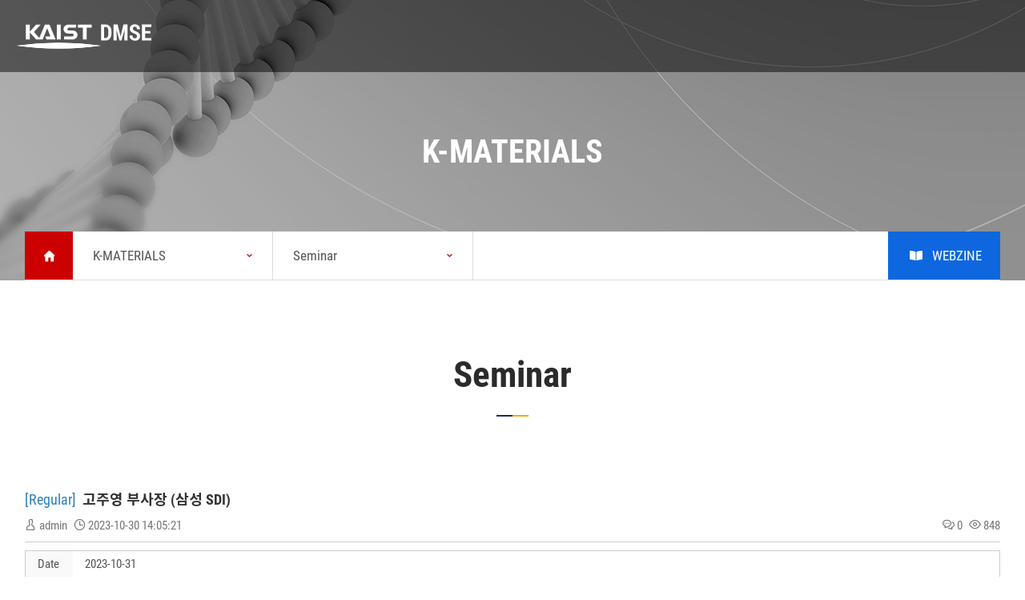

--- FILE ---
content_type: text/html; charset=UTF-8
request_url: https://mse.kaist.ac.kr/index.php?mid=mse_seminar_en&document_srl=384907
body_size: 12412
content:
<!DOCTYPE html>
<html lang="ko">
<head>
<!-- META -->
<meta charset="utf-8">
<meta name="Generator" content="XpressEngine">
<meta http-equiv="X-UA-Compatible" content="IE=edge">
<!-- TITLE -->
<meta name="viewport" content="width=device-width, initial-scale=1">
<title>MSE</title>
<!-- CSS -->
<link rel="stylesheet" href="/common/css/xe.min.css?20191113110420" />
<link rel="stylesheet" href="/modules/board/skins/xet_simple_board_tt/css/button_flat.css?20191211113937" />
<link rel="stylesheet" href="http://cdn.jsdelivr.net/xeicon/1.0.4/xeicon.min.css" />
<link rel="stylesheet" href="/modules/board/skins/xet_simple_board_tt/css/board.css?20191211113937" />
<link rel="stylesheet" href="/modules/board/skins/xet_simple_board_tt/css/_style_list.css?20200327144421" />
<link rel="stylesheet" href="/modules/board/skins/xet_simple_board_tt/css/view_document.css?20191211113937" />
<link rel="stylesheet" href="/modules/board/skins/xet_simple_board_tt/css/write_form.css?20191212152649" />
<link rel="stylesheet" href="/modules/board/skins/xet_simple_board_tt/css/css3.css?20191211113937" />
<link rel="stylesheet" href="/modules/editor/styles/default/style.css?20191113110944" />
<!-- JS -->
<!--[if lt IE 9]><script src="/common/js/jquery-1.x.min.js?20191113110416"></script>
<![endif]--><!--[if gte IE 9]><!--><script src="/common/js/jquery.min.js?20191113110415"></script>
<!--<![endif]--><script src="/common/js/x.min.js?20191113110416"></script>
<script src="/common/js/xe.min.js?20191113110416"></script>
<script src="/modules/board/tpl/js/board.min.js?20191113110941"></script>
<script src="/modules/board/skins/xet_simple_board_tt/js/board.js?20191211113938"></script>
<!--[if lt IE 9]><script src="/common/js/respond.min.js?20191113110416"></script>
<![endif]--><!-- RSS -->
<!-- ICON -->

<script>
						if(!captchaTargetAct) {var captchaTargetAct = [];}
						captchaTargetAct.push("procBoardInsertDocument","procBoardInsertComment","procIssuetrackerInsertIssue","procIssuetrackerInsertHistory","procTextyleInsertComment");
						</script>

<link rel="canonical" href="https://mse.kaist.ac.kr/index.php?mid=mse_seminar_en&amp;document_srl=384907" />
<meta name="description" content="학과 정기 세미나 안내 ■ 제 목: Super Gap Technology for beyond LIB ■ 연 사: 고주영 부사장 (삼성 SDI) ■ 일 시: 2023년 10월 31(화) 오후 4시 ■ 장 소: 응용공학동 1층 영상강의실 ■ Host : 정연식 교수" />
<meta property="og:locale" content="ko_KR" />
<meta property="og:type" content="article" />
<meta property="og:url" content="https://mse.kaist.ac.kr/index.php?mid=mse_seminar_en&amp;document_srl=384907" />
<meta property="og:title" content="Professor - 고주영 부사장 (삼성 SDI)" />
<meta property="og:description" content="학과 정기 세미나 안내 ■ 제 목: Super Gap Technology for beyond LIB ■ 연 사: 고주영 부사장 (삼성 SDI) ■ 일 시: 2023년 10월 31(화) 오후 4시 ■ 장 소: 응용공학동 1층 영상강의실 ■ Host : 정연식 교수" />
<meta property="og:locale:alternate" content="en_US" />
<meta property="article:published_time" content="2023-10-30T14:05:21+09:00" />
<meta property="article:modified_time" content="2024-03-06T14:06:04+09:00" />
<link rel="stylesheet" type="text/css" href="https://mse.kaist.ac.kr/layouts/jit_2019/resource/css/common.css" />
<link rel="stylesheet" type="text/css" href="https://mse.kaist.ac.kr/layouts/jit_2019/resource/css/layout.css" />
<link rel="stylesheet" type="text/css" href="https://mse.kaist.ac.kr/layouts/jit_2019/resource/css/custom.css" />
<link rel="stylesheet" href="//cdn.jsdelivr.net/xeicon/1.0.4/xeicon.min.css"><script>
//<![CDATA[
var current_url = "https://mse.kaist.ac.kr/?mid=mse_seminar_en&document_srl=384907";
var request_uri = "https://mse.kaist.ac.kr/";
var current_mid = "mse_seminar_en";
var waiting_message = "서버에 요청 중입니다. 잠시만 기다려주세요.";
var ssl_actions = new Array();
var default_url = "https://mse.kaist.ac.kr/";
var enforce_ssl = true;xe.current_lang = "ko";
xe.cmd_find = "찾기";
xe.cmd_cancel = "취소";
xe.cmd_confirm = "확인";
xe.msg_no_root = "루트는 선택 할 수 없습니다.";
xe.msg_no_shortcut = "바로가기는 선택 할 수 없습니다.";
xe.msg_select_menu = "대상 메뉴 선택";
//]]>
</script>
<script charset="UTF-8" class="daum_roughmap_loader_script" src="https://ssl.daumcdn.net/dmaps/map_js_init/roughmapLoader.js"></script>
</head>
<body>
 
<!-- css link -->



<script src="https://mse.kaist.ac.kr/layouts/jit_2019/resource/js/jquery-1.11.0.min.js" type="text/javascript"></script>
<script src="https://mse.kaist.ac.kr/layouts/jit_2019/resource/js/menu.js"></script>
<script src="https://mse.kaist.ac.kr/layouts/jit_2019/resource/js/custom.js"></script>
<script src="https://mse.kaist.ac.kr/common/js/jquery.js"></script>
<script src="https://mse.kaist.ac.kr/common/js/xe.js"></script>
<script src="https://mse.kaist.ac.kr/common/js/x.js"></script>
<script src="https://mse.kaist.ac.kr/modules\editor\tpl\js\editor.app.js"></script>
<script src="https://mse.kaist.ac.kr/modules\editor\skins\xpresseditor\js\xpresseditor.js"></script>
	

 
<div id="wrap">
	
	<div class="skip">
		<dl>
			<dt class="skipH">바로가기 메뉴</dt>
			<dd>
				<a class="skipNavi" href="#logo">메뉴 바로가기</a>
			</dd>
			<dd>
				<a class="skipNavi" href="#content">본문 바로가기</a>
			</dd>
			<dd>
				<a class="skipNavi" href="#footer">하단 바로가기</a>
			</dd>
		</dl>
	</div>
	<!-- //skip -->
	<header id="header">
			<div class="gnb-wrap">
			<h1 id="logo">
				<a href="https://mse.kaist.ac.kr/">
					<img src="https://mse.kaist.ac.kr/layouts/jit_2019/resource/images/common/logo_on.svg" width="170px"  class="li01" alt="" />
					<img src="https://mse.kaist.ac.kr/layouts/jit_2019/resource/images/common/logo.svg" width="170px" class="li02" alt="" />
					<img src="https://mse.kaist.ac.kr/layouts/jit_2019/resource/images/common/m_logo_on.svg" width="155px" class="li03" alt="" />
					<img src="https://mse.kaist.ac.kr/layouts/jit_2019/resource/images/common/m_logo.svg" width="155px" class="li04" alt="" />
				</a>
			</h1>
			<nav class="menu">
				<ul class="menu-list">
			
					<li  
						>
						<a href="/index.php?mid=mse_chronicle">DMSE</a>
						<ul class="sub1">
							<li class="tit"><a href="#">DMSE</a></li>
							<li >
							<a href="https://mse.kaist.ac.kr/index.php?mid=mse_chronicle">
								
									About MSE							
							</a></li><li >
							<a href="https://mse.kaist.ac.kr/index.php?mid=mse_vision">
								
									Vision							
							</a></li><li >
							<a href="https://mse.kaist.ac.kr/index.php?mid=mese_deptchair">
								
									Message from Head							
							</a></li><li >
							<a href="https://mse.kaist.ac.kr/index.php?mid=mse_status">
								
									Status							
							</a></li><li >
							<a href="https://mse.kaist.ac.kr/index.php?mid=mse_department">
								
									Chronicle							
							</a></li><li >
							<a href="https://mse.kaist.ac.kr/index.php?mid=mse_brochure">
								
									Brochure about MSE							
							</a></li><li >
							<a href="https://mse.kaist.ac.kr/index.php?mid=mse_location">
								
									Location							
							</a></li>						</ul>
					</li><li  
						>
						<a href="https://mse.kaist.ac.kr/index.php?mid=mse_youtube">K-MATERIALS</a>
						<ul class="sub1">
							<li class="tit"><a href="#">K-MATERIALS</a></li>
							<li >
							<a href="https://mse.kaist.ac.kr/index.php?mid=mse_youtube">
								
									Youtube							
							</a></li><li >
							<a href="https://mse.kaist.ac.kr/index.php?mid=mse_lecture_board">
								
									Lecture							
							</a></li><li >
							<a href="https://mse.kaist.ac.kr/index.php?mid=mse_seminar_en">
								
									Seminar							
							</a></li><li >
							<a href="https://mse.kaist.ac.kr/index.php?mid=mse_news_en">
								
									News							
							</a></li><li >
							<a href="https://mse.kaist.ac.kr/index.php?mid=MSE_EMS">
								
									KAIST Emerging Materials Symposium							
							</a></li>						</ul>
					</li><li  
						>
						<a href="/index.php?mid=mse_research_highlight_en">Research</a>
						<ul class="sub1">
							<li class="tit"><a href="#">Research</a></li>
							<li >
							<a href="https://mse.kaist.ac.kr/index.php?mid=mse_research_highlight_en">
								
									Highlight							
							</a></li><li >
							<a href="https://mse.kaist.ac.kr/index.php?mid=mse_lab_en">
								
									Lab							
							</a></li><li >
							<a href="https://mse.kaist.ac.kr/index.php?mid=mse_sub03_01">
								
									Safety							
							</a></li>						</ul>
					</li><li  
						>
						<a href="/index.php?mid=mse_undergraduate">Academics</a>
						<ul class="sub1">
							<li class="tit"><a href="#">Academics</a></li>
							<li >
							<a href="/index.php?mid=mse_undergraduate">
								
									Undergraduate							
							</a></li><li >
							<a href="/index.php?mid=mse_graduate">
								
									Graduate							
							</a></li>						</ul>
					</li><li  
						>
						<a href="/index.php?mid=mse_pro_abc">People</a>
						<ul class="sub1">
							<li class="tit"><a href="#">People</a></li>
							<li >
							<a href="https://mse.kaist.ac.kr/index.php?mid=mse_pro_abc">
								
									Professor							
							</a></li><li >
							<a href="https://mse.kaist.ac.kr/index.php?mid=mse_staff_en">
								
									Staff							
							</a></li><li >
							<a href="https://mse.kaist.ac.kr/index.php?mid=mse_pro_adjunct">
								
									Joint Professor							
							</a></li><li >
							<a href="https://mse.kaist.ac.kr/index.php?mid=mse_pro_adjunct2">
								
									Adjunct Professor							
							</a></li>						</ul>
					</li><li  
						>
						<a href="/index.php?mid=mse_notice">BBS</a>
						<ul class="sub1">
							<li class="tit"><a href="#">BBS</a></li>
							<li >
							<a href="https://mse.kaist.ac.kr/index.php?mid=mse_notice">
								
									Notice							
							</a></li><li >
							<a href="https://mse.kaist.ac.kr/index.php?mid=mse_announcement_en">
								
									Recruitment							
							</a></li>						</ul>
					</li><li  
						>
						<a href="https://mse.kaist.ac.kr/index.php?mid=mse_honorsclub">Giving</a>
						<ul class="sub1">
							<li class="tit"><a href="#">Giving</a></li>
							<li >
							<a href="https://mse.kaist.ac.kr/index.php?mid=sub0701">
								
									MRL KAIST Fund							
							</a></li><li >
							<a href="https://mse.kaist.ac.kr/index.php?mid=mse_honorsclub">
								
									Honors Club							
							</a></li>						</ul>
					</li><li  
						>
						<a href="/index.php?mid=mse_alumni_intro">Alumni</a>
						<ul class="sub1">
							<li class="tit"><a href="#">Alumni</a></li>
							<li >
							<a href="https://mse.kaist.ac.kr/index.php?mid=mse_alumni_intro">
								
									Introduction							
							</a></li><li >
							<a href="https://mse.kaist.ac.kr/index.php?mid=mse_alumni_photo">
								
									Photo							
							</a></li><li >
							<a href="https://mse.kaist.ac.kr/index.php?mid=mse_alumni_youtube">
								
									Youtube							
							</a></li><li >
							<a href="https://mse.kaist.ac.kr/index.php?mid=mse_alumni_notice">
								
									Notice							
							</a></li>						</ul>
					</li><li  
						>
						<a href="https://kmbl.kaist.ac.kr/">비학위과정</a>
						<ul class="sub1">
							<li class="tit"><a href="#">비학위과정</a></li>
													</ul>
					</li>					
				</ul>
			</nav>
			<div class="right-menu">
				<a href="https://engineering.kaist.ac.kr/"  target="_blank"  class="engine_logo">
					<img src="https://mse.kaist.ac.kr/layouts/jit_2019/resource/images/common/engine_logo.svg" width="170px" class="li01" alt="">
					<img src="https://mse.kaist.ac.kr/layouts/jit_2019/resource/images/common/engine_logo_on.svg" width="170px" class="li02" alt="">
				</a>
				
				<ul>
				
					<li><a href="#" class="search"></a></li>
					<li><a href="#" class="sitemap"></a></li>
					<li><a href="#" class="mo-menu-btn"></a></li>
				</ul>
			</div>
		</div>
		<div class="mo-gnb-wrap">
			<div class="mo-menu">
				<div class="h-box">
					<a href="/" class="mo-logo"><img src="https://mse.kaist.ac.kr/layouts/jit_2019/resource/images/common/m_logo.svg" width="189px" alt="카이스트 신소재공학과"></a>
					<ul class="mo-h-list">
						<!-- <li><a href="#" class="search"></a></li> -->
						<li><a href="#" class="mo-close"></a></li>
					</ul>
				</div>
				<div class="con-box">
					<ul class="mo-gnb" id="moMenu">
		
						<li >
							<a href="/index.php?mid=mse_chronicle">DMSE</a>
							<ul class="mo-snb1">
								<li>
									<a href="https://mse.kaist.ac.kr/index.php?mid=mse_chronicle">
									About MSE									</a>
									<ul class="mo-snb2">
                                                                            </ul>
								</li><li>
									<a href="https://mse.kaist.ac.kr/index.php?mid=mse_vision">
									Vision									</a>
									<ul class="mo-snb2">
                                                                            </ul>
								</li><li>
									<a href="https://mse.kaist.ac.kr/index.php?mid=mese_deptchair">
									Message from Head									</a>
									<ul class="mo-snb2">
                                                                            </ul>
								</li><li>
									<a href="https://mse.kaist.ac.kr/index.php?mid=mse_status">
									Status									</a>
									<ul class="mo-snb2">
                                                                            </ul>
								</li><li>
									<a href="https://mse.kaist.ac.kr/index.php?mid=mse_department">
									Chronicle									</a>
									<ul class="mo-snb2">
                                                                            </ul>
								</li><li>
									<a href="https://mse.kaist.ac.kr/index.php?mid=mse_brochure">
									Brochure about MSE									</a>
									<ul class="mo-snb2">
                                                                            </ul>
								</li><li>
									<a href="https://mse.kaist.ac.kr/index.php?mid=mse_location">
									Location									</a>
									<ul class="mo-snb2">
                                                                            </ul>
								</li>							</ul>
						</li><li >
							<a href="https://mse.kaist.ac.kr/index.php?mid=mse_youtube">K-MATERIALS</a>
							<ul class="mo-snb1">
								<li>
									<a href="https://mse.kaist.ac.kr/index.php?mid=mse_youtube">
									Youtube									</a>
									<ul class="mo-snb2">
                                                                            </ul>
								</li><li>
									<a href="https://mse.kaist.ac.kr/index.php?mid=mse_lecture_board">
									Lecture									</a>
									<ul class="mo-snb2">
                                                                            </ul>
								</li><li>
									<a href="https://mse.kaist.ac.kr/index.php?mid=mse_seminar_en">
									Seminar									</a>
									<ul class="mo-snb2">
                                                                            </ul>
								</li><li>
									<a href="https://mse.kaist.ac.kr/index.php?mid=mse_news_en">
									News									</a>
									<ul class="mo-snb2">
                                                                            </ul>
								</li><li>
									<a href="https://mse.kaist.ac.kr/index.php?mid=MSE_EMS">
									KAIST Emerging Materials Symposium									</a>
									<ul class="mo-snb2">
                                                                            </ul>
								</li>							</ul>
						</li><li >
							<a href="/index.php?mid=mse_research_highlight_en">Research</a>
							<ul class="mo-snb1">
								<li>
									<a href="https://mse.kaist.ac.kr/index.php?mid=mse_research_highlight_en">
									Highlight									</a>
									<ul class="mo-snb2">
                                                                            </ul>
								</li><li>
									<a href="https://mse.kaist.ac.kr/index.php?mid=mse_lab_en">
									Lab									</a>
									<ul class="mo-snb2">
                                                                            </ul>
								</li><li>
									<a href="https://mse.kaist.ac.kr/index.php?mid=mse_sub03_01">
									Safety									</a>
									<ul class="mo-snb2">
                                                                            </ul>
								</li>							</ul>
						</li><li >
							<a href="/index.php?mid=mse_undergraduate">Academics</a>
							<ul class="mo-snb1">
								<li>
									<a href="/index.php?mid=mse_undergraduate">
									Undergraduate									</a>
									<ul class="mo-snb2">
                                        <li cond=""><a href="https://mse.kaist.ac.kr/index.php?mid=mse_undergraduate">Admission</a></li><li cond=""><a href="https://mse.kaist.ac.kr/index.php?mid=mse_undercurriculum">Curriculum</a></li><li cond=""><a href="https://mse.kaist.ac.kr/index.php?mid=page_LDvo64">Scholarship</a></li>                                    </ul>
								</li><li>
									<a href="/index.php?mid=mse_graduate">
									Graduate									</a>
									<ul class="mo-snb2">
                                        <li cond=""><a href="https://mse.kaist.ac.kr/index.php?mid=mse_graduate">Admission</a></li><li cond=""><a href="https://mse.kaist.ac.kr/index.php?mid=mse_grad_curriculum">Curriculum</a></li><li cond=""><a href="https://mse.kaist.ac.kr/index.php?mid=mse_financial_aid">Scholarship</a></li><li cond=""><a href="https://mse.kaist.ac.kr/index.php?mid=mse_military_service">Military Service</a></li>                                    </ul>
								</li>							</ul>
						</li><li >
							<a href="/index.php?mid=mse_pro_abc">People</a>
							<ul class="mo-snb1">
								<li>
									<a href="https://mse.kaist.ac.kr/index.php?mid=mse_pro_abc">
									Professor									</a>
									<ul class="mo-snb2">
                                                                            </ul>
								</li><li>
									<a href="https://mse.kaist.ac.kr/index.php?mid=mse_staff_en">
									Staff									</a>
									<ul class="mo-snb2">
                                                                            </ul>
								</li><li>
									<a href="https://mse.kaist.ac.kr/index.php?mid=mse_pro_adjunct">
									Joint Professor									</a>
									<ul class="mo-snb2">
                                                                            </ul>
								</li><li>
									<a href="https://mse.kaist.ac.kr/index.php?mid=mse_pro_adjunct2">
									Adjunct Professor									</a>
									<ul class="mo-snb2">
                                                                            </ul>
								</li>							</ul>
						</li><li >
							<a href="/index.php?mid=mse_notice">BBS</a>
							<ul class="mo-snb1">
								<li>
									<a href="https://mse.kaist.ac.kr/index.php?mid=mse_notice">
									Notice									</a>
									<ul class="mo-snb2">
                                                                            </ul>
								</li><li>
									<a href="https://mse.kaist.ac.kr/index.php?mid=mse_announcement_en">
									Recruitment									</a>
									<ul class="mo-snb2">
                                                                            </ul>
								</li>							</ul>
						</li><li >
							<a href="https://mse.kaist.ac.kr/index.php?mid=mse_honorsclub">Giving</a>
							<ul class="mo-snb1">
								<li>
									<a href="https://mse.kaist.ac.kr/index.php?mid=sub0701">
									MRL KAIST Fund									</a>
									<ul class="mo-snb2">
                                                                            </ul>
								</li><li>
									<a href="https://mse.kaist.ac.kr/index.php?mid=mse_honorsclub">
									Honors Club									</a>
									<ul class="mo-snb2">
                                                                            </ul>
								</li>							</ul>
						</li><li >
							<a href="/index.php?mid=mse_alumni_intro">Alumni</a>
							<ul class="mo-snb1">
								<li>
									<a href="https://mse.kaist.ac.kr/index.php?mid=mse_alumni_intro">
									Introduction									</a>
									<ul class="mo-snb2">
                                                                            </ul>
								</li><li>
									<a href="https://mse.kaist.ac.kr/index.php?mid=mse_alumni_photo">
									Photo									</a>
									<ul class="mo-snb2">
                                                                            </ul>
								</li><li>
									<a href="https://mse.kaist.ac.kr/index.php?mid=mse_alumni_youtube">
									Youtube									</a>
									<ul class="mo-snb2">
                                                                            </ul>
								</li><li>
									<a href="https://mse.kaist.ac.kr/index.php?mid=mse_alumni_notice">
									Notice									</a>
									<ul class="mo-snb2">
                                                                            </ul>
								</li>							</ul>
						</li><li >
							<a href="https://kmbl.kaist.ac.kr/">비학위과정</a>
							<ul class="mo-snb1">
															</ul>
						</li>						<!-- //주메뉴 -->
					</ul>
				</div>
			</div>
			<div class="bodyBg"></div>
		</div>
		<div id="sitemap" class="sitemap-modal fade">
			<div class="sitemap-lay">
				<div class="sitemap-area">
					<div class="con-h">
						<strong><img src="https://mse.kaist.ac.kr/layouts/jit_2019/resource/images/common/logo.svg" width="252px" alt="카이스트 신소재 공학과"></strong>
						<span class="sitemap-closs"><img src="https://mse.kaist.ac.kr/layouts/jit_2019/resource/images/common/sitemap_close_i.png" alt="사이트맵 닫기"></span>
					</div>
					<div class="con-box">
						<dl class="sitemap-menu" >
							<dt>
								<strong>DMSE</strong>
							</dt>
							<dd>
								<ul class="subm1">
									<li>
										<a href="https://mse.kaist.ac.kr/index.php?mid=mse_chronicle">
																						About MSE																					</a>
				
										<ul class="subm2">
																					</ul>
									</li><li>
										<a href="https://mse.kaist.ac.kr/index.php?mid=mse_vision">
																						Vision																					</a>
				
										<ul class="subm2">
																					</ul>
									</li><li>
										<a href="https://mse.kaist.ac.kr/index.php?mid=mese_deptchair">
																						Message from Head																					</a>
				
										<ul class="subm2">
																					</ul>
									</li><li>
										<a href="https://mse.kaist.ac.kr/index.php?mid=mse_status">
																						Status																					</a>
				
										<ul class="subm2">
																					</ul>
									</li><li>
										<a href="https://mse.kaist.ac.kr/index.php?mid=mse_department">
																						Chronicle																					</a>
				
										<ul class="subm2">
																					</ul>
									</li><li>
										<a href="https://mse.kaist.ac.kr/index.php?mid=mse_brochure">
																						Brochure about MSE																					</a>
				
										<ul class="subm2">
																					</ul>
									</li><li>
										<a href="https://mse.kaist.ac.kr/index.php?mid=mse_location">
																						Location																					</a>
				
										<ul class="subm2">
																					</ul>
									</li>							
								</ul>
							</dd>
						</dl><dl class="sitemap-menu" >
							<dt>
								<strong>K-MATERIALS</strong>
							</dt>
							<dd>
								<ul class="subm1">
									<li>
										<a href="https://mse.kaist.ac.kr/index.php?mid=mse_youtube">
																						Youtube																					</a>
				
										<ul class="subm2">
																					</ul>
									</li><li>
										<a href="https://mse.kaist.ac.kr/index.php?mid=mse_lecture_board">
																						Lecture																					</a>
				
										<ul class="subm2">
																					</ul>
									</li><li>
										<a href="https://mse.kaist.ac.kr/index.php?mid=mse_seminar_en">
																						Seminar																					</a>
				
										<ul class="subm2">
																					</ul>
									</li><li>
										<a href="https://mse.kaist.ac.kr/index.php?mid=mse_news_en">
																						News																					</a>
				
										<ul class="subm2">
																					</ul>
									</li><li>
										<a href="https://mse.kaist.ac.kr/index.php?mid=MSE_EMS">
																						KAIST Emerging Materials Symposium																					</a>
				
										<ul class="subm2">
																					</ul>
									</li>							
								</ul>
							</dd>
						</dl><dl class="sitemap-menu" >
							<dt>
								<strong>Research</strong>
							</dt>
							<dd>
								<ul class="subm1">
									<li>
										<a href="https://mse.kaist.ac.kr/index.php?mid=mse_research_highlight_en">
																						Highlight																					</a>
				
										<ul class="subm2">
																					</ul>
									</li><li>
										<a href="https://mse.kaist.ac.kr/index.php?mid=mse_lab_en">
																						Lab																					</a>
				
										<ul class="subm2">
																					</ul>
									</li><li>
										<a href="https://mse.kaist.ac.kr/index.php?mid=mse_sub03_01">
																						Safety																					</a>
				
										<ul class="subm2">
																					</ul>
									</li>							
								</ul>
							</dd>
						</dl><dl class="sitemap-menu" >
							<dt>
								<strong>Academics</strong>
							</dt>
							<dd>
								<ul class="subm1">
									<li>
										<a href="/index.php?mid=mse_undergraduate">
																						Undergraduate																					</a>
				
										<ul class="subm2">
											<li ><a href="https://mse.kaist.ac.kr/index.php?mid=mse_undergraduate">Admission</a></li><li ><a href="https://mse.kaist.ac.kr/index.php?mid=mse_undercurriculum">Curriculum</a></li><li ><a href="https://mse.kaist.ac.kr/index.php?mid=page_LDvo64">Scholarship</a></li>										</ul>
									</li><li>
										<a href="/index.php?mid=mse_graduate">
																						Graduate																					</a>
				
										<ul class="subm2">
											<li ><a href="https://mse.kaist.ac.kr/index.php?mid=mse_graduate">Admission</a></li><li ><a href="https://mse.kaist.ac.kr/index.php?mid=mse_grad_curriculum">Curriculum</a></li><li ><a href="https://mse.kaist.ac.kr/index.php?mid=mse_financial_aid">Scholarship</a></li><li ><a href="https://mse.kaist.ac.kr/index.php?mid=mse_military_service">Military Service</a></li>										</ul>
									</li>							
								</ul>
							</dd>
						</dl><dl class="sitemap-menu" >
							<dt>
								<strong>People</strong>
							</dt>
							<dd>
								<ul class="subm1">
									<li>
										<a href="https://mse.kaist.ac.kr/index.php?mid=mse_pro_abc">
																						Professor																					</a>
				
										<ul class="subm2">
																					</ul>
									</li><li>
										<a href="https://mse.kaist.ac.kr/index.php?mid=mse_staff_en">
																						Staff																					</a>
				
										<ul class="subm2">
																					</ul>
									</li><li>
										<a href="https://mse.kaist.ac.kr/index.php?mid=mse_pro_emeritus">
																						Emeritus Professor																					</a>
				
										<ul class="subm2">
																					</ul>
									</li><li>
										<a href="https://mse.kaist.ac.kr/index.php?mid=mse_pro_re">
																						Research Group																					</a>
				
										<ul class="subm2">
																					</ul>
									</li><li>
										<a href="https://mse.kaist.ac.kr/index.php?mid=mse_pro_adjunct">
																						Joint Professor																					</a>
				
										<ul class="subm2">
																					</ul>
									</li><li>
										<a href="https://mse.kaist.ac.kr/index.php?mid=mse_pro_adjunct2">
																						Adjunct Professor																					</a>
				
										<ul class="subm2">
																					</ul>
									</li>							
								</ul>
							</dd>
						</dl><dl class="sitemap-menu" >
							<dt>
								<strong>BBS</strong>
							</dt>
							<dd>
								<ul class="subm1">
									<li>
										<a href="https://mse.kaist.ac.kr/index.php?mid=mse_notice">
																						Notice																					</a>
				
										<ul class="subm2">
																					</ul>
									</li><li>
										<a href="https://mse.kaist.ac.kr/index.php?mid=mse_announcement_en">
																						Recruitment																					</a>
				
										<ul class="subm2">
																					</ul>
									</li>							
								</ul>
							</dd>
						</dl><dl class="sitemap-menu" >
							<dt>
								<strong>Giving</strong>
							</dt>
							<dd>
								<ul class="subm1">
									<li>
										<a href="https://mse.kaist.ac.kr/index.php?mid=sub0701">
																						MRL KAIST Fund																					</a>
				
										<ul class="subm2">
																					</ul>
									</li><li>
										<a href="https://mse.kaist.ac.kr/index.php?mid=mse_honorsclub">
																						Honors Club																					</a>
				
										<ul class="subm2">
																					</ul>
									</li>							
								</ul>
							</dd>
						</dl><dl class="sitemap-menu" >
							<dt>
								<strong>Alumni</strong>
							</dt>
							<dd>
								<ul class="subm1">
									<li>
										<a href="https://mse.kaist.ac.kr/index.php?mid=mse_alumni_intro">
																						Introduction																					</a>
				
										<ul class="subm2">
																					</ul>
									</li><li>
										<a href="https://mse.kaist.ac.kr/index.php?mid=mse_alumni_photo">
																						Photo																					</a>
				
										<ul class="subm2">
																					</ul>
									</li><li>
										<a href="https://mse.kaist.ac.kr/index.php?mid=mse_alumni_youtube">
																						Youtube																					</a>
				
										<ul class="subm2">
																					</ul>
									</li><li>
										<a href="https://mse.kaist.ac.kr/index.php?mid=mse_alumni_notice">
																						Notice																					</a>
				
										<ul class="subm2">
																					</ul>
									</li>							
								</ul>
							</dd>
						</dl><dl class="sitemap-menu" >
							<dt>
								<strong>비학위과정</strong>
							</dt>
							<dd>
								<ul class="subm1">
																
								</ul>
							</dd>
						</dl>					
					</div>
				</div>
			</div>
		</div>
		<div id="search-wrap" class="search-modal fade">
			<div class="search-lay">
				<div class="search-box">
					<div class="con-h">
						<strong>Search KAIST MSE</strong>
						<span class="search-close"><img src="https://mse.kaist.ac.kr/layouts/jit_2019/resource/images/common/sitemap_close_i.png" alt="검색 닫기"></span>
					</div>
					<div class="con-box">
						<form action="https://mse.kaist.ac.kr/" method="get"><input type="hidden" name="error_return_url" value="/index.php?mid=mse_seminar_en&amp;document_srl=384907" /><input type="hidden" name="vid" value="" />
							<input type="hidden" name="mid" value="mse_seminar_en" />
							<input type="hidden" name="act" value="IS" />
							<input type="text" class="search-int" name="is_keyword"  placeholder="Please enter a search term" value="" />
							<input class="btn search-btn" type="submit" value="검색" />
						</form>
					</div>
				</div>
				
			</div>
		</div>
	</header>
	 
	<div id="container">
									
					
	    <div id="sub-spot" class="li02">
        <h2>K-MATERIALS</h2>        <div id="navigator">
            <div class="con-area">
                <ul class="navi-list">
                    <li class="home"><a href="https://mse.kaist.ac.kr/"></a></li>
                    <li class="sub-nav">
                        <p>K-MATERIALS</p>                        <ul class="snb1">
                            <li>
                                <a href="/index.php?mid=mse_chronicle">DMSE</a>
                            </li><li>
                                <a href="https://mse.kaist.ac.kr/index.php?mid=mse_youtube">K-MATERIALS</a>
                            </li><li>
                                <a href="/index.php?mid=mse_research_highlight_en">Research</a>
                            </li><li>
                                <a href="/index.php?mid=mse_undergraduate">Academics</a>
                            </li><li>
                                <a href="/index.php?mid=mse_pro_abc">People</a>
                            </li><li>
                                <a href="/index.php?mid=mse_notice">BBS</a>
                            </li><li>
                                <a href="https://mse.kaist.ac.kr/index.php?mid=mse_honorsclub">Giving</a>
                            </li><li>
                                <a href="/index.php?mid=mse_alumni_intro">Alumni</a>
                            </li><li>
                                <a href="https://kmbl.kaist.ac.kr/">비학위과정</a>
                            </li>                        </ul>
                    </li>
                    <li class="sub-nav">
                        <p><span>Seminar</span></p>                        <ul class="snb1">
                            <li>
                                <a href="https://mse.kaist.ac.kr/index.php?mid=mse_youtube">Youtube</a>
                            </li><li>
                                <a href="https://mse.kaist.ac.kr/index.php?mid=mse_lecture_board">Lecture</a>
                            </li><li>
                                <a href="https://mse.kaist.ac.kr/index.php?mid=mse_seminar_en">Seminar</a>
                            </li><li>
                                <a href="https://mse.kaist.ac.kr/index.php?mid=mse_news_en">News</a>
                            </li><li>
                                <a href="https://mse.kaist.ac.kr/index.php?mid=MSE_EMS">KAIST Emerging Materials Symposium</a>
                            </li>                        </ul>                    </li>
                    <li class="sub-nav">
                        <p><span>
                                </span>                        </p>                        <ul class="snb1">
                                                    </ul>                    </li>
					<li class="webzine">
						<a href="https://mse.kaist.ac.kr/webzine/" target="_blank">WEBZINE</a>
					</li>
                </ul>
            </div>
        </div>
    </div>
    <div id="content">
		<h3 class="con-title"><span>Seminar</span></h3>        <div id="con">
			 
										
						<div class="con-area">        <!--[if lte IE 9]>
<script>
jQuery(function($){
	placeholder();
});
</script>
<![endif]-->
<!-- // 게시판 시작 // -->
<div id="xet_board" class="">
	
	<!-- // header // -->
	<div class="board-header">		
		
		<!-- // 상단 내용 // -->
			
			
	</div><div class="viewDocument">
	<div class="boardRead">
	<div class="boardReadHeader">
		<div class="titleArea">
			<a href="https://mse.kaist.ac.kr/index.php?mid=mse_seminar_en&amp;category=1606" class="category">
				[Regular]
			</a>			<a href="https://mse.kaist.ac.kr/index.php?document_srl=384907" class="title">고주영 부사장 (삼성 SDI)</a>
		</div>
		<div class="title_info">
			<div class="float_left">
				<span>
					<i class="xi-user" title="작성자"></i>
															<a href="#popup_menu_area" class="member_4 author" onclick="return false">admin</a>				</span>
				<span><i class="xi-time" title="등록일"></i> <strong>2023-10-30 14:05:21</strong></span>
											</div>
			<div class="float_right count_wrp">
				<span><i class="xi-comments" title="댓글"></i> <strong><a href="#comment" title="댓글"> 0</a></strong></span>
				<span><i class="xi-eye" title="조회 수"></i> <strong>848</strong></span>
							</div>
		</div>	</div>
	<!-- // 확장 변수 출력 // -->
    <table border="0" cellspacing="0" summary="Extra Form" class="extraVarsView">
		<tr>			
			<th>Date</th>
			<td>2023-10-31&nbsp;</td>
		</tr><tr>			
			<th>Time</th>
			<td>16:00&nbsp;</td>
		</tr><tr>			
			<th>Title</th>
			<td>Super Gap Technology for beyond LIB&nbsp;</td>
		</tr>	</table>	<!-- // 본문 출력 // -->
	<div class="boardReadBody">
			<!-- // 이 게시물을... 출력 설정 // -->
					<!--BeforeDocument(384907,4)--><div class="document_384907_4 xe_content"><p style="box-sizing: initial; padding: 0px; border: 0px; vertical-align: baseline; text-decoration-skip-ink: none; unicode-bidi: embed; line-height: 1.5; background-color: rgb(255, 255, 255); font-family: &quot;맑은 고딕&quot;; font-size: 12pt;"><span style="box-sizing: initial; margin: 0px; padding: 0px; border: 0px; vertical-align: baseline; text-decoration-skip-ink: none; line-height: 1.5; font-size: 12pt;"><span style="box-sizing: initial; margin: 0px; padding: 0px; border: 0px; vertical-align: baseline; text-decoration-skip-ink: none; line-height: 1.5; font-weight: 700;"><span style="box-sizing: initial; margin: 0px; padding: 0px; border: 0px; vertical-align: baseline; text-decoration-skip-ink: none; line-height: 18pt;"><span style="box-sizing: initial; margin: 0px; padding: 0px; border: 0px; vertical-align: baseline; text-decoration-skip-ink: none; line-height: 17pt;"><span style="box-sizing: initial; margin: 0px; padding: 0px; border: 0px; vertical-align: baseline; text-decoration-skip-ink: none; line-height: 28px;">학과 정기 세미나 안내</span></span></span></span></span></p>

<p style="box-sizing: initial; padding: 0px; border: 0px; vertical-align: baseline; text-decoration-skip-ink: none; unicode-bidi: embed; line-height: 1.5; font-size: 13px; background-color: rgb(255, 255, 255); font-family: &quot;맑은 고딕&quot;;"><br style="box-sizing: initial; text-decoration-skip-ink: none;" />
<span style="box-sizing: initial; margin: 0px; padding: 0px; border: 0px; vertical-align: baseline; text-decoration-skip-ink: none; line-height: 1.5; font-size: 11pt;"><span style="box-sizing: initial; margin: 0px; padding: 0px; border: 0px; vertical-align: baseline; text-decoration-skip-ink: none; line-height: 22px; font-family: 돋움;"><span style="box-sizing: initial; margin: 0px; padding: 0px; border: 0px; vertical-align: baseline; text-decoration-skip-ink: none; line-height: 22px;"><span style="box-sizing: initial; margin: 0px; padding: 0px; border: 0px; vertical-align: baseline; text-decoration-skip-ink: none; line-height: 22px;"><span style="box-sizing: initial; margin: 0px; padding: 0px; border: 0px; vertical-align: baseline; text-decoration-skip-ink: none; line-height: 22px;"><span style="box-sizing: initial; margin: 0px; padding: 0px; border: 0px; vertical-align: baseline; text-decoration-skip-ink: none; line-height: 22px;"><span style="box-sizing: initial; margin: 0px; padding: 0px; border: 0px; vertical-align: baseline; text-decoration-skip-ink: none; line-height: 22px;"><span style="box-sizing: initial; margin: 0px; padding: 0px; border: 0px rgb(0, 0, 0); vertical-align: baseline; text-decoration-skip-ink: none; line-height: 22px; outline: 0px;"><span style="box-sizing: initial; margin: 0px; padding: 0px; border: 0px rgb(0, 0, 0); vertical-align: baseline; text-decoration-skip-ink: none; line-height: 22px; outline: 0px;"><span style="box-sizing: initial; margin: 0px; padding: 0px; border: 0px rgb(0, 0, 0); vertical-align: baseline; text-decoration-skip-ink: none; line-height: 22px; outline: 0px;"><span style="box-sizing: initial; margin: 0px; padding: 0px; border: 0px rgb(0, 0, 0); vertical-align: baseline; text-decoration-skip-ink: none; line-height: 22px; outline: 0px;"><span style="box-sizing: initial; margin: 0px; padding: 0px; border: 0px rgb(0, 0, 0); vertical-align: baseline; text-decoration-skip-ink: none; line-height: 22px; outline: 0px;"><span style="box-sizing: initial; margin: 0px; padding: 0px; border: 0px rgb(0, 0, 0); vertical-align: baseline; text-decoration-skip-ink: none; line-height: 22px; outline: 0px;"><span style="box-sizing: initial; margin: 0px; padding: 0px; border: 0px; vertical-align: baseline; text-decoration-skip-ink: none; line-height: 22px;"><span style="box-sizing: initial; margin: 0px; padding: 0px; border: 0px; vertical-align: baseline; text-decoration-skip-ink: none; line-height: 22px;"><span style="box-sizing: initial; margin: 0px; padding: 0px; border: 0px; vertical-align: baseline; text-decoration-skip-ink: none; line-height: 22px;"><span style="box-sizing: initial; margin: 0px; padding: 0px; border: 0px; vertical-align: baseline; text-decoration-skip-ink: none; line-height: 22px; font-family: 맑은고딕, &quot;Malgun Gothic&quot;, serif;"><span style="box-sizing: initial; margin: 0px; padding: 0px; border: 0px; vertical-align: baseline; text-decoration-skip-ink: none; line-height: 24px;"><strong style="box-sizing: initial; margin: 0px; padding: 0px; border: 0px; vertical-align: baseline; text-decoration-skip-ink: none; line-height: 1.5;">■ 제 목<span style="box-sizing: initial; margin: 0px; padding: 0px; border: 0px; vertical-align: baseline; text-decoration-skip-ink: none; line-height: 22px;"><span style="box-sizing: initial; margin: 0px; padding: 0px; border: 0px; vertical-align: baseline; text-decoration-skip-ink: none; line-height: 22px;"><span style="box-sizing: initial; margin: 0px; padding: 0px; border: 0px; vertical-align: baseline; text-decoration-skip-ink: none; line-height: 22px;"><span style="box-sizing: initial; margin: 0px; padding: 0px; border: 0px; vertical-align: baseline; text-decoration-skip-ink: none; line-height: 22px;"><span style="box-sizing: initial; margin: 0px; padding: 0px; border: 0px; vertical-align: baseline; text-decoration-skip-ink: none; line-height: 22px;"><span style="box-sizing: initial; margin: 0px; padding: 0px; border: 0px; vertical-align: baseline; text-decoration-skip-ink: none; line-height: 22px;"><span style="box-sizing: initial; margin: 0px; padding: 0px; border: 0px rgb(0, 0, 0); vertical-align: baseline; text-decoration-skip-ink: none; line-height: 22px; outline: 0px;"><span style="box-sizing: initial; margin: 0px; padding: 0px; border: 0px rgb(0, 0, 0); vertical-align: baseline; text-decoration-skip-ink: none; line-height: 22px; outline: 0px;"><span style="box-sizing: initial; margin: 0px; padding: 0px; border: 0px rgb(0, 0, 0); vertical-align: baseline; text-decoration-skip-ink: none; line-height: 22px; outline: 0px;"><span style="box-sizing: initial; margin: 0px; padding: 0px; border: 0px rgb(0, 0, 0); vertical-align: baseline; text-decoration-skip-ink: none; line-height: 22px; outline: 0px;"><span style="box-sizing: initial; margin: 0px; padding: 0px; border: 0px rgb(0, 0, 0); vertical-align: baseline; text-decoration-skip-ink: none; line-height: 22px; outline: 0px;"><span style="box-sizing: initial; margin: 0px; padding: 0px; border: 0px rgb(0, 0, 0); vertical-align: baseline; text-decoration-skip-ink: none; line-height: 22px; outline: 0px;"><span style="box-sizing: initial; margin: 0px; padding: 0px; border: 0px rgb(0, 0, 0); vertical-align: baseline; text-decoration-skip-ink: none; line-height: 22px; outline: 0px;"><span style="box-sizing: initial; margin: 0px; padding: 0px; border: 0px; vertical-align: baseline; text-decoration-skip-ink: none; line-height: 22px;"><span style="box-sizing: initial; margin: 0px; padding: 0px; border: 0px; vertical-align: baseline; text-decoration-skip-ink: none; line-height: 22px;"><span style="box-sizing: initial; margin: 0px; padding: 0px; border: 0px; vertical-align: baseline; text-decoration-skip-ink: none; line-height: 22px;"><span style="box-sizing: initial; margin: 0px; padding: 0px; border: 0px; vertical-align: baseline; text-decoration-skip-ink: none; line-height: 22px;"><span style="box-sizing: initial; margin: 0px; padding: 0px; border: 0px; vertical-align: baseline; text-decoration-skip-ink: none; line-height: 22px;"><span style="box-sizing: initial; margin: 0px; padding: 0px; border: 0px; vertical-align: baseline; text-decoration-skip-ink: none; line-height: 22px;"><span style="box-sizing: initial; margin: 0px; padding: 0px; border: 0px; vertical-align: baseline; text-decoration-skip-ink: none; line-height: 22px;"><span style="box-sizing: initial; margin: 0px; padding: 0px; border: 0px; vertical-align: baseline; text-decoration-skip-ink: none; line-height: 22px;"><span style="box-sizing: initial; margin: 0px; padding: 0px; border: 0px; vertical-align: baseline; text-decoration-skip-ink: none; line-height: 22px;"><span style="box-sizing: initial; margin: 0px; padding: 0px; border: 0px; vertical-align: baseline; text-decoration-skip-ink: none; line-height: 22px;"><span style="box-sizing: initial; margin: 0px; padding: 0px; border: 0px; vertical-align: baseline; text-decoration-skip-ink: none; line-height: 22px;"><span style="box-sizing: initial; margin: 0px; padding: 0px; border: 0px; vertical-align: baseline; text-decoration-skip-ink: none; line-height: 22px;"><span style="box-sizing: initial; margin: 0px; padding: 0px; border: 0px; vertical-align: baseline; text-decoration-skip-ink: none; line-height: 22px;"><span style="box-sizing: initial; margin: 0px; padding: 0px; border: 0px; vertical-align: baseline; text-decoration-skip-ink: none; line-height: 22px;"><span style="box-sizing: initial; margin: 0px; padding: 0px; border: 0px rgb(0, 0, 0); vertical-align: baseline; text-decoration-skip-ink: none; line-height: 22px; outline: 0px;"><span style="box-sizing: initial; margin: 0px; padding: 0px; border: 0px rgb(0, 0, 0); vertical-align: baseline; text-decoration-skip-ink: none; line-height: 22px; outline: 0px;"><span style="box-sizing: initial; margin: 0px; padding: 0px; border: 0px rgb(0, 0, 0); vertical-align: baseline; text-decoration-skip-ink: none; line-height: 22px; outline: 0px;"><span style="box-sizing: initial; margin: 0px; padding: 0px; border: 0px rgb(0, 0, 0); vertical-align: baseline; text-decoration-skip-ink: none; line-height: 22px; outline: 0px;"><span style="box-sizing: initial; margin: 0px; padding: 0px; border: 0px rgb(0, 0, 0); vertical-align: baseline; text-decoration-skip-ink: none; line-height: 22px; outline: 0px;"><span style="box-sizing: initial; margin: 0px; padding: 0px; border: 0px rgb(0, 0, 0); vertical-align: baseline; text-decoration-skip-ink: none; line-height: 22px; outline: 0px;"><span style="box-sizing: initial; margin: 0px; padding: 0px; border: 0px rgb(0, 0, 0); vertical-align: baseline; text-decoration-skip-ink: none; line-height: 22px; outline: 0px;"><span style="box-sizing: initial; margin: 0px; padding: 0px; border: 0px; vertical-align: baseline; text-decoration-skip-ink: none; line-height: 22px;"><span style="box-sizing: initial; margin: 0px; padding: 0px; border: 0px; vertical-align: baseline; text-decoration-skip-ink: none; line-height: 22px;"><span style="box-sizing: initial; margin: 0px; padding: 0px; border: 0px; vertical-align: baseline; text-decoration-skip-ink: none; line-height: 22px;"><span style="box-sizing: initial; margin: 0px; padding: 0px; border: 0px; vertical-align: baseline; text-decoration-skip-ink: none; line-height: 22px;"><span style="box-sizing: initial; margin: 0px; padding: 0px; border: 0px; vertical-align: baseline; text-decoration-skip-ink: none; line-height: 22px;"><span style="box-sizing: initial; margin: 0px; padding: 0px; border: 0px; vertical-align: baseline; text-decoration-skip-ink: none; line-height: 22px;"><span style="box-sizing: initial; margin: 0px; padding: 0px; border: 0px; vertical-align: baseline; text-decoration-skip-ink: none; line-height: 22px;"><span style="box-sizing: initial; margin: 0px; padding: 0px; border: 0px; vertical-align: baseline; text-decoration-skip-ink: none; line-height: 22px;"><span style="box-sizing: initial; margin: 0px; padding: 0px; border: 0px; vertical-align: baseline; text-decoration-skip-ink: none; line-height: 22px;"><span style="box-sizing: initial; margin: 0px; padding: 0px; border: 0px; vertical-align: baseline; text-decoration-skip-ink: none; line-height: 22px;"><span style="box-sizing: initial; margin: 0px; padding: 0px; border: 0px; vertical-align: baseline; text-decoration-skip-ink: none; line-height: 22px;"><span style="box-sizing: initial; margin: 0px; padding: 0px; border: 0px rgb(0, 0, 0); vertical-align: baseline; text-decoration-skip-ink: none; line-height: 22px; outline: 0px;"><span style="box-sizing: initial; margin: 0px; padding: 0px; border: 0px rgb(0, 0, 0); vertical-align: baseline; text-decoration-skip-ink: none; line-height: 22px; outline: 0px;"><span style="box-sizing: initial; margin: 0px; padding: 0px; border: 0px rgb(0, 0, 0); vertical-align: baseline; text-decoration-skip-ink: none; line-height: 22px; outline: 0px;"><span style="box-sizing: initial; margin: 0px; padding: 0px; border: 0px rgb(0, 0, 0); vertical-align: baseline; text-decoration-skip-ink: none; line-height: 22px; outline: 0px;"><span style="box-sizing: initial; margin: 0px; padding: 0px; border: 0px rgb(0, 0, 0); vertical-align: baseline; text-decoration-skip-ink: none; line-height: 22px; outline: 0px;"><span style="box-sizing: initial; margin: 0px; padding: 0px; border: 0px rgb(0, 0, 0); vertical-align: baseline; text-decoration-skip-ink: none; line-height: 22px; outline: 0px;"><span style="box-sizing: initial; margin: 0px; padding: 0px; border: 0px rgb(0, 0, 0); vertical-align: baseline; text-decoration-skip-ink: none; line-height: 22px; outline: 0px;"><span style="box-sizing: initial; margin: 0px; padding: 0px; border: 0px; vertical-align: baseline; text-decoration-skip-ink: none; line-height: 22px;"><span style="box-sizing: initial; margin: 0px; padding: 0px; border: 0px; vertical-align: baseline; text-decoration-skip-ink: none; line-height: 22px;"><span style="box-sizing: initial; margin: 0px; padding: 0px; border: 0px; vertical-align: baseline; text-decoration-skip-ink: none; line-height: 22px;"><span style="box-sizing: initial; margin: 0px; padding: 0px; border: 0px; vertical-align: baseline; text-decoration-skip-ink: none; line-height: 22px;"><span style="box-sizing: initial; margin: 0px; padding: 0px; border: 0px; vertical-align: baseline; text-decoration-skip-ink: none; line-height: 22px;"><span style="box-sizing: initial; margin: 0px; padding: 0px; border: 0px; vertical-align: baseline; text-decoration-skip-ink: none; line-height: 22px;"><span style="box-sizing: initial; margin: 0px; padding: 0px; border: 0px; vertical-align: baseline; text-decoration-skip-ink: none; line-height: 22px;"><span style="box-sizing: initial; margin: 0px; padding: 0px; border: 0px; vertical-align: baseline; text-decoration-skip-ink: none; line-height: 22px;"><span style="box-sizing: initial; margin: 0px; padding: 0px; border: 0px; vertical-align: baseline; text-decoration-skip-ink: none; line-height: 22px;"><span style="box-sizing: initial; margin: 0px; padding: 0px; border: 0px; vertical-align: baseline; text-decoration-skip-ink: none; line-height: 22px;"><span style="box-sizing: initial; margin: 0px; padding: 0px; border: 0px; vertical-align: baseline; text-decoration-skip-ink: none; line-height: 22px;"><span style="box-sizing: initial; margin: 0px; padding: 0px; border: 0px rgb(0, 0, 0); vertical-align: baseline; text-decoration-skip-ink: none; line-height: 22px; outline: 0px;"><span style="box-sizing: initial; margin: 0px; padding: 0px; border: 0px rgb(0, 0, 0); vertical-align: baseline; text-decoration-skip-ink: none; line-height: 22px; outline: 0px;"><span style="box-sizing: initial; margin: 0px; padding: 0px; border: 0px rgb(0, 0, 0); vertical-align: baseline; text-decoration-skip-ink: none; line-height: 22px; outline: 0px;"><span style="box-sizing: initial; margin: 0px; padding: 0px; border: 0px rgb(0, 0, 0); vertical-align: baseline; text-decoration-skip-ink: none; line-height: 22px; outline: 0px;"><span style="box-sizing: initial; margin: 0px; padding: 0px; border: 0px rgb(0, 0, 0); vertical-align: baseline; text-decoration-skip-ink: none; line-height: 22px; outline: 0px;"><span style="box-sizing: initial; margin: 0px; padding: 0px; border: 0px rgb(0, 0, 0); vertical-align: baseline; text-decoration-skip-ink: none; line-height: 22px; outline: 0px;"><span style="box-sizing: initial; margin: 0px; padding: 0px; border: 0px rgb(0, 0, 0); vertical-align: baseline; text-decoration-skip-ink: none; line-height: 22px; outline: 0px;"><span style="box-sizing: initial; margin: 0px; padding: 0px; border: 0px; vertical-align: baseline; text-decoration-skip-ink: none; line-height: 22px;"><span style="box-sizing: initial; margin: 0px; padding: 0px; border: 0px; vertical-align: baseline; text-decoration-skip-ink: none; line-height: 22px;"><span style="box-sizing: initial; margin: 0px; padding: 0px; border: 0px; vertical-align: baseline; text-decoration-skip-ink: none; line-height: 22px;"><span style="box-sizing: initial; margin: 0px; padding: 0px; border: 0px; vertical-align: baseline; text-decoration-skip-ink: none; line-height: 22px;"><span style="box-sizing: initial; margin: 0px; padding: 0px; border: 0px; vertical-align: baseline; text-decoration-skip-ink: none; line-height: 22px;"><span style="box-sizing: initial; margin: 0px; padding: 0px; border: 0px; vertical-align: baseline; text-decoration-skip-ink: none; line-height: 22px;"><span style="box-sizing: initial; margin: 0px; padding: 0px; border: 0px; vertical-align: baseline; text-decoration-skip-ink: none; line-height: 22px;"><span style="box-sizing: initial; margin: 0px; padding: 0px; border: 0px; vertical-align: baseline; text-decoration-skip-ink: none; line-height: 22px;"><span style="box-sizing: initial; margin: 0px; padding: 0px; border: 0px; vertical-align: baseline; text-decoration-skip-ink: none; line-height: 22px;"><span style="box-sizing: initial; margin: 0px; padding: 0px; border: 0px; vertical-align: baseline; text-decoration-skip-ink: none; line-height: 22px;"><span style="box-sizing: initial; margin: 0px; padding: 0px; border: 0px; vertical-align: baseline; text-decoration-skip-ink: none; line-height: 22px;"><span style="box-sizing: initial; margin: 0px; padding: 0px; border: 0px; vertical-align: baseline; text-decoration-skip-ink: none; line-height: 22px;"><span style="box-sizing: initial; margin: 0px; padding: 0px; border: 0px; vertical-align: baseline; text-decoration-skip-ink: none; line-height: 22px;"><span style="box-sizing: initial; margin: 0px; padding: 0px; border: 0px rgb(0, 0, 0); vertical-align: baseline; text-decoration-skip-ink: none; line-height: 22px; outline: 0px;"><span style="box-sizing: initial; margin: 0px; padding: 0px; border: 0px rgb(0, 0, 0); vertical-align: baseline; text-decoration-skip-ink: none; line-height: 22px; outline: 0px;"><span style="box-sizing: initial; margin: 0px; padding: 0px; border: 0px rgb(0, 0, 0); vertical-align: baseline; text-decoration-skip-ink: none; line-height: 22px; outline: 0px;"><span style="box-sizing: initial; margin: 0px; padding: 0px; border: 0px rgb(0, 0, 0); vertical-align: baseline; text-decoration-skip-ink: none; line-height: 22px; outline: 0px;"><span style="box-sizing: initial; margin: 0px; padding: 0px; border: 0px rgb(0, 0, 0); vertical-align: baseline; text-decoration-skip-ink: none; line-height: 22px; outline: 0px;"><span style="box-sizing: initial; margin: 0px; padding: 0px; border: 0px rgb(0, 0, 0); vertical-align: baseline; text-decoration-skip-ink: none; line-height: 22px; outline: 0px;"><span style="box-sizing: initial; margin: 0px; padding: 0px; border: 0px rgb(0, 0, 0); vertical-align: baseline; text-decoration-skip-ink: none; line-height: 22px; outline: 0px;"><span style="box-sizing: initial; margin: 0px; padding: 0px; border: 0px; vertical-align: baseline; text-decoration-skip-ink: none; line-height: 22px;"><span style="box-sizing: initial; margin: 0px; padding: 0px; border: 0px; vertical-align: baseline; text-decoration-skip-ink: none; line-height: 22px;"><span style="box-sizing: initial; margin: 0px; padding: 0px; border: 0px; vertical-align: baseline; text-decoration-skip-ink: none; line-height: 22px;"><span style="box-sizing: initial; margin: 0px; padding: 0px; border: 0px; vertical-align: baseline; text-decoration-skip-ink: none; line-height: 22px;"><span style="box-sizing: initial; margin: 0px; padding: 0px; border: 0px; vertical-align: baseline; text-decoration-skip-ink: none; line-height: 22px;"><span style="box-sizing: initial; margin: 0px; padding: 0px; border: 0px; vertical-align: baseline; text-decoration-skip-ink: none; line-height: 22px;"><span style="box-sizing: initial; margin: 0px; padding: 0px; border: 0px; vertical-align: baseline; text-decoration-skip-ink: none; line-height: 22px;"><span style="box-sizing: initial; margin: 0px; padding: 0px; border: 0px; vertical-align: baseline; text-decoration-skip-ink: none; line-height: 22px;"><span style="box-sizing: initial; margin: 0px; padding: 0px; border: 0px; vertical-align: baseline; text-decoration-skip-ink: none; line-height: 22px;"><span style="box-sizing: initial; margin: 0px; padding: 0px; border: 0px; vertical-align: baseline; text-decoration-skip-ink: none; line-height: 22px;"><span style="box-sizing: initial; margin: 0px; padding: 0px; border: 0px; vertical-align: baseline; text-decoration-skip-ink: none; line-height: 22px;"><span style="box-sizing: initial; margin: 0px; padding: 0px; border: 0px; vertical-align: baseline; text-decoration-skip-ink: none; line-height: 22px;"><span style="box-sizing: initial; margin: 0px; padding: 0px; border: 0px rgb(0, 0, 0); vertical-align: baseline; text-decoration-skip-ink: none; line-height: 22px; outline: 0px;"><span style="box-sizing: initial; margin: 0px; padding: 0px; border: 0px rgb(0, 0, 0); vertical-align: baseline; text-decoration-skip-ink: none; line-height: 22px; outline: 0px;"><span style="box-sizing: initial; margin: 0px; padding: 0px; border: 0px rgb(0, 0, 0); vertical-align: baseline; text-decoration-skip-ink: none; line-height: 22px; outline: 0px;"><span style="box-sizing: initial; margin: 0px; padding: 0px; border: 0px rgb(0, 0, 0); vertical-align: baseline; text-decoration-skip-ink: none; line-height: 22px; outline: 0px;"><span style="box-sizing: initial; margin: 0px; padding: 0px; border: 0px rgb(0, 0, 0); vertical-align: baseline; text-decoration-skip-ink: none; line-height: 22px; outline: 0px;"><span style="box-sizing: initial; margin: 0px; padding: 0px; border: 0px rgb(0, 0, 0); vertical-align: baseline; text-decoration-skip-ink: none; line-height: 22px; outline: 0px;"><span style="box-sizing: initial; margin: 0px; padding: 0px; border: 0px rgb(0, 0, 0); vertical-align: baseline; text-decoration-skip-ink: none; line-height: 22px; outline: 0px;"><span style="box-sizing: initial; margin: 0px; padding: 0px; border: 0px; vertical-align: baseline; text-decoration-skip-ink: none; line-height: 22px;"><span style="box-sizing: initial; margin: 0px; padding: 0px; border: 0px; vertical-align: baseline; text-decoration-skip-ink: none; line-height: 22px;"><span style="box-sizing: initial; margin: 0px; padding: 0px; border: 0px; vertical-align: baseline; text-decoration-skip-ink: none; line-height: 22px;"><span style="box-sizing: initial; margin: 0px; padding: 0px; border: 0px; vertical-align: baseline; text-decoration-skip-ink: none; line-height: 22px;"><span style="box-sizing: initial; margin: 0px; padding: 0px; border: 0px; vertical-align: baseline; text-decoration-skip-ink: none; line-height: 22px;"><span style="box-sizing: initial; margin: 0px; padding: 0px; border: 0px; vertical-align: baseline; text-decoration-skip-ink: none; line-height: 22px;"><span style="box-sizing: initial; margin: 0px; padding: 0px; border: 0px; vertical-align: baseline; text-decoration-skip-ink: none; line-height: 22px;"><span style="box-sizing: initial; margin: 0px; padding: 0px; border: 0px; vertical-align: baseline; text-decoration-skip-ink: none; line-height: 22px;"><span style="box-sizing: initial; margin: 0px; padding: 0px; border: 0px; vertical-align: baseline; text-decoration-skip-ink: none; line-height: 22px;"><span style="box-sizing: initial; margin: 0px; padding: 0px; border: 0px; vertical-align: baseline; text-decoration-skip-ink: none; line-height: 22px;"><span style="box-sizing: initial; margin: 0px; padding: 0px; border: 0px; vertical-align: baseline; text-decoration-skip-ink: none; line-height: 22px;"><span style="box-sizing: initial; margin: 0px; padding: 0px; border: 0px rgb(0, 0, 0); vertical-align: baseline; text-decoration-skip-ink: none; line-height: 22px; outline: 0px;"><span style="box-sizing: initial; margin: 0px; padding: 0px; border: 0px rgb(0, 0, 0); vertical-align: baseline; text-decoration-skip-ink: none; line-height: 22px; outline: 0px;"><span style="box-sizing: initial; margin: 0px; padding: 0px; border: 0px rgb(0, 0, 0); vertical-align: baseline; text-decoration-skip-ink: none; line-height: 22px; outline: 0px;"><span style="box-sizing: initial; margin: 0px; padding: 0px; border: 0px rgb(0, 0, 0); vertical-align: baseline; text-decoration-skip-ink: none; line-height: 22px; outline: 0px;"><span style="box-sizing: initial; margin: 0px; padding: 0px; border: 0px rgb(0, 0, 0); vertical-align: baseline; text-decoration-skip-ink: none; line-height: 22px; outline: 0px;"><span style="box-sizing: initial; margin: 0px; padding: 0px; border: 0px rgb(0, 0, 0); vertical-align: baseline; text-decoration-skip-ink: none; line-height: 22px; outline: 0px;"><span style="box-sizing: initial; margin: 0px; padding: 0px; border: 0px rgb(0, 0, 0); vertical-align: baseline; text-decoration-skip-ink: none; line-height: 22px; outline: 0px;"><span style="box-sizing: initial; margin: 0px; padding: 0px; border: 0px; vertical-align: baseline; text-decoration-skip-ink: none; line-height: 22px;"><span style="box-sizing: initial; margin: 0px; padding: 0px; border: 0px; vertical-align: baseline; text-decoration-skip-ink: none; line-height: 22px;"><span style="box-sizing: initial; margin: 0px; padding: 0px; border: 0px; vertical-align: baseline; text-decoration-skip-ink: none; line-height: 22px;"><span style="box-sizing: initial; margin: 0px; padding: 0px; border: 0px; vertical-align: baseline; text-decoration-skip-ink: none; line-height: 22px;"><span style="box-sizing: initial; margin: 0px; padding: 0px; border: 0px; vertical-align: baseline; text-decoration-skip-ink: none; line-height: 22px;"><span style="box-sizing: initial; margin: 0px; padding: 0px; border: 0px; vertical-align: baseline; text-decoration-skip-ink: none; line-height: 22px; letter-spacing: 0pt;"><span style="box-sizing: initial; margin: 0px; padding: 0px; border: 0px; vertical-align: baseline; text-decoration-skip-ink: none; line-height: 22px;"><span style="box-sizing: initial; margin: 0px; padding: 0px; border: 0px; vertical-align: baseline; text-decoration-skip-ink: none; line-height: 22px;"><span style="box-sizing: initial; margin: 0px; padding: 0px; border: 0px; vertical-align: baseline; text-decoration-skip-ink: none; line-height: 22px;"><span style="box-sizing: initial; margin: 0px; padding: 0px; border: 0px; vertical-align: baseline; text-decoration-skip-ink: none; line-height: 22px;"><span style="box-sizing: initial; margin: 0px; padding: 0px; border: 0px; vertical-align: baseline; text-decoration-skip-ink: none; line-height: 22px;"><span style="box-sizing: initial; margin: 0px; padding: 0px; border: 0px; vertical-align: baseline; text-decoration-skip-ink: none; line-height: 22px;"><span style="box-sizing: initial; margin: 0px; padding: 0px; border: 0px; vertical-align: baseline; text-decoration-skip-ink: none; line-height: 22px;"><span style="box-sizing: initial; margin: 0px; padding: 0px; border: 0px rgb(0, 0, 0); vertical-align: baseline; text-decoration-skip-ink: none; line-height: 22px; outline: 0px;"><span style="box-sizing: initial; margin: 0px; padding: 0px; border: 0px rgb(0, 0, 0); vertical-align: baseline; text-decoration-skip-ink: none; line-height: 22px; outline: 0px;"><span style="box-sizing: initial; margin: 0px; padding: 0px; border: 0px rgb(0, 0, 0); vertical-align: baseline; text-decoration-skip-ink: none; line-height: 22px; outline: 0px;"><span style="box-sizing: initial; margin: 0px; padding: 0px; border: 0px rgb(0, 0, 0); vertical-align: baseline; text-decoration-skip-ink: none; line-height: 22px; outline: 0px;"><span style="box-sizing: initial; margin: 0px; padding: 0px; border: 0px rgb(0, 0, 0); vertical-align: baseline; text-decoration-skip-ink: none; line-height: 22px; outline: 0px;"><span style="box-sizing: initial; margin: 0px; padding: 0px; border: 0px rgb(0, 0, 0); vertical-align: baseline; text-decoration-skip-ink: none; line-height: 22px; outline: 0px;"><span style="box-sizing: initial; margin: 0px; padding: 0px; border: 0px rgb(0, 0, 0); vertical-align: baseline; text-decoration-skip-ink: none; line-height: 22px; outline: 0px;"><span style="box-sizing: initial; margin: 0px; padding: 0px; border: 0px; vertical-align: baseline; text-decoration-skip-ink: none; line-height: 22px;"><span style="box-sizing: initial; margin: 0px; padding: 0px; border: 0px; vertical-align: baseline; text-decoration-skip-ink: none; line-height: 22px;"><span style="box-sizing: initial; margin: 0px; padding: 0px; border: 0px; vertical-align: baseline; text-decoration-skip-ink: none; line-height: 22px;"><span style="box-sizing: initial; margin: 0px; padding: 0px; border: 0px; vertical-align: baseline; text-decoration-skip-ink: none; line-height: 22px;"><span style="box-sizing: initial; margin: 0px; padding: 0px; border: 0px; vertical-align: baseline; text-decoration-skip-ink: none; line-height: 22px;"><span style="box-sizing: initial; margin: 0px; padding: 0px; border: 0px; vertical-align: baseline; text-decoration-skip-ink: none; line-height: 22px;"><span style="box-sizing: initial; margin: 0px; padding: 0px; border: 0px; vertical-align: baseline; text-decoration-skip-ink: none; line-height: 22px;"><span style="box-sizing: initial; margin: 0px; padding: 0px; border: 0px; vertical-align: baseline; text-decoration-skip-ink: none; line-height: 22px;"><span style="box-sizing: initial; margin: 0px; padding: 0px; border: 0px; vertical-align: baseline; text-decoration-skip-ink: none; line-height: 22px;"><span style="box-sizing: initial; margin: 0px; padding: 0px; border: 0px rgb(0, 0, 0); vertical-align: baseline; text-decoration-skip-ink: none; line-height: 22px; outline: 0px;"><span style="box-sizing: initial; margin: 0px; padding: 0px; border: 0px rgb(0, 0, 0); vertical-align: baseline; text-decoration-skip-ink: none; line-height: 22px; outline: 0px;"><span style="box-sizing: initial; margin: 0px; padding: 0px; border: 0px rgb(0, 0, 0); vertical-align: baseline; text-decoration-skip-ink: none; line-height: 22px; outline: 0px;"><span style="box-sizing: initial; margin: 0px; padding: 0px; border: 0px rgb(0, 0, 0); vertical-align: baseline; text-decoration-skip-ink: none; line-height: 22px; outline: 0px;"><span style="box-sizing: initial; margin: 0px; padding: 0px; border: 0px rgb(0, 0, 0); vertical-align: baseline; text-decoration-skip-ink: none; line-height: 22px; outline: 0px;"><span style="box-sizing: initial; margin: 0px; padding: 0px; border: 0px rgb(0, 0, 0); vertical-align: baseline; text-decoration-skip-ink: none; line-height: 22px; outline: 0px;"><span style="box-sizing: initial; margin: 0px; padding: 0px; border: 0px rgb(0, 0, 0); vertical-align: baseline; text-decoration-skip-ink: none; line-height: 22px; outline: 0px;"><span style="box-sizing: initial; margin: 0px; padding: 0px; border: 0px; vertical-align: baseline; text-decoration-skip-ink: none; line-height: 22px;"><span style="box-sizing: initial; margin: 0px; padding: 0px; border: 0px; vertical-align: baseline; text-decoration-skip-ink: none; line-height: 22px;"><span style="box-sizing: initial; margin: 0px; padding: 0px; border: 0px; vertical-align: baseline; text-decoration-skip-ink: none; line-height: 22px;"><span style="box-sizing: initial; margin: 0px; padding: 0px; border: 0px; vertical-align: baseline; text-decoration-skip-ink: none; line-height: 22px;"><span style="box-sizing: initial; margin: 0px; padding: 0px; border: 0px; vertical-align: baseline; text-decoration-skip-ink: none; line-height: 22px;"><span style="box-sizing: initial; margin: 0px; padding: 0px; border: 0px; vertical-align: baseline; text-decoration-skip-ink: none; line-height: 22px;"><span style="box-sizing: initial; margin: 0px; padding: 0px; border: 0px rgb(0, 0, 0); vertical-align: baseline; text-decoration-skip-ink: none; line-height: 22px; outline: 0px;"><span style="box-sizing: initial; margin: 0px; padding: 0px; border: 0px rgb(0, 0, 0); vertical-align: baseline; text-decoration-skip-ink: none; line-height: 22px; outline: 0px;"><span style="box-sizing: initial; margin: 0px; padding: 0px; border: 0px rgb(0, 0, 0); vertical-align: baseline; text-decoration-skip-ink: none; line-height: 22px; outline: 0px;"><span style="box-sizing: initial; margin: 0px; padding: 0px; border: 0px rgb(0, 0, 0); vertical-align: baseline; text-decoration-skip-ink: none; line-height: 22px; outline: 0px;"><span style="box-sizing: initial; margin: 0px; padding: 0px; border: 0px rgb(0, 0, 0); vertical-align: baseline; text-decoration-skip-ink: none; line-height: 22px; outline: 0px;"><span style="box-sizing: initial; margin: 0px; padding: 0px; border: 0px rgb(0, 0, 0); vertical-align: baseline; text-decoration-skip-ink: none; line-height: 22px; outline: 0px;"><span style="box-sizing: initial; margin: 0px; padding: 0px; border: 0px rgb(0, 0, 0); vertical-align: baseline; text-decoration-skip-ink: none; line-height: 22px; outline: 0px;"><span style="box-sizing: initial; margin: 0px; padding: 0px; border: 0px; vertical-align: baseline; text-decoration-skip-ink: none; line-height: 22px;"><span style="box-sizing: initial; margin: 0px; padding: 0px; border: 0px; vertical-align: baseline; text-decoration-skip-ink: none; line-height: 22px;"><span style="box-sizing: initial; margin: 0px; padding: 0px; border: 0px; vertical-align: baseline; text-decoration-skip-ink: none; line-height: 22px;"><span style="box-sizing: initial; margin: 0px; padding: 0px; border: 0px; vertical-align: baseline; text-decoration-skip-ink: none; line-height: 22px;"><span style="box-sizing: initial; margin: 0px; padding: 0px; border: 0px rgb(0, 0, 0); vertical-align: baseline; text-decoration-skip-ink: none; line-height: 22px; outline: 0px;"><span style="box-sizing: initial; margin: 0px; padding: 0px; border: 0px rgb(0, 0, 0); vertical-align: baseline; text-decoration-skip-ink: none; line-height: 22px; outline: 0px;"><span style="box-sizing: initial; margin: 0px; padding: 0px; border: 0px rgb(0, 0, 0); vertical-align: baseline; text-decoration-skip-ink: none; line-height: 22px; outline: 0px;"><span style="box-sizing: initial; margin: 0px; padding: 0px; border: 0px rgb(0, 0, 0); vertical-align: baseline; text-decoration-skip-ink: none; line-height: 22px; outline: 0px;"><span style="box-sizing: initial; margin: 0px; padding: 0px; border: 0px rgb(0, 0, 0); vertical-align: baseline; text-decoration-skip-ink: none; line-height: 22px; outline: 0px;"><span style="box-sizing: initial; margin: 0px; padding: 0px; border: 0px rgb(0, 0, 0); vertical-align: baseline; text-decoration-skip-ink: none; line-height: 22px; outline: 0px;"><span style="box-sizing: initial; margin: 0px; padding: 0px; border: 0px rgb(0, 0, 0); vertical-align: baseline; text-decoration-skip-ink: none; line-height: 22px; outline: 0px;"><span style="box-sizing: initial; margin: 0px; padding: 0px; border: 0px; vertical-align: baseline; text-decoration-skip-ink: none; line-height: 22px;"><span style="box-sizing: initial; margin: 0px; padding: 0px; border: 0px; vertical-align: baseline; text-decoration-skip-ink: none; line-height: 22px;"><span style="box-sizing: initial; margin: 0px; padding: 0px; border: 0px; vertical-align: baseline; text-decoration-skip-ink: none; line-height: 22px;"><span style="box-sizing: initial; margin: 0px; padding: 0px; border: 0px; vertical-align: baseline; text-decoration-skip-ink: none; line-height: 22px;"><span style="box-sizing: initial; margin: 0px; padding: 0px; border: 0px rgb(0, 0, 0); vertical-align: baseline; text-decoration-skip-ink: none; line-height: 22px; outline: 0px;"><span style="box-sizing: initial; margin: 0px; padding: 0px; border: 0px rgb(0, 0, 0); vertical-align: baseline; text-decoration-skip-ink: none; line-height: 22px; outline: 0px;"><span style="box-sizing: initial; margin: 0px; padding: 0px; border: 0px rgb(0, 0, 0); vertical-align: baseline; text-decoration-skip-ink: none; line-height: 22px; outline: 0px;"><span style="box-sizing: initial; margin: 0px; padding: 0px; border: 0px rgb(0, 0, 0); vertical-align: baseline; text-decoration-skip-ink: none; line-height: 22px; outline: 0px;"><span style="box-sizing: initial; margin: 0px; padding: 0px; border: 0px rgb(0, 0, 0); vertical-align: baseline; text-decoration-skip-ink: none; line-height: 22px; outline: 0px;"><span style="box-sizing: initial; margin: 0px; padding: 0px; border: 0px rgb(0, 0, 0); vertical-align: baseline; text-decoration-skip-ink: none; line-height: 22px; outline: 0px;"><span style="box-sizing: initial; margin: 0px; padding: 0px; border: 0px rgb(0, 0, 0); vertical-align: baseline; text-decoration-skip-ink: none; line-height: 22px; outline: 0px;"><span style="box-sizing: initial; margin: 0px; padding: 0px; border: 0px rgb(0, 0, 0); vertical-align: baseline; text-decoration-skip-ink: none; line-height: 22px; outline: 0px;"><span style="box-sizing: initial; margin: 0px; padding: 0px; border: 0px; vertical-align: baseline; text-decoration-skip-ink: none; line-height: 22px;"><span style="box-sizing: initial; margin: 0px; padding: 0px; border: 0px; vertical-align: baseline; text-decoration-skip-ink: none; line-height: 22px;"><span style="box-sizing: initial; margin: 0px; padding: 0px; border: 0px; vertical-align: baseline; text-decoration-skip-ink: none; line-height: 22px;"><span style="box-sizing: initial; margin: 0px; padding: 0px; border: 0px; vertical-align: baseline; text-decoration-skip-ink: none; line-height: 22px;"><span style="box-sizing: initial; margin: 0px; padding: 0px; border: 0px; vertical-align: baseline; text-decoration-skip-ink: none; line-height: 22px;"><span style="box-sizing: initial; margin: 0px; padding: 0px; border: 0px; vertical-align: baseline; text-decoration-skip-ink: none; line-height: 24px;">:&nbsp;</span></span></span></span></span></span></span></span></span></span></span></span></span></span></span></span></span></span></span></span></span></span></span></span></span></span></span></span></span></span></span></span></span></span></span></span></span></span></span></span></span></span></span></span></span></span></span></span></span></span></span></span></span></span></span></span></span></span></span></span></span></span></span></span></span></span></span></span></span></span></span></span></span></span></span></span></span></span></span></span></span></span></span></span></span></span></span></span></span></span></span></span></span></span></span></span></span></span></span></span></span></span></span></span></span></span></span></span></span></span></span></span></span></span></span></span></span></span></span></span></span></span></span></span></span></span></span></span></span></span></span></span></span></span></span></span></span></span></span></span></span></span></span></span></span></span></span></span></span></span></span></span></span></span></span></span></span></span></span></span></span></span></span></span></span></span></span></span></span></span></span></span></span></span></span></span></span></span></span></span></span></span></span></span></span></span></span></span></span></span></span></span></span></span></span></span></span></span></span></span></span></span></span></span></span></strong></span></span></span></span></span></span></span></span></span></span></span></span></span></span><strong style="box-sizing: initial; margin: 0px; padding: 0px; border: 0px; vertical-align: baseline; text-decoration-skip-ink: none; line-height: 1.5;"><span style="box-sizing: initial; margin: 0px; padding: 0px; border: 0px; vertical-align: baseline; text-decoration-skip-ink: none; line-height: 22px;"><span style="box-sizing: initial; margin: 0px; padding: 0px; border: 0px; vertical-align: baseline; text-decoration-skip-ink: none; line-height: 22px;"><span style="box-sizing: initial; margin: 0px; padding: 0px; border: 0px; vertical-align: baseline; text-decoration-skip-ink: none; line-height: 22px;"><span style="box-sizing: initial; margin: 0px; padding: 0px; border: 0px rgb(0, 0, 0); vertical-align: baseline; text-decoration-skip-ink: none; line-height: 22px; outline: 0px;"><span style="box-sizing: initial; margin: 0px; padding: 0px; border: 0px rgb(0, 0, 0); vertical-align: baseline; text-decoration-skip-ink: none; line-height: 22px; outline: 0px;"><span style="box-sizing: initial; margin: 0px; padding: 0px; border: 0px rgb(0, 0, 0); vertical-align: baseline; text-decoration-skip-ink: none; line-height: 22px; outline: 0px;"><span style="box-sizing: initial; margin: 0px; padding: 0px; border: 0px rgb(0, 0, 0); vertical-align: baseline; text-decoration-skip-ink: none; line-height: 22px; outline: 0px;"><span style="box-sizing: initial; margin: 0px; padding: 0px; border: 0px rgb(0, 0, 0); vertical-align: baseline; text-decoration-skip-ink: none; line-height: 22px; outline: 0px;"><span style="box-sizing: initial; margin: 0px; padding: 0px; border: 0px rgb(0, 0, 0); vertical-align: baseline; text-decoration-skip-ink: none; line-height: 22px; outline: 0px;"><span style="box-sizing: initial; margin: 0px; padding: 0px; border: 0px; vertical-align: baseline; text-decoration-skip-ink: none; line-height: 22px;"><span style="box-sizing: initial; margin: 0px; padding: 0px; border: 0px; vertical-align: baseline; text-decoration-skip-ink: none; line-height: 22px;"><span style="box-sizing: initial; margin: 0px; padding: 0px; border: 0px; vertical-align: baseline; text-decoration-skip-ink: none; line-height: 22px;"><span style="box-sizing: initial; margin: 0px; padding: 0px; border: 0px; vertical-align: baseline; text-decoration-skip-ink: none; line-height: 22px; font-family: 맑은고딕, &quot;Malgun Gothic&quot;, serif;"><span style="box-sizing: initial; margin: 0px; padding: 0px; border: 0px; vertical-align: baseline; text-decoration-skip-ink: none; line-height: 24px;"><span style="box-sizing: initial; margin: 0px; padding: 0px; border: 0px; vertical-align: baseline; text-decoration-skip-ink: none; line-height: 22px;"><span style="box-sizing: initial; margin: 0px; padding: 0px; border: 0px; vertical-align: baseline; text-decoration-skip-ink: none; line-height: 22px;"><span style="box-sizing: initial; margin: 0px; padding: 0px; border: 0px; vertical-align: baseline; text-decoration-skip-ink: none; line-height: 22px;"><span style="box-sizing: initial; margin: 0px; padding: 0px; border: 0px; vertical-align: baseline; text-decoration-skip-ink: none; line-height: 22px;"><span style="box-sizing: initial; margin: 0px; padding: 0px; border: 0px; vertical-align: baseline; text-decoration-skip-ink: none; line-height: 22px;"><span style="box-sizing: initial; margin: 0px; padding: 0px; border: 0px; vertical-align: baseline; text-decoration-skip-ink: none; line-height: 22px;"><span style="box-sizing: initial; margin: 0px; padding: 0px; border: 0px rgb(0, 0, 0); vertical-align: baseline; text-decoration-skip-ink: none; line-height: 22px; outline: 0px;"><span style="box-sizing: initial; margin: 0px; padding: 0px; border: 0px rgb(0, 0, 0); vertical-align: baseline; text-decoration-skip-ink: none; line-height: 22px; outline: 0px;"><span style="box-sizing: initial; margin: 0px; padding: 0px; border: 0px rgb(0, 0, 0); vertical-align: baseline; text-decoration-skip-ink: none; line-height: 22px; outline: 0px;"><span style="box-sizing: initial; margin: 0px; padding: 0px; border: 0px rgb(0, 0, 0); vertical-align: baseline; text-decoration-skip-ink: none; line-height: 22px; outline: 0px;"><span style="box-sizing: initial; margin: 0px; padding: 0px; border: 0px rgb(0, 0, 0); vertical-align: baseline; text-decoration-skip-ink: none; line-height: 22px; outline: 0px;"><span style="box-sizing: initial; margin: 0px; padding: 0px; border: 0px rgb(0, 0, 0); vertical-align: baseline; text-decoration-skip-ink: none; line-height: 22px; outline: 0px;"><span style="box-sizing: initial; margin: 0px; padding: 0px; border: 0px rgb(0, 0, 0); vertical-align: baseline; text-decoration-skip-ink: none; line-height: 22px; outline: 0px;"><span style="box-sizing: initial; margin: 0px; padding: 0px; border: 0px; vertical-align: baseline; text-decoration-skip-ink: none; line-height: 22px;"><span style="box-sizing: initial; margin: 0px; padding: 0px; border: 0px; vertical-align: baseline; text-decoration-skip-ink: none; line-height: 22px;"><span style="box-sizing: initial; margin: 0px; padding: 0px; border: 0px; vertical-align: baseline; text-decoration-skip-ink: none; line-height: 22px;"><span style="box-sizing: initial; margin: 0px; padding: 0px; border: 0px; vertical-align: baseline; text-decoration-skip-ink: none; line-height: 22px;"><span style="box-sizing: initial; margin: 0px; padding: 0px; border: 0px; vertical-align: baseline; text-decoration-skip-ink: none; line-height: 22px;"><span style="box-sizing: initial; margin: 0px; padding: 0px; border: 0px; vertical-align: baseline; text-decoration-skip-ink: none; line-height: 22px;"><span style="box-sizing: initial; margin: 0px; padding: 0px; border: 0px; vertical-align: baseline; text-decoration-skip-ink: none; line-height: 22px;"><span style="box-sizing: initial; margin: 0px; padding: 0px; border: 0px; vertical-align: baseline; text-decoration-skip-ink: none; line-height: 22px;"><span style="box-sizing: initial; margin: 0px; padding: 0px; border: 0px; vertical-align: baseline; text-decoration-skip-ink: none; line-height: 22px;"><span style="box-sizing: initial; margin: 0px; padding: 0px; border: 0px; vertical-align: baseline; text-decoration-skip-ink: none; line-height: 22px;"><span style="box-sizing: initial; margin: 0px; padding: 0px; border: 0px; vertical-align: baseline; text-decoration-skip-ink: none; line-height: 22px;"><span style="box-sizing: initial; margin: 0px; padding: 0px; border: 0px; vertical-align: baseline; text-decoration-skip-ink: none; line-height: 22px;"><span style="box-sizing: initial; margin: 0px; padding: 0px; border: 0px; vertical-align: baseline; text-decoration-skip-ink: none; line-height: 22px;"><span style="box-sizing: initial; margin: 0px; padding: 0px; border: 0px; vertical-align: baseline; text-decoration-skip-ink: none; line-height: 22px;"><span style="box-sizing: initial; margin: 0px; padding: 0px; border: 0px rgb(0, 0, 0); vertical-align: baseline; text-decoration-skip-ink: none; line-height: 22px; outline: 0px;"><span style="box-sizing: initial; margin: 0px; padding: 0px; border: 0px rgb(0, 0, 0); vertical-align: baseline; text-decoration-skip-ink: none; line-height: 22px; outline: 0px;"><span style="box-sizing: initial; margin: 0px; padding: 0px; border: 0px rgb(0, 0, 0); vertical-align: baseline; text-decoration-skip-ink: none; line-height: 22px; outline: 0px;"><span style="box-sizing: initial; margin: 0px; padding: 0px; border: 0px rgb(0, 0, 0); vertical-align: baseline; text-decoration-skip-ink: none; line-height: 22px; outline: 0px;"><span style="box-sizing: initial; margin: 0px; padding: 0px; border: 0px rgb(0, 0, 0); vertical-align: baseline; text-decoration-skip-ink: none; line-height: 22px; outline: 0px;"><span style="box-sizing: initial; margin: 0px; padding: 0px; border: 0px rgb(0, 0, 0); vertical-align: baseline; text-decoration-skip-ink: none; line-height: 22px; outline: 0px;"><span style="box-sizing: initial; margin: 0px; padding: 0px; border: 0px rgb(0, 0, 0); vertical-align: baseline; text-decoration-skip-ink: none; line-height: 22px; outline: 0px;"><span style="box-sizing: initial; margin: 0px; padding: 0px; border: 0px; vertical-align: baseline; text-decoration-skip-ink: none; line-height: 22px;"><span style="box-sizing: initial; margin: 0px; padding: 0px; border: 0px; vertical-align: baseline; text-decoration-skip-ink: none; line-height: 22px;"><span style="box-sizing: initial; margin: 0px; padding: 0px; border: 0px; vertical-align: baseline; text-decoration-skip-ink: none; line-height: 22px;"><span style="box-sizing: initial; margin: 0px; padding: 0px; border: 0px; vertical-align: baseline; text-decoration-skip-ink: none; line-height: 22px;"><span style="box-sizing: initial; margin: 0px; padding: 0px; border: 0px; vertical-align: baseline; text-decoration-skip-ink: none; line-height: 22px;"><span style="box-sizing: initial; margin: 0px; padding: 0px; border: 0px; vertical-align: baseline; text-decoration-skip-ink: none; line-height: 22px;"><span style="box-sizing: initial; margin: 0px; padding: 0px; border: 0px; vertical-align: baseline; text-decoration-skip-ink: none; line-height: 22px;"><span style="box-sizing: initial; margin: 0px; padding: 0px; border: 0px; vertical-align: baseline; text-decoration-skip-ink: none; line-height: 22px;"><span style="box-sizing: initial; margin: 0px; padding: 0px; border: 0px; vertical-align: baseline; text-decoration-skip-ink: none; line-height: 22px;"><span style="box-sizing: initial; margin: 0px; padding: 0px; border: 0px; vertical-align: baseline; text-decoration-skip-ink: none; line-height: 22px;"><span style="box-sizing: initial; margin: 0px; padding: 0px; border: 0px; vertical-align: baseline; text-decoration-skip-ink: none; line-height: 22px;"><span style="box-sizing: initial; margin: 0px; padding: 0px; border: 0px rgb(0, 0, 0); vertical-align: baseline; text-decoration-skip-ink: none; line-height: 22px; outline: 0px;"><span style="box-sizing: initial; margin: 0px; padding: 0px; border: 0px rgb(0, 0, 0); vertical-align: baseline; text-decoration-skip-ink: none; line-height: 22px; outline: 0px;"><span style="box-sizing: initial; margin: 0px; padding: 0px; border: 0px rgb(0, 0, 0); vertical-align: baseline; text-decoration-skip-ink: none; line-height: 22px; outline: 0px;"><span style="box-sizing: initial; margin: 0px; padding: 0px; border: 0px rgb(0, 0, 0); vertical-align: baseline; text-decoration-skip-ink: none; line-height: 22px; outline: 0px;"><span style="box-sizing: initial; margin: 0px; padding: 0px; border: 0px rgb(0, 0, 0); vertical-align: baseline; text-decoration-skip-ink: none; line-height: 22px; outline: 0px;"><span style="box-sizing: initial; margin: 0px; padding: 0px; border: 0px rgb(0, 0, 0); vertical-align: baseline; text-decoration-skip-ink: none; line-height: 22px; outline: 0px;"><span style="box-sizing: initial; margin: 0px; padding: 0px; border: 0px rgb(0, 0, 0); vertical-align: baseline; text-decoration-skip-ink: none; line-height: 22px; outline: 0px;"><span style="box-sizing: initial; margin: 0px; padding: 0px; border: 0px; vertical-align: baseline; text-decoration-skip-ink: none; line-height: 22px;"><span style="box-sizing: initial; margin: 0px; padding: 0px; border: 0px; vertical-align: baseline; text-decoration-skip-ink: none; line-height: 22px;"><span style="box-sizing: initial; margin: 0px; padding: 0px; border: 0px; vertical-align: baseline; text-decoration-skip-ink: none; line-height: 22px;"><span style="box-sizing: initial; margin: 0px; padding: 0px; border: 0px; vertical-align: baseline; text-decoration-skip-ink: none; line-height: 22px;"><span style="box-sizing: initial; margin: 0px; padding: 0px; border: 0px; vertical-align: baseline; text-decoration-skip-ink: none; line-height: 22px;"><span style="box-sizing: initial; margin: 0px; padding: 0px; border: 0px; vertical-align: baseline; text-decoration-skip-ink: none; line-height: 22px;"><span style="box-sizing: initial; margin: 0px; padding: 0px; border: 0px; vertical-align: baseline; text-decoration-skip-ink: none; line-height: 22px;"><span style="box-sizing: initial; margin: 0px; padding: 0px; border: 0px; vertical-align: baseline; text-decoration-skip-ink: none; line-height: 22px;"><span style="box-sizing: initial; margin: 0px; padding: 0px; border: 0px; vertical-align: baseline; text-decoration-skip-ink: none; line-height: 22px;"><span style="box-sizing: initial; margin: 0px; padding: 0px; border: 0px; vertical-align: baseline; text-decoration-skip-ink: none; line-height: 22px;"><span style="box-sizing: initial; margin: 0px; padding: 0px; border: 0px; vertical-align: baseline; text-decoration-skip-ink: none; line-height: 22px;"><span style="box-sizing: initial; margin: 0px; padding: 0px; border: 0px rgb(0, 0, 0); vertical-align: baseline; text-decoration-skip-ink: none; line-height: 22px; outline: 0px;"><span style="box-sizing: initial; margin: 0px; padding: 0px; border: 0px rgb(0, 0, 0); vertical-align: baseline; text-decoration-skip-ink: none; line-height: 22px; outline: 0px;"><span style="box-sizing: initial; margin: 0px; padding: 0px; border: 0px rgb(0, 0, 0); vertical-align: baseline; text-decoration-skip-ink: none; line-height: 22px; outline: 0px;"><span style="box-sizing: initial; margin: 0px; padding: 0px; border: 0px rgb(0, 0, 0); vertical-align: baseline; text-decoration-skip-ink: none; line-height: 22px; outline: 0px;"><span style="box-sizing: initial; margin: 0px; padding: 0px; border: 0px rgb(0, 0, 0); vertical-align: baseline; text-decoration-skip-ink: none; line-height: 22px; outline: 0px;"><span style="box-sizing: initial; margin: 0px; padding: 0px; border: 0px rgb(0, 0, 0); vertical-align: baseline; text-decoration-skip-ink: none; line-height: 22px; outline: 0px;"><span style="box-sizing: initial; margin: 0px; padding: 0px; border: 0px rgb(0, 0, 0); vertical-align: baseline; text-decoration-skip-ink: none; line-height: 22px; outline: 0px;"><span style="box-sizing: initial; margin: 0px; padding: 0px; border: 0px; vertical-align: baseline; text-decoration-skip-ink: none; line-height: 22px;"><span style="box-sizing: initial; margin: 0px; padding: 0px; border: 0px; vertical-align: baseline; text-decoration-skip-ink: none; line-height: 22px;"><span style="box-sizing: initial; margin: 0px; padding: 0px; border: 0px; vertical-align: baseline; text-decoration-skip-ink: none; line-height: 22px;"><span style="box-sizing: initial; margin: 0px; padding: 0px; border: 0px; vertical-align: baseline; text-decoration-skip-ink: none; line-height: 22px;"><span style="box-sizing: initial; margin: 0px; padding: 0px; border: 0px; vertical-align: baseline; text-decoration-skip-ink: none; line-height: 22px;"><span style="box-sizing: initial; margin: 0px; padding: 0px; border: 0px; vertical-align: baseline; text-decoration-skip-ink: none; line-height: 22px;"><span style="box-sizing: initial; margin: 0px; padding: 0px; border: 0px; vertical-align: baseline; text-decoration-skip-ink: none; line-height: 22px;"><span style="box-sizing: initial; margin: 0px; padding: 0px; border: 0px; vertical-align: baseline; text-decoration-skip-ink: none; line-height: 22px;"><span style="box-sizing: initial; margin: 0px; padding: 0px; border: 0px; vertical-align: baseline; text-decoration-skip-ink: none; line-height: 22px;"><span style="box-sizing: initial; margin: 0px; padding: 0px; border: 0px; vertical-align: baseline; text-decoration-skip-ink: none; line-height: 22px;"><span style="box-sizing: initial; margin: 0px; padding: 0px; border: 0px; vertical-align: baseline; text-decoration-skip-ink: none; line-height: 22px;"><span style="box-sizing: initial; margin: 0px; padding: 0px; border: 0px; vertical-align: baseline; text-decoration-skip-ink: none; line-height: 22px;"><span style="box-sizing: initial; margin: 0px; padding: 0px; border: 0px; vertical-align: baseline; text-decoration-skip-ink: none; line-height: 22px;"><span style="box-sizing: initial; margin: 0px; padding: 0px; border: 0px rgb(0, 0, 0); vertical-align: baseline; text-decoration-skip-ink: none; line-height: 22px; outline: 0px;"><span style="box-sizing: initial; margin: 0px; padding: 0px; border: 0px rgb(0, 0, 0); vertical-align: baseline; text-decoration-skip-ink: none; line-height: 22px; outline: 0px;"><span style="box-sizing: initial; margin: 0px; padding: 0px; border: 0px rgb(0, 0, 0); vertical-align: baseline; text-decoration-skip-ink: none; line-height: 22px; outline: 0px;"><span style="box-sizing: initial; margin: 0px; padding: 0px; border: 0px rgb(0, 0, 0); vertical-align: baseline; text-decoration-skip-ink: none; line-height: 22px; outline: 0px;"><span style="box-sizing: initial; margin: 0px; padding: 0px; border: 0px rgb(0, 0, 0); vertical-align: baseline; text-decoration-skip-ink: none; line-height: 22px; outline: 0px;"><span style="box-sizing: initial; margin: 0px; padding: 0px; border: 0px rgb(0, 0, 0); vertical-align: baseline; text-decoration-skip-ink: none; line-height: 22px; outline: 0px;"><span style="box-sizing: initial; margin: 0px; padding: 0px; border: 0px rgb(0, 0, 0); vertical-align: baseline; text-decoration-skip-ink: none; line-height: 22px; outline: 0px;"><span style="box-sizing: initial; margin: 0px; padding: 0px; border: 0px; vertical-align: baseline; text-decoration-skip-ink: none; line-height: 22px;"><span style="box-sizing: initial; margin: 0px; padding: 0px; border: 0px; vertical-align: baseline; text-decoration-skip-ink: none; line-height: 22px;"><span style="box-sizing: initial; margin: 0px; padding: 0px; border: 0px; vertical-align: baseline; text-decoration-skip-ink: none; line-height: 22px;"><span style="box-sizing: initial; margin: 0px; padding: 0px; border: 0px; vertical-align: baseline; text-decoration-skip-ink: none; line-height: 22px;"><span style="box-sizing: initial; margin: 0px; padding: 0px; border: 0px; vertical-align: baseline; text-decoration-skip-ink: none; line-height: 22px;"><span style="box-sizing: initial; margin: 0px; padding: 0px; border: 0px; vertical-align: baseline; text-decoration-skip-ink: none; line-height: 22px;"><span style="box-sizing: initial; margin: 0px; padding: 0px; border: 0px; vertical-align: baseline; text-decoration-skip-ink: none; line-height: 22px;"><span style="box-sizing: initial; margin: 0px; padding: 0px; border: 0px; vertical-align: baseline; text-decoration-skip-ink: none; line-height: 22px;"><span style="box-sizing: initial; margin: 0px; padding: 0px; border: 0px; vertical-align: baseline; text-decoration-skip-ink: none; line-height: 22px;"><span style="box-sizing: initial; margin: 0px; padding: 0px; border: 0px; vertical-align: baseline; text-decoration-skip-ink: none; line-height: 22px;"><span style="box-sizing: initial; margin: 0px; padding: 0px; border: 0px; vertical-align: baseline; text-decoration-skip-ink: none; line-height: 22px;"><span style="box-sizing: initial; margin: 0px; padding: 0px; border: 0px; vertical-align: baseline; text-decoration-skip-ink: none; line-height: 22px;"><span style="box-sizing: initial; margin: 0px; padding: 0px; border: 0px rgb(0, 0, 0); vertical-align: baseline; text-decoration-skip-ink: none; line-height: 22px; outline: 0px;"><span style="box-sizing: initial; margin: 0px; padding: 0px; border: 0px rgb(0, 0, 0); vertical-align: baseline; text-decoration-skip-ink: none; line-height: 22px; outline: 0px;"><span style="box-sizing: initial; margin: 0px; padding: 0px; border: 0px rgb(0, 0, 0); vertical-align: baseline; text-decoration-skip-ink: none; line-height: 22px; outline: 0px;"><span style="box-sizing: initial; margin: 0px; padding: 0px; border: 0px rgb(0, 0, 0); vertical-align: baseline; text-decoration-skip-ink: none; line-height: 22px; outline: 0px;"><span style="box-sizing: initial; margin: 0px; padding: 0px; border: 0px rgb(0, 0, 0); vertical-align: baseline; text-decoration-skip-ink: none; line-height: 22px; outline: 0px;"><span style="box-sizing: initial; margin: 0px; padding: 0px; border: 0px rgb(0, 0, 0); vertical-align: baseline; text-decoration-skip-ink: none; line-height: 22px; outline: 0px;"><span style="box-sizing: initial; margin: 0px; padding: 0px; border: 0px rgb(0, 0, 0); vertical-align: baseline; text-decoration-skip-ink: none; line-height: 22px; outline: 0px;"><span style="box-sizing: initial; margin: 0px; padding: 0px; border: 0px; vertical-align: baseline; text-decoration-skip-ink: none; line-height: 22px;"><span style="box-sizing: initial; margin: 0px; padding: 0px; border: 0px; vertical-align: baseline; text-decoration-skip-ink: none; line-height: 22px;"><span style="box-sizing: initial; margin: 0px; padding: 0px; border: 0px; vertical-align: baseline; text-decoration-skip-ink: none; line-height: 22px;"><span style="box-sizing: initial; margin: 0px; padding: 0px; border: 0px; vertical-align: baseline; text-decoration-skip-ink: none; line-height: 22px;"><span style="box-sizing: initial; margin: 0px; padding: 0px; border: 0px; vertical-align: baseline; text-decoration-skip-ink: none; line-height: 22px;"><span style="box-sizing: initial; margin: 0px; padding: 0px; border: 0px; vertical-align: baseline; text-decoration-skip-ink: none; line-height: 22px;"><span style="box-sizing: initial; margin: 0px; padding: 0px; border: 0px; vertical-align: baseline; text-decoration-skip-ink: none; line-height: 22px;"><span style="box-sizing: initial; margin: 0px; padding: 0px; border: 0px; vertical-align: baseline; text-decoration-skip-ink: none; line-height: 22px;"><span style="box-sizing: initial; margin: 0px; padding: 0px; border: 0px; vertical-align: baseline; text-decoration-skip-ink: none; line-height: 22px;"><span style="box-sizing: initial; margin: 0px; padding: 0px; border: 0px; vertical-align: baseline; text-decoration-skip-ink: none; line-height: 22px;"><span style="box-sizing: initial; margin: 0px; padding: 0px; border: 0px; vertical-align: baseline; text-decoration-skip-ink: none; line-height: 22px;"><span style="box-sizing: initial; margin: 0px; padding: 0px; border: 0px rgb(0, 0, 0); vertical-align: baseline; text-decoration-skip-ink: none; line-height: 22px; outline: 0px;"><span style="box-sizing: initial; margin: 0px; padding: 0px; border: 0px rgb(0, 0, 0); vertical-align: baseline; text-decoration-skip-ink: none; line-height: 22px; outline: 0px;"><span style="box-sizing: initial; margin: 0px; padding: 0px; border: 0px rgb(0, 0, 0); vertical-align: baseline; text-decoration-skip-ink: none; line-height: 22px; outline: 0px;"><span style="box-sizing: initial; margin: 0px; padding: 0px; border: 0px rgb(0, 0, 0); vertical-align: baseline; text-decoration-skip-ink: none; line-height: 22px; outline: 0px;"><span style="box-sizing: initial; margin: 0px; padding: 0px; border: 0px rgb(0, 0, 0); vertical-align: baseline; text-decoration-skip-ink: none; line-height: 22px; outline: 0px;"><span style="box-sizing: initial; margin: 0px; padding: 0px; border: 0px rgb(0, 0, 0); vertical-align: baseline; text-decoration-skip-ink: none; line-height: 22px; outline: 0px;"><span style="box-sizing: initial; margin: 0px; padding: 0px; border: 0px rgb(0, 0, 0); vertical-align: baseline; text-decoration-skip-ink: none; line-height: 22px; outline: 0px;"><span style="box-sizing: initial; margin: 0px; padding: 0px; border: 0px; vertical-align: baseline; text-decoration-skip-ink: none; line-height: 22px;"><span style="box-sizing: initial; margin: 0px; padding: 0px; border: 0px; vertical-align: baseline; text-decoration-skip-ink: none; line-height: 22px;"><span style="box-sizing: initial; margin: 0px; padding: 0px; border: 0px; vertical-align: baseline; text-decoration-skip-ink: none; line-height: 22px;"><span style="box-sizing: initial; margin: 0px; padding: 0px; border: 0px; vertical-align: baseline; text-decoration-skip-ink: none; line-height: 22px;"><span style="box-sizing: initial; margin: 0px; padding: 0px; border: 0px; vertical-align: baseline; text-decoration-skip-ink: none; line-height: 22px;"><span style="box-sizing: initial; margin: 0px; padding: 0px; border: 0px; vertical-align: baseline; text-decoration-skip-ink: none; line-height: 22px; letter-spacing: 0pt;"><span style="box-sizing: initial; margin: 0px; padding: 0px; border: 0px; vertical-align: baseline; text-decoration-skip-ink: none; line-height: 22px;"><span style="box-sizing: initial; margin: 0px; padding: 0px; border: 0px; vertical-align: baseline; text-decoration-skip-ink: none; line-height: 22px;"><span style="box-sizing: initial; margin: 0px; padding: 0px; border: 0px; vertical-align: baseline; text-decoration-skip-ink: none; line-height: 22px;"><span style="box-sizing: initial; margin: 0px; padding: 0px; border: 0px; vertical-align: baseline; text-decoration-skip-ink: none; line-height: 22px;"><span style="box-sizing: initial; margin: 0px; padding: 0px; border: 0px; vertical-align: baseline; text-decoration-skip-ink: none; line-height: 22px;"><span style="box-sizing: initial; margin: 0px; padding: 0px; border: 0px; vertical-align: baseline; text-decoration-skip-ink: none; line-height: 22px;"><span style="box-sizing: initial; margin: 0px; padding: 0px; border: 0px; vertical-align: baseline; text-decoration-skip-ink: none; line-height: 22px;"><span style="box-sizing: initial; margin: 0px; padding: 0px; border: 0px rgb(0, 0, 0); vertical-align: baseline; text-decoration-skip-ink: none; line-height: 22px; outline: 0px;"><span style="box-sizing: initial; margin: 0px; padding: 0px; border: 0px rgb(0, 0, 0); vertical-align: baseline; text-decoration-skip-ink: none; line-height: 22px; outline: 0px;"><span style="box-sizing: initial; margin: 0px; padding: 0px; border: 0px rgb(0, 0, 0); vertical-align: baseline; text-decoration-skip-ink: none; line-height: 22px; outline: 0px;"><span style="box-sizing: initial; margin: 0px; padding: 0px; border: 0px rgb(0, 0, 0); vertical-align: baseline; text-decoration-skip-ink: none; line-height: 22px; outline: 0px;"><span style="box-sizing: initial; margin: 0px; padding: 0px; border: 0px rgb(0, 0, 0); vertical-align: baseline; text-decoration-skip-ink: none; line-height: 22px; outline: 0px;"><span style="box-sizing: initial; margin: 0px; padding: 0px; border: 0px rgb(0, 0, 0); vertical-align: baseline; text-decoration-skip-ink: none; line-height: 22px; outline: 0px;"><span style="box-sizing: initial; margin: 0px; padding: 0px; border: 0px rgb(0, 0, 0); vertical-align: baseline; text-decoration-skip-ink: none; line-height: 22px; outline: 0px;"><span style="box-sizing: initial; margin: 0px; padding: 0px; border: 0px; vertical-align: baseline; text-decoration-skip-ink: none; line-height: 22px;"><span style="box-sizing: initial; margin: 0px; padding: 0px; border: 0px; vertical-align: baseline; text-decoration-skip-ink: none; line-height: 22px;"><span style="box-sizing: initial; margin: 0px; padding: 0px; border: 0px; vertical-align: baseline; text-decoration-skip-ink: none; line-height: 22px;"><span style="box-sizing: initial; margin: 0px; padding: 0px; border: 0px; vertical-align: baseline; text-decoration-skip-ink: none; line-height: 22px;"><span style="box-sizing: initial; margin: 0px; padding: 0px; border: 0px; vertical-align: baseline; text-decoration-skip-ink: none; line-height: 22px;"><span style="box-sizing: initial; margin: 0px; padding: 0px; border: 0px; vertical-align: baseline; text-decoration-skip-ink: none; line-height: 22px;"><span style="box-sizing: initial; margin: 0px; padding: 0px; border: 0px; vertical-align: baseline; text-decoration-skip-ink: none; line-height: 22px;"><span style="box-sizing: initial; margin: 0px; padding: 0px; border: 0px; vertical-align: baseline; text-decoration-skip-ink: none; line-height: 22px;"><span style="box-sizing: initial; margin: 0px; padding: 0px; border: 0px; vertical-align: baseline; text-decoration-skip-ink: none; line-height: 22px;"><span style="box-sizing: initial; margin: 0px; padding: 0px; border: 0px rgb(0, 0, 0); vertical-align: baseline; text-decoration-skip-ink: none; line-height: 22px; outline: 0px;"><span style="box-sizing: initial; margin: 0px; padding: 0px; border: 0px rgb(0, 0, 0); vertical-align: baseline; text-decoration-skip-ink: none; line-height: 22px; outline: 0px;"><span style="box-sizing: initial; margin: 0px; padding: 0px; border: 0px rgb(0, 0, 0); vertical-align: baseline; text-decoration-skip-ink: none; line-height: 22px; outline: 0px;"><span style="box-sizing: initial; margin: 0px; padding: 0px; border: 0px rgb(0, 0, 0); vertical-align: baseline; text-decoration-skip-ink: none; line-height: 22px; outline: 0px;"><span style="box-sizing: initial; margin: 0px; padding: 0px; border: 0px rgb(0, 0, 0); vertical-align: baseline; text-decoration-skip-ink: none; line-height: 22px; outline: 0px;"><span style="box-sizing: initial; margin: 0px; padding: 0px; border: 0px rgb(0, 0, 0); vertical-align: baseline; text-decoration-skip-ink: none; line-height: 22px; outline: 0px;"><span style="box-sizing: initial; margin: 0px; padding: 0px; border: 0px rgb(0, 0, 0); vertical-align: baseline; text-decoration-skip-ink: none; line-height: 22px; outline: 0px;"><span style="box-sizing: initial; margin: 0px; padding: 0px; border: 0px; vertical-align: baseline; text-decoration-skip-ink: none; line-height: 22px;"><span style="box-sizing: initial; margin: 0px; padding: 0px; border: 0px; vertical-align: baseline; text-decoration-skip-ink: none; line-height: 22px;"><span style="box-sizing: initial; margin: 0px; padding: 0px; border: 0px; vertical-align: baseline; text-decoration-skip-ink: none; line-height: 22px;"><span style="box-sizing: initial; margin: 0px; padding: 0px; border: 0px; vertical-align: baseline; text-decoration-skip-ink: none; line-height: 22px;"><span style="box-sizing: initial; margin: 0px; padding: 0px; border: 0px; vertical-align: baseline; text-decoration-skip-ink: none; line-height: 22px;"><span style="box-sizing: initial; margin: 0px; padding: 0px; border: 0px; vertical-align: baseline; text-decoration-skip-ink: none; line-height: 22px;"><span style="box-sizing: initial; margin: 0px; padding: 0px; border: 0px rgb(0, 0, 0); vertical-align: baseline; text-decoration-skip-ink: none; line-height: 22px; outline: 0px;"><span style="box-sizing: initial; margin: 0px; padding: 0px; border: 0px rgb(0, 0, 0); vertical-align: baseline; text-decoration-skip-ink: none; line-height: 22px; outline: 0px;"><span style="box-sizing: initial; margin: 0px; padding: 0px; border: 0px rgb(0, 0, 0); vertical-align: baseline; text-decoration-skip-ink: none; line-height: 22px; outline: 0px;"><span style="box-sizing: initial; margin: 0px; padding: 0px; border: 0px rgb(0, 0, 0); vertical-align: baseline; text-decoration-skip-ink: none; line-height: 22px; outline: 0px;"><span style="box-sizing: initial; margin: 0px; padding: 0px; border: 0px rgb(0, 0, 0); vertical-align: baseline; text-decoration-skip-ink: none; line-height: 22px; outline: 0px;"><span style="box-sizing: initial; margin: 0px; padding: 0px; border: 0px rgb(0, 0, 0); vertical-align: baseline; text-decoration-skip-ink: none; line-height: 22px; outline: 0px;"><span style="box-sizing: initial; margin: 0px; padding: 0px; border: 0px rgb(0, 0, 0); vertical-align: baseline; text-decoration-skip-ink: none; line-height: 22px; outline: 0px;"><span style="box-sizing: initial; margin: 0px; padding: 0px; border: 0px; vertical-align: baseline; text-decoration-skip-ink: none; line-height: 22px;"><span style="box-sizing: initial; margin: 0px; padding: 0px; border: 0px; vertical-align: baseline; text-decoration-skip-ink: none; line-height: 22px;"><span style="box-sizing: initial; margin: 0px; padding: 0px; border: 0px; vertical-align: baseline; text-decoration-skip-ink: none; line-height: 22px;"><span style="box-sizing: initial; margin: 0px; padding: 0px; border: 0px; vertical-align: baseline; text-decoration-skip-ink: none; line-height: 22px;"><span style="box-sizing: initial; margin: 0px; padding: 0px; border: 0px rgb(0, 0, 0); vertical-align: baseline; text-decoration-skip-ink: none; line-height: 22px; outline: 0px;"><span style="box-sizing: initial; margin: 0px; padding: 0px; border: 0px rgb(0, 0, 0); vertical-align: baseline; text-decoration-skip-ink: none; line-height: 22px; outline: 0px;"><span style="box-sizing: initial; margin: 0px; padding: 0px; border: 0px rgb(0, 0, 0); vertical-align: baseline; text-decoration-skip-ink: none; line-height: 22px; outline: 0px;"><span style="box-sizing: initial; margin: 0px; padding: 0px; border: 0px rgb(0, 0, 0); vertical-align: baseline; text-decoration-skip-ink: none; line-height: 22px; outline: 0px;"><span style="box-sizing: initial; margin: 0px; padding: 0px; border: 0px rgb(0, 0, 0); vertical-align: baseline; text-decoration-skip-ink: none; line-height: 22px; outline: 0px;"><span style="box-sizing: initial; margin: 0px; padding: 0px; border: 0px rgb(0, 0, 0); vertical-align: baseline; text-decoration-skip-ink: none; line-height: 22px; outline: 0px;"><span style="box-sizing: initial; margin: 0px; padding: 0px; border: 0px rgb(0, 0, 0); vertical-align: baseline; text-decoration-skip-ink: none; line-height: 22px; outline: 0px;"><span style="box-sizing: initial; margin: 0px; padding: 0px; border: 0px; vertical-align: baseline; text-decoration-skip-ink: none; line-height: 22px;"><span style="box-sizing: initial; margin: 0px; padding: 0px; border: 0px; vertical-align: baseline; text-decoration-skip-ink: none; line-height: 22px;"><span style="box-sizing: initial; margin: 0px; padding: 0px; border: 0px; vertical-align: baseline; text-decoration-skip-ink: none; line-height: 22px;"><span style="box-sizing: initial; margin: 0px; padding: 0px; border: 0px; vertical-align: baseline; text-decoration-skip-ink: none; line-height: 22px;"><span style="box-sizing: initial; margin: 0px; padding: 0px; border: 0px rgb(0, 0, 0); vertical-align: baseline; text-decoration-skip-ink: none; line-height: 22px; outline: 0px;"><span style="box-sizing: initial; margin: 0px; padding: 0px; border: 0px rgb(0, 0, 0); vertical-align: baseline; text-decoration-skip-ink: none; line-height: 22px; outline: 0px;"><span style="box-sizing: initial; margin: 0px; padding: 0px; border: 0px rgb(0, 0, 0); vertical-align: baseline; text-decoration-skip-ink: none; line-height: 22px; outline: 0px;"><span style="box-sizing: initial; margin: 0px; padding: 0px; border: 0px rgb(0, 0, 0); vertical-align: baseline; text-decoration-skip-ink: none; line-height: 22px; outline: 0px;"><span style="box-sizing: initial; margin: 0px; padding: 0px; border: 0px rgb(0, 0, 0); vertical-align: baseline; text-decoration-skip-ink: none; line-height: 22px; outline: 0px;"><span style="box-sizing: initial; margin: 0px; padding: 0px; border: 0px rgb(0, 0, 0); vertical-align: baseline; text-decoration-skip-ink: none; line-height: 22px; outline: 0px;"><span style="box-sizing: initial; margin: 0px; padding: 0px; border: 0px rgb(0, 0, 0); vertical-align: baseline; text-decoration-skip-ink: none; line-height: 22px; outline: 0px;"><span style="box-sizing: initial; margin: 0px; padding: 0px; border: 0px rgb(0, 0, 0); vertical-align: baseline; text-decoration-skip-ink: none; line-height: 22px; outline: 0px;"><span style="box-sizing: initial; margin: 0px; padding: 0px; border: 0px; vertical-align: baseline; text-decoration-skip-ink: none; line-height: 22px;"><span style="box-sizing: initial; margin: 0px; padding: 0px; border: 0px; vertical-align: baseline; text-decoration-skip-ink: none; line-height: 22px;"><span style="box-sizing: initial; margin: 0px; padding: 0px; border: 0px; vertical-align: baseline; text-decoration-skip-ink: none; line-height: 22px;"><span style="box-sizing: initial; margin: 0px; padding: 0px; border: 0px; vertical-align: baseline; text-decoration-skip-ink: none; line-height: 22px;"><span style="box-sizing: initial; margin: 0px; padding: 0px; border: 0px; vertical-align: baseline; text-decoration-skip-ink: none; line-height: 22px;"><span style="box-sizing: initial; margin: 0px; padding: 0px; border: 0px; vertical-align: baseline; text-decoration-skip-ink: none; line-height: 24px;">&nbsp;</span></span></span></span></span></span></span></span></span></span></span></span></span></span></span></span></span></span></span></span></span></span></span></span></span></span></span></span></span></span></span></span></span></span></span></span></span></span></span></span></span></span></span></span></span></span></span></span></span></span></span></span></span></span></span></span></span></span></span></span></span></span></span></span></span></span></span></span></span></span></span></span></span></span></span></span></span></span></span></span></span></span></span></span></span></span></span></span></span></span></span></span></span></span></span></span></span></span></span></span></span></span></span></span></span></span></span></span></span></span></span></span></span></span></span></span></span></span></span></span></span></span></span></span></span></span></span></span></span></span></span></span></span></span></span></span></span></span></span></span></span></span></span></span></span></span></span></span></span></span></span></span></span></span></span></span></span></span></span></span></span></span></span></span></span></span></span></span></span></span></span></span></span></span></span></span></span></span></span></span></span></span></span></span></span></span></span></span></span></span></span></span></span></span></span></span></span></span></span></span></span></span></span></span></span></span></span></span></span></span></span></span></span></span></span></span></span></span></span></strong></span></span></span></span><strong style="box-sizing: initial; margin: 0px; padding: 0px; border: 0px; vertical-align: baseline; text-decoration-skip-ink: none; line-height: 1.5;">Super Gap Technology for beyond LIB</strong></p>

<p style="box-sizing: initial; padding: 0px; border: 0px; vertical-align: baseline; text-decoration-skip-ink: none; unicode-bidi: embed; line-height: 1.5; font-size: 13px; background-color: rgb(255, 255, 255); font-family: &quot;맑은 고딕&quot;;">&nbsp;</p>

<p style="box-sizing: initial; padding: 0px; border: 0px rgb(0, 0, 0); vertical-align: baseline; text-decoration-skip-ink: none; unicode-bidi: embed; line-height: 1.5; background-color: rgb(255, 255, 255); outline: 0px; font-family: 돋움; font-size: 11pt; font-variant-numeric: inherit;"><span style="box-sizing: initial; margin: 0px; padding: 0px; border: 0px; vertical-align: baseline; text-decoration-skip-ink: none; line-height: 1.5; font-size: 11pt;"><span style="box-sizing: initial; margin: 0px; padding: 0px; border: 0px; vertical-align: baseline; text-decoration-skip-ink: none; line-height: 1.5;"><span style="box-sizing: initial; margin: 0px; padding: 0px; border: 0px; vertical-align: baseline; text-decoration-skip-ink: none; line-height: 1.5; font-weight: 700;"><span style="box-sizing: initial; margin: 0px; padding: 0px; border: 0px; vertical-align: baseline; text-decoration-skip-ink: none; line-height: 1.5;"><span style="box-sizing: initial; margin: 0px; padding: 0px; border: 0px; vertical-align: baseline; text-decoration-skip-ink: none; line-height: 1.5; font-family: 맑은고딕, &quot;Malgun Gothic&quot;, serif;"><span style="box-sizing: initial; margin: 0px; padding: 0px; border: 0px; vertical-align: baseline; text-decoration-skip-ink: none; line-height: 22px;"><span style="box-sizing: initial; margin: 0px; padding: 0px; border: 0px; vertical-align: baseline; text-decoration-skip-ink: none; line-height: 22px;"><span style="box-sizing: initial; margin: 0px; padding: 0px; border: 0px; vertical-align: baseline; text-decoration-skip-ink: none; line-height: 22px;"><span style="box-sizing: initial; margin: 0px; padding: 0px; border: 0px; vertical-align: baseline; text-decoration-skip-ink: none; line-height: 22px;"><span style="box-sizing: initial; margin: 0px; padding: 0px; border: 0px; vertical-align: baseline; text-decoration-skip-ink: none; line-height: 22px;"><span style="box-sizing: initial; margin: 0px; padding: 0px; border: 0px; vertical-align: baseline; text-decoration-skip-ink: none; line-height: 22px;"><span style="box-sizing: initial; margin: 0px; padding: 0px; border: 0px rgb(0, 0, 0); vertical-align: baseline; text-decoration-skip-ink: none; line-height: 22px; outline: 0px;"><span style="box-sizing: initial; margin: 0px; padding: 0px; border: 0px rgb(0, 0, 0); vertical-align: baseline; text-decoration-skip-ink: none; line-height: 22px; outline: 0px;"><span style="box-sizing: initial; margin: 0px; padding: 0px; border: 0px rgb(0, 0, 0); vertical-align: baseline; text-decoration-skip-ink: none; line-height: 22px; outline: 0px;"><span style="box-sizing: initial; margin: 0px; padding: 0px; border: 0px rgb(0, 0, 0); vertical-align: baseline; text-decoration-skip-ink: none; line-height: 22px; outline: 0px;"><span style="box-sizing: initial; margin: 0px; padding: 0px; border: 0px rgb(0, 0, 0); vertical-align: baseline; text-decoration-skip-ink: none; line-height: 22px; outline: 0px;"><span style="box-sizing: initial; margin: 0px; padding: 0px; border: 0px rgb(0, 0, 0); vertical-align: baseline; text-decoration-skip-ink: none; line-height: 22px; outline: 0px;"><span style="box-sizing: initial; margin: 0px; padding: 0px; border: 0px rgb(0, 0, 0); vertical-align: baseline; text-decoration-skip-ink: none; line-height: 22px; outline: 0px;"><span style="box-sizing: initial; margin: 0px; padding: 0px; border: 0px; vertical-align: baseline; text-decoration-skip-ink: none; line-height: 22px;"><span style="box-sizing: initial; margin: 0px; padding: 0px; border: 0px; vertical-align: baseline; text-decoration-skip-ink: none; line-height: 22px;"><span style="box-sizing: initial; margin: 0px; padding: 0px; border: 0px; vertical-align: baseline; text-decoration-skip-ink: none; line-height: 22px;"><span style="box-sizing: initial; margin: 0px; padding: 0px; border: 0px; vertical-align: baseline; text-decoration-skip-ink: none; line-height: 22px;"><span style="box-sizing: initial; margin: 0px; padding: 0px; border: 0px; vertical-align: baseline; text-decoration-skip-ink: none; line-height: 22px;"><span style="box-sizing: initial; margin: 0px; padding: 0px; border: 0px; vertical-align: baseline; text-decoration-skip-ink: none; line-height: 22px;"><span style="box-sizing: initial; margin: 0px; padding: 0px; border: 0px; vertical-align: baseline; text-decoration-skip-ink: none; line-height: 22px;"><span style="box-sizing: initial; margin: 0px; padding: 0px; border: 0px; vertical-align: baseline; text-decoration-skip-ink: none; line-height: 22px;"><span style="box-sizing: initial; margin: 0px; padding: 0px; border: 0px; vertical-align: baseline; text-decoration-skip-ink: none; line-height: 22px;"><span style="box-sizing: initial; margin: 0px; padding: 0px; border: 0px; vertical-align: baseline; text-decoration-skip-ink: none; line-height: 22px;"><span style="box-sizing: initial; margin: 0px; padding: 0px; border: 0px; vertical-align: baseline; text-decoration-skip-ink: none; line-height: 22px;"><span style="box-sizing: initial; margin: 0px; padding: 0px; border: 0px; vertical-align: baseline; text-decoration-skip-ink: none; line-height: 22px;"><span style="box-sizing: initial; margin: 0px; padding: 0px; border: 0px; vertical-align: baseline; text-decoration-skip-ink: none; line-height: 22px;"><span style="box-sizing: initial; margin: 0px; padding: 0px; border: 0px; vertical-align: baseline; text-decoration-skip-ink: none; line-height: 22px;"><span style="box-sizing: initial; margin: 0px; padding: 0px; border: 0px rgb(0, 0, 0); vertical-align: baseline; text-decoration-skip-ink: none; line-height: 22px; outline: 0px;"><span style="box-sizing: initial; margin: 0px; padding: 0px; border: 0px rgb(0, 0, 0); vertical-align: baseline; text-decoration-skip-ink: none; line-height: 22px; outline: 0px;"><span style="box-sizing: initial; margin: 0px; padding: 0px; border: 0px rgb(0, 0, 0); vertical-align: baseline; text-decoration-skip-ink: none; line-height: 22px; outline: 0px;"><span style="box-sizing: initial; margin: 0px; padding: 0px; border: 0px rgb(0, 0, 0); vertical-align: baseline; text-decoration-skip-ink: none; line-height: 22px; outline: 0px;"><span style="box-sizing: initial; margin: 0px; padding: 0px; border: 0px rgb(0, 0, 0); vertical-align: baseline; text-decoration-skip-ink: none; line-height: 22px; outline: 0px;"><span style="box-sizing: initial; margin: 0px; padding: 0px; border: 0px rgb(0, 0, 0); vertical-align: baseline; text-decoration-skip-ink: none; line-height: 22px; outline: 0px;"><span style="box-sizing: initial; margin: 0px; padding: 0px; border: 0px rgb(0, 0, 0); vertical-align: baseline; text-decoration-skip-ink: none; line-height: 22px; outline: 0px;"><span style="box-sizing: initial; margin: 0px; padding: 0px; border: 0px; vertical-align: baseline; text-decoration-skip-ink: none; line-height: 22px;"><span style="box-sizing: initial; margin: 0px; padding: 0px; border: 0px; vertical-align: baseline; text-decoration-skip-ink: none; line-height: 22px;"><span style="box-sizing: initial; margin: 0px; padding: 0px; border: 0px; vertical-align: baseline; text-decoration-skip-ink: none; line-height: 22px;"><span style="box-sizing: initial; margin: 0px; padding: 0px; border: 0px; vertical-align: baseline; text-decoration-skip-ink: none; line-height: 22px;"><span style="box-sizing: initial; margin: 0px; padding: 0px; border: 0px; vertical-align: baseline; text-decoration-skip-ink: none; line-height: 22px;"><span style="box-sizing: initial; margin: 0px; padding: 0px; border: 0px; vertical-align: baseline; text-decoration-skip-ink: none; line-height: 22px;"><span style="box-sizing: initial; margin: 0px; padding: 0px; border: 0px; vertical-align: baseline; text-decoration-skip-ink: none; line-height: 22px;"><span style="box-sizing: initial; margin: 0px; padding: 0px; border: 0px; vertical-align: baseline; text-decoration-skip-ink: none; line-height: 22px;"><span style="box-sizing: initial; margin: 0px; padding: 0px; border: 0px; vertical-align: baseline; text-decoration-skip-ink: none; line-height: 22px;"><span style="box-sizing: initial; margin: 0px; padding: 0px; border: 0px; vertical-align: baseline; text-decoration-skip-ink: none; line-height: 22px;"><span style="box-sizing: initial; margin: 0px; padding: 0px; border: 0px; vertical-align: baseline; text-decoration-skip-ink: none; line-height: 22px;"><span style="box-sizing: initial; margin: 0px; padding: 0px; border: 0px rgb(0, 0, 0); vertical-align: baseline; text-decoration-skip-ink: none; line-height: 22px; outline: 0px;"><span style="box-sizing: initial; margin: 0px; padding: 0px; border: 0px rgb(0, 0, 0); vertical-align: baseline; text-decoration-skip-ink: none; line-height: 22px; outline: 0px;"><span style="box-sizing: initial; margin: 0px; padding: 0px; border: 0px rgb(0, 0, 0); vertical-align: baseline; text-decoration-skip-ink: none; line-height: 22px; outline: 0px;"><span style="box-sizing: initial; margin: 0px; padding: 0px; border: 0px rgb(0, 0, 0); vertical-align: baseline; text-decoration-skip-ink: none; line-height: 22px; outline: 0px;"><span style="box-sizing: initial; margin: 0px; padding: 0px; border: 0px rgb(0, 0, 0); vertical-align: baseline; text-decoration-skip-ink: none; line-height: 22px; outline: 0px;"><span style="box-sizing: initial; margin: 0px; padding: 0px; border: 0px rgb(0, 0, 0); vertical-align: baseline; text-decoration-skip-ink: none; line-height: 22px; outline: 0px;"><span style="box-sizing: initial; margin: 0px; padding: 0px; border: 0px rgb(0, 0, 0); vertical-align: baseline; text-decoration-skip-ink: none; line-height: 22px; outline: 0px;"><span style="box-sizing: initial; margin: 0px; padding: 0px; border: 0px; vertical-align: baseline; text-decoration-skip-ink: none; line-height: 22px;"><span style="box-sizing: initial; margin: 0px; padding: 0px; border: 0px; vertical-align: baseline; text-decoration-skip-ink: none; line-height: 22px;"><span style="box-sizing: initial; margin: 0px; padding: 0px; border: 0px; vertical-align: baseline; text-decoration-skip-ink: none; line-height: 22px;"><span style="box-sizing: initial; margin: 0px; padding: 0px; border: 0px; vertical-align: baseline; text-decoration-skip-ink: none; line-height: 22px;"><span style="box-sizing: initial; margin: 0px; padding: 0px; border: 0px; vertical-align: baseline; text-decoration-skip-ink: none; line-height: 22px;"><span style="box-sizing: initial; margin: 0px; padding: 0px; border: 0px; vertical-align: baseline; text-decoration-skip-ink: none; line-height: 22px;"><span style="box-sizing: initial; margin: 0px; padding: 0px; border: 0px; vertical-align: baseline; text-decoration-skip-ink: none; line-height: 22px;"><span style="box-sizing: initial; margin: 0px; padding: 0px; border: 0px; vertical-align: baseline; text-decoration-skip-ink: none; line-height: 22px;"><span style="box-sizing: initial; margin: 0px; padding: 0px; border: 0px; vertical-align: baseline; text-decoration-skip-ink: none; line-height: 22px;"><span style="box-sizing: initial; margin: 0px; padding: 0px; border: 0px; vertical-align: baseline; text-decoration-skip-ink: none; line-height: 22px;"><span style="box-sizing: initial; margin: 0px; padding: 0px; border: 0px; vertical-align: baseline; text-decoration-skip-ink: none; line-height: 22px;"><span style="box-sizing: initial; margin: 0px; padding: 0px; border: 0px rgb(0, 0, 0); vertical-align: baseline; text-decoration-skip-ink: none; line-height: 22px; outline: 0px;"><span style="box-sizing: initial; margin: 0px; padding: 0px; border: 0px rgb(0, 0, 0); vertical-align: baseline; text-decoration-skip-ink: none; line-height: 22px; outline: 0px;"><span style="box-sizing: initial; margin: 0px; padding: 0px; border: 0px rgb(0, 0, 0); vertical-align: baseline; text-decoration-skip-ink: none; line-height: 22px; outline: 0px;"><span style="box-sizing: initial; margin: 0px; padding: 0px; border: 0px rgb(0, 0, 0); vertical-align: baseline; text-decoration-skip-ink: none; line-height: 22px; outline: 0px;"><span style="box-sizing: initial; margin: 0px; padding: 0px; border: 0px rgb(0, 0, 0); vertical-align: baseline; text-decoration-skip-ink: none; line-height: 22px; outline: 0px;"><span style="box-sizing: initial; margin: 0px; padding: 0px; border: 0px rgb(0, 0, 0); vertical-align: baseline; text-decoration-skip-ink: none; line-height: 22px; outline: 0px;"><span style="box-sizing: initial; margin: 0px; padding: 0px; border: 0px rgb(0, 0, 0); vertical-align: baseline; text-decoration-skip-ink: none; line-height: 22px; outline: 0px;"><span style="box-sizing: initial; margin: 0px; padding: 0px; border: 0px; vertical-align: baseline; text-decoration-skip-ink: none; line-height: 22px;"><span style="box-sizing: initial; margin: 0px; padding: 0px; border: 0px; vertical-align: baseline; text-decoration-skip-ink: none; line-height: 22px;"><span style="box-sizing: initial; margin: 0px; padding: 0px; border: 0px; vertical-align: baseline; text-decoration-skip-ink: none; line-height: 22px;"><span style="box-sizing: initial; margin: 0px; padding: 0px; border: 0px; vertical-align: baseline; text-decoration-skip-ink: none; line-height: 22px;"><span style="box-sizing: initial; margin: 0px; padding: 0px; border: 0px; vertical-align: baseline; text-decoration-skip-ink: none; line-height: 22px;"><span style="box-sizing: initial; margin: 0px; padding: 0px; border: 0px; vertical-align: baseline; text-decoration-skip-ink: none; line-height: 22px;"><span style="box-sizing: initial; margin: 0px; padding: 0px; border: 0px; vertical-align: baseline; text-decoration-skip-ink: none; line-height: 22px;"><span style="box-sizing: initial; margin: 0px; padding: 0px; border: 0px; vertical-align: baseline; text-decoration-skip-ink: none; line-height: 22px;"><span style="box-sizing: initial; margin: 0px; padding: 0px; border: 0px; vertical-align: baseline; text-decoration-skip-ink: none; line-height: 22px;"><span style="box-sizing: initial; margin: 0px; padding: 0px; border: 0px; vertical-align: baseline; text-decoration-skip-ink: none; line-height: 22px;"><span style="box-sizing: initial; margin: 0px; padding: 0px; border: 0px; vertical-align: baseline; text-decoration-skip-ink: none; line-height: 22px;"><span style="box-sizing: initial; margin: 0px; padding: 0px; border: 0px; vertical-align: baseline; text-decoration-skip-ink: none; line-height: 22px;"><span style="box-sizing: initial; margin: 0px; padding: 0px; border: 0px; vertical-align: baseline; text-decoration-skip-ink: none; line-height: 22px;"><span style="box-sizing: initial; margin: 0px; padding: 0px; border: 0px rgb(0, 0, 0); vertical-align: baseline; text-decoration-skip-ink: none; line-height: 22px; outline: 0px;"><span style="box-sizing: initial; margin: 0px; padding: 0px; border: 0px rgb(0, 0, 0); vertical-align: baseline; text-decoration-skip-ink: none; line-height: 22px; outline: 0px;"><span style="box-sizing: initial; margin: 0px; padding: 0px; border: 0px rgb(0, 0, 0); vertical-align: baseline; text-decoration-skip-ink: none; line-height: 22px; outline: 0px;"><span style="box-sizing: initial; margin: 0px; padding: 0px; border: 0px rgb(0, 0, 0); vertical-align: baseline; text-decoration-skip-ink: none; line-height: 22px; outline: 0px;"><span style="box-sizing: initial; margin: 0px; padding: 0px; border: 0px rgb(0, 0, 0); vertical-align: baseline; text-decoration-skip-ink: none; line-height: 22px; outline: 0px;"><span style="box-sizing: initial; margin: 0px; padding: 0px; border: 0px rgb(0, 0, 0); vertical-align: baseline; text-decoration-skip-ink: none; line-height: 22px; outline: 0px;"><span style="box-sizing: initial; margin: 0px; padding: 0px; border: 0px rgb(0, 0, 0); vertical-align: baseline; text-decoration-skip-ink: none; line-height: 22px; outline: 0px;"><span style="box-sizing: initial; margin: 0px; padding: 0px; border: 0px; vertical-align: baseline; text-decoration-skip-ink: none; line-height: 22px;"><span style="box-sizing: initial; margin: 0px; padding: 0px; border: 0px; vertical-align: baseline; text-decoration-skip-ink: none; line-height: 22px;"><span style="box-sizing: initial; margin: 0px; padding: 0px; border: 0px; vertical-align: baseline; text-decoration-skip-ink: none; line-height: 22px;"><span style="box-sizing: initial; margin: 0px; padding: 0px; border: 0px; vertical-align: baseline; text-decoration-skip-ink: none; line-height: 22px;"><span style="box-sizing: initial; margin: 0px; padding: 0px; border: 0px; vertical-align: baseline; text-decoration-skip-ink: none; line-height: 22px;"><span style="box-sizing: initial; margin: 0px; padding: 0px; border: 0px; vertical-align: baseline; text-decoration-skip-ink: none; line-height: 22px;"><span style="box-sizing: initial; margin: 0px; padding: 0px; border: 0px; vertical-align: baseline; text-decoration-skip-ink: none; line-height: 22px;"><span style="box-sizing: initial; margin: 0px; padding: 0px; border: 0px; vertical-align: baseline; text-decoration-skip-ink: none; line-height: 22px;"><span style="box-sizing: initial; margin: 0px; padding: 0px; border: 0px; vertical-align: baseline; text-decoration-skip-ink: none; line-height: 22px;"><span style="box-sizing: initial; margin: 0px; padding: 0px; border: 0px; vertical-align: baseline; text-decoration-skip-ink: none; line-height: 22px;"><span style="box-sizing: initial; margin: 0px; padding: 0px; border: 0px; vertical-align: baseline; text-decoration-skip-ink: none; line-height: 22px;"><span style="box-sizing: initial; margin: 0px; padding: 0px; border: 0px; vertical-align: baseline; text-decoration-skip-ink: none; line-height: 22px;"><span style="box-sizing: initial; margin: 0px; padding: 0px; border: 0px rgb(0, 0, 0); vertical-align: baseline; text-decoration-skip-ink: none; line-height: 22px; outline: 0px;"><span style="box-sizing: initial; margin: 0px; padding: 0px; border: 0px rgb(0, 0, 0); vertical-align: baseline; text-decoration-skip-ink: none; line-height: 22px; outline: 0px;"><span style="box-sizing: initial; margin: 0px; padding: 0px; border: 0px rgb(0, 0, 0); vertical-align: baseline; text-decoration-skip-ink: none; line-height: 22px; outline: 0px;"><span style="box-sizing: initial; margin: 0px; padding: 0px; border: 0px rgb(0, 0, 0); vertical-align: baseline; text-decoration-skip-ink: none; line-height: 22px; outline: 0px;"><span style="box-sizing: initial; margin: 0px; padding: 0px; border: 0px rgb(0, 0, 0); vertical-align: baseline; text-decoration-skip-ink: none; line-height: 22px; outline: 0px;"><span style="box-sizing: initial; margin: 0px; padding: 0px; border: 0px rgb(0, 0, 0); vertical-align: baseline; text-decoration-skip-ink: none; line-height: 22px; outline: 0px;"><span style="box-sizing: initial; margin: 0px; padding: 0px; border: 0px rgb(0, 0, 0); vertical-align: baseline; text-decoration-skip-ink: none; line-height: 22px; outline: 0px;"><span style="box-sizing: initial; margin: 0px; padding: 0px; border: 0px; vertical-align: baseline; text-decoration-skip-ink: none; line-height: 22px;"><span style="box-sizing: initial; margin: 0px; padding: 0px; border: 0px; vertical-align: baseline; text-decoration-skip-ink: none; line-height: 22px;"><span style="box-sizing: initial; margin: 0px; padding: 0px; border: 0px; vertical-align: baseline; text-decoration-skip-ink: none; line-height: 22px;"><span style="box-sizing: initial; margin: 0px; padding: 0px; border: 0px; vertical-align: baseline; text-decoration-skip-ink: none; line-height: 22px;"><span style="box-sizing: initial; margin: 0px; padding: 0px; border: 0px; vertical-align: baseline; text-decoration-skip-ink: none; line-height: 22px;"><span style="box-sizing: initial; margin: 0px; padding: 0px; border: 0px; vertical-align: baseline; text-decoration-skip-ink: none; line-height: 22px;"><span style="box-sizing: initial; margin: 0px; padding: 0px; border: 0px; vertical-align: baseline; text-decoration-skip-ink: none; line-height: 22px;"><span style="box-sizing: initial; margin: 0px; padding: 0px; border: 0px; vertical-align: baseline; text-decoration-skip-ink: none; line-height: 22px;"><span style="box-sizing: initial; margin: 0px; padding: 0px; border: 0px; vertical-align: baseline; text-decoration-skip-ink: none; line-height: 22px;"><span style="box-sizing: initial; margin: 0px; padding: 0px; border: 0px; vertical-align: baseline; text-decoration-skip-ink: none; line-height: 22px;"><span style="box-sizing: initial; margin: 0px; padding: 0px; border: 0px; vertical-align: baseline; text-decoration-skip-ink: none; line-height: 22px;"><span style="box-sizing: initial; margin: 0px; padding: 0px; border: 0px rgb(0, 0, 0); vertical-align: baseline; text-decoration-skip-ink: none; line-height: 22px; outline: 0px;"><span style="box-sizing: initial; margin: 0px; padding: 0px; border: 0px rgb(0, 0, 0); vertical-align: baseline; text-decoration-skip-ink: none; line-height: 22px; outline: 0px;"><span style="box-sizing: initial; margin: 0px; padding: 0px; border: 0px rgb(0, 0, 0); vertical-align: baseline; text-decoration-skip-ink: none; line-height: 22px; outline: 0px;"><span style="box-sizing: initial; margin: 0px; padding: 0px; border: 0px rgb(0, 0, 0); vertical-align: baseline; text-decoration-skip-ink: none; line-height: 22px; outline: 0px;"><span style="box-sizing: initial; margin: 0px; padding: 0px; border: 0px rgb(0, 0, 0); vertical-align: baseline; text-decoration-skip-ink: none; line-height: 22px; outline: 0px;"><span style="box-sizing: initial; margin: 0px; padding: 0px; border: 0px rgb(0, 0, 0); vertical-align: baseline; text-decoration-skip-ink: none; line-height: 22px; outline: 0px;"><span style="box-sizing: initial; margin: 0px; padding: 0px; border: 0px rgb(0, 0, 0); vertical-align: baseline; text-decoration-skip-ink: none; line-height: 22px; outline: 0px;"><span style="box-sizing: initial; margin: 0px; padding: 0px; border: 0px; vertical-align: baseline; text-decoration-skip-ink: none; line-height: 22px;"><span style="box-sizing: initial; margin: 0px; padding: 0px; border: 0px; vertical-align: baseline; text-decoration-skip-ink: none; line-height: 22px;"><span style="box-sizing: initial; margin: 0px; padding: 0px; border: 0px; vertical-align: baseline; text-decoration-skip-ink: none; line-height: 22px;"><span style="box-sizing: initial; margin: 0px; padding: 0px; border: 0px; vertical-align: baseline; text-decoration-skip-ink: none; line-height: 22px;"><span style="box-sizing: initial; margin: 0px; padding: 0px; border: 0px; vertical-align: baseline; text-decoration-skip-ink: none; line-height: 22px;"><span style="box-sizing: initial; margin: 0px; padding: 0px; border: 0px; vertical-align: baseline; text-decoration-skip-ink: none; line-height: 22px; letter-spacing: 0pt;"><span style="box-sizing: initial; margin: 0px; padding: 0px; border: 0px; vertical-align: baseline; text-decoration-skip-ink: none; line-height: 22px;"><span style="box-sizing: initial; margin: 0px; padding: 0px; border: 0px; vertical-align: baseline; text-decoration-skip-ink: none; line-height: 22px;"><span style="box-sizing: initial; margin: 0px; padding: 0px; border: 0px; vertical-align: baseline; text-decoration-skip-ink: none; line-height: 22px;"><span style="box-sizing: initial; margin: 0px; padding: 0px; border: 0px; vertical-align: baseline; text-decoration-skip-ink: none; line-height: 22px;"><span style="box-sizing: initial; margin: 0px; padding: 0px; border: 0px; vertical-align: baseline; text-decoration-skip-ink: none; line-height: 22px;"><span style="box-sizing: initial; margin: 0px; padding: 0px; border: 0px; vertical-align: baseline; text-decoration-skip-ink: none; line-height: 22px;"><span style="box-sizing: initial; margin: 0px; padding: 0px; border: 0px; vertical-align: baseline; text-decoration-skip-ink: none; line-height: 22px;"><span style="box-sizing: initial; margin: 0px; padding: 0px; border: 0px rgb(0, 0, 0); vertical-align: baseline; text-decoration-skip-ink: none; line-height: 22px; outline: 0px;"><span style="box-sizing: initial; margin: 0px; padding: 0px; border: 0px rgb(0, 0, 0); vertical-align: baseline; text-decoration-skip-ink: none; line-height: 22px; outline: 0px;"><span style="box-sizing: initial; margin: 0px; padding: 0px; border: 0px rgb(0, 0, 0); vertical-align: baseline; text-decoration-skip-ink: none; line-height: 22px; outline: 0px;"><span style="box-sizing: initial; margin: 0px; padding: 0px; border: 0px rgb(0, 0, 0); vertical-align: baseline; text-decoration-skip-ink: none; line-height: 22px; outline: 0px;"><span style="box-sizing: initial; margin: 0px; padding: 0px; border: 0px rgb(0, 0, 0); vertical-align: baseline; text-decoration-skip-ink: none; line-height: 22px; outline: 0px;"><span style="box-sizing: initial; margin: 0px; padding: 0px; border: 0px rgb(0, 0, 0); vertical-align: baseline; text-decoration-skip-ink: none; line-height: 22px; outline: 0px;"><span style="box-sizing: initial; margin: 0px; padding: 0px; border: 0px rgb(0, 0, 0); vertical-align: baseline; text-decoration-skip-ink: none; line-height: 22px; outline: 0px;"><span style="box-sizing: initial; margin: 0px; padding: 0px; border: 0px; vertical-align: baseline; text-decoration-skip-ink: none; line-height: 22px;"><span style="box-sizing: initial; margin: 0px; padding: 0px; border: 0px; vertical-align: baseline; text-decoration-skip-ink: none; line-height: 22px;"><span style="box-sizing: initial; margin: 0px; padding: 0px; border: 0px; vertical-align: baseline; text-decoration-skip-ink: none; line-height: 22px;"><span style="box-sizing: initial; margin: 0px; padding: 0px; border: 0px; vertical-align: baseline; text-decoration-skip-ink: none; line-height: 22px;"><span style="box-sizing: initial; margin: 0px; padding: 0px; border: 0px; vertical-align: baseline; text-decoration-skip-ink: none; line-height: 22px;"><span style="box-sizing: initial; margin: 0px; padding: 0px; border: 0px; vertical-align: baseline; text-decoration-skip-ink: none; line-height: 22px;"><span style="box-sizing: initial; margin: 0px; padding: 0px; border: 0px; vertical-align: baseline; text-decoration-skip-ink: none; line-height: 22px;"><span style="box-sizing: initial; margin: 0px; padding: 0px; border: 0px; vertical-align: baseline; text-decoration-skip-ink: none; line-height: 22px;"><span style="box-sizing: initial; margin: 0px; padding: 0px; border: 0px; vertical-align: baseline; text-decoration-skip-ink: none; line-height: 22px;"><span style="box-sizing: initial; margin: 0px; padding: 0px; border: 0px rgb(0, 0, 0); vertical-align: baseline; text-decoration-skip-ink: none; line-height: 22px; outline: 0px;"><span style="box-sizing: initial; margin: 0px; padding: 0px; border: 0px rgb(0, 0, 0); vertical-align: baseline; text-decoration-skip-ink: none; line-height: 22px; outline: 0px;"><span style="box-sizing: initial; margin: 0px; padding: 0px; border: 0px rgb(0, 0, 0); vertical-align: baseline; text-decoration-skip-ink: none; line-height: 22px; outline: 0px;"><span style="box-sizing: initial; margin: 0px; padding: 0px; border: 0px rgb(0, 0, 0); vertical-align: baseline; text-decoration-skip-ink: none; line-height: 22px; outline: 0px;"><span style="box-sizing: initial; margin: 0px; padding: 0px; border: 0px rgb(0, 0, 0); vertical-align: baseline; text-decoration-skip-ink: none; line-height: 22px; outline: 0px;"><span style="box-sizing: initial; margin: 0px; padding: 0px; border: 0px rgb(0, 0, 0); vertical-align: baseline; text-decoration-skip-ink: none; line-height: 22px; outline: 0px;"><span style="box-sizing: initial; margin: 0px; padding: 0px; border: 0px rgb(0, 0, 0); vertical-align: baseline; text-decoration-skip-ink: none; line-height: 22px; outline: 0px;"><span style="box-sizing: initial; margin: 0px; padding: 0px; border: 0px; vertical-align: baseline; text-decoration-skip-ink: none; line-height: 22px;"><span style="box-sizing: initial; margin: 0px; padding: 0px; border: 0px; vertical-align: baseline; text-decoration-skip-ink: none; line-height: 22px;"><span style="box-sizing: initial; margin: 0px; padding: 0px; border: 0px; vertical-align: baseline; text-decoration-skip-ink: none; line-height: 22px;"><span style="box-sizing: initial; margin: 0px; padding: 0px; border: 0px; vertical-align: baseline; text-decoration-skip-ink: none; line-height: 22px;"><span style="box-sizing: initial; margin: 0px; padding: 0px; border: 0px; vertical-align: baseline; text-decoration-skip-ink: none; line-height: 22px;"><span style="box-sizing: initial; margin: 0px; padding: 0px; border: 0px; vertical-align: baseline; text-decoration-skip-ink: none; line-height: 22px;"><span style="box-sizing: initial; margin: 0px; padding: 0px; border: 0px rgb(0, 0, 0); vertical-align: baseline; text-decoration-skip-ink: none; line-height: 22px; outline: 0px;"><span style="box-sizing: initial; margin: 0px; padding: 0px; border: 0px rgb(0, 0, 0); vertical-align: baseline; text-decoration-skip-ink: none; line-height: 22px; outline: 0px;"><span style="box-sizing: initial; margin: 0px; padding: 0px; border: 0px rgb(0, 0, 0); vertical-align: baseline; text-decoration-skip-ink: none; line-height: 22px; outline: 0px;"><span style="box-sizing: initial; margin: 0px; padding: 0px; border: 0px rgb(0, 0, 0); vertical-align: baseline; text-decoration-skip-ink: none; line-height: 22px; outline: 0px;"><span style="box-sizing: initial; margin: 0px; padding: 0px; border: 0px rgb(0, 0, 0); vertical-align: baseline; text-decoration-skip-ink: none; line-height: 22px; outline: 0px;"><span style="box-sizing: initial; margin: 0px; padding: 0px; border: 0px rgb(0, 0, 0); vertical-align: baseline; text-decoration-skip-ink: none; line-height: 22px; outline: 0px;"><span style="box-sizing: initial; margin: 0px; padding: 0px; border: 0px rgb(0, 0, 0); vertical-align: baseline; text-decoration-skip-ink: none; line-height: 22px; outline: 0px;"><span style="box-sizing: initial; margin: 0px; padding: 0px; border: 0px; vertical-align: baseline; text-decoration-skip-ink: none; line-height: 22px;"><span style="box-sizing: initial; margin: 0px; padding: 0px; border: 0px; vertical-align: baseline; text-decoration-skip-ink: none; line-height: 22px;"><span style="box-sizing: initial; margin: 0px; padding: 0px; border: 0px; vertical-align: baseline; text-decoration-skip-ink: none; line-height: 22px;"><span style="box-sizing: initial; margin: 0px; padding: 0px; border: 0px; vertical-align: baseline; text-decoration-skip-ink: none; line-height: 22px;"><span style="box-sizing: initial; margin: 0px; padding: 0px; border: 0px rgb(0, 0, 0); vertical-align: baseline; text-decoration-skip-ink: none; line-height: 22px; outline: 0px;"><span style="box-sizing: initial; margin: 0px; padding: 0px; border: 0px rgb(0, 0, 0); vertical-align: baseline; text-decoration-skip-ink: none; line-height: 22px; outline: 0px;"><span style="box-sizing: initial; margin: 0px; padding: 0px; border: 0px rgb(0, 0, 0); vertical-align: baseline; text-decoration-skip-ink: none; line-height: 22px; outline: 0px;"><span style="box-sizing: initial; margin: 0px; padding: 0px; border: 0px rgb(0, 0, 0); vertical-align: baseline; text-decoration-skip-ink: none; line-height: 22px; outline: 0px;"><span style="box-sizing: initial; margin: 0px; padding: 0px; border: 0px rgb(0, 0, 0); vertical-align: baseline; text-decoration-skip-ink: none; line-height: 22px; outline: 0px;"><span style="box-sizing: initial; margin: 0px; padding: 0px; border: 0px rgb(0, 0, 0); vertical-align: baseline; text-decoration-skip-ink: none; line-height: 22px; outline: 0px;"><span style="box-sizing: initial; margin: 0px; padding: 0px; border: 0px rgb(0, 0, 0); vertical-align: baseline; text-decoration-skip-ink: none; line-height: 22px; outline: 0px;"><span style="box-sizing: initial; margin: 0px; padding: 0px; border: 0px; vertical-align: baseline; text-decoration-skip-ink: none; line-height: 22px;"><span style="box-sizing: initial; margin: 0px; padding: 0px; border: 0px; vertical-align: baseline; text-decoration-skip-ink: none; line-height: 22px;"><span style="box-sizing: initial; margin: 0px; padding: 0px; border: 0px; vertical-align: baseline; text-decoration-skip-ink: none; line-height: 22px;"><span style="box-sizing: initial; margin: 0px; padding: 0px; border: 0px; vertical-align: baseline; text-decoration-skip-ink: none; line-height: 22px;"><span style="box-sizing: initial; margin: 0px; padding: 0px; border: 0px rgb(0, 0, 0); vertical-align: baseline; text-decoration-skip-ink: none; line-height: 22px; outline: 0px;"><span style="box-sizing: initial; margin: 0px; padding: 0px; border: 0px rgb(0, 0, 0); vertical-align: baseline; text-decoration-skip-ink: none; line-height: 22px; outline: 0px;"><span style="box-sizing: initial; margin: 0px; padding: 0px; border: 0px rgb(0, 0, 0); vertical-align: baseline; text-decoration-skip-ink: none; line-height: 22px; outline: 0px;"><span style="box-sizing: initial; margin: 0px; padding: 0px; border: 0px rgb(0, 0, 0); vertical-align: baseline; text-decoration-skip-ink: none; line-height: 22px; outline: 0px;"><span style="box-sizing: initial; margin: 0px; padding: 0px; border: 0px rgb(0, 0, 0); vertical-align: baseline; text-decoration-skip-ink: none; line-height: 22px; outline: 0px;"><span style="box-sizing: initial; margin: 0px; padding: 0px; border: 0px rgb(0, 0, 0); vertical-align: baseline; text-decoration-skip-ink: none; line-height: 22px; outline: 0px;"><span style="box-sizing: initial; margin: 0px; padding: 0px; border: 0px rgb(0, 0, 0); vertical-align: baseline; text-decoration-skip-ink: none; line-height: 22px; outline: 0px;"><span style="box-sizing: initial; margin: 0px; padding: 0px; border: 0px rgb(0, 0, 0); vertical-align: baseline; text-decoration-skip-ink: none; line-height: 22px; outline: 0px;"><span style="box-sizing: initial; margin: 0px; padding: 0px; border: 0px; vertical-align: baseline; text-decoration-skip-ink: none; line-height: 22px;"><span style="box-sizing: initial; margin: 0px; padding: 0px; border: 0px; vertical-align: baseline; text-decoration-skip-ink: none; line-height: 22px;"><span style="box-sizing: initial; margin: 0px; padding: 0px; border: 0px; vertical-align: baseline; text-decoration-skip-ink: none; line-height: 22px;"><span style="box-sizing: initial; margin: 0px; padding: 0px; border: 0px; vertical-align: baseline; text-decoration-skip-ink: none; line-height: 22px;"><span style="box-sizing: initial; margin: 0px; padding: 0px; border: 0px; vertical-align: baseline; text-decoration-skip-ink: none; line-height: 22px;"><span style="box-sizing: initial; margin: 0px; padding: 0px; border: 0px; vertical-align: baseline; text-decoration-skip-ink: none; line-height: 24px;"><span style="box-sizing: initial; margin: 0px; padding: 0px; border: 0px; vertical-align: baseline; text-decoration-skip-ink: none; line-height: 22px;"><span style="box-sizing: initial; margin: 0px; padding: 0px; border: 0px; vertical-align: baseline; text-decoration-skip-ink: none; line-height: 22px;"><span style="box-sizing: initial; margin: 0px; padding: 0px; border: 0px; vertical-align: baseline; text-decoration-skip-ink: none; line-height: 22px;"><span style="box-sizing: initial; margin: 0px; padding: 0px; border: 0px; vertical-align: baseline; text-decoration-skip-ink: none; line-height: 22px;"><span style="box-sizing: initial; margin: 0px; padding: 0px; border: 0px; vertical-align: baseline; text-decoration-skip-ink: none; line-height: 22px;"><span style="box-sizing: initial; margin: 0px; padding: 0px; border: 0px; vertical-align: baseline; text-decoration-skip-ink: none; line-height: 22px;"><span style="box-sizing: initial; margin: 0px; padding: 0px; border: 0px rgb(0, 0, 0); vertical-align: baseline; text-decoration-skip-ink: none; line-height: 22px; outline: 0px;"><span style="box-sizing: initial; margin: 0px; padding: 0px; border: 0px rgb(0, 0, 0); vertical-align: baseline; text-decoration-skip-ink: none; line-height: 22px; outline: 0px;"><span style="box-sizing: initial; margin: 0px; padding: 0px; border: 0px rgb(0, 0, 0); vertical-align: baseline; text-decoration-skip-ink: none; line-height: 22px; outline: 0px;"><span style="box-sizing: initial; margin: 0px; padding: 0px; border: 0px rgb(0, 0, 0); vertical-align: baseline; text-decoration-skip-ink: none; line-height: 22px; outline: 0px;"><span style="box-sizing: initial; margin: 0px; padding: 0px; border: 0px rgb(0, 0, 0); vertical-align: baseline; text-decoration-skip-ink: none; line-height: 22px; outline: 0px;"><span style="box-sizing: initial; margin: 0px; padding: 0px; border: 0px rgb(0, 0, 0); vertical-align: baseline; text-decoration-skip-ink: none; line-height: 22px; outline: 0px;"><span style="box-sizing: initial; margin: 0px; padding: 0px; border: 0px; vertical-align: baseline; text-decoration-skip-ink: none; line-height: 22px;"><span style="box-sizing: initial; margin: 0px; padding: 0px; border: 0px; vertical-align: baseline; text-decoration-skip-ink: none; line-height: 22px;"><span style="box-sizing: initial; margin: 0px; padding: 0px; border: 0px; vertical-align: baseline; text-decoration-skip-ink: none; line-height: 22px;"><span style="box-sizing: initial; margin: 0px; padding: 0px; border: 0px; vertical-align: baseline; text-decoration-skip-ink: none; line-height: 22px;"><span style="box-sizing: initial; margin: 0px; padding: 0px; border: 0px; vertical-align: baseline; text-decoration-skip-ink: none; line-height: 24px;">■</span></span></span></span></span></span></span></span></span></span></span></span></span></span></span></span></span>&nbsp;연 사: &nbsp;고주영 부사장 (삼성 SDI) &nbsp;</span></span></span></span></span></span></span></span></span></span></span></span></span></span></span></span></span></span></span></span></span></span></span></span></span></span></span></span></span></span></span></span></span></span></span></span></span></span></span></span></span></span></span></span></span></span></span></span></span></span></span></span></span></span></span></span></span></span></span></span></span></span></span></span></span></span></span></span></span></span></span></span></span></span></span></span></span></span></span></span></span></span></span></span></span></span></span></span></span></span></span></span></span></span></span></span></span></span></span></span></span></span></span></span></span></span></span></span></span></span></span></span></span></span></span></span></span></span></span></span></span></span></span></span></span></span></span></span></span></span></span></span></span></span></span></span></span></span></span></span></span></span></span></span></span></span></span></span></span></span></span></span></span></span></span></span></span></span></span></span></span></span></span></span></span></span></span></span></span></span></span></span></span></span></span></span></span></span></span></span></span></span></span></span></span></span></span></span></span></span></span></span></span></span></span></span></span></span></span></span></span></span></span></span></span></span></span></span><span style="box-sizing: initial; margin: 0px; padding: 0px; border: 0px; vertical-align: baseline; text-decoration-skip-ink: none; line-height: 1.5; font-weight: 700;"><span style="box-sizing: initial; margin: 0px; padding: 0px; border: 0px; vertical-align: baseline; text-decoration-skip-ink: none; line-height: 1.5;"><span style="box-sizing: initial; margin: 0px; padding: 0px; border: 0px; vertical-align: baseline; text-decoration-skip-ink: none; line-height: 1.5; font-family: 맑은고딕, &quot;Malgun Gothic&quot;, serif;"><span style="box-sizing: initial; margin: 0px; padding: 0px; border: 0px; vertical-align: baseline; text-decoration-skip-ink: none; line-height: 22px;"><span style="box-sizing: initial; margin: 0px; padding: 0px; border: 0px; vertical-align: baseline; text-decoration-skip-ink: none; line-height: 22px;"><span style="box-sizing: initial; margin: 0px; padding: 0px; border: 0px; vertical-align: baseline; text-decoration-skip-ink: none; line-height: 22px;"><span style="box-sizing: initial; margin: 0px; padding: 0px; border: 0px; vertical-align: baseline; text-decoration-skip-ink: none; line-height: 22px;"><span style="box-sizing: initial; margin: 0px; padding: 0px; border: 0px; vertical-align: baseline; text-decoration-skip-ink: none; line-height: 22px;"><span style="box-sizing: initial; margin: 0px; padding: 0px; border: 0px; vertical-align: baseline; text-decoration-skip-ink: none; line-height: 22px;"><span style="box-sizing: initial; margin: 0px; padding: 0px; border: 0px rgb(0, 0, 0); vertical-align: baseline; text-decoration-skip-ink: none; line-height: 22px; outline: 0px;"><span style="box-sizing: initial; margin: 0px; padding: 0px; border: 0px rgb(0, 0, 0); vertical-align: baseline; text-decoration-skip-ink: none; line-height: 22px; outline: 0px;"><span style="box-sizing: initial; margin: 0px; padding: 0px; border: 0px rgb(0, 0, 0); vertical-align: baseline; text-decoration-skip-ink: none; line-height: 22px; outline: 0px;"><span style="box-sizing: initial; margin: 0px; padding: 0px; border: 0px rgb(0, 0, 0); vertical-align: baseline; text-decoration-skip-ink: none; line-height: 22px; outline: 0px;"><span style="box-sizing: initial; margin: 0px; padding: 0px; border: 0px rgb(0, 0, 0); vertical-align: baseline; text-decoration-skip-ink: none; line-height: 22px; outline: 0px;"><span style="box-sizing: initial; margin: 0px; padding: 0px; border: 0px rgb(0, 0, 0); vertical-align: baseline; text-decoration-skip-ink: none; line-height: 22px; outline: 0px;"><span style="box-sizing: initial; margin: 0px; padding: 0px; border: 0px rgb(0, 0, 0); vertical-align: baseline; text-decoration-skip-ink: none; line-height: 22px; outline: 0px;"><span style="box-sizing: initial; margin: 0px; padding: 0px; border: 0px; vertical-align: baseline; text-decoration-skip-ink: none; line-height: 22px;"><span style="box-sizing: initial; margin: 0px; padding: 0px; border: 0px; vertical-align: baseline; text-decoration-skip-ink: none; line-height: 22px;"><span style="box-sizing: initial; margin: 0px; padding: 0px; border: 0px; vertical-align: baseline; text-decoration-skip-ink: none; line-height: 22px;"><span style="box-sizing: initial; margin: 0px; padding: 0px; border: 0px; vertical-align: baseline; text-decoration-skip-ink: none; line-height: 22px;"><span style="box-sizing: initial; margin: 0px; padding: 0px; border: 0px; vertical-align: baseline; text-decoration-skip-ink: none; line-height: 22px;"><span style="box-sizing: initial; margin: 0px; padding: 0px; border: 0px; vertical-align: baseline; text-decoration-skip-ink: none; line-height: 22px;"><span style="box-sizing: initial; margin: 0px; padding: 0px; border: 0px; vertical-align: baseline; text-decoration-skip-ink: none; line-height: 22px;"><span style="box-sizing: initial; margin: 0px; padding: 0px; border: 0px; vertical-align: baseline; text-decoration-skip-ink: none; line-height: 22px;"><span style="box-sizing: initial; margin: 0px; padding: 0px; border: 0px; vertical-align: baseline; text-decoration-skip-ink: none; line-height: 22px;"><span style="box-sizing: initial; margin: 0px; padding: 0px; border: 0px; vertical-align: baseline; text-decoration-skip-ink: none; line-height: 22px;"><span style="box-sizing: initial; margin: 0px; padding: 0px; border: 0px; vertical-align: baseline; text-decoration-skip-ink: none; line-height: 22px;"><span style="box-sizing: initial; margin: 0px; padding: 0px; border: 0px; vertical-align: baseline; text-decoration-skip-ink: none; line-height: 22px;"><span style="box-sizing: initial; margin: 0px; padding: 0px; border: 0px; vertical-align: baseline; text-decoration-skip-ink: none; line-height: 22px;"><span style="box-sizing: initial; margin: 0px; padding: 0px; border: 0px; vertical-align: baseline; text-decoration-skip-ink: none; line-height: 22px;"><span style="box-sizing: initial; margin: 0px; padding: 0px; border: 0px rgb(0, 0, 0); vertical-align: baseline; text-decoration-skip-ink: none; line-height: 22px; outline: 0px;"><span style="box-sizing: initial; margin: 0px; padding: 0px; border: 0px rgb(0, 0, 0); vertical-align: baseline; text-decoration-skip-ink: none; line-height: 22px; outline: 0px;"><span style="box-sizing: initial; margin: 0px; padding: 0px; border: 0px rgb(0, 0, 0); vertical-align: baseline; text-decoration-skip-ink: none; line-height: 22px; outline: 0px;"><span style="box-sizing: initial; margin: 0px; padding: 0px; border: 0px rgb(0, 0, 0); vertical-align: baseline; text-decoration-skip-ink: none; line-height: 22px; outline: 0px;"><span style="box-sizing: initial; margin: 0px; padding: 0px; border: 0px rgb(0, 0, 0); vertical-align: baseline; text-decoration-skip-ink: none; line-height: 22px; outline: 0px;"><span style="box-sizing: initial; margin: 0px; padding: 0px; border: 0px rgb(0, 0, 0); vertical-align: baseline; text-decoration-skip-ink: none; line-height: 22px; outline: 0px;"><span style="box-sizing: initial; margin: 0px; padding: 0px; border: 0px rgb(0, 0, 0); vertical-align: baseline; text-decoration-skip-ink: none; line-height: 22px; outline: 0px;"><span style="box-sizing: initial; margin: 0px; padding: 0px; border: 0px; vertical-align: baseline; text-decoration-skip-ink: none; line-height: 22px;"><span style="box-sizing: initial; margin: 0px; padding: 0px; border: 0px; vertical-align: baseline; text-decoration-skip-ink: none; line-height: 22px;"><span style="box-sizing: initial; margin: 0px; padding: 0px; border: 0px; vertical-align: baseline; text-decoration-skip-ink: none; line-height: 22px;"><span style="box-sizing: initial; margin: 0px; padding: 0px; border: 0px; vertical-align: baseline; text-decoration-skip-ink: none; line-height: 22px;"><span style="box-sizing: initial; margin: 0px; padding: 0px; border: 0px; vertical-align: baseline; text-decoration-skip-ink: none; line-height: 22px;"><span style="box-sizing: initial; margin: 0px; padding: 0px; border: 0px; vertical-align: baseline; text-decoration-skip-ink: none; line-height: 22px;"><span style="box-sizing: initial; margin: 0px; padding: 0px; border: 0px; vertical-align: baseline; text-decoration-skip-ink: none; line-height: 22px;"><span style="box-sizing: initial; margin: 0px; padding: 0px; border: 0px; vertical-align: baseline; text-decoration-skip-ink: none; line-height: 22px;"><span style="box-sizing: initial; margin: 0px; padding: 0px; border: 0px; vertical-align: baseline; text-decoration-skip-ink: none; line-height: 22px;"><span style="box-sizing: initial; margin: 0px; padding: 0px; border: 0px; vertical-align: baseline; text-decoration-skip-ink: none; line-height: 22px;"><span style="box-sizing: initial; margin: 0px; padding: 0px; border: 0px; vertical-align: baseline; text-decoration-skip-ink: none; line-height: 22px;"><span style="box-sizing: initial; margin: 0px; padding: 0px; border: 0px rgb(0, 0, 0); vertical-align: baseline; text-decoration-skip-ink: none; line-height: 22px; outline: 0px;"><span style="box-sizing: initial; margin: 0px; padding: 0px; border: 0px rgb(0, 0, 0); vertical-align: baseline; text-decoration-skip-ink: none; line-height: 22px; outline: 0px;"><span style="box-sizing: initial; margin: 0px; padding: 0px; border: 0px rgb(0, 0, 0); vertical-align: baseline; text-decoration-skip-ink: none; line-height: 22px; outline: 0px;"><span style="box-sizing: initial; margin: 0px; padding: 0px; border: 0px rgb(0, 0, 0); vertical-align: baseline; text-decoration-skip-ink: none; line-height: 22px; outline: 0px;"><span style="box-sizing: initial; margin: 0px; padding: 0px; border: 0px rgb(0, 0, 0); vertical-align: baseline; text-decoration-skip-ink: none; line-height: 22px; outline: 0px;"><span style="box-sizing: initial; margin: 0px; padding: 0px; border: 0px rgb(0, 0, 0); vertical-align: baseline; text-decoration-skip-ink: none; line-height: 22px; outline: 0px;"><span style="box-sizing: initial; margin: 0px; padding: 0px; border: 0px rgb(0, 0, 0); vertical-align: baseline; text-decoration-skip-ink: none; line-height: 22px; outline: 0px;"><span style="box-sizing: initial; margin: 0px; padding: 0px; border: 0px; vertical-align: baseline; text-decoration-skip-ink: none; line-height: 22px;"><span style="box-sizing: initial; margin: 0px; padding: 0px; border: 0px; vertical-align: baseline; text-decoration-skip-ink: none; line-height: 22px;"><span style="box-sizing: initial; margin: 0px; padding: 0px; border: 0px; vertical-align: baseline; text-decoration-skip-ink: none; line-height: 22px;"><span style="box-sizing: initial; margin: 0px; padding: 0px; border: 0px; vertical-align: baseline; text-decoration-skip-ink: none; line-height: 22px;"><span style="box-sizing: initial; margin: 0px; padding: 0px; border: 0px; vertical-align: baseline; text-decoration-skip-ink: none; line-height: 22px;"><span style="box-sizing: initial; margin: 0px; padding: 0px; border: 0px; vertical-align: baseline; text-decoration-skip-ink: none; line-height: 22px;"><span style="box-sizing: initial; margin: 0px; padding: 0px; border: 0px; vertical-align: baseline; text-decoration-skip-ink: none; line-height: 22px;"><span style="box-sizing: initial; margin: 0px; padding: 0px; border: 0px; vertical-align: baseline; text-decoration-skip-ink: none; line-height: 22px;"><span style="box-sizing: initial; margin: 0px; padding: 0px; border: 0px; vertical-align: baseline; text-decoration-skip-ink: none; line-height: 22px;"><span style="box-sizing: initial; margin: 0px; padding: 0px; border: 0px; vertical-align: baseline; text-decoration-skip-ink: none; line-height: 22px;"><span style="box-sizing: initial; margin: 0px; padding: 0px; border: 0px; vertical-align: baseline; text-decoration-skip-ink: none; line-height: 22px;"><span style="box-sizing: initial; margin: 0px; padding: 0px; border: 0px rgb(0, 0, 0); vertical-align: baseline; text-decoration-skip-ink: none; line-height: 22px; outline: 0px;"><span style="box-sizing: initial; margin: 0px; padding: 0px; border: 0px rgb(0, 0, 0); vertical-align: baseline; text-decoration-skip-ink: none; line-height: 22px; outline: 0px;"><span style="box-sizing: initial; margin: 0px; padding: 0px; border: 0px rgb(0, 0, 0); vertical-align: baseline; text-decoration-skip-ink: none; line-height: 22px; outline: 0px;"><span style="box-sizing: initial; margin: 0px; padding: 0px; border: 0px rgb(0, 0, 0); vertical-align: baseline; text-decoration-skip-ink: none; line-height: 22px; outline: 0px;"><span style="box-sizing: initial; margin: 0px; padding: 0px; border: 0px rgb(0, 0, 0); vertical-align: baseline; text-decoration-skip-ink: none; line-height: 22px; outline: 0px;"><span style="box-sizing: initial; margin: 0px; padding: 0px; border: 0px rgb(0, 0, 0); vertical-align: baseline; text-decoration-skip-ink: none; line-height: 22px; outline: 0px;"><span style="box-sizing: initial; margin: 0px; padding: 0px; border: 0px rgb(0, 0, 0); vertical-align: baseline; text-decoration-skip-ink: none; line-height: 22px; outline: 0px;"><span style="box-sizing: initial; margin: 0px; padding: 0px; border: 0px; vertical-align: baseline; text-decoration-skip-ink: none; line-height: 22px;"><span style="box-sizing: initial; margin: 0px; padding: 0px; border: 0px; vertical-align: baseline; text-decoration-skip-ink: none; line-height: 22px;"><span style="box-sizing: initial; margin: 0px; padding: 0px; border: 0px; vertical-align: baseline; text-decoration-skip-ink: none; line-height: 22px;"><span style="box-sizing: initial; margin: 0px; padding: 0px; border: 0px; vertical-align: baseline; text-decoration-skip-ink: none; line-height: 22px;"><span style="box-sizing: initial; margin: 0px; padding: 0px; border: 0px; vertical-align: baseline; text-decoration-skip-ink: none; line-height: 22px;"><span style="box-sizing: initial; margin: 0px; padding: 0px; border: 0px; vertical-align: baseline; text-decoration-skip-ink: none; line-height: 22px;"><span style="box-sizing: initial; margin: 0px; padding: 0px; border: 0px; vertical-align: baseline; text-decoration-skip-ink: none; line-height: 22px;"><span style="box-sizing: initial; margin: 0px; padding: 0px; border: 0px; vertical-align: baseline; text-decoration-skip-ink: none; line-height: 22px;"><span style="box-sizing: initial; margin: 0px; padding: 0px; border: 0px; vertical-align: baseline; text-decoration-skip-ink: none; line-height: 22px;"><span style="box-sizing: initial; margin: 0px; padding: 0px; border: 0px; vertical-align: baseline; text-decoration-skip-ink: none; line-height: 22px;"><span style="box-sizing: initial; margin: 0px; padding: 0px; border: 0px; vertical-align: baseline; text-decoration-skip-ink: none; line-height: 22px;"><span style="box-sizing: initial; margin: 0px; padding: 0px; border: 0px; vertical-align: baseline; text-decoration-skip-ink: none; line-height: 22px;"><span style="box-sizing: initial; margin: 0px; padding: 0px; border: 0px; vertical-align: baseline; text-decoration-skip-ink: none; line-height: 22px;"><span style="box-sizing: initial; margin: 0px; padding: 0px; border: 0px rgb(0, 0, 0); vertical-align: baseline; text-decoration-skip-ink: none; line-height: 22px; outline: 0px;"><span style="box-sizing: initial; margin: 0px; padding: 0px; border: 0px rgb(0, 0, 0); vertical-align: baseline; text-decoration-skip-ink: none; line-height: 22px; outline: 0px;"><span style="box-sizing: initial; margin: 0px; padding: 0px; border: 0px rgb(0, 0, 0); vertical-align: baseline; text-decoration-skip-ink: none; line-height: 22px; outline: 0px;"><span style="box-sizing: initial; margin: 0px; padding: 0px; border: 0px rgb(0, 0, 0); vertical-align: baseline; text-decoration-skip-ink: none; line-height: 22px; outline: 0px;"><span style="box-sizing: initial; margin: 0px; padding: 0px; border: 0px rgb(0, 0, 0); vertical-align: baseline; text-decoration-skip-ink: none; line-height: 22px; outline: 0px;"><span style="box-sizing: initial; margin: 0px; padding: 0px; border: 0px rgb(0, 0, 0); vertical-align: baseline; text-decoration-skip-ink: none; line-height: 22px; outline: 0px;"><span style="box-sizing: initial; margin: 0px; padding: 0px; border: 0px rgb(0, 0, 0); vertical-align: baseline; text-decoration-skip-ink: none; line-height: 22px; outline: 0px;"><span style="box-sizing: initial; margin: 0px; padding: 0px; border: 0px; vertical-align: baseline; text-decoration-skip-ink: none; line-height: 22px;"><span style="box-sizing: initial; margin: 0px; padding: 0px; border: 0px; vertical-align: baseline; text-decoration-skip-ink: none; line-height: 22px;"><span style="box-sizing: initial; margin: 0px; padding: 0px; border: 0px; vertical-align: baseline; text-decoration-skip-ink: none; line-height: 22px;"><span style="box-sizing: initial; margin: 0px; padding: 0px; border: 0px; vertical-align: baseline; text-decoration-skip-ink: none; line-height: 22px;"><span style="box-sizing: initial; margin: 0px; padding: 0px; border: 0px; vertical-align: baseline; text-decoration-skip-ink: none; line-height: 22px;"><span style="box-sizing: initial; margin: 0px; padding: 0px; border: 0px; vertical-align: baseline; text-decoration-skip-ink: none; line-height: 22px;"><span style="box-sizing: initial; margin: 0px; padding: 0px; border: 0px; vertical-align: baseline; text-decoration-skip-ink: none; line-height: 22px;"><span style="box-sizing: initial; margin: 0px; padding: 0px; border: 0px; vertical-align: baseline; text-decoration-skip-ink: none; line-height: 22px;"><span style="box-sizing: initial; margin: 0px; padding: 0px; border: 0px; vertical-align: baseline; text-decoration-skip-ink: none; line-height: 22px;"><span style="box-sizing: initial; margin: 0px; padding: 0px; border: 0px; vertical-align: baseline; text-decoration-skip-ink: none; line-height: 22px;"><span style="box-sizing: initial; margin: 0px; padding: 0px; border: 0px; vertical-align: baseline; text-decoration-skip-ink: none; line-height: 22px;"><span style="box-sizing: initial; margin: 0px; padding: 0px; border: 0px; vertical-align: baseline; text-decoration-skip-ink: none; line-height: 22px;"><span style="box-sizing: initial; margin: 0px; padding: 0px; border: 0px rgb(0, 0, 0); vertical-align: baseline; text-decoration-skip-ink: none; line-height: 22px; outline: 0px;"><span style="box-sizing: initial; margin: 0px; padding: 0px; border: 0px rgb(0, 0, 0); vertical-align: baseline; text-decoration-skip-ink: none; line-height: 22px; outline: 0px;"><span style="box-sizing: initial; margin: 0px; padding: 0px; border: 0px rgb(0, 0, 0); vertical-align: baseline; text-decoration-skip-ink: none; line-height: 22px; outline: 0px;"><span style="box-sizing: initial; margin: 0px; padding: 0px; border: 0px rgb(0, 0, 0); vertical-align: baseline; text-decoration-skip-ink: none; line-height: 22px; outline: 0px;"><span style="box-sizing: initial; margin: 0px; padding: 0px; border: 0px rgb(0, 0, 0); vertical-align: baseline; text-decoration-skip-ink: none; line-height: 22px; outline: 0px;"><span style="box-sizing: initial; margin: 0px; padding: 0px; border: 0px rgb(0, 0, 0); vertical-align: baseline; text-decoration-skip-ink: none; line-height: 22px; outline: 0px;"><span style="box-sizing: initial; margin: 0px; padding: 0px; border: 0px rgb(0, 0, 0); vertical-align: baseline; text-decoration-skip-ink: none; line-height: 22px; outline: 0px;"><span style="box-sizing: initial; margin: 0px; padding: 0px; border: 0px; vertical-align: baseline; text-decoration-skip-ink: none; line-height: 22px;"><span style="box-sizing: initial; margin: 0px; padding: 0px; border: 0px; vertical-align: baseline; text-decoration-skip-ink: none; line-height: 22px;"><span style="box-sizing: initial; margin: 0px; padding: 0px; border: 0px; vertical-align: baseline; text-decoration-skip-ink: none; line-height: 22px;"><span style="box-sizing: initial; margin: 0px; padding: 0px; border: 0px; vertical-align: baseline; text-decoration-skip-ink: none; line-height: 22px;"><span style="box-sizing: initial; margin: 0px; padding: 0px; border: 0px; vertical-align: baseline; text-decoration-skip-ink: none; line-height: 22px;"><span style="box-sizing: initial; margin: 0px; padding: 0px; border: 0px; vertical-align: baseline; text-decoration-skip-ink: none; line-height: 22px;"><span style="box-sizing: initial; margin: 0px; padding: 0px; border: 0px; vertical-align: baseline; text-decoration-skip-ink: none; line-height: 22px;"><span style="box-sizing: initial; margin: 0px; padding: 0px; border: 0px; vertical-align: baseline; text-decoration-skip-ink: none; line-height: 22px;"><span style="box-sizing: initial; margin: 0px; padding: 0px; border: 0px; vertical-align: baseline; text-decoration-skip-ink: none; line-height: 22px;"><span style="box-sizing: initial; margin: 0px; padding: 0px; border: 0px; vertical-align: baseline; text-decoration-skip-ink: none; line-height: 22px;"><span style="box-sizing: initial; margin: 0px; padding: 0px; border: 0px; vertical-align: baseline; text-decoration-skip-ink: none; line-height: 22px;"><span style="box-sizing: initial; margin: 0px; padding: 0px; border: 0px rgb(0, 0, 0); vertical-align: baseline; text-decoration-skip-ink: none; line-height: 22px; outline: 0px;"><span style="box-sizing: initial; margin: 0px; padding: 0px; border: 0px rgb(0, 0, 0); vertical-align: baseline; text-decoration-skip-ink: none; line-height: 22px; outline: 0px;"><span style="box-sizing: initial; margin: 0px; padding: 0px; border: 0px rgb(0, 0, 0); vertical-align: baseline; text-decoration-skip-ink: none; line-height: 22px; outline: 0px;"><span style="box-sizing: initial; margin: 0px; padding: 0px; border: 0px rgb(0, 0, 0); vertical-align: baseline; text-decoration-skip-ink: none; line-height: 22px; outline: 0px;"><span style="box-sizing: initial; margin: 0px; padding: 0px; border: 0px rgb(0, 0, 0); vertical-align: baseline; text-decoration-skip-ink: none; line-height: 22px; outline: 0px;"><span style="box-sizing: initial; margin: 0px; padding: 0px; border: 0px rgb(0, 0, 0); vertical-align: baseline; text-decoration-skip-ink: none; line-height: 22px; outline: 0px;"><span style="box-sizing: initial; margin: 0px; padding: 0px; border: 0px rgb(0, 0, 0); vertical-align: baseline; text-decoration-skip-ink: none; line-height: 22px; outline: 0px;"><span style="box-sizing: initial; margin: 0px; padding: 0px; border: 0px; vertical-align: baseline; text-decoration-skip-ink: none; line-height: 22px;"><span style="box-sizing: initial; margin: 0px; padding: 0px; border: 0px; vertical-align: baseline; text-decoration-skip-ink: none; line-height: 22px;"><span style="box-sizing: initial; margin: 0px; padding: 0px; border: 0px; vertical-align: baseline; text-decoration-skip-ink: none; line-height: 22px;"><span style="box-sizing: initial; margin: 0px; padding: 0px; border: 0px; vertical-align: baseline; text-decoration-skip-ink: none; line-height: 22px;"><span style="box-sizing: initial; margin: 0px; padding: 0px; border: 0px; vertical-align: baseline; text-decoration-skip-ink: none; line-height: 22px;"><span style="box-sizing: initial; margin: 0px; padding: 0px; border: 0px; vertical-align: baseline; text-decoration-skip-ink: none; line-height: 22px; letter-spacing: 0pt;"><span style="box-sizing: initial; margin: 0px; padding: 0px; border: 0px; vertical-align: baseline; text-decoration-skip-ink: none; line-height: 22px;"><span style="box-sizing: initial; margin: 0px; padding: 0px; border: 0px; vertical-align: baseline; text-decoration-skip-ink: none; line-height: 22px;"><span style="box-sizing: initial; margin: 0px; padding: 0px; border: 0px; vertical-align: baseline; text-decoration-skip-ink: none; line-height: 22px;"><span style="box-sizing: initial; margin: 0px; padding: 0px; border: 0px; vertical-align: baseline; text-decoration-skip-ink: none; line-height: 22px;"><span style="box-sizing: initial; margin: 0px; padding: 0px; border: 0px; vertical-align: baseline; text-decoration-skip-ink: none; line-height: 22px;"><span style="box-sizing: initial; margin: 0px; padding: 0px; border: 0px; vertical-align: baseline; text-decoration-skip-ink: none; line-height: 22px;"><span style="box-sizing: initial; margin: 0px; padding: 0px; border: 0px; vertical-align: baseline; text-decoration-skip-ink: none; line-height: 22px;"><span style="box-sizing: initial; margin: 0px; padding: 0px; border: 0px rgb(0, 0, 0); vertical-align: baseline; text-decoration-skip-ink: none; line-height: 22px; outline: 0px;"><span style="box-sizing: initial; margin: 0px; padding: 0px; border: 0px rgb(0, 0, 0); vertical-align: baseline; text-decoration-skip-ink: none; line-height: 22px; outline: 0px;"><span style="box-sizing: initial; margin: 0px; padding: 0px; border: 0px rgb(0, 0, 0); vertical-align: baseline; text-decoration-skip-ink: none; line-height: 22px; outline: 0px;"><span style="box-sizing: initial; margin: 0px; padding: 0px; border: 0px rgb(0, 0, 0); vertical-align: baseline; text-decoration-skip-ink: none; line-height: 22px; outline: 0px;"><span style="box-sizing: initial; margin: 0px; padding: 0px; border: 0px rgb(0, 0, 0); vertical-align: baseline; text-decoration-skip-ink: none; line-height: 22px; outline: 0px;"><span style="box-sizing: initial; margin: 0px; padding: 0px; border: 0px rgb(0, 0, 0); vertical-align: baseline; text-decoration-skip-ink: none; line-height: 22px; outline: 0px;"><span style="box-sizing: initial; margin: 0px; padding: 0px; border: 0px rgb(0, 0, 0); vertical-align: baseline; text-decoration-skip-ink: none; line-height: 22px; outline: 0px;"><span style="box-sizing: initial; margin: 0px; padding: 0px; border: 0px; vertical-align: baseline; text-decoration-skip-ink: none; line-height: 22px;"><span style="box-sizing: initial; margin: 0px; padding: 0px; border: 0px; vertical-align: baseline; text-decoration-skip-ink: none; line-height: 22px;"><span style="box-sizing: initial; margin: 0px; padding: 0px; border: 0px; vertical-align: baseline; text-decoration-skip-ink: none; line-height: 22px;"><span style="box-sizing: initial; margin: 0px; padding: 0px; border: 0px; vertical-align: baseline; text-decoration-skip-ink: none; line-height: 22px;"><span style="box-sizing: initial; margin: 0px; padding: 0px; border: 0px; vertical-align: baseline; text-decoration-skip-ink: none; line-height: 22px;"><span style="box-sizing: initial; margin: 0px; padding: 0px; border: 0px; vertical-align: baseline; text-decoration-skip-ink: none; line-height: 22px;"><span style="box-sizing: initial; margin: 0px; padding: 0px; border: 0px; vertical-align: baseline; text-decoration-skip-ink: none; line-height: 22px;"><span style="box-sizing: initial; margin: 0px; padding: 0px; border: 0px; vertical-align: baseline; text-decoration-skip-ink: none; line-height: 22px;"><span style="box-sizing: initial; margin: 0px; padding: 0px; border: 0px; vertical-align: baseline; text-decoration-skip-ink: none; line-height: 22px;"><span style="box-sizing: initial; margin: 0px; padding: 0px; border: 0px rgb(0, 0, 0); vertical-align: baseline; text-decoration-skip-ink: none; line-height: 22px; outline: 0px;"><span style="box-sizing: initial; margin: 0px; padding: 0px; border: 0px rgb(0, 0, 0); vertical-align: baseline; text-decoration-skip-ink: none; line-height: 22px; outline: 0px;"><span style="box-sizing: initial; margin: 0px; padding: 0px; border: 0px rgb(0, 0, 0); vertical-align: baseline; text-decoration-skip-ink: none; line-height: 22px; outline: 0px;"><span style="box-sizing: initial; margin: 0px; padding: 0px; border: 0px rgb(0, 0, 0); vertical-align: baseline; text-decoration-skip-ink: none; line-height: 22px; outline: 0px;"><span style="box-sizing: initial; margin: 0px; padding: 0px; border: 0px rgb(0, 0, 0); vertical-align: baseline; text-decoration-skip-ink: none; line-height: 22px; outline: 0px;"><span style="box-sizing: initial; margin: 0px; padding: 0px; border: 0px rgb(0, 0, 0); vertical-align: baseline; text-decoration-skip-ink: none; line-height: 22px; outline: 0px;"><span style="box-sizing: initial; margin: 0px; padding: 0px; border: 0px rgb(0, 0, 0); vertical-align: baseline; text-decoration-skip-ink: none; line-height: 22px; outline: 0px;"><span style="box-sizing: initial; margin: 0px; padding: 0px; border: 0px; vertical-align: baseline; text-decoration-skip-ink: none; line-height: 22px;"><span style="box-sizing: initial; margin: 0px; padding: 0px; border: 0px; vertical-align: baseline; text-decoration-skip-ink: none; line-height: 22px;"><span style="box-sizing: initial; margin: 0px; padding: 0px; border: 0px; vertical-align: baseline; text-decoration-skip-ink: none; line-height: 22px;"><span style="box-sizing: initial; margin: 0px; padding: 0px; border: 0px; vertical-align: baseline; text-decoration-skip-ink: none; line-height: 22px;"><span style="box-sizing: initial; margin: 0px; padding: 0px; border: 0px; vertical-align: baseline; text-decoration-skip-ink: none; line-height: 22px;"><span style="box-sizing: initial; margin: 0px; padding: 0px; border: 0px; vertical-align: baseline; text-decoration-skip-ink: none; line-height: 22px;"><span style="box-sizing: initial; margin: 0px; padding: 0px; border: 0px rgb(0, 0, 0); vertical-align: baseline; text-decoration-skip-ink: none; line-height: 22px; outline: 0px;"><span style="box-sizing: initial; margin: 0px; padding: 0px; border: 0px rgb(0, 0, 0); vertical-align: baseline; text-decoration-skip-ink: none; line-height: 22px; outline: 0px;"><span style="box-sizing: initial; margin: 0px; padding: 0px; border: 0px rgb(0, 0, 0); vertical-align: baseline; text-decoration-skip-ink: none; line-height: 22px; outline: 0px;"><span style="box-sizing: initial; margin: 0px; padding: 0px; border: 0px rgb(0, 0, 0); vertical-align: baseline; text-decoration-skip-ink: none; line-height: 22px; outline: 0px;"><span style="box-sizing: initial; margin: 0px; padding: 0px; border: 0px rgb(0, 0, 0); vertical-align: baseline; text-decoration-skip-ink: none; line-height: 22px; outline: 0px;"><span style="box-sizing: initial; margin: 0px; padding: 0px; border: 0px rgb(0, 0, 0); vertical-align: baseline; text-decoration-skip-ink: none; line-height: 22px; outline: 0px;"><span style="box-sizing: initial; margin: 0px; padding: 0px; border: 0px rgb(0, 0, 0); vertical-align: baseline; text-decoration-skip-ink: none; line-height: 22px; outline: 0px;"><span style="box-sizing: initial; margin: 0px; padding: 0px; border: 0px; vertical-align: baseline; text-decoration-skip-ink: none; line-height: 22px;"><span style="box-sizing: initial; margin: 0px; padding: 0px; border: 0px; vertical-align: baseline; text-decoration-skip-ink: none; line-height: 22px;"><span style="box-sizing: initial; margin: 0px; padding: 0px; border: 0px; vertical-align: baseline; text-decoration-skip-ink: none; line-height: 22px;"><span style="box-sizing: initial; margin: 0px; padding: 0px; border: 0px; vertical-align: baseline; text-decoration-skip-ink: none; line-height: 22px;"><span style="box-sizing: initial; margin: 0px; padding: 0px; border: 0px rgb(0, 0, 0); vertical-align: baseline; text-decoration-skip-ink: none; line-height: 22px; outline: 0px;"><span style="box-sizing: initial; margin: 0px; padding: 0px; border: 0px rgb(0, 0, 0); vertical-align: baseline; text-decoration-skip-ink: none; line-height: 22px; outline: 0px;"><span style="box-sizing: initial; margin: 0px; padding: 0px; border: 0px rgb(0, 0, 0); vertical-align: baseline; text-decoration-skip-ink: none; line-height: 22px; outline: 0px;"><span style="box-sizing: initial; margin: 0px; padding: 0px; border: 0px rgb(0, 0, 0); vertical-align: baseline; text-decoration-skip-ink: none; line-height: 22px; outline: 0px;"><span style="box-sizing: initial; margin: 0px; padding: 0px; border: 0px rgb(0, 0, 0); vertical-align: baseline; text-decoration-skip-ink: none; line-height: 22px; outline: 0px;"><span style="box-sizing: initial; margin: 0px; padding: 0px; border: 0px rgb(0, 0, 0); vertical-align: baseline; text-decoration-skip-ink: none; line-height: 22px; outline: 0px;"><span style="box-sizing: initial; margin: 0px; padding: 0px; border: 0px rgb(0, 0, 0); vertical-align: baseline; text-decoration-skip-ink: none; line-height: 22px; outline: 0px;"><span style="box-sizing: initial; margin: 0px; padding: 0px; border: 0px; vertical-align: baseline; text-decoration-skip-ink: none; line-height: 22px;"><span style="box-sizing: initial; margin: 0px; padding: 0px; border: 0px; vertical-align: baseline; text-decoration-skip-ink: none; line-height: 22px;"><span style="box-sizing: initial; margin: 0px; padding: 0px; border: 0px; vertical-align: baseline; text-decoration-skip-ink: none; line-height: 22px;"><span style="box-sizing: initial; margin: 0px; padding: 0px; border: 0px; vertical-align: baseline; text-decoration-skip-ink: none; line-height: 22px;"><span style="box-sizing: initial; margin: 0px; padding: 0px; border: 0px rgb(0, 0, 0); vertical-align: baseline; text-decoration-skip-ink: none; line-height: 22px; outline: 0px;"><span style="box-sizing: initial; margin: 0px; padding: 0px; border: 0px rgb(0, 0, 0); vertical-align: baseline; text-decoration-skip-ink: none; line-height: 22px; outline: 0px;"><span style="box-sizing: initial; margin: 0px; padding: 0px; border: 0px rgb(0, 0, 0); vertical-align: baseline; text-decoration-skip-ink: none; line-height: 22px; outline: 0px;"><span style="box-sizing: initial; margin: 0px; padding: 0px; border: 0px rgb(0, 0, 0); vertical-align: baseline; text-decoration-skip-ink: none; line-height: 22px; outline: 0px;"><span style="box-sizing: initial; margin: 0px; padding: 0px; border: 0px rgb(0, 0, 0); vertical-align: baseline; text-decoration-skip-ink: none; line-height: 22px; outline: 0px;"><span style="box-sizing: initial; margin: 0px; padding: 0px; border: 0px rgb(0, 0, 0); vertical-align: baseline; text-decoration-skip-ink: none; line-height: 22px; outline: 0px;"><span style="box-sizing: initial; margin: 0px; padding: 0px; border: 0px rgb(0, 0, 0); vertical-align: baseline; text-decoration-skip-ink: none; line-height: 22px; outline: 0px;"><span style="box-sizing: initial; margin: 0px; padding: 0px; border: 0px rgb(0, 0, 0); vertical-align: baseline; text-decoration-skip-ink: none; line-height: 22px; outline: 0px;"><span style="box-sizing: initial; margin: 0px; padding: 0px; border: 0px; vertical-align: baseline; text-decoration-skip-ink: none; line-height: 22px;"><span style="box-sizing: initial; margin: 0px; padding: 0px; border: 0px; vertical-align: baseline; text-decoration-skip-ink: none; line-height: 22px;"><span style="box-sizing: initial; margin: 0px; padding: 0px; border: 0px; vertical-align: baseline; text-decoration-skip-ink: none; line-height: 22px;"><span style="box-sizing: initial; margin: 0px; padding: 0px; border: 0px; vertical-align: baseline; text-decoration-skip-ink: none; line-height: 22px;"><span style="box-sizing: initial; margin: 0px; padding: 0px; border: 0px; vertical-align: baseline; text-decoration-skip-ink: none; line-height: 22px;"><span style="box-sizing: initial; margin: 0px; padding: 0px; border: 0px; vertical-align: baseline; text-decoration-skip-ink: none; line-height: 24px;">&nbsp; &nbsp;</span></span></span></span></span></span></span></span></span></span></span></span></span></span></span></span></span></span></span></span></span></span></span></span></span></span></span></span></span></span></span></span></span></span></span></span></span></span></span></span></span></span></span></span></span></span></span></span></span></span></span></span></span></span></span></span></span></span></span></span></span></span></span></span></span></span></span></span></span></span></span></span></span></span></span></span></span></span></span></span></span></span></span></span></span></span></span></span></span></span></span></span></span></span></span></span></span></span></span></span></span></span></span></span></span></span></span></span></span></span></span></span></span></span></span></span></span></span></span></span></span></span></span></span></span></span></span></span></span></span></span></span></span></span></span></span></span></span></span></span></span></span></span></span></span></span></span></span></span></span></span></span></span></span></span></span></span></span></span></span></span></span></span></span></span></span></span></span></span></span></span></span></span></span></span></span></span></span></span></span></span></span></span></span></span></span></span></span></span></span></span></span></span></span></span></span></span></span></span></span></span></span></span></span></span></span></span></span><span style="box-sizing: initial; margin: 0px; padding: 0px; border: 0px; vertical-align: baseline; text-decoration-skip-ink: none; line-height: 1.5; font-weight: 700;"><span style="box-sizing: initial; margin: 0px; padding: 0px; border: 0px; vertical-align: baseline; text-decoration-skip-ink: none; line-height: 1.5;"><span style="box-sizing: initial; margin: 0px; padding: 0px; border: 0px; vertical-align: baseline; text-decoration-skip-ink: none; line-height: 1.5; font-family: 맑은고딕, &quot;Malgun Gothic&quot;, serif;"><span style="box-sizing: initial; margin: 0px; padding: 0px; border: 0px; vertical-align: baseline; text-decoration-skip-ink: none; line-height: 22px;"><span style="box-sizing: initial; margin: 0px; padding: 0px; border: 0px; vertical-align: baseline; text-decoration-skip-ink: none; line-height: 22px;"><span style="box-sizing: initial; margin: 0px; padding: 0px; border: 0px; vertical-align: baseline; text-decoration-skip-ink: none; line-height: 22px;"><span style="box-sizing: initial; margin: 0px; padding: 0px; border: 0px; vertical-align: baseline; text-decoration-skip-ink: none; line-height: 22px;"><span style="box-sizing: initial; margin: 0px; padding: 0px; border: 0px; vertical-align: baseline; text-decoration-skip-ink: none; line-height: 22px;"><span style="box-sizing: initial; margin: 0px; padding: 0px; border: 0px; vertical-align: baseline; text-decoration-skip-ink: none; line-height: 22px;"><span style="box-sizing: initial; margin: 0px; padding: 0px; border: 0px rgb(0, 0, 0); vertical-align: baseline; text-decoration-skip-ink: none; line-height: 22px; outline: 0px;"><span style="box-sizing: initial; margin: 0px; padding: 0px; border: 0px rgb(0, 0, 0); vertical-align: baseline; text-decoration-skip-ink: none; line-height: 22px; outline: 0px;"><span style="box-sizing: initial; margin: 0px; padding: 0px; border: 0px rgb(0, 0, 0); vertical-align: baseline; text-decoration-skip-ink: none; line-height: 22px; outline: 0px;"><span style="box-sizing: initial; margin: 0px; padding: 0px; border: 0px rgb(0, 0, 0); vertical-align: baseline; text-decoration-skip-ink: none; line-height: 22px; outline: 0px;"><span style="box-sizing: initial; margin: 0px; padding: 0px; border: 0px rgb(0, 0, 0); vertical-align: baseline; text-decoration-skip-ink: none; line-height: 22px; outline: 0px;"><span style="box-sizing: initial; margin: 0px; padding: 0px; border: 0px rgb(0, 0, 0); vertical-align: baseline; text-decoration-skip-ink: none; line-height: 22px; outline: 0px;"><span style="box-sizing: initial; margin: 0px; padding: 0px; border: 0px rgb(0, 0, 0); vertical-align: baseline; text-decoration-skip-ink: none; line-height: 22px; outline: 0px;"><span style="box-sizing: initial; margin: 0px; padding: 0px; border: 0px; vertical-align: baseline; text-decoration-skip-ink: none; line-height: 22px;"><span style="box-sizing: initial; margin: 0px; padding: 0px; border: 0px; vertical-align: baseline; text-decoration-skip-ink: none; line-height: 22px;"><span style="box-sizing: initial; margin: 0px; padding: 0px; border: 0px; vertical-align: baseline; text-decoration-skip-ink: none; line-height: 22px;"><span style="box-sizing: initial; margin: 0px; padding: 0px; border: 0px; vertical-align: baseline; text-decoration-skip-ink: none; line-height: 22px;"><span style="box-sizing: initial; margin: 0px; padding: 0px; border: 0px; vertical-align: baseline; text-decoration-skip-ink: none; line-height: 22px;"><span style="box-sizing: initial; margin: 0px; padding: 0px; border: 0px; vertical-align: baseline; text-decoration-skip-ink: none; line-height: 22px;"><span style="box-sizing: initial; margin: 0px; padding: 0px; border: 0px; vertical-align: baseline; text-decoration-skip-ink: none; line-height: 22px;"><span style="box-sizing: initial; margin: 0px; padding: 0px; border: 0px; vertical-align: baseline; text-decoration-skip-ink: none; line-height: 22px;"><span style="box-sizing: initial; margin: 0px; padding: 0px; border: 0px; vertical-align: baseline; text-decoration-skip-ink: none; line-height: 22px;"><span style="box-sizing: initial; margin: 0px; padding: 0px; border: 0px; vertical-align: baseline; text-decoration-skip-ink: none; line-height: 22px;"><span style="box-sizing: initial; margin: 0px; padding: 0px; border: 0px; vertical-align: baseline; text-decoration-skip-ink: none; line-height: 22px;"><span style="box-sizing: initial; margin: 0px; padding: 0px; border: 0px; vertical-align: baseline; text-decoration-skip-ink: none; line-height: 22px;"><span style="box-sizing: initial; margin: 0px; padding: 0px; border: 0px; vertical-align: baseline; text-decoration-skip-ink: none; line-height: 22px;"><span style="box-sizing: initial; margin: 0px; padding: 0px; border: 0px; vertical-align: baseline; text-decoration-skip-ink: none; line-height: 22px;"><span style="box-sizing: initial; margin: 0px; padding: 0px; border: 0px rgb(0, 0, 0); vertical-align: baseline; text-decoration-skip-ink: none; line-height: 22px; outline: 0px;"><span style="box-sizing: initial; margin: 0px; padding: 0px; border: 0px rgb(0, 0, 0); vertical-align: baseline; text-decoration-skip-ink: none; line-height: 22px; outline: 0px;"><span style="box-sizing: initial; margin: 0px; padding: 0px; border: 0px rgb(0, 0, 0); vertical-align: baseline; text-decoration-skip-ink: none; line-height: 22px; outline: 0px;"><span style="box-sizing: initial; margin: 0px; padding: 0px; border: 0px rgb(0, 0, 0); vertical-align: baseline; text-decoration-skip-ink: none; line-height: 22px; outline: 0px;"><span style="box-sizing: initial; margin: 0px; padding: 0px; border: 0px rgb(0, 0, 0); vertical-align: baseline; text-decoration-skip-ink: none; line-height: 22px; outline: 0px;"><span style="box-sizing: initial; margin: 0px; padding: 0px; border: 0px rgb(0, 0, 0); vertical-align: baseline; text-decoration-skip-ink: none; line-height: 22px; outline: 0px;"><span style="box-sizing: initial; margin: 0px; padding: 0px; border: 0px rgb(0, 0, 0); vertical-align: baseline; text-decoration-skip-ink: none; line-height: 22px; outline: 0px;"><span style="box-sizing: initial; margin: 0px; padding: 0px; border: 0px; vertical-align: baseline; text-decoration-skip-ink: none; line-height: 22px;"><span style="box-sizing: initial; margin: 0px; padding: 0px; border: 0px; vertical-align: baseline; text-decoration-skip-ink: none; line-height: 22px;"><span style="box-sizing: initial; margin: 0px; padding: 0px; border: 0px; vertical-align: baseline; text-decoration-skip-ink: none; line-height: 22px;"><span style="box-sizing: initial; margin: 0px; padding: 0px; border: 0px; vertical-align: baseline; text-decoration-skip-ink: none; line-height: 22px;"><span style="box-sizing: initial; margin: 0px; padding: 0px; border: 0px; vertical-align: baseline; text-decoration-skip-ink: none; line-height: 22px;"><span style="box-sizing: initial; margin: 0px; padding: 0px; border: 0px; vertical-align: baseline; text-decoration-skip-ink: none; line-height: 22px;"><span style="box-sizing: initial; margin: 0px; padding: 0px; border: 0px; vertical-align: baseline; text-decoration-skip-ink: none; line-height: 22px;"><span style="box-sizing: initial; margin: 0px; padding: 0px; border: 0px; vertical-align: baseline; text-decoration-skip-ink: none; line-height: 22px;"><span style="box-sizing: initial; margin: 0px; padding: 0px; border: 0px; vertical-align: baseline; text-decoration-skip-ink: none; line-height: 22px;"><span style="box-sizing: initial; margin: 0px; padding: 0px; border: 0px; vertical-align: baseline; text-decoration-skip-ink: none; line-height: 22px;"><span style="box-sizing: initial; margin: 0px; padding: 0px; border: 0px; vertical-align: baseline; text-decoration-skip-ink: none; line-height: 22px;"><span style="box-sizing: initial; margin: 0px; padding: 0px; border: 0px rgb(0, 0, 0); vertical-align: baseline; text-decoration-skip-ink: none; line-height: 22px; outline: 0px;"><span style="box-sizing: initial; margin: 0px; padding: 0px; border: 0px rgb(0, 0, 0); vertical-align: baseline; text-decoration-skip-ink: none; line-height: 22px; outline: 0px;"><span style="box-sizing: initial; margin: 0px; padding: 0px; border: 0px rgb(0, 0, 0); vertical-align: baseline; text-decoration-skip-ink: none; line-height: 22px; outline: 0px;"><span style="box-sizing: initial; margin: 0px; padding: 0px; border: 0px rgb(0, 0, 0); vertical-align: baseline; text-decoration-skip-ink: none; line-height: 22px; outline: 0px;"><span style="box-sizing: initial; margin: 0px; padding: 0px; border: 0px rgb(0, 0, 0); vertical-align: baseline; text-decoration-skip-ink: none; line-height: 22px; outline: 0px;"><span style="box-sizing: initial; margin: 0px; padding: 0px; border: 0px rgb(0, 0, 0); vertical-align: baseline; text-decoration-skip-ink: none; line-height: 22px; outline: 0px;"><span style="box-sizing: initial; margin: 0px; padding: 0px; border: 0px rgb(0, 0, 0); vertical-align: baseline; text-decoration-skip-ink: none; line-height: 22px; outline: 0px;"><span style="box-sizing: initial; margin: 0px; padding: 0px; border: 0px; vertical-align: baseline; text-decoration-skip-ink: none; line-height: 22px;"><span style="box-sizing: initial; margin: 0px; padding: 0px; border: 0px; vertical-align: baseline; text-decoration-skip-ink: none; line-height: 22px;"><span style="box-sizing: initial; margin: 0px; padding: 0px; border: 0px; vertical-align: baseline; text-decoration-skip-ink: none; line-height: 22px;"><span style="box-sizing: initial; margin: 0px; padding: 0px; border: 0px; vertical-align: baseline; text-decoration-skip-ink: none; line-height: 22px;"><span style="box-sizing: initial; margin: 0px; padding: 0px; border: 0px; vertical-align: baseline; text-decoration-skip-ink: none; line-height: 22px;"><span style="box-sizing: initial; margin: 0px; padding: 0px; border: 0px; vertical-align: baseline; text-decoration-skip-ink: none; line-height: 22px;"><span style="box-sizing: initial; margin: 0px; padding: 0px; border: 0px; vertical-align: baseline; text-decoration-skip-ink: none; line-height: 22px;"><span style="box-sizing: initial; margin: 0px; padding: 0px; border: 0px; vertical-align: baseline; text-decoration-skip-ink: none; line-height: 22px;"><span style="box-sizing: initial; margin: 0px; padding: 0px; border: 0px; vertical-align: baseline; text-decoration-skip-ink: none; line-height: 22px;"><span style="box-sizing: initial; margin: 0px; padding: 0px; border: 0px; vertical-align: baseline; text-decoration-skip-ink: none; line-height: 22px;"><span style="box-sizing: initial; margin: 0px; padding: 0px; border: 0px; vertical-align: baseline; text-decoration-skip-ink: none; line-height: 22px;"><span style="box-sizing: initial; margin: 0px; padding: 0px; border: 0px rgb(0, 0, 0); vertical-align: baseline; text-decoration-skip-ink: none; line-height: 22px; outline: 0px;"><span style="box-sizing: initial; margin: 0px; padding: 0px; border: 0px rgb(0, 0, 0); vertical-align: baseline; text-decoration-skip-ink: none; line-height: 22px; outline: 0px;"><span style="box-sizing: initial; margin: 0px; padding: 0px; border: 0px rgb(0, 0, 0); vertical-align: baseline; text-decoration-skip-ink: none; line-height: 22px; outline: 0px;"><span style="box-sizing: initial; margin: 0px; padding: 0px; border: 0px rgb(0, 0, 0); vertical-align: baseline; text-decoration-skip-ink: none; line-height: 22px; outline: 0px;"><span style="box-sizing: initial; margin: 0px; padding: 0px; border: 0px rgb(0, 0, 0); vertical-align: baseline; text-decoration-skip-ink: none; line-height: 22px; outline: 0px;"><span style="box-sizing: initial; margin: 0px; padding: 0px; border: 0px rgb(0, 0, 0); vertical-align: baseline; text-decoration-skip-ink: none; line-height: 22px; outline: 0px;"><span style="box-sizing: initial; margin: 0px; padding: 0px; border: 0px rgb(0, 0, 0); vertical-align: baseline; text-decoration-skip-ink: none; line-height: 22px; outline: 0px;"><span style="box-sizing: initial; margin: 0px; padding: 0px; border: 0px; vertical-align: baseline; text-decoration-skip-ink: none; line-height: 22px;"><span style="box-sizing: initial; margin: 0px; padding: 0px; border: 0px; vertical-align: baseline; text-decoration-skip-ink: none; line-height: 22px;"><span style="box-sizing: initial; margin: 0px; padding: 0px; border: 0px; vertical-align: baseline; text-decoration-skip-ink: none; line-height: 22px;"><span style="box-sizing: initial; margin: 0px; padding: 0px; border: 0px; vertical-align: baseline; text-decoration-skip-ink: none; line-height: 22px;"><span style="box-sizing: initial; margin: 0px; padding: 0px; border: 0px; vertical-align: baseline; text-decoration-skip-ink: none; line-height: 22px;"><span style="box-sizing: initial; margin: 0px; padding: 0px; border: 0px; vertical-align: baseline; text-decoration-skip-ink: none; line-height: 22px;"><span style="box-sizing: initial; margin: 0px; padding: 0px; border: 0px; vertical-align: baseline; text-decoration-skip-ink: none; line-height: 22px;"><span style="box-sizing: initial; margin: 0px; padding: 0px; border: 0px; vertical-align: baseline; text-decoration-skip-ink: none; line-height: 22px;"><span style="box-sizing: initial; margin: 0px; padding: 0px; border: 0px; vertical-align: baseline; text-decoration-skip-ink: none; line-height: 22px;"><span style="box-sizing: initial; margin: 0px; padding: 0px; border: 0px; vertical-align: baseline; text-decoration-skip-ink: none; line-height: 22px;"><span style="box-sizing: initial; margin: 0px; padding: 0px; border: 0px; vertical-align: baseline; text-decoration-skip-ink: none; line-height: 22px;"><span style="box-sizing: initial; margin: 0px; padding: 0px; border: 0px; vertical-align: baseline; text-decoration-skip-ink: none; line-height: 22px;"><span style="box-sizing: initial; margin: 0px; padding: 0px; border: 0px; vertical-align: baseline; text-decoration-skip-ink: none; line-height: 22px;"><span style="box-sizing: initial; margin: 0px; padding: 0px; border: 0px rgb(0, 0, 0); vertical-align: baseline; text-decoration-skip-ink: none; line-height: 22px; outline: 0px;"><span style="box-sizing: initial; margin: 0px; padding: 0px; border: 0px rgb(0, 0, 0); vertical-align: baseline; text-decoration-skip-ink: none; line-height: 22px; outline: 0px;"><span style="box-sizing: initial; margin: 0px; padding: 0px; border: 0px rgb(0, 0, 0); vertical-align: baseline; text-decoration-skip-ink: none; line-height: 22px; outline: 0px;"><span style="box-sizing: initial; margin: 0px; padding: 0px; border: 0px rgb(0, 0, 0); vertical-align: baseline; text-decoration-skip-ink: none; line-height: 22px; outline: 0px;"><span style="box-sizing: initial; margin: 0px; padding: 0px; border: 0px rgb(0, 0, 0); vertical-align: baseline; text-decoration-skip-ink: none; line-height: 22px; outline: 0px;"><span style="box-sizing: initial; margin: 0px; padding: 0px; border: 0px rgb(0, 0, 0); vertical-align: baseline; text-decoration-skip-ink: none; line-height: 22px; outline: 0px;"><span style="box-sizing: initial; margin: 0px; padding: 0px; border: 0px rgb(0, 0, 0); vertical-align: baseline; text-decoration-skip-ink: none; line-height: 22px; outline: 0px;"><span style="box-sizing: initial; margin: 0px; padding: 0px; border: 0px; vertical-align: baseline; text-decoration-skip-ink: none; line-height: 22px;"><span style="box-sizing: initial; margin: 0px; padding: 0px; border: 0px; vertical-align: baseline; text-decoration-skip-ink: none; line-height: 22px;"><span style="box-sizing: initial; margin: 0px; padding: 0px; border: 0px; vertical-align: baseline; text-decoration-skip-ink: none; line-height: 22px;"><span style="box-sizing: initial; margin: 0px; padding: 0px; border: 0px; vertical-align: baseline; text-decoration-skip-ink: none; line-height: 22px;"><span style="box-sizing: initial; margin: 0px; padding: 0px; border: 0px; vertical-align: baseline; text-decoration-skip-ink: none; line-height: 22px;"><span style="box-sizing: initial; margin: 0px; padding: 0px; border: 0px; vertical-align: baseline; text-decoration-skip-ink: none; line-height: 22px;"><span style="box-sizing: initial; margin: 0px; padding: 0px; border: 0px; vertical-align: baseline; text-decoration-skip-ink: none; line-height: 22px;"><span style="box-sizing: initial; margin: 0px; padding: 0px; border: 0px; vertical-align: baseline; text-decoration-skip-ink: none; line-height: 22px;"><span style="box-sizing: initial; margin: 0px; padding: 0px; border: 0px; vertical-align: baseline; text-decoration-skip-ink: none; line-height: 22px;"><span style="box-sizing: initial; margin: 0px; padding: 0px; border: 0px; vertical-align: baseline; text-decoration-skip-ink: none; line-height: 22px;"><span style="box-sizing: initial; margin: 0px; padding: 0px; border: 0px; vertical-align: baseline; text-decoration-skip-ink: none; line-height: 22px;"><span style="box-sizing: initial; margin: 0px; padding: 0px; border: 0px; vertical-align: baseline; text-decoration-skip-ink: none; line-height: 22px;"><span style="box-sizing: initial; margin: 0px; padding: 0px; border: 0px rgb(0, 0, 0); vertical-align: baseline; text-decoration-skip-ink: none; line-height: 22px; outline: 0px;"><span style="box-sizing: initial; margin: 0px; padding: 0px; border: 0px rgb(0, 0, 0); vertical-align: baseline; text-decoration-skip-ink: none; line-height: 22px; outline: 0px;"><span style="box-sizing: initial; margin: 0px; padding: 0px; border: 0px rgb(0, 0, 0); vertical-align: baseline; text-decoration-skip-ink: none; line-height: 22px; outline: 0px;"><span style="box-sizing: initial; margin: 0px; padding: 0px; border: 0px rgb(0, 0, 0); vertical-align: baseline; text-decoration-skip-ink: none; line-height: 22px; outline: 0px;"><span style="box-sizing: initial; margin: 0px; padding: 0px; border: 0px rgb(0, 0, 0); vertical-align: baseline; text-decoration-skip-ink: none; line-height: 22px; outline: 0px;"><span style="box-sizing: initial; margin: 0px; padding: 0px; border: 0px rgb(0, 0, 0); vertical-align: baseline; text-decoration-skip-ink: none; line-height: 22px; outline: 0px;"><span style="box-sizing: initial; margin: 0px; padding: 0px; border: 0px rgb(0, 0, 0); vertical-align: baseline; text-decoration-skip-ink: none; line-height: 22px; outline: 0px;"><span style="box-sizing: initial; margin: 0px; padding: 0px; border: 0px; vertical-align: baseline; text-decoration-skip-ink: none; line-height: 22px;"><span style="box-sizing: initial; margin: 0px; padding: 0px; border: 0px; vertical-align: baseline; text-decoration-skip-ink: none; line-height: 22px;"><span style="box-sizing: initial; margin: 0px; padding: 0px; border: 0px; vertical-align: baseline; text-decoration-skip-ink: none; line-height: 22px;"><span style="box-sizing: initial; margin: 0px; padding: 0px; border: 0px; vertical-align: baseline; text-decoration-skip-ink: none; line-height: 22px;"><span style="box-sizing: initial; margin: 0px; padding: 0px; border: 0px; vertical-align: baseline; text-decoration-skip-ink: none; line-height: 22px;"><span style="box-sizing: initial; margin: 0px; padding: 0px; border: 0px; vertical-align: baseline; text-decoration-skip-ink: none; line-height: 22px;"><span style="box-sizing: initial; margin: 0px; padding: 0px; border: 0px; vertical-align: baseline; text-decoration-skip-ink: none; line-height: 22px;"><span style="box-sizing: initial; margin: 0px; padding: 0px; border: 0px; vertical-align: baseline; text-decoration-skip-ink: none; line-height: 22px;"><span style="box-sizing: initial; margin: 0px; padding: 0px; border: 0px; vertical-align: baseline; text-decoration-skip-ink: none; line-height: 22px;"><span style="box-sizing: initial; margin: 0px; padding: 0px; border: 0px; vertical-align: baseline; text-decoration-skip-ink: none; line-height: 22px;"><span style="box-sizing: initial; margin: 0px; padding: 0px; border: 0px; vertical-align: baseline; text-decoration-skip-ink: none; line-height: 22px;"><span style="box-sizing: initial; margin: 0px; padding: 0px; border: 0px rgb(0, 0, 0); vertical-align: baseline; text-decoration-skip-ink: none; line-height: 22px; outline: 0px;"><span style="box-sizing: initial; margin: 0px; padding: 0px; border: 0px rgb(0, 0, 0); vertical-align: baseline; text-decoration-skip-ink: none; line-height: 22px; outline: 0px;"><span style="box-sizing: initial; margin: 0px; padding: 0px; border: 0px rgb(0, 0, 0); vertical-align: baseline; text-decoration-skip-ink: none; line-height: 22px; outline: 0px;"><span style="box-sizing: initial; margin: 0px; padding: 0px; border: 0px rgb(0, 0, 0); vertical-align: baseline; text-decoration-skip-ink: none; line-height: 22px; outline: 0px;"><span style="box-sizing: initial; margin: 0px; padding: 0px; border: 0px rgb(0, 0, 0); vertical-align: baseline; text-decoration-skip-ink: none; line-height: 22px; outline: 0px;"><span style="box-sizing: initial; margin: 0px; padding: 0px; border: 0px rgb(0, 0, 0); vertical-align: baseline; text-decoration-skip-ink: none; line-height: 22px; outline: 0px;"><span style="box-sizing: initial; margin: 0px; padding: 0px; border: 0px rgb(0, 0, 0); vertical-align: baseline; text-decoration-skip-ink: none; line-height: 22px; outline: 0px;"><span style="box-sizing: initial; margin: 0px; padding: 0px; border: 0px; vertical-align: baseline; text-decoration-skip-ink: none; line-height: 22px;"><span style="box-sizing: initial; margin: 0px; padding: 0px; border: 0px; vertical-align: baseline; text-decoration-skip-ink: none; line-height: 22px;"><span style="box-sizing: initial; margin: 0px; padding: 0px; border: 0px; vertical-align: baseline; text-decoration-skip-ink: none; line-height: 22px;"><span style="box-sizing: initial; margin: 0px; padding: 0px; border: 0px; vertical-align: baseline; text-decoration-skip-ink: none; line-height: 22px;"><span style="box-sizing: initial; margin: 0px; padding: 0px; border: 0px; vertical-align: baseline; text-decoration-skip-ink: none; line-height: 22px;"><span style="box-sizing: initial; margin: 0px; padding: 0px; border: 0px; vertical-align: baseline; text-decoration-skip-ink: none; line-height: 22px; letter-spacing: 0pt;"><span style="box-sizing: initial; margin: 0px; padding: 0px; border: 0px; vertical-align: baseline; text-decoration-skip-ink: none; line-height: 22px;"><span style="box-sizing: initial; margin: 0px; padding: 0px; border: 0px; vertical-align: baseline; text-decoration-skip-ink: none; line-height: 22px;"><span style="box-sizing: initial; margin: 0px; padding: 0px; border: 0px; vertical-align: baseline; text-decoration-skip-ink: none; line-height: 22px;"><span style="box-sizing: initial; margin: 0px; padding: 0px; border: 0px; vertical-align: baseline; text-decoration-skip-ink: none; line-height: 22px;"><span style="box-sizing: initial; margin: 0px; padding: 0px; border: 0px; vertical-align: baseline; text-decoration-skip-ink: none; line-height: 22px;"><span style="box-sizing: initial; margin: 0px; padding: 0px; border: 0px; vertical-align: baseline; text-decoration-skip-ink: none; line-height: 22px;"><span style="box-sizing: initial; margin: 0px; padding: 0px; border: 0px; vertical-align: baseline; text-decoration-skip-ink: none; line-height: 22px;"><span style="box-sizing: initial; margin: 0px; padding: 0px; border: 0px rgb(0, 0, 0); vertical-align: baseline; text-decoration-skip-ink: none; line-height: 22px; outline: 0px;"><span style="box-sizing: initial; margin: 0px; padding: 0px; border: 0px rgb(0, 0, 0); vertical-align: baseline; text-decoration-skip-ink: none; line-height: 22px; outline: 0px;"><span style="box-sizing: initial; margin: 0px; padding: 0px; border: 0px rgb(0, 0, 0); vertical-align: baseline; text-decoration-skip-ink: none; line-height: 22px; outline: 0px;"><span style="box-sizing: initial; margin: 0px; padding: 0px; border: 0px rgb(0, 0, 0); vertical-align: baseline; text-decoration-skip-ink: none; line-height: 22px; outline: 0px;"><span style="box-sizing: initial; margin: 0px; padding: 0px; border: 0px rgb(0, 0, 0); vertical-align: baseline; text-decoration-skip-ink: none; line-height: 22px; outline: 0px;"><span style="box-sizing: initial; margin: 0px; padding: 0px; border: 0px rgb(0, 0, 0); vertical-align: baseline; text-decoration-skip-ink: none; line-height: 22px; outline: 0px;"><span style="box-sizing: initial; margin: 0px; padding: 0px; border: 0px rgb(0, 0, 0); vertical-align: baseline; text-decoration-skip-ink: none; line-height: 22px; outline: 0px;"><span style="box-sizing: initial; margin: 0px; padding: 0px; border: 0px; vertical-align: baseline; text-decoration-skip-ink: none; line-height: 22px;"><span style="box-sizing: initial; margin: 0px; padding: 0px; border: 0px; vertical-align: baseline; text-decoration-skip-ink: none; line-height: 22px;"><span style="box-sizing: initial; margin: 0px; padding: 0px; border: 0px; vertical-align: baseline; text-decoration-skip-ink: none; line-height: 22px;"><span style="box-sizing: initial; margin: 0px; padding: 0px; border: 0px; vertical-align: baseline; text-decoration-skip-ink: none; line-height: 22px;"><span style="box-sizing: initial; margin: 0px; padding: 0px; border: 0px; vertical-align: baseline; text-decoration-skip-ink: none; line-height: 22px;"><span style="box-sizing: initial; margin: 0px; padding: 0px; border: 0px; vertical-align: baseline; text-decoration-skip-ink: none; line-height: 22px;"><span style="box-sizing: initial; margin: 0px; padding: 0px; border: 0px; vertical-align: baseline; text-decoration-skip-ink: none; line-height: 22px;"><span style="box-sizing: initial; margin: 0px; padding: 0px; border: 0px; vertical-align: baseline; text-decoration-skip-ink: none; line-height: 22px;"><span style="box-sizing: initial; margin: 0px; padding: 0px; border: 0px; vertical-align: baseline; text-decoration-skip-ink: none; line-height: 22px;"><span style="box-sizing: initial; margin: 0px; padding: 0px; border: 0px rgb(0, 0, 0); vertical-align: baseline; text-decoration-skip-ink: none; line-height: 22px; outline: 0px;"><span style="box-sizing: initial; margin: 0px; padding: 0px; border: 0px rgb(0, 0, 0); vertical-align: baseline; text-decoration-skip-ink: none; line-height: 22px; outline: 0px;"><span style="box-sizing: initial; margin: 0px; padding: 0px; border: 0px rgb(0, 0, 0); vertical-align: baseline; text-decoration-skip-ink: none; line-height: 22px; outline: 0px;"><span style="box-sizing: initial; margin: 0px; padding: 0px; border: 0px rgb(0, 0, 0); vertical-align: baseline; text-decoration-skip-ink: none; line-height: 22px; outline: 0px;"><span style="box-sizing: initial; margin: 0px; padding: 0px; border: 0px rgb(0, 0, 0); vertical-align: baseline; text-decoration-skip-ink: none; line-height: 22px; outline: 0px;"><span style="box-sizing: initial; margin: 0px; padding: 0px; border: 0px rgb(0, 0, 0); vertical-align: baseline; text-decoration-skip-ink: none; line-height: 22px; outline: 0px;"><span style="box-sizing: initial; margin: 0px; padding: 0px; border: 0px rgb(0, 0, 0); vertical-align: baseline; text-decoration-skip-ink: none; line-height: 22px; outline: 0px;"><span style="box-sizing: initial; margin: 0px; padding: 0px; border: 0px; vertical-align: baseline; text-decoration-skip-ink: none; line-height: 22px;"><span style="box-sizing: initial; margin: 0px; padding: 0px; border: 0px; vertical-align: baseline; text-decoration-skip-ink: none; line-height: 22px;"><span style="box-sizing: initial; margin: 0px; padding: 0px; border: 0px; vertical-align: baseline; text-decoration-skip-ink: none; line-height: 22px;"><span style="box-sizing: initial; margin: 0px; padding: 0px; border: 0px; vertical-align: baseline; text-decoration-skip-ink: none; line-height: 22px;"><span style="box-sizing: initial; margin: 0px; padding: 0px; border: 0px; vertical-align: baseline; text-decoration-skip-ink: none; line-height: 22px;"><span style="box-sizing: initial; margin: 0px; padding: 0px; border: 0px; vertical-align: baseline; text-decoration-skip-ink: none; line-height: 22px;"><span style="box-sizing: initial; margin: 0px; padding: 0px; border: 0px rgb(0, 0, 0); vertical-align: baseline; text-decoration-skip-ink: none; line-height: 22px; outline: 0px;"><span style="box-sizing: initial; margin: 0px; padding: 0px; border: 0px rgb(0, 0, 0); vertical-align: baseline; text-decoration-skip-ink: none; line-height: 22px; outline: 0px;"><span style="box-sizing: initial; margin: 0px; padding: 0px; border: 0px rgb(0, 0, 0); vertical-align: baseline; text-decoration-skip-ink: none; line-height: 22px; outline: 0px;"><span style="box-sizing: initial; margin: 0px; padding: 0px; border: 0px rgb(0, 0, 0); vertical-align: baseline; text-decoration-skip-ink: none; line-height: 22px; outline: 0px;"><span style="box-sizing: initial; margin: 0px; padding: 0px; border: 0px rgb(0, 0, 0); vertical-align: baseline; text-decoration-skip-ink: none; line-height: 22px; outline: 0px;"><span style="box-sizing: initial; margin: 0px; padding: 0px; border: 0px rgb(0, 0, 0); vertical-align: baseline; text-decoration-skip-ink: none; line-height: 22px; outline: 0px;"><span style="box-sizing: initial; margin: 0px; padding: 0px; border: 0px rgb(0, 0, 0); vertical-align: baseline; text-decoration-skip-ink: none; line-height: 22px; outline: 0px;"><span style="box-sizing: initial; margin: 0px; padding: 0px; border: 0px; vertical-align: baseline; text-decoration-skip-ink: none; line-height: 22px;"><span style="box-sizing: initial; margin: 0px; padding: 0px; border: 0px; vertical-align: baseline; text-decoration-skip-ink: none; line-height: 22px;"><span style="box-sizing: initial; margin: 0px; padding: 0px; border: 0px; vertical-align: baseline; text-decoration-skip-ink: none; line-height: 22px;"><span style="box-sizing: initial; margin: 0px; padding: 0px; border: 0px; vertical-align: baseline; text-decoration-skip-ink: none; line-height: 22px;"><span style="box-sizing: initial; margin: 0px; padding: 0px; border: 0px rgb(0, 0, 0); vertical-align: baseline; text-decoration-skip-ink: none; line-height: 22px; outline: 0px;"><span style="box-sizing: initial; margin: 0px; padding: 0px; border: 0px rgb(0, 0, 0); vertical-align: baseline; text-decoration-skip-ink: none; line-height: 22px; outline: 0px;"><span style="box-sizing: initial; margin: 0px; padding: 0px; border: 0px rgb(0, 0, 0); vertical-align: baseline; text-decoration-skip-ink: none; line-height: 22px; outline: 0px;"><span style="box-sizing: initial; margin: 0px; padding: 0px; border: 0px rgb(0, 0, 0); vertical-align: baseline; text-decoration-skip-ink: none; line-height: 22px; outline: 0px;"><span style="box-sizing: initial; margin: 0px; padding: 0px; border: 0px rgb(0, 0, 0); vertical-align: baseline; text-decoration-skip-ink: none; line-height: 22px; outline: 0px;"><span style="box-sizing: initial; margin: 0px; padding: 0px; border: 0px rgb(0, 0, 0); vertical-align: baseline; text-decoration-skip-ink: none; line-height: 22px; outline: 0px;"><span style="box-sizing: initial; margin: 0px; padding: 0px; border: 0px rgb(0, 0, 0); vertical-align: baseline; text-decoration-skip-ink: none; line-height: 22px; outline: 0px;"><span style="box-sizing: initial; margin: 0px; padding: 0px; border: 0px; vertical-align: baseline; text-decoration-skip-ink: none; line-height: 22px;"><span style="box-sizing: initial; margin: 0px; padding: 0px; border: 0px; vertical-align: baseline; text-decoration-skip-ink: none; line-height: 22px;"><span style="box-sizing: initial; margin: 0px; padding: 0px; border: 0px; vertical-align: baseline; text-decoration-skip-ink: none; line-height: 22px;"><span style="box-sizing: initial; margin: 0px; padding: 0px; border: 0px; vertical-align: baseline; text-decoration-skip-ink: none; line-height: 22px;"><span style="box-sizing: initial; margin: 0px; padding: 0px; border: 0px rgb(0, 0, 0); vertical-align: baseline; text-decoration-skip-ink: none; line-height: 22px; outline: 0px;"><span style="box-sizing: initial; margin: 0px; padding: 0px; border: 0px rgb(0, 0, 0); vertical-align: baseline; text-decoration-skip-ink: none; line-height: 22px; outline: 0px;"><span style="box-sizing: initial; margin: 0px; padding: 0px; border: 0px rgb(0, 0, 0); vertical-align: baseline; text-decoration-skip-ink: none; line-height: 22px; outline: 0px;"><span style="box-sizing: initial; margin: 0px; padding: 0px; border: 0px rgb(0, 0, 0); vertical-align: baseline; text-decoration-skip-ink: none; line-height: 22px; outline: 0px;"><span style="box-sizing: initial; margin: 0px; padding: 0px; border: 0px rgb(0, 0, 0); vertical-align: baseline; text-decoration-skip-ink: none; line-height: 22px; outline: 0px;"><span style="box-sizing: initial; margin: 0px; padding: 0px; border: 0px rgb(0, 0, 0); vertical-align: baseline; text-decoration-skip-ink: none; line-height: 22px; outline: 0px;"><span style="box-sizing: initial; margin: 0px; padding: 0px; border: 0px rgb(0, 0, 0); vertical-align: baseline; text-decoration-skip-ink: none; line-height: 22px; outline: 0px;"><span style="box-sizing: initial; margin: 0px; padding: 0px; border: 0px rgb(0, 0, 0); vertical-align: baseline; text-decoration-skip-ink: none; line-height: 22px; outline: 0px;"><span style="box-sizing: initial; margin: 0px; padding: 0px; border: 0px; vertical-align: baseline; text-decoration-skip-ink: none; line-height: 22px;"><span style="box-sizing: initial; margin: 0px; padding: 0px; border: 0px; vertical-align: baseline; text-decoration-skip-ink: none; line-height: 22px;"><span style="box-sizing: initial; margin: 0px; padding: 0px; border: 0px; vertical-align: baseline; text-decoration-skip-ink: none; line-height: 22px;"><span style="box-sizing: initial; margin: 0px; padding: 0px; border: 0px; vertical-align: baseline; text-decoration-skip-ink: none; line-height: 22px;"><span style="box-sizing: initial; margin: 0px; padding: 0px; border: 0px; vertical-align: baseline; text-decoration-skip-ink: none; line-height: 22px;"><span style="box-sizing: initial; margin: 0px; padding: 0px; border: 0px; vertical-align: baseline; text-decoration-skip-ink: none; line-height: 24px;">&nbsp; &nbsp; &nbsp;&nbsp;<span style="box-sizing: initial; margin: 0px; padding: 0px; border: 0px; vertical-align: baseline; text-decoration-skip-ink: none; line-height: 24px;">&nbsp;&nbsp;</span>&nbsp; &nbsp; &nbsp;&nbsp;</span></span></span></span></span></span></span></span></span></span></span></span></span></span></span></span></span></span></span></span></span></span></span></span></span></span></span></span></span></span></span></span></span></span></span></span></span></span></span></span></span></span></span></span></span></span></span></span></span></span></span></span></span></span></span></span></span></span></span></span></span></span></span></span></span></span></span></span></span></span></span></span></span></span></span></span></span></span></span></span></span></span></span></span></span></span></span></span></span></span></span></span></span></span></span></span></span></span></span></span></span></span></span></span></span></span></span></span></span></span></span></span></span></span></span></span></span></span></span></span></span></span></span></span></span></span></span></span></span></span></span></span></span></span></span></span></span></span></span></span></span></span></span></span></span></span></span></span></span></span></span></span></span></span></span></span></span></span></span></span></span></span></span></span></span></span></span></span></span></span></span></span></span></span></span></span></span></span></span></span></span></span></span></span></span></span></span></span></span></span></span></span></span></span></span></span></span></span></span></span></span></span></span></span></span></span></span></span></span></span></p>

<p style="box-sizing: initial; padding: 0px; border: 0px rgb(0, 0, 0); vertical-align: baseline; text-decoration-skip-ink: none; unicode-bidi: embed; line-height: 1.5; background-color: rgb(255, 255, 255); outline: 0px; font-family: &quot;맑은 고딕&quot;; font-size: 12pt;"><span style="box-sizing: initial; margin: 0px; padding: 0px; border: 0px; vertical-align: baseline; text-decoration-skip-ink: none; line-height: 1.5; font-size: 11pt;"><span style="box-sizing: initial; margin: 0px; padding: 0px; border: 0px; vertical-align: baseline; text-decoration-skip-ink: none; line-height: 1.5;"><span style="box-sizing: initial; margin: 0px; padding: 0px; border: 0px; vertical-align: baseline; text-decoration-skip-ink: none; line-height: 1.5; font-weight: 700;"><span style="box-sizing: initial; margin: 0px; padding: 0px; border: 0px; vertical-align: baseline; text-decoration-skip-ink: none; line-height: 1.5;"><span style="box-sizing: initial; margin: 0px; padding: 0px; border: 0px; vertical-align: baseline; text-decoration-skip-ink: none; line-height: 1.5; font-family: 맑은고딕, &quot;Malgun Gothic&quot;, serif;">&nbsp;</span></span></span></span></span></p>

<p style="box-sizing: initial; padding: 0px; border: 0px rgb(0, 0, 0); vertical-align: baseline; text-decoration-skip-ink: none; unicode-bidi: embed; line-height: 1.5; background-color: rgb(255, 255, 255); outline: 0px; font-family: 돋움; font-size: 11pt; font-variant-numeric: inherit;"><span style="box-sizing: initial; margin: 0px; padding: 0px; border: 0px; vertical-align: baseline; text-decoration-skip-ink: none; line-height: 1.5; font-size: 11pt;"><span style="box-sizing: initial; margin: 0px; padding: 0px; border: 0px; vertical-align: baseline; text-decoration-skip-ink: none; line-height: 1.5;"><span style="box-sizing: initial; margin: 0px; padding: 0px; border: 0px; vertical-align: baseline; text-decoration-skip-ink: none; line-height: 1.5; font-weight: 700;"><span style="box-sizing: initial; margin: 0px; padding: 0px; border: 0px; vertical-align: baseline; text-decoration-skip-ink: none; line-height: 1.5;"><span style="box-sizing: initial; margin: 0px; padding: 0px; border: 0px; vertical-align: baseline; text-decoration-skip-ink: none; line-height: 1.5; font-family: 맑은고딕, &quot;Malgun Gothic&quot;, serif;"><span style="box-sizing: initial; margin: 0px; padding: 0px; border: 0px; vertical-align: baseline; text-decoration-skip-ink: none; line-height: 22px;"><span style="box-sizing: initial; margin: 0px; padding: 0px; border: 0px; vertical-align: baseline; text-decoration-skip-ink: none; line-height: 22px;"><span style="box-sizing: initial; margin: 0px; padding: 0px; border: 0px; vertical-align: baseline; text-decoration-skip-ink: none; line-height: 22px;"><span style="box-sizing: initial; margin: 0px; padding: 0px; border: 0px; vertical-align: baseline; text-decoration-skip-ink: none; line-height: 22px;"><span style="box-sizing: initial; margin: 0px; padding: 0px; border: 0px; vertical-align: baseline; text-decoration-skip-ink: none; line-height: 22px;"><span style="box-sizing: initial; margin: 0px; padding: 0px; border: 0px; vertical-align: baseline; text-decoration-skip-ink: none; line-height: 22px;"><span style="box-sizing: initial; margin: 0px; padding: 0px; border: 0px rgb(0, 0, 0); vertical-align: baseline; text-decoration-skip-ink: none; line-height: 22px; outline: 0px;"><span style="box-sizing: initial; margin: 0px; padding: 0px; border: 0px rgb(0, 0, 0); vertical-align: baseline; text-decoration-skip-ink: none; line-height: 22px; outline: 0px;"><span style="box-sizing: initial; margin: 0px; padding: 0px; border: 0px rgb(0, 0, 0); vertical-align: baseline; text-decoration-skip-ink: none; line-height: 22px; outline: 0px;"><span style="box-sizing: initial; margin: 0px; padding: 0px; border: 0px rgb(0, 0, 0); vertical-align: baseline; text-decoration-skip-ink: none; line-height: 22px; outline: 0px;"><span style="box-sizing: initial; margin: 0px; padding: 0px; border: 0px rgb(0, 0, 0); vertical-align: baseline; text-decoration-skip-ink: none; line-height: 22px; outline: 0px;"><span style="box-sizing: initial; margin: 0px; padding: 0px; border: 0px rgb(0, 0, 0); vertical-align: baseline; text-decoration-skip-ink: none; line-height: 22px; outline: 0px;"><span style="box-sizing: initial; margin: 0px; padding: 0px; border: 0px rgb(0, 0, 0); vertical-align: baseline; text-decoration-skip-ink: none; line-height: 22px; outline: 0px;"><span style="box-sizing: initial; margin: 0px; padding: 0px; border: 0px; vertical-align: baseline; text-decoration-skip-ink: none; line-height: 22px;"><span style="box-sizing: initial; margin: 0px; padding: 0px; border: 0px; vertical-align: baseline; text-decoration-skip-ink: none; line-height: 22px;"><span style="box-sizing: initial; margin: 0px; padding: 0px; border: 0px; vertical-align: baseline; text-decoration-skip-ink: none; line-height: 22px;"><span style="box-sizing: initial; margin: 0px; padding: 0px; border: 0px; vertical-align: baseline; text-decoration-skip-ink: none; line-height: 22px;"><span style="box-sizing: initial; margin: 0px; padding: 0px; border: 0px; vertical-align: baseline; text-decoration-skip-ink: none; line-height: 22px;"><span style="box-sizing: initial; margin: 0px; padding: 0px; border: 0px; vertical-align: baseline; text-decoration-skip-ink: none; line-height: 22px;"><span style="box-sizing: initial; margin: 0px; padding: 0px; border: 0px; vertical-align: baseline; text-decoration-skip-ink: none; line-height: 22px;"><span style="box-sizing: initial; margin: 0px; padding: 0px; border: 0px; vertical-align: baseline; text-decoration-skip-ink: none; line-height: 22px;"><span style="box-sizing: initial; margin: 0px; padding: 0px; border: 0px; vertical-align: baseline; text-decoration-skip-ink: none; line-height: 22px;"><span style="box-sizing: initial; margin: 0px; padding: 0px; border: 0px; vertical-align: baseline; text-decoration-skip-ink: none; line-height: 22px;"><span style="box-sizing: initial; margin: 0px; padding: 0px; border: 0px; vertical-align: baseline; text-decoration-skip-ink: none; line-height: 22px;"><span style="box-sizing: initial; margin: 0px; padding: 0px; border: 0px; vertical-align: baseline; text-decoration-skip-ink: none; line-height: 22px;"><span style="box-sizing: initial; margin: 0px; padding: 0px; border: 0px; vertical-align: baseline; text-decoration-skip-ink: none; line-height: 22px;"><span style="box-sizing: initial; margin: 0px; padding: 0px; border: 0px rgb(0, 0, 0); vertical-align: baseline; text-decoration-skip-ink: none; line-height: 22px; outline: 0px;"><span style="box-sizing: initial; margin: 0px; padding: 0px; border: 0px rgb(0, 0, 0); vertical-align: baseline; text-decoration-skip-ink: none; line-height: 22px; outline: 0px;"><span style="box-sizing: initial; margin: 0px; padding: 0px; border: 0px rgb(0, 0, 0); vertical-align: baseline; text-decoration-skip-ink: none; line-height: 22px; outline: 0px;"><span style="box-sizing: initial; margin: 0px; padding: 0px; border: 0px rgb(0, 0, 0); vertical-align: baseline; text-decoration-skip-ink: none; line-height: 22px; outline: 0px;"><span style="box-sizing: initial; margin: 0px; padding: 0px; border: 0px rgb(0, 0, 0); vertical-align: baseline; text-decoration-skip-ink: none; line-height: 22px; outline: 0px;"><span style="box-sizing: initial; margin: 0px; padding: 0px; border: 0px rgb(0, 0, 0); vertical-align: baseline; text-decoration-skip-ink: none; line-height: 22px; outline: 0px;"><span style="box-sizing: initial; margin: 0px; padding: 0px; border: 0px rgb(0, 0, 0); vertical-align: baseline; text-decoration-skip-ink: none; line-height: 22px; outline: 0px;"><span style="box-sizing: initial; margin: 0px; padding: 0px; border: 0px; vertical-align: baseline; text-decoration-skip-ink: none; line-height: 22px;"><span style="box-sizing: initial; margin: 0px; padding: 0px; border: 0px; vertical-align: baseline; text-decoration-skip-ink: none; line-height: 22px;"><span style="box-sizing: initial; margin: 0px; padding: 0px; border: 0px; vertical-align: baseline; text-decoration-skip-ink: none; line-height: 22px;"><span style="box-sizing: initial; margin: 0px; padding: 0px; border: 0px; vertical-align: baseline; text-decoration-skip-ink: none; line-height: 22px;"><span style="box-sizing: initial; margin: 0px; padding: 0px; border: 0px; vertical-align: baseline; text-decoration-skip-ink: none; line-height: 22px;"><span style="box-sizing: initial; margin: 0px; padding: 0px; border: 0px; vertical-align: baseline; text-decoration-skip-ink: none; line-height: 22px;"><span style="box-sizing: initial; margin: 0px; padding: 0px; border: 0px; vertical-align: baseline; text-decoration-skip-ink: none; line-height: 22px;"><span style="box-sizing: initial; margin: 0px; padding: 0px; border: 0px; vertical-align: baseline; text-decoration-skip-ink: none; line-height: 22px;"><span style="box-sizing: initial; margin: 0px; padding: 0px; border: 0px; vertical-align: baseline; text-decoration-skip-ink: none; line-height: 22px;"><span style="box-sizing: initial; margin: 0px; padding: 0px; border: 0px; vertical-align: baseline; text-decoration-skip-ink: none; line-height: 22px;"><span style="box-sizing: initial; margin: 0px; padding: 0px; border: 0px; vertical-align: baseline; text-decoration-skip-ink: none; line-height: 22px;"><span style="box-sizing: initial; margin: 0px; padding: 0px; border: 0px; vertical-align: baseline; text-decoration-skip-ink: none; line-height: 22px;"><span style="box-sizing: initial; margin: 0px; padding: 0px; border: 0px rgb(0, 0, 0); vertical-align: baseline; text-decoration-skip-ink: none; line-height: 22px; outline: 0px;"><span style="box-sizing: initial; margin: 0px; padding: 0px; border: 0px rgb(0, 0, 0); vertical-align: baseline; text-decoration-skip-ink: none; line-height: 22px; outline: 0px;"><span style="box-sizing: initial; margin: 0px; padding: 0px; border: 0px rgb(0, 0, 0); vertical-align: baseline; text-decoration-skip-ink: none; line-height: 22px; outline: 0px;"><span style="box-sizing: initial; margin: 0px; padding: 0px; border: 0px rgb(0, 0, 0); vertical-align: baseline; text-decoration-skip-ink: none; line-height: 22px; outline: 0px;"><span style="box-sizing: initial; margin: 0px; padding: 0px; border: 0px rgb(0, 0, 0); vertical-align: baseline; text-decoration-skip-ink: none; line-height: 22px; outline: 0px;"><span style="box-sizing: initial; margin: 0px; padding: 0px; border: 0px rgb(0, 0, 0); vertical-align: baseline; text-decoration-skip-ink: none; line-height: 22px; outline: 0px;"><span style="box-sizing: initial; margin: 0px; padding: 0px; border: 0px rgb(0, 0, 0); vertical-align: baseline; text-decoration-skip-ink: none; line-height: 22px; outline: 0px;"><span style="box-sizing: initial; margin: 0px; padding: 0px; border: 0px; vertical-align: baseline; text-decoration-skip-ink: none; line-height: 22px;"><span style="box-sizing: initial; margin: 0px; padding: 0px; border: 0px; vertical-align: baseline; text-decoration-skip-ink: none; line-height: 22px;"><span style="box-sizing: initial; margin: 0px; padding: 0px; border: 0px; vertical-align: baseline; text-decoration-skip-ink: none; line-height: 22px;"><span style="box-sizing: initial; margin: 0px; padding: 0px; border: 0px; vertical-align: baseline; text-decoration-skip-ink: none; line-height: 22px;"><span style="box-sizing: initial; margin: 0px; padding: 0px; border: 0px; vertical-align: baseline; text-decoration-skip-ink: none; line-height: 22px;"><span style="box-sizing: initial; margin: 0px; padding: 0px; border: 0px; vertical-align: baseline; text-decoration-skip-ink: none; line-height: 22px;"><span style="box-sizing: initial; margin: 0px; padding: 0px; border: 0px; vertical-align: baseline; text-decoration-skip-ink: none; line-height: 22px;"><span style="box-sizing: initial; margin: 0px; padding: 0px; border: 0px; vertical-align: baseline; text-decoration-skip-ink: none; line-height: 22px;"><span style="box-sizing: initial; margin: 0px; padding: 0px; border: 0px; vertical-align: baseline; text-decoration-skip-ink: none; line-height: 22px;"><span style="box-sizing: initial; margin: 0px; padding: 0px; border: 0px; vertical-align: baseline; text-decoration-skip-ink: none; line-height: 22px;"><span style="box-sizing: initial; margin: 0px; padding: 0px; border: 0px; vertical-align: baseline; text-decoration-skip-ink: none; line-height: 22px;"><span style="box-sizing: initial; margin: 0px; padding: 0px; border: 0px rgb(0, 0, 0); vertical-align: baseline; text-decoration-skip-ink: none; line-height: 22px; outline: 0px;"><span style="box-sizing: initial; margin: 0px; padding: 0px; border: 0px rgb(0, 0, 0); vertical-align: baseline; text-decoration-skip-ink: none; line-height: 22px; outline: 0px;"><span style="box-sizing: initial; margin: 0px; padding: 0px; border: 0px rgb(0, 0, 0); vertical-align: baseline; text-decoration-skip-ink: none; line-height: 22px; outline: 0px;"><span style="box-sizing: initial; margin: 0px; padding: 0px; border: 0px rgb(0, 0, 0); vertical-align: baseline; text-decoration-skip-ink: none; line-height: 22px; outline: 0px;"><span style="box-sizing: initial; margin: 0px; padding: 0px; border: 0px rgb(0, 0, 0); vertical-align: baseline; text-decoration-skip-ink: none; line-height: 22px; outline: 0px;"><span style="box-sizing: initial; margin: 0px; padding: 0px; border: 0px rgb(0, 0, 0); vertical-align: baseline; text-decoration-skip-ink: none; line-height: 22px; outline: 0px;"><span style="box-sizing: initial; margin: 0px; padding: 0px; border: 0px rgb(0, 0, 0); vertical-align: baseline; text-decoration-skip-ink: none; line-height: 22px; outline: 0px;"><span style="box-sizing: initial; margin: 0px; padding: 0px; border: 0px; vertical-align: baseline; text-decoration-skip-ink: none; line-height: 22px;"><span style="box-sizing: initial; margin: 0px; padding: 0px; border: 0px; vertical-align: baseline; text-decoration-skip-ink: none; line-height: 22px;"><span style="box-sizing: initial; margin: 0px; padding: 0px; border: 0px; vertical-align: baseline; text-decoration-skip-ink: none; line-height: 22px;"><span style="box-sizing: initial; margin: 0px; padding: 0px; border: 0px; vertical-align: baseline; text-decoration-skip-ink: none; line-height: 22px;"><span style="box-sizing: initial; margin: 0px; padding: 0px; border: 0px; vertical-align: baseline; text-decoration-skip-ink: none; line-height: 22px;"><span style="box-sizing: initial; margin: 0px; padding: 0px; border: 0px; vertical-align: baseline; text-decoration-skip-ink: none; line-height: 22px; letter-spacing: 0pt;"><span style="box-sizing: initial; margin: 0px; padding: 0px; border: 0px; vertical-align: baseline; text-decoration-skip-ink: none; line-height: 22px;"><span style="box-sizing: initial; margin: 0px; padding: 0px; border: 0px; vertical-align: baseline; text-decoration-skip-ink: none; line-height: 22px;"><span style="box-sizing: initial; margin: 0px; padding: 0px; border: 0px; vertical-align: baseline; text-decoration-skip-ink: none; line-height: 22px;"><span style="box-sizing: initial; margin: 0px; padding: 0px; border: 0px; vertical-align: baseline; text-decoration-skip-ink: none; line-height: 22px;"><span style="box-sizing: initial; margin: 0px; padding: 0px; border: 0px; vertical-align: baseline; text-decoration-skip-ink: none; line-height: 22px;"><span style="box-sizing: initial; margin: 0px; padding: 0px; border: 0px; vertical-align: baseline; text-decoration-skip-ink: none; line-height: 22px;"><span style="box-sizing: initial; margin: 0px; padding: 0px; border: 0px; vertical-align: baseline; text-decoration-skip-ink: none; line-height: 22px;"><span style="box-sizing: initial; margin: 0px; padding: 0px; border: 0px rgb(0, 0, 0); vertical-align: baseline; text-decoration-skip-ink: none; line-height: 22px; outline: 0px;"><span style="box-sizing: initial; margin: 0px; padding: 0px; border: 0px rgb(0, 0, 0); vertical-align: baseline; text-decoration-skip-ink: none; line-height: 22px; outline: 0px;"><span style="box-sizing: initial; margin: 0px; padding: 0px; border: 0px rgb(0, 0, 0); vertical-align: baseline; text-decoration-skip-ink: none; line-height: 22px; outline: 0px;"><span style="box-sizing: initial; margin: 0px; padding: 0px; border: 0px rgb(0, 0, 0); vertical-align: baseline; text-decoration-skip-ink: none; line-height: 22px; outline: 0px;"><span style="box-sizing: initial; margin: 0px; padding: 0px; border: 0px rgb(0, 0, 0); vertical-align: baseline; text-decoration-skip-ink: none; line-height: 22px; outline: 0px;"><span style="box-sizing: initial; margin: 0px; padding: 0px; border: 0px rgb(0, 0, 0); vertical-align: baseline; text-decoration-skip-ink: none; line-height: 22px; outline: 0px;"><span style="box-sizing: initial; margin: 0px; padding: 0px; border: 0px rgb(0, 0, 0); vertical-align: baseline; text-decoration-skip-ink: none; line-height: 22px; outline: 0px;"><span style="box-sizing: initial; margin: 0px; padding: 0px; border: 0px; vertical-align: baseline; text-decoration-skip-ink: none; line-height: 22px;"><span style="box-sizing: initial; margin: 0px; padding: 0px; border: 0px; vertical-align: baseline; text-decoration-skip-ink: none; line-height: 22px;"><span style="box-sizing: initial; margin: 0px; padding: 0px; border: 0px; vertical-align: baseline; text-decoration-skip-ink: none; line-height: 22px;"><span style="box-sizing: initial; margin: 0px; padding: 0px; border: 0px; vertical-align: baseline; text-decoration-skip-ink: none; line-height: 22px;"><span style="box-sizing: initial; margin: 0px; padding: 0px; border: 0px; vertical-align: baseline; text-decoration-skip-ink: none; line-height: 22px;"><span style="box-sizing: initial; margin: 0px; padding: 0px; border: 0px; vertical-align: baseline; text-decoration-skip-ink: none; line-height: 22px;"><span style="box-sizing: initial; margin: 0px; padding: 0px; border: 0px; vertical-align: baseline; text-decoration-skip-ink: none; line-height: 22px;"><span style="box-sizing: initial; margin: 0px; padding: 0px; border: 0px; vertical-align: baseline; text-decoration-skip-ink: none; line-height: 22px;"><span style="box-sizing: initial; margin: 0px; padding: 0px; border: 0px; vertical-align: baseline; text-decoration-skip-ink: none; line-height: 22px;"><span style="box-sizing: initial; margin: 0px; padding: 0px; border: 0px rgb(0, 0, 0); vertical-align: baseline; text-decoration-skip-ink: none; line-height: 22px; outline: 0px;"><span style="box-sizing: initial; margin: 0px; padding: 0px; border: 0px rgb(0, 0, 0); vertical-align: baseline; text-decoration-skip-ink: none; line-height: 22px; outline: 0px;"><span style="box-sizing: initial; margin: 0px; padding: 0px; border: 0px rgb(0, 0, 0); vertical-align: baseline; text-decoration-skip-ink: none; line-height: 22px; outline: 0px;"><span style="box-sizing: initial; margin: 0px; padding: 0px; border: 0px rgb(0, 0, 0); vertical-align: baseline; text-decoration-skip-ink: none; line-height: 22px; outline: 0px;"><span style="box-sizing: initial; margin: 0px; padding: 0px; border: 0px rgb(0, 0, 0); vertical-align: baseline; text-decoration-skip-ink: none; line-height: 22px; outline: 0px;"><span style="box-sizing: initial; margin: 0px; padding: 0px; border: 0px rgb(0, 0, 0); vertical-align: baseline; text-decoration-skip-ink: none; line-height: 22px; outline: 0px;"><span style="box-sizing: initial; margin: 0px; padding: 0px; border: 0px rgb(0, 0, 0); vertical-align: baseline; text-decoration-skip-ink: none; line-height: 22px; outline: 0px;"><span style="box-sizing: initial; margin: 0px; padding: 0px; border: 0px; vertical-align: baseline; text-decoration-skip-ink: none; line-height: 22px;"><span style="box-sizing: initial; margin: 0px; padding: 0px; border: 0px; vertical-align: baseline; text-decoration-skip-ink: none; line-height: 22px;"><span style="box-sizing: initial; margin: 0px; padding: 0px; border: 0px; vertical-align: baseline; text-decoration-skip-ink: none; line-height: 22px;"><span style="box-sizing: initial; margin: 0px; padding: 0px; border: 0px; vertical-align: baseline; text-decoration-skip-ink: none; line-height: 22px;"><span style="box-sizing: initial; margin: 0px; padding: 0px; border: 0px; vertical-align: baseline; text-decoration-skip-ink: none; line-height: 22px;"><span style="box-sizing: initial; margin: 0px; padding: 0px; border: 0px; vertical-align: baseline; text-decoration-skip-ink: none; line-height: 22px;"><span style="box-sizing: initial; margin: 0px; padding: 0px; border: 0px rgb(0, 0, 0); vertical-align: baseline; text-decoration-skip-ink: none; line-height: 22px; outline: 0px;"><span style="box-sizing: initial; margin: 0px; padding: 0px; border: 0px rgb(0, 0, 0); vertical-align: baseline; text-decoration-skip-ink: none; line-height: 22px; outline: 0px;"><span style="box-sizing: initial; margin: 0px; padding: 0px; border: 0px rgb(0, 0, 0); vertical-align: baseline; text-decoration-skip-ink: none; line-height: 22px; outline: 0px;"><span style="box-sizing: initial; margin: 0px; padding: 0px; border: 0px rgb(0, 0, 0); vertical-align: baseline; text-decoration-skip-ink: none; line-height: 22px; outline: 0px;"><span style="box-sizing: initial; margin: 0px; padding: 0px; border: 0px rgb(0, 0, 0); vertical-align: baseline; text-decoration-skip-ink: none; line-height: 22px; outline: 0px;"><span style="box-sizing: initial; margin: 0px; padding: 0px; border: 0px rgb(0, 0, 0); vertical-align: baseline; text-decoration-skip-ink: none; line-height: 22px; outline: 0px;"><span style="box-sizing: initial; margin: 0px; padding: 0px; border: 0px rgb(0, 0, 0); vertical-align: baseline; text-decoration-skip-ink: none; line-height: 22px; outline: 0px;"><span style="box-sizing: initial; margin: 0px; padding: 0px; border: 0px; vertical-align: baseline; text-decoration-skip-ink: none; line-height: 22px;"><span style="box-sizing: initial; margin: 0px; padding: 0px; border: 0px; vertical-align: baseline; text-decoration-skip-ink: none; line-height: 22px;"><span style="box-sizing: initial; margin: 0px; padding: 0px; border: 0px; vertical-align: baseline; text-decoration-skip-ink: none; line-height: 22px;"><span style="box-sizing: initial; margin: 0px; padding: 0px; border: 0px; vertical-align: baseline; text-decoration-skip-ink: none; line-height: 22px;"><span style="box-sizing: initial; margin: 0px; padding: 0px; border: 0px rgb(0, 0, 0); vertical-align: baseline; text-decoration-skip-ink: none; line-height: 22px; outline: 0px;"><span style="box-sizing: initial; margin: 0px; padding: 0px; border: 0px rgb(0, 0, 0); vertical-align: baseline; text-decoration-skip-ink: none; line-height: 22px; outline: 0px;"><span style="box-sizing: initial; margin: 0px; padding: 0px; border: 0px rgb(0, 0, 0); vertical-align: baseline; text-decoration-skip-ink: none; line-height: 22px; outline: 0px;"><span style="box-sizing: initial; margin: 0px; padding: 0px; border: 0px rgb(0, 0, 0); vertical-align: baseline; text-decoration-skip-ink: none; line-height: 22px; outline: 0px;"><span style="box-sizing: initial; margin: 0px; padding: 0px; border: 0px rgb(0, 0, 0); vertical-align: baseline; text-decoration-skip-ink: none; line-height: 22px; outline: 0px;"><span style="box-sizing: initial; margin: 0px; padding: 0px; border: 0px rgb(0, 0, 0); vertical-align: baseline; text-decoration-skip-ink: none; line-height: 22px; outline: 0px;"><span style="box-sizing: initial; margin: 0px; padding: 0px; border: 0px rgb(0, 0, 0); vertical-align: baseline; text-decoration-skip-ink: none; line-height: 22px; outline: 0px;"><span style="box-sizing: initial; margin: 0px; padding: 0px; border: 0px; vertical-align: baseline; text-decoration-skip-ink: none; line-height: 22px;"><span style="box-sizing: initial; margin: 0px; padding: 0px; border: 0px; vertical-align: baseline; text-decoration-skip-ink: none; line-height: 22px;"><span style="box-sizing: initial; margin: 0px; padding: 0px; border: 0px; vertical-align: baseline; text-decoration-skip-ink: none; line-height: 22px;"><span style="box-sizing: initial; margin: 0px; padding: 0px; border: 0px; vertical-align: baseline; text-decoration-skip-ink: none; line-height: 22px;"><span style="box-sizing: initial; margin: 0px; padding: 0px; border: 0px rgb(0, 0, 0); vertical-align: baseline; text-decoration-skip-ink: none; line-height: 22px; outline: 0px;"><span style="box-sizing: initial; margin: 0px; padding: 0px; border: 0px rgb(0, 0, 0); vertical-align: baseline; text-decoration-skip-ink: none; line-height: 22px; outline: 0px;"><span style="box-sizing: initial; margin: 0px; padding: 0px; border: 0px rgb(0, 0, 0); vertical-align: baseline; text-decoration-skip-ink: none; line-height: 22px; outline: 0px;"><span style="box-sizing: initial; margin: 0px; padding: 0px; border: 0px rgb(0, 0, 0); vertical-align: baseline; text-decoration-skip-ink: none; line-height: 22px; outline: 0px;"><span style="box-sizing: initial; margin: 0px; padding: 0px; border: 0px rgb(0, 0, 0); vertical-align: baseline; text-decoration-skip-ink: none; line-height: 22px; outline: 0px;"><span style="box-sizing: initial; margin: 0px; padding: 0px; border: 0px rgb(0, 0, 0); vertical-align: baseline; text-decoration-skip-ink: none; line-height: 22px; outline: 0px;"><span style="box-sizing: initial; margin: 0px; padding: 0px; border: 0px rgb(0, 0, 0); vertical-align: baseline; text-decoration-skip-ink: none; line-height: 22px; outline: 0px;"><span style="box-sizing: initial; margin: 0px; padding: 0px; border: 0px rgb(0, 0, 0); vertical-align: baseline; text-decoration-skip-ink: none; line-height: 22px; outline: 0px;"><span style="box-sizing: initial; margin: 0px; padding: 0px; border: 0px; vertical-align: baseline; text-decoration-skip-ink: none; line-height: 22px;"><span style="box-sizing: initial; margin: 0px; padding: 0px; border: 0px; vertical-align: baseline; text-decoration-skip-ink: none; line-height: 22px;"><span style="box-sizing: initial; margin: 0px; padding: 0px; border: 0px; vertical-align: baseline; text-decoration-skip-ink: none; line-height: 22px;"><span style="box-sizing: initial; margin: 0px; padding: 0px; border: 0px; vertical-align: baseline; text-decoration-skip-ink: none; line-height: 22px;"><span style="box-sizing: initial; margin: 0px; padding: 0px; border: 0px; vertical-align: baseline; text-decoration-skip-ink: none; line-height: 22px;"><span style="box-sizing: initial; margin: 0px; padding: 0px; border: 0px; vertical-align: baseline; text-decoration-skip-ink: none; line-height: 22px;"><span style="box-sizing: initial; margin: 0px; padding: 0px; border: 0px; vertical-align: baseline; text-decoration-skip-ink: none; line-height: 22px;"><span style="box-sizing: initial; margin: 0px; padding: 0px; border: 0px; vertical-align: baseline; text-decoration-skip-ink: none; line-height: 22px;"><span style="box-sizing: initial; margin: 0px; padding: 0px; border: 0px; vertical-align: baseline; text-decoration-skip-ink: none; line-height: 22px;"><span style="box-sizing: initial; margin: 0px; padding: 0px; border: 0px; vertical-align: baseline; text-decoration-skip-ink: none; line-height: 22px;"><span style="box-sizing: initial; margin: 0px; padding: 0px; border: 0px; vertical-align: baseline; text-decoration-skip-ink: none; line-height: 22px;"><span style="box-sizing: initial; margin: 0px; padding: 0px; border: 0px; vertical-align: baseline; text-decoration-skip-ink: none; line-height: 22px;"><span style="box-sizing: initial; margin: 0px; padding: 0px; border: 0px; vertical-align: baseline; text-decoration-skip-ink: none; line-height: 22px;"><span style="box-sizing: initial; margin: 0px; padding: 0px; border: 0px rgb(0, 0, 0); vertical-align: baseline; text-decoration-skip-ink: none; line-height: 22px; outline: 0px;"><span style="box-sizing: initial; margin: 0px; padding: 0px; border: 0px rgb(0, 0, 0); vertical-align: baseline; text-decoration-skip-ink: none; line-height: 22px; outline: 0px;"><span style="box-sizing: initial; margin: 0px; padding: 0px; border: 0px rgb(0, 0, 0); vertical-align: baseline; text-decoration-skip-ink: none; line-height: 22px; outline: 0px;"><span style="box-sizing: initial; margin: 0px; padding: 0px; border: 0px rgb(0, 0, 0); vertical-align: baseline; text-decoration-skip-ink: none; line-height: 22px; outline: 0px;"><span style="box-sizing: initial; margin: 0px; padding: 0px; border: 0px rgb(0, 0, 0); vertical-align: baseline; text-decoration-skip-ink: none; line-height: 22px; outline: 0px;"><span style="box-sizing: initial; margin: 0px; padding: 0px; border: 0px rgb(0, 0, 0); vertical-align: baseline; text-decoration-skip-ink: none; line-height: 22px; outline: 0px;"><span style="box-sizing: initial; margin: 0px; padding: 0px; border: 0px rgb(0, 0, 0); vertical-align: baseline; text-decoration-skip-ink: none; line-height: 22px; outline: 0px;"><span style="box-sizing: initial; margin: 0px; padding: 0px; border: 0px rgb(0, 0, 0); vertical-align: baseline; text-decoration-skip-ink: none; line-height: 22px; outline: 0px;"><span style="box-sizing: initial; margin: 0px; padding: 0px; border: 0px; vertical-align: baseline; text-decoration-skip-ink: none; line-height: 22px;"><span style="box-sizing: initial; margin: 0px; padding: 0px; border: 0px; vertical-align: baseline; text-decoration-skip-ink: none; line-height: 22px;"><span style="box-sizing: initial; margin: 0px; padding: 0px; border: 0px; vertical-align: baseline; text-decoration-skip-ink: none; line-height: 22px;"><span style="box-sizing: initial; margin: 0px; padding: 0px; border: 0px; vertical-align: baseline; text-decoration-skip-ink: none; line-height: 22px;"><span style="box-sizing: initial; margin: 0px; padding: 0px; border: 0px; vertical-align: baseline; text-decoration-skip-ink: none; line-height: 24px;"><span style="box-sizing: initial; margin: 0px; padding: 0px; border: 0px rgb(0, 0, 0); vertical-align: baseline; text-decoration-skip-ink: none; line-height: 22px; outline: 0px;"><span style="box-sizing: initial; margin: 0px; padding: 0px; border: 0px rgb(0, 0, 0); vertical-align: baseline; text-decoration-skip-ink: none; line-height: 22px; outline: 0px;"><span style="box-sizing: initial; margin: 0px; padding: 0px; border: 0px rgb(0, 0, 0); vertical-align: baseline; text-decoration-skip-ink: none; line-height: 22px; outline: 0px;"><span style="box-sizing: initial; margin: 0px; padding: 0px; border: 0px rgb(0, 0, 0); vertical-align: baseline; text-decoration-skip-ink: none; line-height: 22px; outline: 0px;"><span style="box-sizing: initial; margin: 0px; padding: 0px; border: 0px; vertical-align: baseline; text-decoration-skip-ink: none; line-height: 22px;"><span style="box-sizing: initial; margin: 0px; padding: 0px; border: 0px; vertical-align: baseline; text-decoration-skip-ink: none; line-height: 22px;"><span style="box-sizing: initial; margin: 0px; padding: 0px; border: 0px; vertical-align: baseline; text-decoration-skip-ink: none; line-height: 22px;"><span style="box-sizing: initial; margin: 0px; padding: 0px; border: 0px; vertical-align: baseline; text-decoration-skip-ink: none; line-height: 22px;"><span style="box-sizing: initial; margin: 0px; padding: 0px; border: 0px; vertical-align: baseline; text-decoration-skip-ink: none; line-height: 22px;"><span style="box-sizing: initial; margin: 0px; padding: 0px; border: 0px; vertical-align: baseline; text-decoration-skip-ink: none; line-height: 24px;">■&nbsp;</span></span></span></span></span></span></span></span></span></span>&nbsp;일 시: &nbsp;2023년 10월 31(화)&nbsp;<span style="box-sizing: initial; margin: 0px; padding: 0px; border: 0px; vertical-align: baseline; text-decoration-skip-ink: none; line-height: 24px;"><span style="box-sizing: initial; margin: 0px; padding: 0px; border: 0px; vertical-align: baseline; text-decoration-skip-ink: none; line-height: 24px;">오후 4시&nbsp;</span></span></span></span></span></span></span></span></span></span></span></span></span></span></span></span></span></span></span></span></span></span></span></span></span></span></span></span></span></span></span></span></span></span></span></span></span></span></span></span></span></span></span></span></span></span></span></span></span></span></span></span></span></span></span></span></span></span></span></span></span></span></span></span></span></span></span></span></span></span></span></span></span></span></span></span></span></span></span></span></span></span></span></span></span></span></span></span></span></span></span></span></span></span></span></span></span></span></span></span></span></span></span></span></span></span></span></span></span></span></span></span></span></span></span></span></span></span></span></span></span></span></span></span></span></span></span></span></span></span></span></span></span></span></span></span></span></span></span></span></span></span></span></span></span></span></span></span></span></span></span></span></span></span></span></span></span></span></span></span></span></span></span></span></span></span></span></span></span></span></span></span></span></span></span></p>

<p style="box-sizing: initial; padding: 0px; border: 0px rgb(0, 0, 0); vertical-align: baseline; text-decoration-skip-ink: none; unicode-bidi: embed; line-height: 1.5; background-color: rgb(255, 255, 255); outline: 0px; font-family: 돋움; font-size: 11pt; font-variant-numeric: inherit;">&nbsp;</p>

<p style="box-sizing: initial; padding: 0px; border: 0px rgb(0, 0, 0); vertical-align: baseline; text-decoration-skip-ink: none; unicode-bidi: embed; line-height: 1.5; background-color: rgb(255, 255, 255); outline: 0px; font-family: 돋움; font-size: 11pt; font-variant-numeric: inherit;"><span style="box-sizing: initial; margin: 0px; padding: 0px; border: 0px; vertical-align: baseline; text-decoration-skip-ink: none; line-height: 1.5; font-size: 11pt;"><span style="box-sizing: initial; margin: 0px; padding: 0px; border: 0px; vertical-align: baseline; text-decoration-skip-ink: none; line-height: 1.5;"><span style="box-sizing: initial; margin: 0px; padding: 0px; border: 0px; vertical-align: baseline; text-decoration-skip-ink: none; line-height: 1.5; font-weight: 700;"><span style="box-sizing: initial; margin: 0px; padding: 0px; border: 0px; vertical-align: baseline; text-decoration-skip-ink: none; line-height: 1.5;"><span style="box-sizing: initial; margin: 0px; padding: 0px; border: 0px; vertical-align: baseline; text-decoration-skip-ink: none; line-height: 1.5; font-family: 맑은고딕, &quot;Malgun Gothic&quot;, serif;"><span style="box-sizing: initial; margin: 0px; padding: 0px; border: 0px; vertical-align: baseline; text-decoration-skip-ink: none; line-height: 22px;"><span style="box-sizing: initial; margin: 0px; padding: 0px; border: 0px; vertical-align: baseline; text-decoration-skip-ink: none; line-height: 22px;"><span style="box-sizing: initial; margin: 0px; padding: 0px; border: 0px; vertical-align: baseline; text-decoration-skip-ink: none; line-height: 22px;"><span style="box-sizing: initial; margin: 0px; padding: 0px; border: 0px; vertical-align: baseline; text-decoration-skip-ink: none; line-height: 22px;"><span style="box-sizing: initial; margin: 0px; padding: 0px; border: 0px; vertical-align: baseline; text-decoration-skip-ink: none; line-height: 22px;"><span style="box-sizing: initial; margin: 0px; padding: 0px; border: 0px; vertical-align: baseline; text-decoration-skip-ink: none; line-height: 22px;"><span style="box-sizing: initial; margin: 0px; padding: 0px; border: 0px rgb(0, 0, 0); vertical-align: baseline; text-decoration-skip-ink: none; line-height: 22px; outline: 0px;"><span style="box-sizing: initial; margin: 0px; padding: 0px; border: 0px rgb(0, 0, 0); vertical-align: baseline; text-decoration-skip-ink: none; line-height: 22px; outline: 0px;"><span style="box-sizing: initial; margin: 0px; padding: 0px; border: 0px rgb(0, 0, 0); vertical-align: baseline; text-decoration-skip-ink: none; line-height: 22px; outline: 0px;"><span style="box-sizing: initial; margin: 0px; padding: 0px; border: 0px rgb(0, 0, 0); vertical-align: baseline; text-decoration-skip-ink: none; line-height: 22px; outline: 0px;"><span style="box-sizing: initial; margin: 0px; padding: 0px; border: 0px rgb(0, 0, 0); vertical-align: baseline; text-decoration-skip-ink: none; line-height: 22px; outline: 0px;"><span style="box-sizing: initial; margin: 0px; padding: 0px; border: 0px rgb(0, 0, 0); vertical-align: baseline; text-decoration-skip-ink: none; line-height: 22px; outline: 0px;"><span style="box-sizing: initial; margin: 0px; padding: 0px; border: 0px rgb(0, 0, 0); vertical-align: baseline; text-decoration-skip-ink: none; line-height: 22px; outline: 0px;"><span style="box-sizing: initial; margin: 0px; padding: 0px; border: 0px; vertical-align: baseline; text-decoration-skip-ink: none; line-height: 22px;"><span style="box-sizing: initial; margin: 0px; padding: 0px; border: 0px; vertical-align: baseline; text-decoration-skip-ink: none; line-height: 22px;"><span style="box-sizing: initial; margin: 0px; padding: 0px; border: 0px; vertical-align: baseline; text-decoration-skip-ink: none; line-height: 22px;"><span style="box-sizing: initial; margin: 0px; padding: 0px; border: 0px; vertical-align: baseline; text-decoration-skip-ink: none; line-height: 22px;"><span style="box-sizing: initial; margin: 0px; padding: 0px; border: 0px; vertical-align: baseline; text-decoration-skip-ink: none; line-height: 22px;"><span style="box-sizing: initial; margin: 0px; padding: 0px; border: 0px; vertical-align: baseline; text-decoration-skip-ink: none; line-height: 22px;"><span style="box-sizing: initial; margin: 0px; padding: 0px; border: 0px; vertical-align: baseline; text-decoration-skip-ink: none; line-height: 22px;"><span style="box-sizing: initial; margin: 0px; padding: 0px; border: 0px; vertical-align: baseline; text-decoration-skip-ink: none; line-height: 22px;"><span style="box-sizing: initial; margin: 0px; padding: 0px; border: 0px; vertical-align: baseline; text-decoration-skip-ink: none; line-height: 22px;"><span style="box-sizing: initial; margin: 0px; padding: 0px; border: 0px; vertical-align: baseline; text-decoration-skip-ink: none; line-height: 22px;"><span style="box-sizing: initial; margin: 0px; padding: 0px; border: 0px; vertical-align: baseline; text-decoration-skip-ink: none; line-height: 22px;"><span style="box-sizing: initial; margin: 0px; padding: 0px; border: 0px; vertical-align: baseline; text-decoration-skip-ink: none; line-height: 22px;"><span style="box-sizing: initial; margin: 0px; padding: 0px; border: 0px; vertical-align: baseline; text-decoration-skip-ink: none; line-height: 22px;"><span style="box-sizing: initial; margin: 0px; padding: 0px; border: 0px rgb(0, 0, 0); vertical-align: baseline; text-decoration-skip-ink: none; line-height: 22px; outline: 0px;"><span style="box-sizing: initial; margin: 0px; padding: 0px; border: 0px rgb(0, 0, 0); vertical-align: baseline; text-decoration-skip-ink: none; line-height: 22px; outline: 0px;"><span style="box-sizing: initial; margin: 0px; padding: 0px; border: 0px rgb(0, 0, 0); vertical-align: baseline; text-decoration-skip-ink: none; line-height: 22px; outline: 0px;"><span style="box-sizing: initial; margin: 0px; padding: 0px; border: 0px rgb(0, 0, 0); vertical-align: baseline; text-decoration-skip-ink: none; line-height: 22px; outline: 0px;"><span style="box-sizing: initial; margin: 0px; padding: 0px; border: 0px rgb(0, 0, 0); vertical-align: baseline; text-decoration-skip-ink: none; line-height: 22px; outline: 0px;"><span style="box-sizing: initial; margin: 0px; padding: 0px; border: 0px rgb(0, 0, 0); vertical-align: baseline; text-decoration-skip-ink: none; line-height: 22px; outline: 0px;"><span style="box-sizing: initial; margin: 0px; padding: 0px; border: 0px rgb(0, 0, 0); vertical-align: baseline; text-decoration-skip-ink: none; line-height: 22px; outline: 0px;"><span style="box-sizing: initial; margin: 0px; padding: 0px; border: 0px; vertical-align: baseline; text-decoration-skip-ink: none; line-height: 22px;"><span style="box-sizing: initial; margin: 0px; padding: 0px; border: 0px; vertical-align: baseline; text-decoration-skip-ink: none; line-height: 22px;"><span style="box-sizing: initial; margin: 0px; padding: 0px; border: 0px; vertical-align: baseline; text-decoration-skip-ink: none; line-height: 22px;"><span style="box-sizing: initial; margin: 0px; padding: 0px; border: 0px; vertical-align: baseline; text-decoration-skip-ink: none; line-height: 22px;"><span style="box-sizing: initial; margin: 0px; padding: 0px; border: 0px; vertical-align: baseline; text-decoration-skip-ink: none; line-height: 22px;"><span style="box-sizing: initial; margin: 0px; padding: 0px; border: 0px; vertical-align: baseline; text-decoration-skip-ink: none; line-height: 22px;"><span style="box-sizing: initial; margin: 0px; padding: 0px; border: 0px; vertical-align: baseline; text-decoration-skip-ink: none; line-height: 22px;"><span style="box-sizing: initial; margin: 0px; padding: 0px; border: 0px; vertical-align: baseline; text-decoration-skip-ink: none; line-height: 22px;"><span style="box-sizing: initial; margin: 0px; padding: 0px; border: 0px; vertical-align: baseline; text-decoration-skip-ink: none; line-height: 22px;"><span style="box-sizing: initial; margin: 0px; padding: 0px; border: 0px; vertical-align: baseline; text-decoration-skip-ink: none; line-height: 22px;"><span style="box-sizing: initial; margin: 0px; padding: 0px; border: 0px; vertical-align: baseline; text-decoration-skip-ink: none; line-height: 22px;"><span style="box-sizing: initial; margin: 0px; padding: 0px; border: 0px; vertical-align: baseline; text-decoration-skip-ink: none; line-height: 22px;"><span style="box-sizing: initial; margin: 0px; padding: 0px; border: 0px rgb(0, 0, 0); vertical-align: baseline; text-decoration-skip-ink: none; line-height: 22px; outline: 0px;"><span style="box-sizing: initial; margin: 0px; padding: 0px; border: 0px rgb(0, 0, 0); vertical-align: baseline; text-decoration-skip-ink: none; line-height: 22px; outline: 0px;"><span style="box-sizing: initial; margin: 0px; padding: 0px; border: 0px rgb(0, 0, 0); vertical-align: baseline; text-decoration-skip-ink: none; line-height: 22px; outline: 0px;"><span style="box-sizing: initial; margin: 0px; padding: 0px; border: 0px rgb(0, 0, 0); vertical-align: baseline; text-decoration-skip-ink: none; line-height: 22px; outline: 0px;"><span style="box-sizing: initial; margin: 0px; padding: 0px; border: 0px rgb(0, 0, 0); vertical-align: baseline; text-decoration-skip-ink: none; line-height: 22px; outline: 0px;"><span style="box-sizing: initial; margin: 0px; padding: 0px; border: 0px rgb(0, 0, 0); vertical-align: baseline; text-decoration-skip-ink: none; line-height: 22px; outline: 0px;"><span style="box-sizing: initial; margin: 0px; padding: 0px; border: 0px rgb(0, 0, 0); vertical-align: baseline; text-decoration-skip-ink: none; line-height: 22px; outline: 0px;"><span style="box-sizing: initial; margin: 0px; padding: 0px; border: 0px; vertical-align: baseline; text-decoration-skip-ink: none; line-height: 22px;"><span style="box-sizing: initial; margin: 0px; padding: 0px; border: 0px; vertical-align: baseline; text-decoration-skip-ink: none; line-height: 22px;"><span style="box-sizing: initial; margin: 0px; padding: 0px; border: 0px; vertical-align: baseline; text-decoration-skip-ink: none; line-height: 22px;"><span style="box-sizing: initial; margin: 0px; padding: 0px; border: 0px; vertical-align: baseline; text-decoration-skip-ink: none; line-height: 22px;"><span style="box-sizing: initial; margin: 0px; padding: 0px; border: 0px; vertical-align: baseline; text-decoration-skip-ink: none; line-height: 22px;"><span style="box-sizing: initial; margin: 0px; padding: 0px; border: 0px; vertical-align: baseline; text-decoration-skip-ink: none; line-height: 22px;"><span style="box-sizing: initial; margin: 0px; padding: 0px; border: 0px; vertical-align: baseline; text-decoration-skip-ink: none; line-height: 22px;"><span style="box-sizing: initial; margin: 0px; padding: 0px; border: 0px; vertical-align: baseline; text-decoration-skip-ink: none; line-height: 22px;"><span style="box-sizing: initial; margin: 0px; padding: 0px; border: 0px; vertical-align: baseline; text-decoration-skip-ink: none; line-height: 22px;"><span style="box-sizing: initial; margin: 0px; padding: 0px; border: 0px; vertical-align: baseline; text-decoration-skip-ink: none; line-height: 22px;"><span style="box-sizing: initial; margin: 0px; padding: 0px; border: 0px; vertical-align: baseline; text-decoration-skip-ink: none; line-height: 22px;"><span style="box-sizing: initial; margin: 0px; padding: 0px; border: 0px rgb(0, 0, 0); vertical-align: baseline; text-decoration-skip-ink: none; line-height: 22px; outline: 0px;"><span style="box-sizing: initial; margin: 0px; padding: 0px; border: 0px rgb(0, 0, 0); vertical-align: baseline; text-decoration-skip-ink: none; line-height: 22px; outline: 0px;"><span style="box-sizing: initial; margin: 0px; padding: 0px; border: 0px rgb(0, 0, 0); vertical-align: baseline; text-decoration-skip-ink: none; line-height: 22px; outline: 0px;"><span style="box-sizing: initial; margin: 0px; padding: 0px; border: 0px rgb(0, 0, 0); vertical-align: baseline; text-decoration-skip-ink: none; line-height: 22px; outline: 0px;"><span style="box-sizing: initial; margin: 0px; padding: 0px; border: 0px rgb(0, 0, 0); vertical-align: baseline; text-decoration-skip-ink: none; line-height: 22px; outline: 0px;"><span style="box-sizing: initial; margin: 0px; padding: 0px; border: 0px rgb(0, 0, 0); vertical-align: baseline; text-decoration-skip-ink: none; line-height: 22px; outline: 0px;"><span style="box-sizing: initial; margin: 0px; padding: 0px; border: 0px rgb(0, 0, 0); vertical-align: baseline; text-decoration-skip-ink: none; line-height: 22px; outline: 0px;"><span style="box-sizing: initial; margin: 0px; padding: 0px; border: 0px; vertical-align: baseline; text-decoration-skip-ink: none; line-height: 22px;"><span style="box-sizing: initial; margin: 0px; padding: 0px; border: 0px; vertical-align: baseline; text-decoration-skip-ink: none; line-height: 22px;"><span style="box-sizing: initial; margin: 0px; padding: 0px; border: 0px; vertical-align: baseline; text-decoration-skip-ink: none; line-height: 22px;"><span style="box-sizing: initial; margin: 0px; padding: 0px; border: 0px; vertical-align: baseline; text-decoration-skip-ink: none; line-height: 22px;"><span style="box-sizing: initial; margin: 0px; padding: 0px; border: 0px; vertical-align: baseline; text-decoration-skip-ink: none; line-height: 22px;"><span style="box-sizing: initial; margin: 0px; padding: 0px; border: 0px; vertical-align: baseline; text-decoration-skip-ink: none; line-height: 22px; letter-spacing: 0pt;"><span style="box-sizing: initial; margin: 0px; padding: 0px; border: 0px; vertical-align: baseline; text-decoration-skip-ink: none; line-height: 22px;"><span style="box-sizing: initial; margin: 0px; padding: 0px; border: 0px; vertical-align: baseline; text-decoration-skip-ink: none; line-height: 22px;"><span style="box-sizing: initial; margin: 0px; padding: 0px; border: 0px; vertical-align: baseline; text-decoration-skip-ink: none; line-height: 22px;"><span style="box-sizing: initial; margin: 0px; padding: 0px; border: 0px; vertical-align: baseline; text-decoration-skip-ink: none; line-height: 22px;"><span style="box-sizing: initial; margin: 0px; padding: 0px; border: 0px; vertical-align: baseline; text-decoration-skip-ink: none; line-height: 22px;"><span style="box-sizing: initial; margin: 0px; padding: 0px; border: 0px; vertical-align: baseline; text-decoration-skip-ink: none; line-height: 22px;"><span style="box-sizing: initial; margin: 0px; padding: 0px; border: 0px; vertical-align: baseline; text-decoration-skip-ink: none; line-height: 22px;"><span style="box-sizing: initial; margin: 0px; padding: 0px; border: 0px rgb(0, 0, 0); vertical-align: baseline; text-decoration-skip-ink: none; line-height: 22px; outline: 0px;"><span style="box-sizing: initial; margin: 0px; padding: 0px; border: 0px rgb(0, 0, 0); vertical-align: baseline; text-decoration-skip-ink: none; line-height: 22px; outline: 0px;"><span style="box-sizing: initial; margin: 0px; padding: 0px; border: 0px rgb(0, 0, 0); vertical-align: baseline; text-decoration-skip-ink: none; line-height: 22px; outline: 0px;"><span style="box-sizing: initial; margin: 0px; padding: 0px; border: 0px rgb(0, 0, 0); vertical-align: baseline; text-decoration-skip-ink: none; line-height: 22px; outline: 0px;"><span style="box-sizing: initial; margin: 0px; padding: 0px; border: 0px rgb(0, 0, 0); vertical-align: baseline; text-decoration-skip-ink: none; line-height: 22px; outline: 0px;"><span style="box-sizing: initial; margin: 0px; padding: 0px; border: 0px rgb(0, 0, 0); vertical-align: baseline; text-decoration-skip-ink: none; line-height: 22px; outline: 0px;"><span style="box-sizing: initial; margin: 0px; padding: 0px; border: 0px rgb(0, 0, 0); vertical-align: baseline; text-decoration-skip-ink: none; line-height: 22px; outline: 0px;"><span style="box-sizing: initial; margin: 0px; padding: 0px; border: 0px; vertical-align: baseline; text-decoration-skip-ink: none; line-height: 22px;"><span style="box-sizing: initial; margin: 0px; padding: 0px; border: 0px; vertical-align: baseline; text-decoration-skip-ink: none; line-height: 22px;"><span style="box-sizing: initial; margin: 0px; padding: 0px; border: 0px; vertical-align: baseline; text-decoration-skip-ink: none; line-height: 22px;"><span style="box-sizing: initial; margin: 0px; padding: 0px; border: 0px; vertical-align: baseline; text-decoration-skip-ink: none; line-height: 22px;"><span style="box-sizing: initial; margin: 0px; padding: 0px; border: 0px; vertical-align: baseline; text-decoration-skip-ink: none; line-height: 22px;"><span style="box-sizing: initial; margin: 0px; padding: 0px; border: 0px; vertical-align: baseline; text-decoration-skip-ink: none; line-height: 22px;"><span style="box-sizing: initial; margin: 0px; padding: 0px; border: 0px; vertical-align: baseline; text-decoration-skip-ink: none; line-height: 22px;"><span style="box-sizing: initial; margin: 0px; padding: 0px; border: 0px; vertical-align: baseline; text-decoration-skip-ink: none; line-height: 22px;"><span style="box-sizing: initial; margin: 0px; padding: 0px; border: 0px; vertical-align: baseline; text-decoration-skip-ink: none; line-height: 22px;"><span style="box-sizing: initial; margin: 0px; padding: 0px; border: 0px rgb(0, 0, 0); vertical-align: baseline; text-decoration-skip-ink: none; line-height: 22px; outline: 0px;"><span style="box-sizing: initial; margin: 0px; padding: 0px; border: 0px rgb(0, 0, 0); vertical-align: baseline; text-decoration-skip-ink: none; line-height: 22px; outline: 0px;"><span style="box-sizing: initial; margin: 0px; padding: 0px; border: 0px rgb(0, 0, 0); vertical-align: baseline; text-decoration-skip-ink: none; line-height: 22px; outline: 0px;"><span style="box-sizing: initial; margin: 0px; padding: 0px; border: 0px rgb(0, 0, 0); vertical-align: baseline; text-decoration-skip-ink: none; line-height: 22px; outline: 0px;"><span style="box-sizing: initial; margin: 0px; padding: 0px; border: 0px rgb(0, 0, 0); vertical-align: baseline; text-decoration-skip-ink: none; line-height: 22px; outline: 0px;"><span style="box-sizing: initial; margin: 0px; padding: 0px; border: 0px rgb(0, 0, 0); vertical-align: baseline; text-decoration-skip-ink: none; line-height: 22px; outline: 0px;"><span style="box-sizing: initial; margin: 0px; padding: 0px; border: 0px rgb(0, 0, 0); vertical-align: baseline; text-decoration-skip-ink: none; line-height: 22px; outline: 0px;"><span style="box-sizing: initial; margin: 0px; padding: 0px; border: 0px; vertical-align: baseline; text-decoration-skip-ink: none; line-height: 22px;"><span style="box-sizing: initial; margin: 0px; padding: 0px; border: 0px; vertical-align: baseline; text-decoration-skip-ink: none; line-height: 22px;"><span style="box-sizing: initial; margin: 0px; padding: 0px; border: 0px; vertical-align: baseline; text-decoration-skip-ink: none; line-height: 22px;"><span style="box-sizing: initial; margin: 0px; padding: 0px; border: 0px; vertical-align: baseline; text-decoration-skip-ink: none; line-height: 22px;"><span style="box-sizing: initial; margin: 0px; padding: 0px; border: 0px; vertical-align: baseline; text-decoration-skip-ink: none; line-height: 22px;"><span style="box-sizing: initial; margin: 0px; padding: 0px; border: 0px; vertical-align: baseline; text-decoration-skip-ink: none; line-height: 22px;"><span style="box-sizing: initial; margin: 0px; padding: 0px; border: 0px rgb(0, 0, 0); vertical-align: baseline; text-decoration-skip-ink: none; line-height: 22px; outline: 0px;"><span style="box-sizing: initial; margin: 0px; padding: 0px; border: 0px rgb(0, 0, 0); vertical-align: baseline; text-decoration-skip-ink: none; line-height: 22px; outline: 0px;"><span style="box-sizing: initial; margin: 0px; padding: 0px; border: 0px rgb(0, 0, 0); vertical-align: baseline; text-decoration-skip-ink: none; line-height: 22px; outline: 0px;"><span style="box-sizing: initial; margin: 0px; padding: 0px; border: 0px rgb(0, 0, 0); vertical-align: baseline; text-decoration-skip-ink: none; line-height: 22px; outline: 0px;"><span style="box-sizing: initial; margin: 0px; padding: 0px; border: 0px rgb(0, 0, 0); vertical-align: baseline; text-decoration-skip-ink: none; line-height: 22px; outline: 0px;"><span style="box-sizing: initial; margin: 0px; padding: 0px; border: 0px rgb(0, 0, 0); vertical-align: baseline; text-decoration-skip-ink: none; line-height: 22px; outline: 0px;"><span style="box-sizing: initial; margin: 0px; padding: 0px; border: 0px rgb(0, 0, 0); vertical-align: baseline; text-decoration-skip-ink: none; line-height: 22px; outline: 0px;"><span style="box-sizing: initial; margin: 0px; padding: 0px; border: 0px; vertical-align: baseline; text-decoration-skip-ink: none; line-height: 22px;"><span style="box-sizing: initial; margin: 0px; padding: 0px; border: 0px; vertical-align: baseline; text-decoration-skip-ink: none; line-height: 22px;"><span style="box-sizing: initial; margin: 0px; padding: 0px; border: 0px; vertical-align: baseline; text-decoration-skip-ink: none; line-height: 22px;"><span style="box-sizing: initial; margin: 0px; padding: 0px; border: 0px; vertical-align: baseline; text-decoration-skip-ink: none; line-height: 22px;"><span style="box-sizing: initial; margin: 0px; padding: 0px; border: 0px rgb(0, 0, 0); vertical-align: baseline; text-decoration-skip-ink: none; line-height: 22px; outline: 0px;"><span style="box-sizing: initial; margin: 0px; padding: 0px; border: 0px rgb(0, 0, 0); vertical-align: baseline; text-decoration-skip-ink: none; line-height: 22px; outline: 0px;"><span style="box-sizing: initial; margin: 0px; padding: 0px; border: 0px rgb(0, 0, 0); vertical-align: baseline; text-decoration-skip-ink: none; line-height: 22px; outline: 0px;"><span style="box-sizing: initial; margin: 0px; padding: 0px; border: 0px rgb(0, 0, 0); vertical-align: baseline; text-decoration-skip-ink: none; line-height: 22px; outline: 0px;"><span style="box-sizing: initial; margin: 0px; padding: 0px; border: 0px rgb(0, 0, 0); vertical-align: baseline; text-decoration-skip-ink: none; line-height: 22px; outline: 0px;"><span style="box-sizing: initial; margin: 0px; padding: 0px; border: 0px rgb(0, 0, 0); vertical-align: baseline; text-decoration-skip-ink: none; line-height: 22px; outline: 0px;"><span style="box-sizing: initial; margin: 0px; padding: 0px; border: 0px rgb(0, 0, 0); vertical-align: baseline; text-decoration-skip-ink: none; line-height: 22px; outline: 0px;"><span style="box-sizing: initial; margin: 0px; padding: 0px; border: 0px; vertical-align: baseline; text-decoration-skip-ink: none; line-height: 22px;"><span style="box-sizing: initial; margin: 0px; padding: 0px; border: 0px; vertical-align: baseline; text-decoration-skip-ink: none; line-height: 22px;"><span style="box-sizing: initial; margin: 0px; padding: 0px; border: 0px; vertical-align: baseline; text-decoration-skip-ink: none; line-height: 22px;"><span style="box-sizing: initial; margin: 0px; padding: 0px; border: 0px; vertical-align: baseline; text-decoration-skip-ink: none; line-height: 22px;"><span style="box-sizing: initial; margin: 0px; padding: 0px; border: 0px rgb(0, 0, 0); vertical-align: baseline; text-decoration-skip-ink: none; line-height: 22px; outline: 0px;"><span style="box-sizing: initial; margin: 0px; padding: 0px; border: 0px rgb(0, 0, 0); vertical-align: baseline; text-decoration-skip-ink: none; line-height: 22px; outline: 0px;"><span style="box-sizing: initial; margin: 0px; padding: 0px; border: 0px rgb(0, 0, 0); vertical-align: baseline; text-decoration-skip-ink: none; line-height: 22px; outline: 0px;"><span style="box-sizing: initial; margin: 0px; padding: 0px; border: 0px rgb(0, 0, 0); vertical-align: baseline; text-decoration-skip-ink: none; line-height: 22px; outline: 0px;"><span style="box-sizing: initial; margin: 0px; padding: 0px; border: 0px rgb(0, 0, 0); vertical-align: baseline; text-decoration-skip-ink: none; line-height: 22px; outline: 0px;"><span style="box-sizing: initial; margin: 0px; padding: 0px; border: 0px rgb(0, 0, 0); vertical-align: baseline; text-decoration-skip-ink: none; line-height: 22px; outline: 0px;"><span style="box-sizing: initial; margin: 0px; padding: 0px; border: 0px rgb(0, 0, 0); vertical-align: baseline; text-decoration-skip-ink: none; line-height: 22px; outline: 0px;"><span style="box-sizing: initial; margin: 0px; padding: 0px; border: 0px rgb(0, 0, 0); vertical-align: baseline; text-decoration-skip-ink: none; line-height: 22px; outline: 0px;"><span style="box-sizing: initial; margin: 0px; padding: 0px; border: 0px; vertical-align: baseline; text-decoration-skip-ink: none; line-height: 22px;"><span style="box-sizing: initial; margin: 0px; padding: 0px; border: 0px; vertical-align: baseline; text-decoration-skip-ink: none; line-height: 22px;"><span style="box-sizing: initial; margin: 0px; padding: 0px; border: 0px; vertical-align: baseline; text-decoration-skip-ink: none; line-height: 22px;"><span style="box-sizing: initial; margin: 0px; padding: 0px; border: 0px; vertical-align: baseline; text-decoration-skip-ink: none; line-height: 22px;"><span style="box-sizing: initial; margin: 0px; padding: 0px; border: 0px; vertical-align: baseline; text-decoration-skip-ink: none; line-height: 22px;"><span style="box-sizing: initial; margin: 0px; padding: 0px; border: 0px; vertical-align: baseline; text-decoration-skip-ink: none; line-height: 22px;"><span style="box-sizing: initial; margin: 0px; padding: 0px; border: 0px; vertical-align: baseline; text-decoration-skip-ink: none; line-height: 22px;"><span style="box-sizing: initial; margin: 0px; padding: 0px; border: 0px; vertical-align: baseline; text-decoration-skip-ink: none; line-height: 22px;"><span style="box-sizing: initial; margin: 0px; padding: 0px; border: 0px; vertical-align: baseline; text-decoration-skip-ink: none; line-height: 22px;"><span style="box-sizing: initial; margin: 0px; padding: 0px; border: 0px; vertical-align: baseline; text-decoration-skip-ink: none; line-height: 22px;"><span style="box-sizing: initial; margin: 0px; padding: 0px; border: 0px; vertical-align: baseline; text-decoration-skip-ink: none; line-height: 22px;"><span style="box-sizing: initial; margin: 0px; padding: 0px; border: 0px; vertical-align: baseline; text-decoration-skip-ink: none; line-height: 22px;"><span style="box-sizing: initial; margin: 0px; padding: 0px; border: 0px; vertical-align: baseline; text-decoration-skip-ink: none; line-height: 22px;"><span style="box-sizing: initial; margin: 0px; padding: 0px; border: 0px rgb(0, 0, 0); vertical-align: baseline; text-decoration-skip-ink: none; line-height: 22px; outline: 0px;"><span style="box-sizing: initial; margin: 0px; padding: 0px; border: 0px rgb(0, 0, 0); vertical-align: baseline; text-decoration-skip-ink: none; line-height: 22px; outline: 0px;"><span style="box-sizing: initial; margin: 0px; padding: 0px; border: 0px rgb(0, 0, 0); vertical-align: baseline; text-decoration-skip-ink: none; line-height: 22px; outline: 0px;"><span style="box-sizing: initial; margin: 0px; padding: 0px; border: 0px rgb(0, 0, 0); vertical-align: baseline; text-decoration-skip-ink: none; line-height: 22px; outline: 0px;"><span style="box-sizing: initial; margin: 0px; padding: 0px; border: 0px rgb(0, 0, 0); vertical-align: baseline; text-decoration-skip-ink: none; line-height: 22px; outline: 0px;"><span style="box-sizing: initial; margin: 0px; padding: 0px; border: 0px rgb(0, 0, 0); vertical-align: baseline; text-decoration-skip-ink: none; line-height: 22px; outline: 0px;"><span style="box-sizing: initial; margin: 0px; padding: 0px; border: 0px rgb(0, 0, 0); vertical-align: baseline; text-decoration-skip-ink: none; line-height: 22px; outline: 0px;"><span style="box-sizing: initial; margin: 0px; padding: 0px; border: 0px rgb(0, 0, 0); vertical-align: baseline; text-decoration-skip-ink: none; line-height: 22px; outline: 0px;"><span style="box-sizing: initial; margin: 0px; padding: 0px; border: 0px; vertical-align: baseline; text-decoration-skip-ink: none; line-height: 22px;"><span style="box-sizing: initial; margin: 0px; padding: 0px; border: 0px; vertical-align: baseline; text-decoration-skip-ink: none; line-height: 22px;"><span style="box-sizing: initial; margin: 0px; padding: 0px; border: 0px; vertical-align: baseline; text-decoration-skip-ink: none; line-height: 22px;"><span style="box-sizing: initial; margin: 0px; padding: 0px; border: 0px; vertical-align: baseline; text-decoration-skip-ink: none; line-height: 22px;"><span style="box-sizing: initial; margin: 0px; padding: 0px; border: 0px; vertical-align: baseline; text-decoration-skip-ink: none; line-height: 24px;"><span style="box-sizing: initial; margin: 0px; padding: 0px; border: 0px rgb(0, 0, 0); vertical-align: baseline; text-decoration-skip-ink: none; line-height: 22px; outline: 0px;"><span style="box-sizing: initial; margin: 0px; padding: 0px; border: 0px rgb(0, 0, 0); vertical-align: baseline; text-decoration-skip-ink: none; line-height: 22px; outline: 0px;"><span style="box-sizing: initial; margin: 0px; padding: 0px; border: 0px rgb(0, 0, 0); vertical-align: baseline; text-decoration-skip-ink: none; line-height: 22px; outline: 0px;"><span style="box-sizing: initial; margin: 0px; padding: 0px; border: 0px rgb(0, 0, 0); vertical-align: baseline; text-decoration-skip-ink: none; line-height: 22px; outline: 0px;"><span style="box-sizing: initial; margin: 0px; padding: 0px; border: 0px; vertical-align: baseline; text-decoration-skip-ink: none; line-height: 22px;"><span style="box-sizing: initial; margin: 0px; padding: 0px; border: 0px; vertical-align: baseline; text-decoration-skip-ink: none; line-height: 22px;"><span style="box-sizing: initial; margin: 0px; padding: 0px; border: 0px; vertical-align: baseline; text-decoration-skip-ink: none; line-height: 22px;"><span style="box-sizing: initial; margin: 0px; padding: 0px; border: 0px; vertical-align: baseline; text-decoration-skip-ink: none; line-height: 22px;"><span style="box-sizing: initial; margin: 0px; padding: 0px; border: 0px; vertical-align: baseline; text-decoration-skip-ink: none; line-height: 22px;"><span style="box-sizing: initial; margin: 0px; padding: 0px; border: 0px; vertical-align: baseline; text-decoration-skip-ink: none; line-height: 24px;">■&nbsp;</span></span></span></span></span></span></span></span></span></span>&nbsp;장 소: &nbsp;<span style="box-sizing: initial; margin: 0px; padding: 0px; border: 0px; vertical-align: baseline; text-decoration-skip-ink: none; line-height: 1.5; font-family: 돋움; text-align: justify;"><span style="box-sizing: initial; margin: 0px; padding: 0px; border: 0px; vertical-align: baseline; text-decoration-skip-ink: none; line-height: 1.5;"><span style="box-sizing: initial; margin: 0px; padding: 0px; border: 0px; vertical-align: baseline; text-decoration-skip-ink: none; line-height: 1.5; font-family: 맑은고딕, &quot;Malgun Gothic&quot;, serif;"><span style="box-sizing: initial; margin: 0px; padding: 0px; border: 0px; vertical-align: baseline; text-decoration-skip-ink: none; line-height: 22px;"><span style="box-sizing: initial; margin: 0px; padding: 0px; border: 0px; vertical-align: baseline; text-decoration-skip-ink: none; line-height: 22px;"><span style="box-sizing: initial; margin: 0px; padding: 0px; border: 0px; vertical-align: baseline; text-decoration-skip-ink: none; line-height: 22px;"><span style="box-sizing: initial; margin: 0px; padding: 0px; border: 0px; vertical-align: baseline; text-decoration-skip-ink: none; line-height: 22px;"><span style="box-sizing: initial; margin: 0px; padding: 0px; border: 0px; vertical-align: baseline; text-decoration-skip-ink: none; line-height: 22px;"><span style="box-sizing: initial; margin: 0px; padding: 0px; border: 0px; vertical-align: baseline; text-decoration-skip-ink: none; line-height: 22px;"><span style="box-sizing: initial; margin: 0px; padding: 0px; border: 0px rgb(0, 0, 0); vertical-align: baseline; text-decoration-skip-ink: none; line-height: 22px; outline: 0px;"><span style="box-sizing: initial; margin: 0px; padding: 0px; border: 0px rgb(0, 0, 0); vertical-align: baseline; text-decoration-skip-ink: none; line-height: 22px; outline: 0px;"><span style="box-sizing: initial; margin: 0px; padding: 0px; border: 0px rgb(0, 0, 0); vertical-align: baseline; text-decoration-skip-ink: none; line-height: 22px; outline: 0px;"><span style="box-sizing: initial; margin: 0px; padding: 0px; border: 0px rgb(0, 0, 0); vertical-align: baseline; text-decoration-skip-ink: none; line-height: 22px; outline: 0px;"><span style="box-sizing: initial; margin: 0px; padding: 0px; border: 0px rgb(0, 0, 0); vertical-align: baseline; text-decoration-skip-ink: none; line-height: 22px; outline: 0px;"><span style="box-sizing: initial; margin: 0px; padding: 0px; border: 0px rgb(0, 0, 0); vertical-align: baseline; text-decoration-skip-ink: none; line-height: 22px; outline: 0px;"><span style="box-sizing: initial; margin: 0px; padding: 0px; border: 0px rgb(0, 0, 0); vertical-align: baseline; text-decoration-skip-ink: none; line-height: 22px; outline: 0px;"><span style="box-sizing: initial; margin: 0px; padding: 0px; border: 0px; vertical-align: baseline; text-decoration-skip-ink: none; line-height: 22px;"><span style="box-sizing: initial; margin: 0px; padding: 0px; border: 0px; vertical-align: baseline; text-decoration-skip-ink: none; line-height: 22px;"><span style="box-sizing: initial; margin: 0px; padding: 0px; border: 0px; vertical-align: baseline; text-decoration-skip-ink: none; line-height: 22px;"><span style="box-sizing: initial; margin: 0px; padding: 0px; border: 0px; vertical-align: baseline; text-decoration-skip-ink: none; line-height: 22px;"><span style="box-sizing: initial; margin: 0px; padding: 0px; border: 0px; vertical-align: baseline; text-decoration-skip-ink: none; line-height: 24px;"><span style="box-sizing: initial; margin: 0px; padding: 0px; border: 0px; vertical-align: baseline; text-decoration-skip-ink: none; line-height: 22px;"><span style="box-sizing: initial; margin: 0px; padding: 0px; border: 0px; vertical-align: baseline; text-decoration-skip-ink: none; line-height: 22px;"><span style="box-sizing: initial; margin: 0px; padding: 0px; border: 0px; vertical-align: baseline; text-decoration-skip-ink: none; line-height: 22px;"><span style="box-sizing: initial; margin: 0px; padding: 0px; border: 0px; vertical-align: baseline; text-decoration-skip-ink: none; line-height: 22px;"><span style="box-sizing: initial; margin: 0px; padding: 0px; border: 0px; vertical-align: baseline; text-decoration-skip-ink: none; line-height: 22px;"><span style="box-sizing: initial; margin: 0px; padding: 0px; border: 0px; vertical-align: baseline; text-decoration-skip-ink: none; line-height: 22px;"><span style="box-sizing: initial; margin: 0px; padding: 0px; border: 0px rgb(0, 0, 0); vertical-align: baseline; text-decoration-skip-ink: none; line-height: 22px; outline: 0px;"><span style="box-sizing: initial; margin: 0px; padding: 0px; border: 0px rgb(0, 0, 0); vertical-align: baseline; text-decoration-skip-ink: none; line-height: 22px; outline: 0px;"><span style="box-sizing: initial; margin: 0px; padding: 0px; border: 0px rgb(0, 0, 0); vertical-align: baseline; text-decoration-skip-ink: none; line-height: 22px; outline: 0px;"><span style="box-sizing: initial; margin: 0px; padding: 0px; border: 0px rgb(0, 0, 0); vertical-align: baseline; text-decoration-skip-ink: none; line-height: 22px; outline: 0px;"><span style="box-sizing: initial; margin: 0px; padding: 0px; border: 0px rgb(0, 0, 0); vertical-align: baseline; text-decoration-skip-ink: none; line-height: 22px; outline: 0px;"><span style="box-sizing: initial; margin: 0px; padding: 0px; border: 0px rgb(0, 0, 0); vertical-align: baseline; text-decoration-skip-ink: none; line-height: 22px; outline: 0px;"><span style="box-sizing: initial; margin: 0px; padding: 0px; border: 0px; vertical-align: baseline; text-decoration-skip-ink: none; line-height: 22px;"><span style="box-sizing: initial; margin: 0px; padding: 0px; border: 0px; vertical-align: baseline; text-decoration-skip-ink: none; line-height: 22px;"><span style="box-sizing: initial; margin: 0px; padding: 0px; border: 0px; vertical-align: baseline; text-decoration-skip-ink: none; line-height: 22px;"><span style="box-sizing: initial; margin: 0px; padding: 0px; border: 0px; vertical-align: baseline; text-decoration-skip-ink: none; line-height: 22px;"><span style="box-sizing: initial; margin: 0px; padding: 0px; border: 0px; vertical-align: baseline; text-decoration-skip-ink: none; line-height: 22px;"><span style="box-sizing: initial; margin: 0px; padding: 0px; border: 0px; vertical-align: baseline; text-decoration-skip-ink: none; line-height: 22px;"><span style="box-sizing: initial; margin: 0px; padding: 0px; border: 0px rgb(0, 0, 0); vertical-align: baseline; text-decoration-skip-ink: none; line-height: 22px; outline: 0px;"><span style="box-sizing: initial; margin: 0px; padding: 0px; border: 0px rgb(0, 0, 0); vertical-align: baseline; text-decoration-skip-ink: none; line-height: 22px; outline: 0px;"><span style="box-sizing: initial; margin: 0px; padding: 0px; border: 0px rgb(0, 0, 0); vertical-align: baseline; text-decoration-skip-ink: none; line-height: 22px; outline: 0px;"><span style="box-sizing: initial; margin: 0px; padding: 0px; border: 0px rgb(0, 0, 0); vertical-align: baseline; text-decoration-skip-ink: none; line-height: 22px; outline: 0px;"><span style="box-sizing: initial; margin: 0px; padding: 0px; border: 0px rgb(0, 0, 0); vertical-align: baseline; text-decoration-skip-ink: none; line-height: 22px; outline: 0px;"><span style="box-sizing: initial; margin: 0px; padding: 0px; border: 0px rgb(0, 0, 0); vertical-align: baseline; text-decoration-skip-ink: none; line-height: 22px; outline: 0px;"><span style="box-sizing: initial; margin: 0px; padding: 0px; border: 0px rgb(0, 0, 0); vertical-align: baseline; text-decoration-skip-ink: none; line-height: 22px; outline: 0px;"><span style="box-sizing: initial; margin: 0px; padding: 0px; border: 0px; vertical-align: baseline; text-decoration-skip-ink: none; line-height: 22px;"><span style="box-sizing: initial; margin: 0px; padding: 0px; border: 0px; vertical-align: baseline; text-decoration-skip-ink: none; line-height: 22px;"><span style="box-sizing: initial; margin: 0px; padding: 0px; border: 0px; vertical-align: baseline; text-decoration-skip-ink: none; line-height: 22px;"><span style="box-sizing: initial; margin: 0px; padding: 0px; border: 0px; vertical-align: baseline; text-decoration-skip-ink: none; line-height: 22px;"><span style="box-sizing: initial; margin: 0px; padding: 0px; border: 0px; vertical-align: baseline; text-decoration-skip-ink: none; line-height: 22px;"><span style="box-sizing: initial; margin: 0px; padding: 0px; border: 0px; vertical-align: baseline; text-decoration-skip-ink: none; line-height: 22px;"><span style="box-sizing: initial; margin: 0px; padding: 0px; border: 0px; vertical-align: baseline; text-decoration-skip-ink: none; line-height: 22px;"><span style="box-sizing: initial; margin: 0px; padding: 0px; border: 0px; vertical-align: baseline; text-decoration-skip-ink: none; line-height: 22px;"><span style="box-sizing: initial; margin: 0px; padding: 0px; border: 0px; vertical-align: baseline; text-decoration-skip-ink: none; line-height: 22px;"><span style="box-sizing: initial; margin: 0px; padding: 0px; border: 0px; vertical-align: baseline; text-decoration-skip-ink: none; line-height: 22px;"><span style="box-sizing: initial; margin: 0px; padding: 0px; border: 0px; vertical-align: baseline; text-decoration-skip-ink: none; line-height: 22px;"><span style="box-sizing: initial; margin: 0px; padding: 0px; border: 0px rgb(0, 0, 0); vertical-align: baseline; text-decoration-skip-ink: none; line-height: 22px; outline: 0px;"><span style="box-sizing: initial; margin: 0px; padding: 0px; border: 0px rgb(0, 0, 0); vertical-align: baseline; text-decoration-skip-ink: none; line-height: 22px; outline: 0px;"><span style="box-sizing: initial; margin: 0px; padding: 0px; border: 0px rgb(0, 0, 0); vertical-align: baseline; text-decoration-skip-ink: none; line-height: 22px; outline: 0px;"><span style="box-sizing: initial; margin: 0px; padding: 0px; border: 0px rgb(0, 0, 0); vertical-align: baseline; text-decoration-skip-ink: none; line-height: 22px; outline: 0px;"><span style="box-sizing: initial; margin: 0px; padding: 0px; border: 0px rgb(0, 0, 0); vertical-align: baseline; text-decoration-skip-ink: none; line-height: 22px; outline: 0px;"><span style="box-sizing: initial; margin: 0px; padding: 0px; border: 0px rgb(0, 0, 0); vertical-align: baseline; text-decoration-skip-ink: none; line-height: 22px; outline: 0px;"><span style="box-sizing: initial; margin: 0px; padding: 0px; border: 0px rgb(0, 0, 0); vertical-align: baseline; text-decoration-skip-ink: none; line-height: 22px; outline: 0px;"><span style="box-sizing: initial; margin: 0px; padding: 0px; border: 0px; vertical-align: baseline; text-decoration-skip-ink: none; line-height: 22px;"><span style="box-sizing: initial; margin: 0px; padding: 0px; border: 0px; vertical-align: baseline; text-decoration-skip-ink: none; line-height: 22px;"><span style="box-sizing: initial; margin: 0px; padding: 0px; border: 0px; vertical-align: baseline; text-decoration-skip-ink: none; line-height: 22px;"><span style="box-sizing: initial; margin: 0px; padding: 0px; border: 0px; vertical-align: baseline; text-decoration-skip-ink: none; line-height: 22px;"><span style="box-sizing: initial; margin: 0px; padding: 0px; border: 0px; vertical-align: baseline; text-decoration-skip-ink: none; line-height: 24px;"><span style="box-sizing: initial; margin: 0px; padding: 0px; border: 0px; vertical-align: baseline; text-decoration-skip-ink: none; line-height: 24px; letter-spacing: 0pt;">응용공학동 1층 영상강의실</span></span></span></span></span></span></span></span></span></span></span></span></span></span></span></span></span></span></span></span></span></span></span></span></span></span></span></span></span></span></span></span></span></span></span></span></span></span></span></span></span></span></span></span></span></span></span></span></span></span></span></span></span></span></span></span></span></span></span></span></span></span></span></span></span></span></span></span></span></span>&nbsp;</span></span></span></span></span></span></span></span></span></span></span></span></span></span></span></span></span></span></span></span></span></span></span></span></span></span></span></span></span></span></span></span></span></span></span></span></span></span></span></span></span></span></span></span></span></span></span></span></span></span></span></span></span></span></span></span></span></span></span></span></span></span></span></span></span></span></span></span></span></span></span></span></span></span></span></span></span></span></span></span></span></span></span></span></span></span></span></span></span></span></span></span></span></span></span></span></span></span></span></span></span></span></span></span></span></span></span></span></span></span></span></span></span></span></span></span></span></span></span></span></span></span></span></span></span></span></span></span></span></span></span></span></span></span></span></span></span></span></span></span></span></span></span></span></span></span></span></span></span></span></span></span></span></span></span></span></span></span></span></span></span></span></span></span></span></span></span></span></span></span></span></span></span></p>

<p style="box-sizing: initial; padding: 0px; border: 0px rgb(0, 0, 0); vertical-align: baseline; text-decoration-skip-ink: none; unicode-bidi: embed; line-height: 1.5; background-color: rgb(255, 255, 255); outline: 0px; font-family: 돋움; font-size: 11pt; font-variant-numeric: inherit;"><span style="box-sizing: initial; margin: 0px; padding: 0px; border: 0px; vertical-align: baseline; text-decoration-skip-ink: none; line-height: 1.5; font-size: 11pt;"><span style="box-sizing: initial; margin: 0px; padding: 0px; border: 0px; vertical-align: baseline; text-decoration-skip-ink: none; line-height: 1.5;"><span style="box-sizing: initial; margin: 0px; padding: 0px; border: 0px; vertical-align: baseline; text-decoration-skip-ink: none; line-height: 1.5; font-weight: 700;"><span style="box-sizing: initial; margin: 0px; padding: 0px; border: 0px; vertical-align: baseline; text-decoration-skip-ink: none; line-height: 1.5;"><span style="box-sizing: initial; margin: 0px; padding: 0px; border: 0px; vertical-align: baseline; text-decoration-skip-ink: none; line-height: 1.5; font-family: 맑은고딕, &quot;Malgun Gothic&quot;, serif;"><span style="box-sizing: initial; margin: 0px; padding: 0px; border: 0px; vertical-align: baseline; text-decoration-skip-ink: none; line-height: 22px;"><span style="box-sizing: initial; margin: 0px; padding: 0px; border: 0px; vertical-align: baseline; text-decoration-skip-ink: none; line-height: 22px;"><span style="box-sizing: initial; margin: 0px; padding: 0px; border: 0px; vertical-align: baseline; text-decoration-skip-ink: none; line-height: 22px;"><span style="box-sizing: initial; margin: 0px; padding: 0px; border: 0px; vertical-align: baseline; text-decoration-skip-ink: none; line-height: 22px;"><span style="box-sizing: initial; margin: 0px; padding: 0px; border: 0px; vertical-align: baseline; text-decoration-skip-ink: none; line-height: 22px;"><span style="box-sizing: initial; margin: 0px; padding: 0px; border: 0px; vertical-align: baseline; text-decoration-skip-ink: none; line-height: 22px;"><span style="box-sizing: initial; margin: 0px; padding: 0px; border: 0px rgb(0, 0, 0); vertical-align: baseline; text-decoration-skip-ink: none; line-height: 22px; outline: 0px;"><span style="box-sizing: initial; margin: 0px; padding: 0px; border: 0px rgb(0, 0, 0); vertical-align: baseline; text-decoration-skip-ink: none; line-height: 22px; outline: 0px;"><span style="box-sizing: initial; margin: 0px; padding: 0px; border: 0px rgb(0, 0, 0); vertical-align: baseline; text-decoration-skip-ink: none; line-height: 22px; outline: 0px;"><span style="box-sizing: initial; margin: 0px; padding: 0px; border: 0px rgb(0, 0, 0); vertical-align: baseline; text-decoration-skip-ink: none; line-height: 22px; outline: 0px;"><span style="box-sizing: initial; margin: 0px; padding: 0px; border: 0px rgb(0, 0, 0); vertical-align: baseline; text-decoration-skip-ink: none; line-height: 22px; outline: 0px;"><span style="box-sizing: initial; margin: 0px; padding: 0px; border: 0px rgb(0, 0, 0); vertical-align: baseline; text-decoration-skip-ink: none; line-height: 22px; outline: 0px;"><span style="box-sizing: initial; margin: 0px; padding: 0px; border: 0px rgb(0, 0, 0); vertical-align: baseline; text-decoration-skip-ink: none; line-height: 22px; outline: 0px;"><span style="box-sizing: initial; margin: 0px; padding: 0px; border: 0px; vertical-align: baseline; text-decoration-skip-ink: none; line-height: 22px;"><span style="box-sizing: initial; margin: 0px; padding: 0px; border: 0px; vertical-align: baseline; text-decoration-skip-ink: none; line-height: 22px;"><span style="box-sizing: initial; margin: 0px; padding: 0px; border: 0px; vertical-align: baseline; text-decoration-skip-ink: none; line-height: 22px;"><span style="box-sizing: initial; margin: 0px; padding: 0px; border: 0px; vertical-align: baseline; text-decoration-skip-ink: none; line-height: 22px;"><span style="box-sizing: initial; margin: 0px; padding: 0px; border: 0px; vertical-align: baseline; text-decoration-skip-ink: none; line-height: 22px;"><span style="box-sizing: initial; margin: 0px; padding: 0px; border: 0px; vertical-align: baseline; text-decoration-skip-ink: none; line-height: 22px;"><span style="box-sizing: initial; margin: 0px; padding: 0px; border: 0px; vertical-align: baseline; text-decoration-skip-ink: none; line-height: 22px;"><span style="box-sizing: initial; margin: 0px; padding: 0px; border: 0px; vertical-align: baseline; text-decoration-skip-ink: none; line-height: 22px;"><span style="box-sizing: initial; margin: 0px; padding: 0px; border: 0px; vertical-align: baseline; text-decoration-skip-ink: none; line-height: 22px;"><span style="box-sizing: initial; margin: 0px; padding: 0px; border: 0px; vertical-align: baseline; text-decoration-skip-ink: none; line-height: 22px;"><span style="box-sizing: initial; margin: 0px; padding: 0px; border: 0px; vertical-align: baseline; text-decoration-skip-ink: none; line-height: 22px;"><span style="box-sizing: initial; margin: 0px; padding: 0px; border: 0px; vertical-align: baseline; text-decoration-skip-ink: none; line-height: 22px;"><span style="box-sizing: initial; margin: 0px; padding: 0px; border: 0px; vertical-align: baseline; text-decoration-skip-ink: none; line-height: 22px;"><span style="box-sizing: initial; margin: 0px; padding: 0px; border: 0px rgb(0, 0, 0); vertical-align: baseline; text-decoration-skip-ink: none; line-height: 22px; outline: 0px;"><span style="box-sizing: initial; margin: 0px; padding: 0px; border: 0px rgb(0, 0, 0); vertical-align: baseline; text-decoration-skip-ink: none; line-height: 22px; outline: 0px;"><span style="box-sizing: initial; margin: 0px; padding: 0px; border: 0px rgb(0, 0, 0); vertical-align: baseline; text-decoration-skip-ink: none; line-height: 22px; outline: 0px;"><span style="box-sizing: initial; margin: 0px; padding: 0px; border: 0px rgb(0, 0, 0); vertical-align: baseline; text-decoration-skip-ink: none; line-height: 22px; outline: 0px;"><span style="box-sizing: initial; margin: 0px; padding: 0px; border: 0px rgb(0, 0, 0); vertical-align: baseline; text-decoration-skip-ink: none; line-height: 22px; outline: 0px;"><span style="box-sizing: initial; margin: 0px; padding: 0px; border: 0px rgb(0, 0, 0); vertical-align: baseline; text-decoration-skip-ink: none; line-height: 22px; outline: 0px;"><span style="box-sizing: initial; margin: 0px; padding: 0px; border: 0px rgb(0, 0, 0); vertical-align: baseline; text-decoration-skip-ink: none; line-height: 22px; outline: 0px;"><span style="box-sizing: initial; margin: 0px; padding: 0px; border: 0px; vertical-align: baseline; text-decoration-skip-ink: none; line-height: 22px;"><span style="box-sizing: initial; margin: 0px; padding: 0px; border: 0px; vertical-align: baseline; text-decoration-skip-ink: none; line-height: 22px;"><span style="box-sizing: initial; margin: 0px; padding: 0px; border: 0px; vertical-align: baseline; text-decoration-skip-ink: none; line-height: 22px;"><span style="box-sizing: initial; margin: 0px; padding: 0px; border: 0px; vertical-align: baseline; text-decoration-skip-ink: none; line-height: 22px;"><span style="box-sizing: initial; margin: 0px; padding: 0px; border: 0px; vertical-align: baseline; text-decoration-skip-ink: none; line-height: 22px;"><span style="box-sizing: initial; margin: 0px; padding: 0px; border: 0px; vertical-align: baseline; text-decoration-skip-ink: none; line-height: 22px;"><span style="box-sizing: initial; margin: 0px; padding: 0px; border: 0px; vertical-align: baseline; text-decoration-skip-ink: none; line-height: 22px;"><span style="box-sizing: initial; margin: 0px; padding: 0px; border: 0px; vertical-align: baseline; text-decoration-skip-ink: none; line-height: 22px;"><span style="box-sizing: initial; margin: 0px; padding: 0px; border: 0px; vertical-align: baseline; text-decoration-skip-ink: none; line-height: 22px;"><span style="box-sizing: initial; margin: 0px; padding: 0px; border: 0px; vertical-align: baseline; text-decoration-skip-ink: none; line-height: 22px;"><span style="box-sizing: initial; margin: 0px; padding: 0px; border: 0px; vertical-align: baseline; text-decoration-skip-ink: none; line-height: 22px;"><span style="box-sizing: initial; margin: 0px; padding: 0px; border: 0px; vertical-align: baseline; text-decoration-skip-ink: none; line-height: 22px;"><span style="box-sizing: initial; margin: 0px; padding: 0px; border: 0px rgb(0, 0, 0); vertical-align: baseline; text-decoration-skip-ink: none; line-height: 22px; outline: 0px;"><span style="box-sizing: initial; margin: 0px; padding: 0px; border: 0px rgb(0, 0, 0); vertical-align: baseline; text-decoration-skip-ink: none; line-height: 22px; outline: 0px;"><span style="box-sizing: initial; margin: 0px; padding: 0px; border: 0px rgb(0, 0, 0); vertical-align: baseline; text-decoration-skip-ink: none; line-height: 22px; outline: 0px;"><span style="box-sizing: initial; margin: 0px; padding: 0px; border: 0px rgb(0, 0, 0); vertical-align: baseline; text-decoration-skip-ink: none; line-height: 22px; outline: 0px;"><span style="box-sizing: initial; margin: 0px; padding: 0px; border: 0px rgb(0, 0, 0); vertical-align: baseline; text-decoration-skip-ink: none; line-height: 22px; outline: 0px;"><span style="box-sizing: initial; margin: 0px; padding: 0px; border: 0px rgb(0, 0, 0); vertical-align: baseline; text-decoration-skip-ink: none; line-height: 22px; outline: 0px;"><span style="box-sizing: initial; margin: 0px; padding: 0px; border: 0px rgb(0, 0, 0); vertical-align: baseline; text-decoration-skip-ink: none; line-height: 22px; outline: 0px;"><span style="box-sizing: initial; margin: 0px; padding: 0px; border: 0px; vertical-align: baseline; text-decoration-skip-ink: none; line-height: 22px;"><span style="box-sizing: initial; margin: 0px; padding: 0px; border: 0px; vertical-align: baseline; text-decoration-skip-ink: none; line-height: 22px;"><span style="box-sizing: initial; margin: 0px; padding: 0px; border: 0px; vertical-align: baseline; text-decoration-skip-ink: none; line-height: 22px;"><span style="box-sizing: initial; margin: 0px; padding: 0px; border: 0px; vertical-align: baseline; text-decoration-skip-ink: none; line-height: 22px;"><span style="box-sizing: initial; margin: 0px; padding: 0px; border: 0px; vertical-align: baseline; text-decoration-skip-ink: none; line-height: 22px;"><span style="box-sizing: initial; margin: 0px; padding: 0px; border: 0px; vertical-align: baseline; text-decoration-skip-ink: none; line-height: 22px;"><span style="box-sizing: initial; margin: 0px; padding: 0px; border: 0px; vertical-align: baseline; text-decoration-skip-ink: none; line-height: 22px;"><span style="box-sizing: initial; margin: 0px; padding: 0px; border: 0px; vertical-align: baseline; text-decoration-skip-ink: none; line-height: 22px;"><span style="box-sizing: initial; margin: 0px; padding: 0px; border: 0px; vertical-align: baseline; text-decoration-skip-ink: none; line-height: 22px;"><span style="box-sizing: initial; margin: 0px; padding: 0px; border: 0px; vertical-align: baseline; text-decoration-skip-ink: none; line-height: 22px;"><span style="box-sizing: initial; margin: 0px; padding: 0px; border: 0px; vertical-align: baseline; text-decoration-skip-ink: none; line-height: 22px;"><span style="box-sizing: initial; margin: 0px; padding: 0px; border: 0px rgb(0, 0, 0); vertical-align: baseline; text-decoration-skip-ink: none; line-height: 22px; outline: 0px;"><span style="box-sizing: initial; margin: 0px; padding: 0px; border: 0px rgb(0, 0, 0); vertical-align: baseline; text-decoration-skip-ink: none; line-height: 22px; outline: 0px;"><span style="box-sizing: initial; margin: 0px; padding: 0px; border: 0px rgb(0, 0, 0); vertical-align: baseline; text-decoration-skip-ink: none; line-height: 22px; outline: 0px;"><span style="box-sizing: initial; margin: 0px; padding: 0px; border: 0px rgb(0, 0, 0); vertical-align: baseline; text-decoration-skip-ink: none; line-height: 22px; outline: 0px;"><span style="box-sizing: initial; margin: 0px; padding: 0px; border: 0px rgb(0, 0, 0); vertical-align: baseline; text-decoration-skip-ink: none; line-height: 22px; outline: 0px;"><span style="box-sizing: initial; margin: 0px; padding: 0px; border: 0px rgb(0, 0, 0); vertical-align: baseline; text-decoration-skip-ink: none; line-height: 22px; outline: 0px;"><span style="box-sizing: initial; margin: 0px; padding: 0px; border: 0px rgb(0, 0, 0); vertical-align: baseline; text-decoration-skip-ink: none; line-height: 22px; outline: 0px;"><span style="box-sizing: initial; margin: 0px; padding: 0px; border: 0px; vertical-align: baseline; text-decoration-skip-ink: none; line-height: 22px;"><span style="box-sizing: initial; margin: 0px; padding: 0px; border: 0px; vertical-align: baseline; text-decoration-skip-ink: none; line-height: 22px;"><span style="box-sizing: initial; margin: 0px; padding: 0px; border: 0px; vertical-align: baseline; text-decoration-skip-ink: none; line-height: 22px;"><span style="box-sizing: initial; margin: 0px; padding: 0px; border: 0px; vertical-align: baseline; text-decoration-skip-ink: none; line-height: 22px;"><span style="box-sizing: initial; margin: 0px; padding: 0px; border: 0px; vertical-align: baseline; text-decoration-skip-ink: none; line-height: 22px;"><span style="box-sizing: initial; margin: 0px; padding: 0px; border: 0px; vertical-align: baseline; text-decoration-skip-ink: none; line-height: 22px; letter-spacing: 0pt;"><span style="box-sizing: initial; margin: 0px; padding: 0px; border: 0px; vertical-align: baseline; text-decoration-skip-ink: none; line-height: 22px;"><span style="box-sizing: initial; margin: 0px; padding: 0px; border: 0px; vertical-align: baseline; text-decoration-skip-ink: none; line-height: 22px;"><span style="box-sizing: initial; margin: 0px; padding: 0px; border: 0px; vertical-align: baseline; text-decoration-skip-ink: none; line-height: 22px;"><span style="box-sizing: initial; margin: 0px; padding: 0px; border: 0px; vertical-align: baseline; text-decoration-skip-ink: none; line-height: 22px;"><span style="box-sizing: initial; margin: 0px; padding: 0px; border: 0px; vertical-align: baseline; text-decoration-skip-ink: none; line-height: 22px;"><span style="box-sizing: initial; margin: 0px; padding: 0px; border: 0px; vertical-align: baseline; text-decoration-skip-ink: none; line-height: 22px;"><span style="box-sizing: initial; margin: 0px; padding: 0px; border: 0px; vertical-align: baseline; text-decoration-skip-ink: none; line-height: 22px;"><span style="box-sizing: initial; margin: 0px; padding: 0px; border: 0px rgb(0, 0, 0); vertical-align: baseline; text-decoration-skip-ink: none; line-height: 22px; outline: 0px;"><span style="box-sizing: initial; margin: 0px; padding: 0px; border: 0px rgb(0, 0, 0); vertical-align: baseline; text-decoration-skip-ink: none; line-height: 22px; outline: 0px;"><span style="box-sizing: initial; margin: 0px; padding: 0px; border: 0px rgb(0, 0, 0); vertical-align: baseline; text-decoration-skip-ink: none; line-height: 22px; outline: 0px;"><span style="box-sizing: initial; margin: 0px; padding: 0px; border: 0px rgb(0, 0, 0); vertical-align: baseline; text-decoration-skip-ink: none; line-height: 22px; outline: 0px;"><span style="box-sizing: initial; margin: 0px; padding: 0px; border: 0px rgb(0, 0, 0); vertical-align: baseline; text-decoration-skip-ink: none; line-height: 22px; outline: 0px;"><span style="box-sizing: initial; margin: 0px; padding: 0px; border: 0px rgb(0, 0, 0); vertical-align: baseline; text-decoration-skip-ink: none; line-height: 22px; outline: 0px;"><span style="box-sizing: initial; margin: 0px; padding: 0px; border: 0px rgb(0, 0, 0); vertical-align: baseline; text-decoration-skip-ink: none; line-height: 22px; outline: 0px;"><span style="box-sizing: initial; margin: 0px; padding: 0px; border: 0px; vertical-align: baseline; text-decoration-skip-ink: none; line-height: 22px;"><span style="box-sizing: initial; margin: 0px; padding: 0px; border: 0px; vertical-align: baseline; text-decoration-skip-ink: none; line-height: 22px;"><span style="box-sizing: initial; margin: 0px; padding: 0px; border: 0px; vertical-align: baseline; text-decoration-skip-ink: none; line-height: 22px;"><span style="box-sizing: initial; margin: 0px; padding: 0px; border: 0px; vertical-align: baseline; text-decoration-skip-ink: none; line-height: 22px;"><span style="box-sizing: initial; margin: 0px; padding: 0px; border: 0px; vertical-align: baseline; text-decoration-skip-ink: none; line-height: 22px;"><span style="box-sizing: initial; margin: 0px; padding: 0px; border: 0px; vertical-align: baseline; text-decoration-skip-ink: none; line-height: 22px;"><span style="box-sizing: initial; margin: 0px; padding: 0px; border: 0px; vertical-align: baseline; text-decoration-skip-ink: none; line-height: 22px;"><span style="box-sizing: initial; margin: 0px; padding: 0px; border: 0px; vertical-align: baseline; text-decoration-skip-ink: none; line-height: 22px;"><span style="box-sizing: initial; margin: 0px; padding: 0px; border: 0px; vertical-align: baseline; text-decoration-skip-ink: none; line-height: 22px;"><span style="box-sizing: initial; margin: 0px; padding: 0px; border: 0px rgb(0, 0, 0); vertical-align: baseline; text-decoration-skip-ink: none; line-height: 22px; outline: 0px;"><span style="box-sizing: initial; margin: 0px; padding: 0px; border: 0px rgb(0, 0, 0); vertical-align: baseline; text-decoration-skip-ink: none; line-height: 22px; outline: 0px;"><span style="box-sizing: initial; margin: 0px; padding: 0px; border: 0px rgb(0, 0, 0); vertical-align: baseline; text-decoration-skip-ink: none; line-height: 22px; outline: 0px;"><span style="box-sizing: initial; margin: 0px; padding: 0px; border: 0px rgb(0, 0, 0); vertical-align: baseline; text-decoration-skip-ink: none; line-height: 22px; outline: 0px;"><span style="box-sizing: initial; margin: 0px; padding: 0px; border: 0px rgb(0, 0, 0); vertical-align: baseline; text-decoration-skip-ink: none; line-height: 22px; outline: 0px;"><span style="box-sizing: initial; margin: 0px; padding: 0px; border: 0px rgb(0, 0, 0); vertical-align: baseline; text-decoration-skip-ink: none; line-height: 22px; outline: 0px;"><span style="box-sizing: initial; margin: 0px; padding: 0px; border: 0px rgb(0, 0, 0); vertical-align: baseline; text-decoration-skip-ink: none; line-height: 22px; outline: 0px;"><span style="box-sizing: initial; margin: 0px; padding: 0px; border: 0px; vertical-align: baseline; text-decoration-skip-ink: none; line-height: 22px;"><span style="box-sizing: initial; margin: 0px; padding: 0px; border: 0px; vertical-align: baseline; text-decoration-skip-ink: none; line-height: 22px;"><span style="box-sizing: initial; margin: 0px; padding: 0px; border: 0px; vertical-align: baseline; text-decoration-skip-ink: none; line-height: 22px;"><span style="box-sizing: initial; margin: 0px; padding: 0px; border: 0px; vertical-align: baseline; text-decoration-skip-ink: none; line-height: 22px;"><span style="box-sizing: initial; margin: 0px; padding: 0px; border: 0px; vertical-align: baseline; text-decoration-skip-ink: none; line-height: 22px;"><span style="box-sizing: initial; margin: 0px; padding: 0px; border: 0px; vertical-align: baseline; text-decoration-skip-ink: none; line-height: 22px;"><span style="box-sizing: initial; margin: 0px; padding: 0px; border: 0px rgb(0, 0, 0); vertical-align: baseline; text-decoration-skip-ink: none; line-height: 22px; outline: 0px;"><span style="box-sizing: initial; margin: 0px; padding: 0px; border: 0px rgb(0, 0, 0); vertical-align: baseline; text-decoration-skip-ink: none; line-height: 22px; outline: 0px;"><span style="box-sizing: initial; margin: 0px; padding: 0px; border: 0px rgb(0, 0, 0); vertical-align: baseline; text-decoration-skip-ink: none; line-height: 22px; outline: 0px;"><span style="box-sizing: initial; margin: 0px; padding: 0px; border: 0px rgb(0, 0, 0); vertical-align: baseline; text-decoration-skip-ink: none; line-height: 22px; outline: 0px;"><span style="box-sizing: initial; margin: 0px; padding: 0px; border: 0px rgb(0, 0, 0); vertical-align: baseline; text-decoration-skip-ink: none; line-height: 22px; outline: 0px;"><span style="box-sizing: initial; margin: 0px; padding: 0px; border: 0px rgb(0, 0, 0); vertical-align: baseline; text-decoration-skip-ink: none; line-height: 22px; outline: 0px;"><span style="box-sizing: initial; margin: 0px; padding: 0px; border: 0px rgb(0, 0, 0); vertical-align: baseline; text-decoration-skip-ink: none; line-height: 22px; outline: 0px;"><span style="box-sizing: initial; margin: 0px; padding: 0px; border: 0px; vertical-align: baseline; text-decoration-skip-ink: none; line-height: 22px;"><span style="box-sizing: initial; margin: 0px; padding: 0px; border: 0px; vertical-align: baseline; text-decoration-skip-ink: none; line-height: 22px;"><span style="box-sizing: initial; margin: 0px; padding: 0px; border: 0px; vertical-align: baseline; text-decoration-skip-ink: none; line-height: 22px;"><span style="box-sizing: initial; margin: 0px; padding: 0px; border: 0px; vertical-align: baseline; text-decoration-skip-ink: none; line-height: 22px;"><span style="box-sizing: initial; margin: 0px; padding: 0px; border: 0px rgb(0, 0, 0); vertical-align: baseline; text-decoration-skip-ink: none; line-height: 22px; outline: 0px;"><span style="box-sizing: initial; margin: 0px; padding: 0px; border: 0px rgb(0, 0, 0); vertical-align: baseline; text-decoration-skip-ink: none; line-height: 22px; outline: 0px;"><span style="box-sizing: initial; margin: 0px; padding: 0px; border: 0px rgb(0, 0, 0); vertical-align: baseline; text-decoration-skip-ink: none; line-height: 22px; outline: 0px;"><span style="box-sizing: initial; margin: 0px; padding: 0px; border: 0px rgb(0, 0, 0); vertical-align: baseline; text-decoration-skip-ink: none; line-height: 22px; outline: 0px;"><span style="box-sizing: initial; margin: 0px; padding: 0px; border: 0px rgb(0, 0, 0); vertical-align: baseline; text-decoration-skip-ink: none; line-height: 22px; outline: 0px;"><span style="box-sizing: initial; margin: 0px; padding: 0px; border: 0px rgb(0, 0, 0); vertical-align: baseline; text-decoration-skip-ink: none; line-height: 22px; outline: 0px;"><span style="box-sizing: initial; margin: 0px; padding: 0px; border: 0px rgb(0, 0, 0); vertical-align: baseline; text-decoration-skip-ink: none; line-height: 22px; outline: 0px;"><span style="box-sizing: initial; margin: 0px; padding: 0px; border: 0px; vertical-align: baseline; text-decoration-skip-ink: none; line-height: 22px;"><span style="box-sizing: initial; margin: 0px; padding: 0px; border: 0px; vertical-align: baseline; text-decoration-skip-ink: none; line-height: 22px;"><span style="box-sizing: initial; margin: 0px; padding: 0px; border: 0px; vertical-align: baseline; text-decoration-skip-ink: none; line-height: 22px;"><span style="box-sizing: initial; margin: 0px; padding: 0px; border: 0px; vertical-align: baseline; text-decoration-skip-ink: none; line-height: 22px;"><span style="box-sizing: initial; margin: 0px; padding: 0px; border: 0px rgb(0, 0, 0); vertical-align: baseline; text-decoration-skip-ink: none; line-height: 22px; outline: 0px;"><span style="box-sizing: initial; margin: 0px; padding: 0px; border: 0px rgb(0, 0, 0); vertical-align: baseline; text-decoration-skip-ink: none; line-height: 22px; outline: 0px;"><span style="box-sizing: initial; margin: 0px; padding: 0px; border: 0px rgb(0, 0, 0); vertical-align: baseline; text-decoration-skip-ink: none; line-height: 22px; outline: 0px;"><span style="box-sizing: initial; margin: 0px; padding: 0px; border: 0px rgb(0, 0, 0); vertical-align: baseline; text-decoration-skip-ink: none; line-height: 22px; outline: 0px;"><span style="box-sizing: initial; margin: 0px; padding: 0px; border: 0px rgb(0, 0, 0); vertical-align: baseline; text-decoration-skip-ink: none; line-height: 22px; outline: 0px;"><span style="box-sizing: initial; margin: 0px; padding: 0px; border: 0px rgb(0, 0, 0); vertical-align: baseline; text-decoration-skip-ink: none; line-height: 22px; outline: 0px;"><span style="box-sizing: initial; margin: 0px; padding: 0px; border: 0px rgb(0, 0, 0); vertical-align: baseline; text-decoration-skip-ink: none; line-height: 22px; outline: 0px;"><span style="box-sizing: initial; margin: 0px; padding: 0px; border: 0px rgb(0, 0, 0); vertical-align: baseline; text-decoration-skip-ink: none; line-height: 22px; outline: 0px;"><span style="box-sizing: initial; margin: 0px; padding: 0px; border: 0px; vertical-align: baseline; text-decoration-skip-ink: none; line-height: 22px;"><span style="box-sizing: initial; margin: 0px; padding: 0px; border: 0px; vertical-align: baseline; text-decoration-skip-ink: none; line-height: 22px;"><span style="box-sizing: initial; margin: 0px; padding: 0px; border: 0px; vertical-align: baseline; text-decoration-skip-ink: none; line-height: 22px;"><span style="box-sizing: initial; margin: 0px; padding: 0px; border: 0px; vertical-align: baseline; text-decoration-skip-ink: none; line-height: 22px;"><span style="box-sizing: initial; margin: 0px; padding: 0px; border: 0px; vertical-align: baseline; text-decoration-skip-ink: none; line-height: 22px;"><span style="box-sizing: initial; margin: 0px; padding: 0px; border: 0px; vertical-align: baseline; text-decoration-skip-ink: none; line-height: 22px;"><span style="box-sizing: initial; margin: 0px; padding: 0px; border: 0px; vertical-align: baseline; text-decoration-skip-ink: none; line-height: 22px;"><span style="box-sizing: initial; margin: 0px; padding: 0px; border: 0px; vertical-align: baseline; text-decoration-skip-ink: none; line-height: 22px;"><span style="box-sizing: initial; margin: 0px; padding: 0px; border: 0px; vertical-align: baseline; text-decoration-skip-ink: none; line-height: 22px;"><span style="box-sizing: initial; margin: 0px; padding: 0px; border: 0px; vertical-align: baseline; text-decoration-skip-ink: none; line-height: 22px;"><span style="box-sizing: initial; margin: 0px; padding: 0px; border: 0px; vertical-align: baseline; text-decoration-skip-ink: none; line-height: 22px;"><span style="box-sizing: initial; margin: 0px; padding: 0px; border: 0px; vertical-align: baseline; text-decoration-skip-ink: none; line-height: 22px;"><span style="box-sizing: initial; margin: 0px; padding: 0px; border: 0px; vertical-align: baseline; text-decoration-skip-ink: none; line-height: 22px;"><span style="box-sizing: initial; margin: 0px; padding: 0px; border: 0px rgb(0, 0, 0); vertical-align: baseline; text-decoration-skip-ink: none; line-height: 22px; outline: 0px;"><span style="box-sizing: initial; margin: 0px; padding: 0px; border: 0px rgb(0, 0, 0); vertical-align: baseline; text-decoration-skip-ink: none; line-height: 22px; outline: 0px;"><span style="box-sizing: initial; margin: 0px; padding: 0px; border: 0px rgb(0, 0, 0); vertical-align: baseline; text-decoration-skip-ink: none; line-height: 22px; outline: 0px;"><span style="box-sizing: initial; margin: 0px; padding: 0px; border: 0px rgb(0, 0, 0); vertical-align: baseline; text-decoration-skip-ink: none; line-height: 22px; outline: 0px;"><span style="box-sizing: initial; margin: 0px; padding: 0px; border: 0px rgb(0, 0, 0); vertical-align: baseline; text-decoration-skip-ink: none; line-height: 22px; outline: 0px;"><span style="box-sizing: initial; margin: 0px; padding: 0px; border: 0px rgb(0, 0, 0); vertical-align: baseline; text-decoration-skip-ink: none; line-height: 22px; outline: 0px;"><span style="box-sizing: initial; margin: 0px; padding: 0px; border: 0px rgb(0, 0, 0); vertical-align: baseline; text-decoration-skip-ink: none; line-height: 22px; outline: 0px;"><span style="box-sizing: initial; margin: 0px; padding: 0px; border: 0px rgb(0, 0, 0); vertical-align: baseline; text-decoration-skip-ink: none; line-height: 22px; outline: 0px;"><span style="box-sizing: initial; margin: 0px; padding: 0px; border: 0px; vertical-align: baseline; text-decoration-skip-ink: none; line-height: 22px;"><span style="box-sizing: initial; margin: 0px; padding: 0px; border: 0px; vertical-align: baseline; text-decoration-skip-ink: none; line-height: 22px;"><span style="box-sizing: initial; margin: 0px; padding: 0px; border: 0px; vertical-align: baseline; text-decoration-skip-ink: none; line-height: 22px;"><span style="box-sizing: initial; margin: 0px; padding: 0px; border: 0px; vertical-align: baseline; text-decoration-skip-ink: none; line-height: 22px;"><span style="box-sizing: initial; margin: 0px; padding: 0px; border: 0px; vertical-align: baseline; text-decoration-skip-ink: none; line-height: 24px;"><span style="box-sizing: initial; margin: 0px; padding: 0px; border: 0px; vertical-align: baseline; text-decoration-skip-ink: none; line-height: 24px;"><span style="box-sizing: initial; margin: 0px; padding: 0px; border: 0px; vertical-align: baseline; text-decoration-skip-ink: none; line-height: 24px;"><span style="box-sizing: initial; margin: 0px; padding: 0px; border: 0px; vertical-align: baseline; text-decoration-skip-ink: none; line-height: 22px;"><span style="box-sizing: initial; margin: 0px; padding: 0px; border: 0px; vertical-align: baseline; text-decoration-skip-ink: none; line-height: 22px;"><span style="box-sizing: initial; margin: 0px; padding: 0px; border: 0px; vertical-align: baseline; text-decoration-skip-ink: none; line-height: 22px;"><span style="box-sizing: initial; margin: 0px; padding: 0px; border: 0px; vertical-align: baseline; text-decoration-skip-ink: none; line-height: 22px;"><span style="box-sizing: initial; margin: 0px; padding: 0px; border: 0px; vertical-align: baseline; text-decoration-skip-ink: none; line-height: 22px;"><span style="box-sizing: initial; margin: 0px; padding: 0px; border: 0px; vertical-align: baseline; text-decoration-skip-ink: none; line-height: 22px;"><span style="box-sizing: initial; margin: 0px; padding: 0px; border: 0px rgb(0, 0, 0); vertical-align: baseline; text-decoration-skip-ink: none; line-height: 22px; outline: 0px;"><span style="box-sizing: initial; margin: 0px; padding: 0px; border: 0px rgb(0, 0, 0); vertical-align: baseline; text-decoration-skip-ink: none; line-height: 22px; outline: 0px;"><span style="box-sizing: initial; margin: 0px; padding: 0px; border: 0px rgb(0, 0, 0); vertical-align: baseline; text-decoration-skip-ink: none; line-height: 22px; outline: 0px;"><span style="box-sizing: initial; margin: 0px; padding: 0px; border: 0px rgb(0, 0, 0); vertical-align: baseline; text-decoration-skip-ink: none; line-height: 22px; outline: 0px;"><span style="box-sizing: initial; margin: 0px; padding: 0px; border: 0px rgb(0, 0, 0); vertical-align: baseline; text-decoration-skip-ink: none; line-height: 22px; outline: 0px;"><span style="box-sizing: initial; margin: 0px; padding: 0px; border: 0px rgb(0, 0, 0); vertical-align: baseline; text-decoration-skip-ink: none; line-height: 22px; outline: 0px;"><span style="box-sizing: initial; margin: 0px; padding: 0px; border: 0px rgb(0, 0, 0); vertical-align: baseline; text-decoration-skip-ink: none; line-height: 22px; outline: 0px;"><span style="box-sizing: initial; margin: 0px; padding: 0px; border: 0px; vertical-align: baseline; text-decoration-skip-ink: none; line-height: 22px;"><span style="box-sizing: initial; margin: 0px; padding: 0px; border: 0px; vertical-align: baseline; text-decoration-skip-ink: none; line-height: 22px;"><span style="box-sizing: initial; margin: 0px; padding: 0px; border: 0px; vertical-align: baseline; text-decoration-skip-ink: none; line-height: 22px;"><span style="box-sizing: initial; margin: 0px; padding: 0px; border: 0px; vertical-align: baseline; text-decoration-skip-ink: none; line-height: 22px;"><span style="box-sizing: initial; margin: 0px; padding: 0px; border: 0px; vertical-align: baseline; text-decoration-skip-ink: none; line-height: 22px;"><span style="box-sizing: initial; margin: 0px; padding: 0px; border: 0px; vertical-align: baseline; text-decoration-skip-ink: none; line-height: 22px;"><span style="box-sizing: initial; margin: 0px; padding: 0px; border: 0px; vertical-align: baseline; text-decoration-skip-ink: none; line-height: 22px;"><span style="box-sizing: initial; margin: 0px; padding: 0px; border: 0px; vertical-align: baseline; text-decoration-skip-ink: none; line-height: 22px;"><span style="box-sizing: initial; margin: 0px; padding: 0px; border: 0px; vertical-align: baseline; text-decoration-skip-ink: none; line-height: 22px;"><span style="box-sizing: initial; margin: 0px; padding: 0px; border: 0px; vertical-align: baseline; text-decoration-skip-ink: none; line-height: 22px;"><span style="box-sizing: initial; margin: 0px; padding: 0px; border: 0px; vertical-align: baseline; text-decoration-skip-ink: none; line-height: 22px;"><span style="box-sizing: initial; margin: 0px; padding: 0px; border: 0px; vertical-align: baseline; text-decoration-skip-ink: none; line-height: 22px;"><span style="box-sizing: initial; margin: 0px; padding: 0px; border: 0px; vertical-align: baseline; text-decoration-skip-ink: none; line-height: 22px;"><span style="box-sizing: initial; margin: 0px; padding: 0px; border: 0px rgb(0, 0, 0); vertical-align: baseline; text-decoration-skip-ink: none; line-height: 22px; outline: 0px;"><span style="box-sizing: initial; margin: 0px; padding: 0px; border: 0px rgb(0, 0, 0); vertical-align: baseline; text-decoration-skip-ink: none; line-height: 22px; outline: 0px;"><span style="box-sizing: initial; margin: 0px; padding: 0px; border: 0px rgb(0, 0, 0); vertical-align: baseline; text-decoration-skip-ink: none; line-height: 22px; outline: 0px;"><span style="box-sizing: initial; margin: 0px; padding: 0px; border: 0px rgb(0, 0, 0); vertical-align: baseline; text-decoration-skip-ink: none; line-height: 22px; outline: 0px;"><span style="box-sizing: initial; margin: 0px; padding: 0px; border: 0px rgb(0, 0, 0); vertical-align: baseline; text-decoration-skip-ink: none; line-height: 22px; outline: 0px;"><span style="box-sizing: initial; margin: 0px; padding: 0px; border: 0px rgb(0, 0, 0); vertical-align: baseline; text-decoration-skip-ink: none; line-height: 22px; outline: 0px;"><span style="box-sizing: initial; margin: 0px; padding: 0px; border: 0px rgb(0, 0, 0); vertical-align: baseline; text-decoration-skip-ink: none; line-height: 22px; outline: 0px;"><span style="box-sizing: initial; margin: 0px; padding: 0px; border: 0px; vertical-align: baseline; text-decoration-skip-ink: none; line-height: 22px;"><span style="box-sizing: initial; margin: 0px; padding: 0px; border: 0px; vertical-align: baseline; text-decoration-skip-ink: none; line-height: 22px;"><span style="box-sizing: initial; margin: 0px; padding: 0px; border: 0px; vertical-align: baseline; text-decoration-skip-ink: none; line-height: 22px;"><span style="box-sizing: initial; margin: 0px; padding: 0px; border: 0px; vertical-align: baseline; text-decoration-skip-ink: none; line-height: 22px;"><span style="box-sizing: initial; margin: 0px; padding: 0px; border: 0px; vertical-align: baseline; text-decoration-skip-ink: none; line-height: 22px;"><span style="box-sizing: initial; margin: 0px; padding: 0px; border: 0px; vertical-align: baseline; text-decoration-skip-ink: none; line-height: 22px;"><span style="box-sizing: initial; margin: 0px; padding: 0px; border: 0px; vertical-align: baseline; text-decoration-skip-ink: none; line-height: 22px;"><span style="box-sizing: initial; margin: 0px; padding: 0px; border: 0px; vertical-align: baseline; text-decoration-skip-ink: none; line-height: 22px;"><span style="box-sizing: initial; margin: 0px; padding: 0px; border: 0px; vertical-align: baseline; text-decoration-skip-ink: none; line-height: 22px;"><span style="box-sizing: initial; margin: 0px; padding: 0px; border: 0px; vertical-align: baseline; text-decoration-skip-ink: none; line-height: 22px;"><span style="box-sizing: initial; margin: 0px; padding: 0px; border: 0px; vertical-align: baseline; text-decoration-skip-ink: none; line-height: 22px;"><span style="box-sizing: initial; margin: 0px; padding: 0px; border: 0px; vertical-align: baseline; text-decoration-skip-ink: none; line-height: 22px;"><span style="box-sizing: initial; margin: 0px; padding: 0px; border: 0px rgb(0, 0, 0); vertical-align: baseline; text-decoration-skip-ink: none; line-height: 22px; outline: 0px;"><span style="box-sizing: initial; margin: 0px; padding: 0px; border: 0px rgb(0, 0, 0); vertical-align: baseline; text-decoration-skip-ink: none; line-height: 22px; outline: 0px;"><span style="box-sizing: initial; margin: 0px; padding: 0px; border: 0px rgb(0, 0, 0); vertical-align: baseline; text-decoration-skip-ink: none; line-height: 22px; outline: 0px;"><span style="box-sizing: initial; margin: 0px; padding: 0px; border: 0px rgb(0, 0, 0); vertical-align: baseline; text-decoration-skip-ink: none; line-height: 22px; outline: 0px;"><span style="box-sizing: initial; margin: 0px; padding: 0px; border: 0px rgb(0, 0, 0); vertical-align: baseline; text-decoration-skip-ink: none; line-height: 22px; outline: 0px;"><span style="box-sizing: initial; margin: 0px; padding: 0px; border: 0px rgb(0, 0, 0); vertical-align: baseline; text-decoration-skip-ink: none; line-height: 22px; outline: 0px;"><span style="box-sizing: initial; margin: 0px; padding: 0px; border: 0px rgb(0, 0, 0); vertical-align: baseline; text-decoration-skip-ink: none; line-height: 22px; outline: 0px;"><span style="box-sizing: initial; margin: 0px; padding: 0px; border: 0px; vertical-align: baseline; text-decoration-skip-ink: none; line-height: 22px;"><span style="box-sizing: initial; margin: 0px; padding: 0px; border: 0px; vertical-align: baseline; text-decoration-skip-ink: none; line-height: 22px;"><span style="box-sizing: initial; margin: 0px; padding: 0px; border: 0px; vertical-align: baseline; text-decoration-skip-ink: none; line-height: 22px;"><span style="box-sizing: initial; margin: 0px; padding: 0px; border: 0px; vertical-align: baseline; text-decoration-skip-ink: none; line-height: 22px;"><span style="box-sizing: initial; margin: 0px; padding: 0px; border: 0px; vertical-align: baseline; text-decoration-skip-ink: none; line-height: 22px;"><span style="box-sizing: initial; margin: 0px; padding: 0px; border: 0px; vertical-align: baseline; text-decoration-skip-ink: none; line-height: 22px;"><span style="box-sizing: initial; margin: 0px; padding: 0px; border: 0px; vertical-align: baseline; text-decoration-skip-ink: none; line-height: 22px;"><span style="box-sizing: initial; margin: 0px; padding: 0px; border: 0px; vertical-align: baseline; text-decoration-skip-ink: none; line-height: 22px;"><span style="box-sizing: initial; margin: 0px; padding: 0px; border: 0px; vertical-align: baseline; text-decoration-skip-ink: none; line-height: 22px;"><span style="box-sizing: initial; margin: 0px; padding: 0px; border: 0px; vertical-align: baseline; text-decoration-skip-ink: none; line-height: 22px;"><span style="box-sizing: initial; margin: 0px; padding: 0px; border: 0px; vertical-align: baseline; text-decoration-skip-ink: none; line-height: 22px;"><span style="box-sizing: initial; margin: 0px; padding: 0px; border: 0px rgb(0, 0, 0); vertical-align: baseline; text-decoration-skip-ink: none; line-height: 22px; outline: 0px;"><span style="box-sizing: initial; margin: 0px; padding: 0px; border: 0px rgb(0, 0, 0); vertical-align: baseline; text-decoration-skip-ink: none; line-height: 22px; outline: 0px;"><span style="box-sizing: initial; margin: 0px; padding: 0px; border: 0px rgb(0, 0, 0); vertical-align: baseline; text-decoration-skip-ink: none; line-height: 22px; outline: 0px;"><span style="box-sizing: initial; margin: 0px; padding: 0px; border: 0px rgb(0, 0, 0); vertical-align: baseline; text-decoration-skip-ink: none; line-height: 22px; outline: 0px;"><span style="box-sizing: initial; margin: 0px; padding: 0px; border: 0px rgb(0, 0, 0); vertical-align: baseline; text-decoration-skip-ink: none; line-height: 22px; outline: 0px;"><span style="box-sizing: initial; margin: 0px; padding: 0px; border: 0px rgb(0, 0, 0); vertical-align: baseline; text-decoration-skip-ink: none; line-height: 22px; outline: 0px;"><span style="box-sizing: initial; margin: 0px; padding: 0px; border: 0px rgb(0, 0, 0); vertical-align: baseline; text-decoration-skip-ink: none; line-height: 22px; outline: 0px;"><span style="box-sizing: initial; margin: 0px; padding: 0px; border: 0px; vertical-align: baseline; text-decoration-skip-ink: none; line-height: 22px;"><span style="box-sizing: initial; margin: 0px; padding: 0px; border: 0px; vertical-align: baseline; text-decoration-skip-ink: none; line-height: 22px;"><span style="box-sizing: initial; margin: 0px; padding: 0px; border: 0px; vertical-align: baseline; text-decoration-skip-ink: none; line-height: 22px;"><span style="box-sizing: initial; margin: 0px; padding: 0px; border: 0px; vertical-align: baseline; text-decoration-skip-ink: none; line-height: 22px;"><span style="box-sizing: initial; margin: 0px; padding: 0px; border: 0px; vertical-align: baseline; text-decoration-skip-ink: none; line-height: 22px;"><span style="box-sizing: initial; margin: 0px; padding: 0px; border: 0px; vertical-align: baseline; text-decoration-skip-ink: none; line-height: 22px; letter-spacing: 0pt;"><span style="box-sizing: initial; margin: 0px; padding: 0px; border: 0px; vertical-align: baseline; text-decoration-skip-ink: none; line-height: 22px;"><span style="box-sizing: initial; margin: 0px; padding: 0px; border: 0px; vertical-align: baseline; text-decoration-skip-ink: none; line-height: 22px;"><span style="box-sizing: initial; margin: 0px; padding: 0px; border: 0px; vertical-align: baseline; text-decoration-skip-ink: none; line-height: 22px;"><span style="box-sizing: initial; margin: 0px; padding: 0px; border: 0px; vertical-align: baseline; text-decoration-skip-ink: none; line-height: 22px;"><span style="box-sizing: initial; margin: 0px; padding: 0px; border: 0px; vertical-align: baseline; text-decoration-skip-ink: none; line-height: 22px;"><span style="box-sizing: initial; margin: 0px; padding: 0px; border: 0px; vertical-align: baseline; text-decoration-skip-ink: none; line-height: 22px;"><span style="box-sizing: initial; margin: 0px; padding: 0px; border: 0px; vertical-align: baseline; text-decoration-skip-ink: none; line-height: 22px;"><span style="box-sizing: initial; margin: 0px; padding: 0px; border: 0px rgb(0, 0, 0); vertical-align: baseline; text-decoration-skip-ink: none; line-height: 22px; outline: 0px;"><span style="box-sizing: initial; margin: 0px; padding: 0px; border: 0px rgb(0, 0, 0); vertical-align: baseline; text-decoration-skip-ink: none; line-height: 22px; outline: 0px;"><span style="box-sizing: initial; margin: 0px; padding: 0px; border: 0px rgb(0, 0, 0); vertical-align: baseline; text-decoration-skip-ink: none; line-height: 22px; outline: 0px;"><span style="box-sizing: initial; margin: 0px; padding: 0px; border: 0px rgb(0, 0, 0); vertical-align: baseline; text-decoration-skip-ink: none; line-height: 22px; outline: 0px;"><span style="box-sizing: initial; margin: 0px; padding: 0px; border: 0px rgb(0, 0, 0); vertical-align: baseline; text-decoration-skip-ink: none; line-height: 22px; outline: 0px;"><span style="box-sizing: initial; margin: 0px; padding: 0px; border: 0px rgb(0, 0, 0); vertical-align: baseline; text-decoration-skip-ink: none; line-height: 22px; outline: 0px;"><span style="box-sizing: initial; margin: 0px; padding: 0px; border: 0px rgb(0, 0, 0); vertical-align: baseline; text-decoration-skip-ink: none; line-height: 22px; outline: 0px;"><span style="box-sizing: initial; margin: 0px; padding: 0px; border: 0px; vertical-align: baseline; text-decoration-skip-ink: none; line-height: 22px;"><span style="box-sizing: initial; margin: 0px; padding: 0px; border: 0px; vertical-align: baseline; text-decoration-skip-ink: none; line-height: 22px;"><span style="box-sizing: initial; margin: 0px; padding: 0px; border: 0px; vertical-align: baseline; text-decoration-skip-ink: none; line-height: 22px;"><span style="box-sizing: initial; margin: 0px; padding: 0px; border: 0px; vertical-align: baseline; text-decoration-skip-ink: none; line-height: 22px;"><span style="box-sizing: initial; margin: 0px; padding: 0px; border: 0px; vertical-align: baseline; text-decoration-skip-ink: none; line-height: 22px;"><span style="box-sizing: initial; margin: 0px; padding: 0px; border: 0px; vertical-align: baseline; text-decoration-skip-ink: none; line-height: 22px;"><span style="box-sizing: initial; margin: 0px; padding: 0px; border: 0px; vertical-align: baseline; text-decoration-skip-ink: none; line-height: 22px;"><span style="box-sizing: initial; margin: 0px; padding: 0px; border: 0px; vertical-align: baseline; text-decoration-skip-ink: none; line-height: 22px;"><span style="box-sizing: initial; margin: 0px; padding: 0px; border: 0px; vertical-align: baseline; text-decoration-skip-ink: none; line-height: 22px;"><span style="box-sizing: initial; margin: 0px; padding: 0px; border: 0px rgb(0, 0, 0); vertical-align: baseline; text-decoration-skip-ink: none; line-height: 22px; outline: 0px;"><span style="box-sizing: initial; margin: 0px; padding: 0px; border: 0px rgb(0, 0, 0); vertical-align: baseline; text-decoration-skip-ink: none; line-height: 22px; outline: 0px;"><span style="box-sizing: initial; margin: 0px; padding: 0px; border: 0px rgb(0, 0, 0); vertical-align: baseline; text-decoration-skip-ink: none; line-height: 22px; outline: 0px;"><span style="box-sizing: initial; margin: 0px; padding: 0px; border: 0px rgb(0, 0, 0); vertical-align: baseline; text-decoration-skip-ink: none; line-height: 22px; outline: 0px;"><span style="box-sizing: initial; margin: 0px; padding: 0px; border: 0px rgb(0, 0, 0); vertical-align: baseline; text-decoration-skip-ink: none; line-height: 22px; outline: 0px;"><span style="box-sizing: initial; margin: 0px; padding: 0px; border: 0px rgb(0, 0, 0); vertical-align: baseline; text-decoration-skip-ink: none; line-height: 22px; outline: 0px;"><span style="box-sizing: initial; margin: 0px; padding: 0px; border: 0px rgb(0, 0, 0); vertical-align: baseline; text-decoration-skip-ink: none; line-height: 22px; outline: 0px;"><span style="box-sizing: initial; margin: 0px; padding: 0px; border: 0px; vertical-align: baseline; text-decoration-skip-ink: none; line-height: 22px;"><span style="box-sizing: initial; margin: 0px; padding: 0px; border: 0px; vertical-align: baseline; text-decoration-skip-ink: none; line-height: 22px;"><span style="box-sizing: initial; margin: 0px; padding: 0px; border: 0px; vertical-align: baseline; text-decoration-skip-ink: none; line-height: 22px;"><span style="box-sizing: initial; margin: 0px; padding: 0px; border: 0px; vertical-align: baseline; text-decoration-skip-ink: none; line-height: 22px;"><span style="box-sizing: initial; margin: 0px; padding: 0px; border: 0px; vertical-align: baseline; text-decoration-skip-ink: none; line-height: 22px;"><span style="box-sizing: initial; margin: 0px; padding: 0px; border: 0px; vertical-align: baseline; text-decoration-skip-ink: none; line-height: 22px;"><span style="box-sizing: initial; margin: 0px; padding: 0px; border: 0px rgb(0, 0, 0); vertical-align: baseline; text-decoration-skip-ink: none; line-height: 22px; outline: 0px;"><span style="box-sizing: initial; margin: 0px; padding: 0px; border: 0px rgb(0, 0, 0); vertical-align: baseline; text-decoration-skip-ink: none; line-height: 22px; outline: 0px;"><span style="box-sizing: initial; margin: 0px; padding: 0px; border: 0px rgb(0, 0, 0); vertical-align: baseline; text-decoration-skip-ink: none; line-height: 22px; outline: 0px;"><span style="box-sizing: initial; margin: 0px; padding: 0px; border: 0px rgb(0, 0, 0); vertical-align: baseline; text-decoration-skip-ink: none; line-height: 22px; outline: 0px;"><span style="box-sizing: initial; margin: 0px; padding: 0px; border: 0px rgb(0, 0, 0); vertical-align: baseline; text-decoration-skip-ink: none; line-height: 22px; outline: 0px;"><span style="box-sizing: initial; margin: 0px; padding: 0px; border: 0px rgb(0, 0, 0); vertical-align: baseline; text-decoration-skip-ink: none; line-height: 22px; outline: 0px;"><span style="box-sizing: initial; margin: 0px; padding: 0px; border: 0px rgb(0, 0, 0); vertical-align: baseline; text-decoration-skip-ink: none; line-height: 22px; outline: 0px;"><span style="box-sizing: initial; margin: 0px; padding: 0px; border: 0px; vertical-align: baseline; text-decoration-skip-ink: none; line-height: 22px;"><span style="box-sizing: initial; margin: 0px; padding: 0px; border: 0px; vertical-align: baseline; text-decoration-skip-ink: none; line-height: 22px;"><span style="box-sizing: initial; margin: 0px; padding: 0px; border: 0px; vertical-align: baseline; text-decoration-skip-ink: none; line-height: 22px;"><span style="box-sizing: initial; margin: 0px; padding: 0px; border: 0px; vertical-align: baseline; text-decoration-skip-ink: none; line-height: 22px;"><span style="box-sizing: initial; margin: 0px; padding: 0px; border: 0px rgb(0, 0, 0); vertical-align: baseline; text-decoration-skip-ink: none; line-height: 22px; outline: 0px;"><span style="box-sizing: initial; margin: 0px; padding: 0px; border: 0px rgb(0, 0, 0); vertical-align: baseline; text-decoration-skip-ink: none; line-height: 22px; outline: 0px;"><span style="box-sizing: initial; margin: 0px; padding: 0px; border: 0px rgb(0, 0, 0); vertical-align: baseline; text-decoration-skip-ink: none; line-height: 22px; outline: 0px;"><span style="box-sizing: initial; margin: 0px; padding: 0px; border: 0px rgb(0, 0, 0); vertical-align: baseline; text-decoration-skip-ink: none; line-height: 22px; outline: 0px;"><span style="box-sizing: initial; margin: 0px; padding: 0px; border: 0px rgb(0, 0, 0); vertical-align: baseline; text-decoration-skip-ink: none; line-height: 22px; outline: 0px;"><span style="box-sizing: initial; margin: 0px; padding: 0px; border: 0px rgb(0, 0, 0); vertical-align: baseline; text-decoration-skip-ink: none; line-height: 22px; outline: 0px;"><span style="box-sizing: initial; margin: 0px; padding: 0px; border: 0px rgb(0, 0, 0); vertical-align: baseline; text-decoration-skip-ink: none; line-height: 22px; outline: 0px;"><span style="box-sizing: initial; margin: 0px; padding: 0px; border: 0px; vertical-align: baseline; text-decoration-skip-ink: none; line-height: 22px;"><span style="box-sizing: initial; margin: 0px; padding: 0px; border: 0px; vertical-align: baseline; text-decoration-skip-ink: none; line-height: 22px;"><span style="box-sizing: initial; margin: 0px; padding: 0px; border: 0px; vertical-align: baseline; text-decoration-skip-ink: none; line-height: 22px;"><span style="box-sizing: initial; margin: 0px; padding: 0px; border: 0px; vertical-align: baseline; text-decoration-skip-ink: none; line-height: 22px;"><span style="box-sizing: initial; margin: 0px; padding: 0px; border: 0px rgb(0, 0, 0); vertical-align: baseline; text-decoration-skip-ink: none; line-height: 22px; outline: 0px;"><span style="box-sizing: initial; margin: 0px; padding: 0px; border: 0px rgb(0, 0, 0); vertical-align: baseline; text-decoration-skip-ink: none; line-height: 22px; outline: 0px;"><span style="box-sizing: initial; margin: 0px; padding: 0px; border: 0px rgb(0, 0, 0); vertical-align: baseline; text-decoration-skip-ink: none; line-height: 22px; outline: 0px;"><span style="box-sizing: initial; margin: 0px; padding: 0px; border: 0px rgb(0, 0, 0); vertical-align: baseline; text-decoration-skip-ink: none; line-height: 22px; outline: 0px;"><span style="box-sizing: initial; margin: 0px; padding: 0px; border: 0px rgb(0, 0, 0); vertical-align: baseline; text-decoration-skip-ink: none; line-height: 22px; outline: 0px;"><span style="box-sizing: initial; margin: 0px; padding: 0px; border: 0px rgb(0, 0, 0); vertical-align: baseline; text-decoration-skip-ink: none; line-height: 22px; outline: 0px;"><span style="box-sizing: initial; margin: 0px; padding: 0px; border: 0px rgb(0, 0, 0); vertical-align: baseline; text-decoration-skip-ink: none; line-height: 22px; outline: 0px;"><span style="box-sizing: initial; margin: 0px; padding: 0px; border: 0px rgb(0, 0, 0); vertical-align: baseline; text-decoration-skip-ink: none; line-height: 22px; outline: 0px;"><span style="box-sizing: initial; margin: 0px; padding: 0px; border: 0px; vertical-align: baseline; text-decoration-skip-ink: none; line-height: 22px;"><span style="box-sizing: initial; margin: 0px; padding: 0px; border: 0px; vertical-align: baseline; text-decoration-skip-ink: none; line-height: 22px;"><span style="box-sizing: initial; margin: 0px; padding: 0px; border: 0px; vertical-align: baseline; text-decoration-skip-ink: none; line-height: 22px;"><span style="box-sizing: initial; margin: 0px; padding: 0px; border: 0px; vertical-align: baseline; text-decoration-skip-ink: none; line-height: 22px;"><span style="box-sizing: initial; margin: 0px; padding: 0px; border: 0px; vertical-align: baseline; text-decoration-skip-ink: none; line-height: 22px;"><span style="box-sizing: initial; margin: 0px; padding: 0px; border: 0px; vertical-align: baseline; text-decoration-skip-ink: none; line-height: 22px;"><span style="box-sizing: initial; margin: 0px; padding: 0px; border: 0px; vertical-align: baseline; text-decoration-skip-ink: none; line-height: 22px;"><span style="box-sizing: initial; margin: 0px; padding: 0px; border: 0px; vertical-align: baseline; text-decoration-skip-ink: none; line-height: 22px;"><span style="box-sizing: initial; margin: 0px; padding: 0px; border: 0px; vertical-align: baseline; text-decoration-skip-ink: none; line-height: 22px;"><span style="box-sizing: initial; margin: 0px; padding: 0px; border: 0px; vertical-align: baseline; text-decoration-skip-ink: none; line-height: 22px;"><span style="box-sizing: initial; margin: 0px; padding: 0px; border: 0px; vertical-align: baseline; text-decoration-skip-ink: none; line-height: 22px;"><span style="box-sizing: initial; margin: 0px; padding: 0px; border: 0px; vertical-align: baseline; text-decoration-skip-ink: none; line-height: 22px;"><span style="box-sizing: initial; margin: 0px; padding: 0px; border: 0px; vertical-align: baseline; text-decoration-skip-ink: none; line-height: 22px;"><span style="box-sizing: initial; margin: 0px; padding: 0px; border: 0px rgb(0, 0, 0); vertical-align: baseline; text-decoration-skip-ink: none; line-height: 22px; outline: 0px;"><span style="box-sizing: initial; margin: 0px; padding: 0px; border: 0px rgb(0, 0, 0); vertical-align: baseline; text-decoration-skip-ink: none; line-height: 22px; outline: 0px;"><span style="box-sizing: initial; margin: 0px; padding: 0px; border: 0px rgb(0, 0, 0); vertical-align: baseline; text-decoration-skip-ink: none; line-height: 22px; outline: 0px;"><span style="box-sizing: initial; margin: 0px; padding: 0px; border: 0px rgb(0, 0, 0); vertical-align: baseline; text-decoration-skip-ink: none; line-height: 22px; outline: 0px;"><span style="box-sizing: initial; margin: 0px; padding: 0px; border: 0px rgb(0, 0, 0); vertical-align: baseline; text-decoration-skip-ink: none; line-height: 22px; outline: 0px;"><span style="box-sizing: initial; margin: 0px; padding: 0px; border: 0px rgb(0, 0, 0); vertical-align: baseline; text-decoration-skip-ink: none; line-height: 22px; outline: 0px;"><span style="box-sizing: initial; margin: 0px; padding: 0px; border: 0px rgb(0, 0, 0); vertical-align: baseline; text-decoration-skip-ink: none; line-height: 22px; outline: 0px;"><span style="box-sizing: initial; margin: 0px; padding: 0px; border: 0px rgb(0, 0, 0); vertical-align: baseline; text-decoration-skip-ink: none; line-height: 22px; outline: 0px;"><span style="box-sizing: initial; margin: 0px; padding: 0px; border: 0px; vertical-align: baseline; text-decoration-skip-ink: none; line-height: 22px;"><span style="box-sizing: initial; margin: 0px; padding: 0px; border: 0px; vertical-align: baseline; text-decoration-skip-ink: none; line-height: 22px;"><span style="box-sizing: initial; margin: 0px; padding: 0px; border: 0px; vertical-align: baseline; text-decoration-skip-ink: none; line-height: 22px;"><span style="box-sizing: initial; margin: 0px; padding: 0px; border: 0px; vertical-align: baseline; text-decoration-skip-ink: none; line-height: 22px;"><span style="box-sizing: initial; margin: 0px; padding: 0px; border: 0px; vertical-align: baseline; text-decoration-skip-ink: none; line-height: 24px;"><span style="box-sizing: initial; margin: 0px; padding: 0px; border: 0px; vertical-align: baseline; text-decoration-skip-ink: none; line-height: 24px;"><span style="box-sizing: initial; margin: 0px; padding: 0px; border: 0px; vertical-align: baseline; text-decoration-skip-ink: none; line-height: 24px;"><span style="box-sizing: initial; margin: 0px; padding: 0px; border: 0px; vertical-align: baseline; text-decoration-skip-ink: none; line-height: 22px;"><span style="box-sizing: initial; margin: 0px; padding: 0px; border: 0px; vertical-align: baseline; text-decoration-skip-ink: none; line-height: 22px;"><span style="box-sizing: initial; margin: 0px; padding: 0px; border: 0px; vertical-align: baseline; text-decoration-skip-ink: none; line-height: 22px;"><span style="box-sizing: initial; margin: 0px; padding: 0px; border: 0px; vertical-align: baseline; text-decoration-skip-ink: none; line-height: 22px;"><span style="box-sizing: initial; margin: 0px; padding: 0px; border: 0px; vertical-align: baseline; text-decoration-skip-ink: none; line-height: 22px;"><span style="box-sizing: initial; margin: 0px; padding: 0px; border: 0px; vertical-align: baseline; text-decoration-skip-ink: none; line-height: 22px;"><span style="box-sizing: initial; margin: 0px; padding: 0px; border: 0px rgb(0, 0, 0); vertical-align: baseline; text-decoration-skip-ink: none; line-height: 22px; outline: 0px;"><span style="box-sizing: initial; margin: 0px; padding: 0px; border: 0px rgb(0, 0, 0); vertical-align: baseline; text-decoration-skip-ink: none; line-height: 22px; outline: 0px;"><span style="box-sizing: initial; margin: 0px; padding: 0px; border: 0px rgb(0, 0, 0); vertical-align: baseline; text-decoration-skip-ink: none; line-height: 22px; outline: 0px;"><span style="box-sizing: initial; margin: 0px; padding: 0px; border: 0px rgb(0, 0, 0); vertical-align: baseline; text-decoration-skip-ink: none; line-height: 22px; outline: 0px;"><span style="box-sizing: initial; margin: 0px; padding: 0px; border: 0px rgb(0, 0, 0); vertical-align: baseline; text-decoration-skip-ink: none; line-height: 22px; outline: 0px;"><span style="box-sizing: initial; margin: 0px; padding: 0px; border: 0px rgb(0, 0, 0); vertical-align: baseline; text-decoration-skip-ink: none; line-height: 22px; outline: 0px;"><span style="box-sizing: initial; margin: 0px; padding: 0px; border: 0px rgb(0, 0, 0); vertical-align: baseline; text-decoration-skip-ink: none; line-height: 22px; outline: 0px;"><span style="box-sizing: initial; margin: 0px; padding: 0px; border: 0px; vertical-align: baseline; text-decoration-skip-ink: none; line-height: 22px;"><span style="box-sizing: initial; margin: 0px; padding: 0px; border: 0px; vertical-align: baseline; text-decoration-skip-ink: none; line-height: 22px;"><span style="box-sizing: initial; margin: 0px; padding: 0px; border: 0px; vertical-align: baseline; text-decoration-skip-ink: none; line-height: 22px;"><span style="box-sizing: initial; margin: 0px; padding: 0px; border: 0px; vertical-align: baseline; text-decoration-skip-ink: none; line-height: 22px;"><span style="box-sizing: initial; margin: 0px; padding: 0px; border: 0px; vertical-align: baseline; text-decoration-skip-ink: none; line-height: 22px;"><span style="box-sizing: initial; margin: 0px; padding: 0px; border: 0px; vertical-align: baseline; text-decoration-skip-ink: none; line-height: 22px;"><span style="box-sizing: initial; margin: 0px; padding: 0px; border: 0px; vertical-align: baseline; text-decoration-skip-ink: none; line-height: 22px;"><span style="box-sizing: initial; margin: 0px; padding: 0px; border: 0px; vertical-align: baseline; text-decoration-skip-ink: none; line-height: 22px;"><span style="box-sizing: initial; margin: 0px; padding: 0px; border: 0px; vertical-align: baseline; text-decoration-skip-ink: none; line-height: 22px;"><span style="box-sizing: initial; margin: 0px; padding: 0px; border: 0px; vertical-align: baseline; text-decoration-skip-ink: none; line-height: 22px;"><span style="box-sizing: initial; margin: 0px; padding: 0px; border: 0px; vertical-align: baseline; text-decoration-skip-ink: none; line-height: 22px;"><span style="box-sizing: initial; margin: 0px; padding: 0px; border: 0px; vertical-align: baseline; text-decoration-skip-ink: none; line-height: 22px;"><span style="box-sizing: initial; margin: 0px; padding: 0px; border: 0px; vertical-align: baseline; text-decoration-skip-ink: none; line-height: 22px;"><span style="box-sizing: initial; margin: 0px; padding: 0px; border: 0px rgb(0, 0, 0); vertical-align: baseline; text-decoration-skip-ink: none; line-height: 22px; outline: 0px;"><span style="box-sizing: initial; margin: 0px; padding: 0px; border: 0px rgb(0, 0, 0); vertical-align: baseline; text-decoration-skip-ink: none; line-height: 22px; outline: 0px;"><span style="box-sizing: initial; margin: 0px; padding: 0px; border: 0px rgb(0, 0, 0); vertical-align: baseline; text-decoration-skip-ink: none; line-height: 22px; outline: 0px;"><span style="box-sizing: initial; margin: 0px; padding: 0px; border: 0px rgb(0, 0, 0); vertical-align: baseline; text-decoration-skip-ink: none; line-height: 22px; outline: 0px;"><span style="box-sizing: initial; margin: 0px; padding: 0px; border: 0px rgb(0, 0, 0); vertical-align: baseline; text-decoration-skip-ink: none; line-height: 22px; outline: 0px;"><span style="box-sizing: initial; margin: 0px; padding: 0px; border: 0px rgb(0, 0, 0); vertical-align: baseline; text-decoration-skip-ink: none; line-height: 22px; outline: 0px;"><span style="box-sizing: initial; margin: 0px; padding: 0px; border: 0px rgb(0, 0, 0); vertical-align: baseline; text-decoration-skip-ink: none; line-height: 22px; outline: 0px;"><span style="box-sizing: initial; margin: 0px; padding: 0px; border: 0px; vertical-align: baseline; text-decoration-skip-ink: none; line-height: 22px;"><span style="box-sizing: initial; margin: 0px; padding: 0px; border: 0px; vertical-align: baseline; text-decoration-skip-ink: none; line-height: 22px;"><span style="box-sizing: initial; margin: 0px; padding: 0px; border: 0px; vertical-align: baseline; text-decoration-skip-ink: none; line-height: 22px;"><span style="box-sizing: initial; margin: 0px; padding: 0px; border: 0px; vertical-align: baseline; text-decoration-skip-ink: none; line-height: 22px;"><span style="box-sizing: initial; margin: 0px; padding: 0px; border: 0px; vertical-align: baseline; text-decoration-skip-ink: none; line-height: 22px;"><span style="box-sizing: initial; margin: 0px; padding: 0px; border: 0px; vertical-align: baseline; text-decoration-skip-ink: none; line-height: 22px;"><span style="box-sizing: initial; margin: 0px; padding: 0px; border: 0px; vertical-align: baseline; text-decoration-skip-ink: none; line-height: 22px;"><span style="box-sizing: initial; margin: 0px; padding: 0px; border: 0px; vertical-align: baseline; text-decoration-skip-ink: none; line-height: 22px;"><span style="box-sizing: initial; margin: 0px; padding: 0px; border: 0px; vertical-align: baseline; text-decoration-skip-ink: none; line-height: 22px;"><span style="box-sizing: initial; margin: 0px; padding: 0px; border: 0px; vertical-align: baseline; text-decoration-skip-ink: none; line-height: 22px;"><span style="box-sizing: initial; margin: 0px; padding: 0px; border: 0px; vertical-align: baseline; text-decoration-skip-ink: none; line-height: 22px;"><span style="box-sizing: initial; margin: 0px; padding: 0px; border: 0px; vertical-align: baseline; text-decoration-skip-ink: none; line-height: 22px;"><span style="box-sizing: initial; margin: 0px; padding: 0px; border: 0px rgb(0, 0, 0); vertical-align: baseline; text-decoration-skip-ink: none; line-height: 22px; outline: 0px;"><span style="box-sizing: initial; margin: 0px; padding: 0px; border: 0px rgb(0, 0, 0); vertical-align: baseline; text-decoration-skip-ink: none; line-height: 22px; outline: 0px;"><span style="box-sizing: initial; margin: 0px; padding: 0px; border: 0px rgb(0, 0, 0); vertical-align: baseline; text-decoration-skip-ink: none; line-height: 22px; outline: 0px;"><span style="box-sizing: initial; margin: 0px; padding: 0px; border: 0px rgb(0, 0, 0); vertical-align: baseline; text-decoration-skip-ink: none; line-height: 22px; outline: 0px;"><span style="box-sizing: initial; margin: 0px; padding: 0px; border: 0px rgb(0, 0, 0); vertical-align: baseline; text-decoration-skip-ink: none; line-height: 22px; outline: 0px;"><span style="box-sizing: initial; margin: 0px; padding: 0px; border: 0px rgb(0, 0, 0); vertical-align: baseline; text-decoration-skip-ink: none; line-height: 22px; outline: 0px;"><span style="box-sizing: initial; margin: 0px; padding: 0px; border: 0px rgb(0, 0, 0); vertical-align: baseline; text-decoration-skip-ink: none; line-height: 22px; outline: 0px;"><span style="box-sizing: initial; margin: 0px; padding: 0px; border: 0px; vertical-align: baseline; text-decoration-skip-ink: none; line-height: 22px;"><span style="box-sizing: initial; margin: 0px; padding: 0px; border: 0px; vertical-align: baseline; text-decoration-skip-ink: none; line-height: 22px;"><span style="box-sizing: initial; margin: 0px; padding: 0px; border: 0px; vertical-align: baseline; text-decoration-skip-ink: none; line-height: 22px;"><span style="box-sizing: initial; margin: 0px; padding: 0px; border: 0px; vertical-align: baseline; text-decoration-skip-ink: none; line-height: 22px;"><span style="box-sizing: initial; margin: 0px; padding: 0px; border: 0px; vertical-align: baseline; text-decoration-skip-ink: none; line-height: 22px;"><span style="box-sizing: initial; margin: 0px; padding: 0px; border: 0px; vertical-align: baseline; text-decoration-skip-ink: none; line-height: 22px;"><span style="box-sizing: initial; margin: 0px; padding: 0px; border: 0px; vertical-align: baseline; text-decoration-skip-ink: none; line-height: 22px;"><span style="box-sizing: initial; margin: 0px; padding: 0px; border: 0px; vertical-align: baseline; text-decoration-skip-ink: none; line-height: 22px;"><span style="box-sizing: initial; margin: 0px; padding: 0px; border: 0px; vertical-align: baseline; text-decoration-skip-ink: none; line-height: 22px;"><span style="box-sizing: initial; margin: 0px; padding: 0px; border: 0px; vertical-align: baseline; text-decoration-skip-ink: none; line-height: 22px;"><span style="box-sizing: initial; margin: 0px; padding: 0px; border: 0px; vertical-align: baseline; text-decoration-skip-ink: none; line-height: 22px;"><span style="box-sizing: initial; margin: 0px; padding: 0px; border: 0px rgb(0, 0, 0); vertical-align: baseline; text-decoration-skip-ink: none; line-height: 22px; outline: 0px;"><span style="box-sizing: initial; margin: 0px; padding: 0px; border: 0px rgb(0, 0, 0); vertical-align: baseline; text-decoration-skip-ink: none; line-height: 22px; outline: 0px;"><span style="box-sizing: initial; margin: 0px; padding: 0px; border: 0px rgb(0, 0, 0); vertical-align: baseline; text-decoration-skip-ink: none; line-height: 22px; outline: 0px;"><span style="box-sizing: initial; margin: 0px; padding: 0px; border: 0px rgb(0, 0, 0); vertical-align: baseline; text-decoration-skip-ink: none; line-height: 22px; outline: 0px;"><span style="box-sizing: initial; margin: 0px; padding: 0px; border: 0px rgb(0, 0, 0); vertical-align: baseline; text-decoration-skip-ink: none; line-height: 22px; outline: 0px;"><span style="box-sizing: initial; margin: 0px; padding: 0px; border: 0px rgb(0, 0, 0); vertical-align: baseline; text-decoration-skip-ink: none; line-height: 22px; outline: 0px;"><span style="box-sizing: initial; margin: 0px; padding: 0px; border: 0px rgb(0, 0, 0); vertical-align: baseline; text-decoration-skip-ink: none; line-height: 22px; outline: 0px;"><span style="box-sizing: initial; margin: 0px; padding: 0px; border: 0px; vertical-align: baseline; text-decoration-skip-ink: none; line-height: 22px;"><span style="box-sizing: initial; margin: 0px; padding: 0px; border: 0px; vertical-align: baseline; text-decoration-skip-ink: none; line-height: 22px;"><span style="box-sizing: initial; margin: 0px; padding: 0px; border: 0px; vertical-align: baseline; text-decoration-skip-ink: none; line-height: 22px;"><span style="box-sizing: initial; margin: 0px; padding: 0px; border: 0px; vertical-align: baseline; text-decoration-skip-ink: none; line-height: 22px;"><span style="box-sizing: initial; margin: 0px; padding: 0px; border: 0px; vertical-align: baseline; text-decoration-skip-ink: none; line-height: 22px;"><span style="box-sizing: initial; margin: 0px; padding: 0px; border: 0px; vertical-align: baseline; text-decoration-skip-ink: none; line-height: 22px; letter-spacing: 0pt;"><span style="box-sizing: initial; margin: 0px; padding: 0px; border: 0px; vertical-align: baseline; text-decoration-skip-ink: none; line-height: 22px;"><span style="box-sizing: initial; margin: 0px; padding: 0px; border: 0px; vertical-align: baseline; text-decoration-skip-ink: none; line-height: 22px;"><span style="box-sizing: initial; margin: 0px; padding: 0px; border: 0px; vertical-align: baseline; text-decoration-skip-ink: none; line-height: 22px;"><span style="box-sizing: initial; margin: 0px; padding: 0px; border: 0px; vertical-align: baseline; text-decoration-skip-ink: none; line-height: 22px;"><span style="box-sizing: initial; margin: 0px; padding: 0px; border: 0px; vertical-align: baseline; text-decoration-skip-ink: none; line-height: 22px;"><span style="box-sizing: initial; margin: 0px; padding: 0px; border: 0px; vertical-align: baseline; text-decoration-skip-ink: none; line-height: 22px;"><span style="box-sizing: initial; margin: 0px; padding: 0px; border: 0px; vertical-align: baseline; text-decoration-skip-ink: none; line-height: 22px;"><span style="box-sizing: initial; margin: 0px; padding: 0px; border: 0px rgb(0, 0, 0); vertical-align: baseline; text-decoration-skip-ink: none; line-height: 22px; outline: 0px;"><span style="box-sizing: initial; margin: 0px; padding: 0px; border: 0px rgb(0, 0, 0); vertical-align: baseline; text-decoration-skip-ink: none; line-height: 22px; outline: 0px;"><span style="box-sizing: initial; margin: 0px; padding: 0px; border: 0px rgb(0, 0, 0); vertical-align: baseline; text-decoration-skip-ink: none; line-height: 22px; outline: 0px;"><span style="box-sizing: initial; margin: 0px; padding: 0px; border: 0px rgb(0, 0, 0); vertical-align: baseline; text-decoration-skip-ink: none; line-height: 22px; outline: 0px;"><span style="box-sizing: initial; margin: 0px; padding: 0px; border: 0px rgb(0, 0, 0); vertical-align: baseline; text-decoration-skip-ink: none; line-height: 22px; outline: 0px;"><span style="box-sizing: initial; margin: 0px; padding: 0px; border: 0px rgb(0, 0, 0); vertical-align: baseline; text-decoration-skip-ink: none; line-height: 22px; outline: 0px;"><span style="box-sizing: initial; margin: 0px; padding: 0px; border: 0px rgb(0, 0, 0); vertical-align: baseline; text-decoration-skip-ink: none; line-height: 22px; outline: 0px;"><span style="box-sizing: initial; margin: 0px; padding: 0px; border: 0px; vertical-align: baseline; text-decoration-skip-ink: none; line-height: 22px;"><span style="box-sizing: initial; margin: 0px; padding: 0px; border: 0px; vertical-align: baseline; text-decoration-skip-ink: none; line-height: 22px;"><span style="box-sizing: initial; margin: 0px; padding: 0px; border: 0px; vertical-align: baseline; text-decoration-skip-ink: none; line-height: 22px;"><span style="box-sizing: initial; margin: 0px; padding: 0px; border: 0px; vertical-align: baseline; text-decoration-skip-ink: none; line-height: 22px;"><span style="box-sizing: initial; margin: 0px; padding: 0px; border: 0px; vertical-align: baseline; text-decoration-skip-ink: none; line-height: 22px;"><span style="box-sizing: initial; margin: 0px; padding: 0px; border: 0px; vertical-align: baseline; text-decoration-skip-ink: none; line-height: 22px;"><span style="box-sizing: initial; margin: 0px; padding: 0px; border: 0px; vertical-align: baseline; text-decoration-skip-ink: none; line-height: 22px;"><span style="box-sizing: initial; margin: 0px; padding: 0px; border: 0px; vertical-align: baseline; text-decoration-skip-ink: none; line-height: 22px;"><span style="box-sizing: initial; margin: 0px; padding: 0px; border: 0px; vertical-align: baseline; text-decoration-skip-ink: none; line-height: 22px;"><span style="box-sizing: initial; margin: 0px; padding: 0px; border: 0px rgb(0, 0, 0); vertical-align: baseline; text-decoration-skip-ink: none; line-height: 22px; outline: 0px;"><span style="box-sizing: initial; margin: 0px; padding: 0px; border: 0px rgb(0, 0, 0); vertical-align: baseline; text-decoration-skip-ink: none; line-height: 22px; outline: 0px;"><span style="box-sizing: initial; margin: 0px; padding: 0px; border: 0px rgb(0, 0, 0); vertical-align: baseline; text-decoration-skip-ink: none; line-height: 22px; outline: 0px;"><span style="box-sizing: initial; margin: 0px; padding: 0px; border: 0px rgb(0, 0, 0); vertical-align: baseline; text-decoration-skip-ink: none; line-height: 22px; outline: 0px;"><span style="box-sizing: initial; margin: 0px; padding: 0px; border: 0px rgb(0, 0, 0); vertical-align: baseline; text-decoration-skip-ink: none; line-height: 22px; outline: 0px;"><span style="box-sizing: initial; margin: 0px; padding: 0px; border: 0px rgb(0, 0, 0); vertical-align: baseline; text-decoration-skip-ink: none; line-height: 22px; outline: 0px;"><span style="box-sizing: initial; margin: 0px; padding: 0px; border: 0px rgb(0, 0, 0); vertical-align: baseline; text-decoration-skip-ink: none; line-height: 22px; outline: 0px;"><span style="box-sizing: initial; margin: 0px; padding: 0px; border: 0px; vertical-align: baseline; text-decoration-skip-ink: none; line-height: 22px;"><span style="box-sizing: initial; margin: 0px; padding: 0px; border: 0px; vertical-align: baseline; text-decoration-skip-ink: none; line-height: 22px;"><span style="box-sizing: initial; margin: 0px; padding: 0px; border: 0px; vertical-align: baseline; text-decoration-skip-ink: none; line-height: 22px;"><span style="box-sizing: initial; margin: 0px; padding: 0px; border: 0px; vertical-align: baseline; text-decoration-skip-ink: none; line-height: 22px;"><span style="box-sizing: initial; margin: 0px; padding: 0px; border: 0px; vertical-align: baseline; text-decoration-skip-ink: none; line-height: 22px;"><span style="box-sizing: initial; margin: 0px; padding: 0px; border: 0px; vertical-align: baseline; text-decoration-skip-ink: none; line-height: 22px;"><span style="box-sizing: initial; margin: 0px; padding: 0px; border: 0px rgb(0, 0, 0); vertical-align: baseline; text-decoration-skip-ink: none; line-height: 22px; outline: 0px;"><span style="box-sizing: initial; margin: 0px; padding: 0px; border: 0px rgb(0, 0, 0); vertical-align: baseline; text-decoration-skip-ink: none; line-height: 22px; outline: 0px;"><span style="box-sizing: initial; margin: 0px; padding: 0px; border: 0px rgb(0, 0, 0); vertical-align: baseline; text-decoration-skip-ink: none; line-height: 22px; outline: 0px;"><span style="box-sizing: initial; margin: 0px; padding: 0px; border: 0px rgb(0, 0, 0); vertical-align: baseline; text-decoration-skip-ink: none; line-height: 22px; outline: 0px;"><span style="box-sizing: initial; margin: 0px; padding: 0px; border: 0px rgb(0, 0, 0); vertical-align: baseline; text-decoration-skip-ink: none; line-height: 22px; outline: 0px;"><span style="box-sizing: initial; margin: 0px; padding: 0px; border: 0px rgb(0, 0, 0); vertical-align: baseline; text-decoration-skip-ink: none; line-height: 22px; outline: 0px;"><span style="box-sizing: initial; margin: 0px; padding: 0px; border: 0px rgb(0, 0, 0); vertical-align: baseline; text-decoration-skip-ink: none; line-height: 22px; outline: 0px;"><span style="box-sizing: initial; margin: 0px; padding: 0px; border: 0px; vertical-align: baseline; text-decoration-skip-ink: none; line-height: 22px;"><span style="box-sizing: initial; margin: 0px; padding: 0px; border: 0px; vertical-align: baseline; text-decoration-skip-ink: none; line-height: 22px;"><span style="box-sizing: initial; margin: 0px; padding: 0px; border: 0px; vertical-align: baseline; text-decoration-skip-ink: none; line-height: 22px;"><span style="box-sizing: initial; margin: 0px; padding: 0px; border: 0px; vertical-align: baseline; text-decoration-skip-ink: none; line-height: 22px;"><span style="box-sizing: initial; margin: 0px; padding: 0px; border: 0px rgb(0, 0, 0); vertical-align: baseline; text-decoration-skip-ink: none; line-height: 22px; outline: 0px;"><span style="box-sizing: initial; margin: 0px; padding: 0px; border: 0px rgb(0, 0, 0); vertical-align: baseline; text-decoration-skip-ink: none; line-height: 22px; outline: 0px;"><span style="box-sizing: initial; margin: 0px; padding: 0px; border: 0px rgb(0, 0, 0); vertical-align: baseline; text-decoration-skip-ink: none; line-height: 22px; outline: 0px;"><span style="box-sizing: initial; margin: 0px; padding: 0px; border: 0px rgb(0, 0, 0); vertical-align: baseline; text-decoration-skip-ink: none; line-height: 22px; outline: 0px;"><span style="box-sizing: initial; margin: 0px; padding: 0px; border: 0px rgb(0, 0, 0); vertical-align: baseline; text-decoration-skip-ink: none; line-height: 22px; outline: 0px;"><span style="box-sizing: initial; margin: 0px; padding: 0px; border: 0px rgb(0, 0, 0); vertical-align: baseline; text-decoration-skip-ink: none; line-height: 22px; outline: 0px;"><span style="box-sizing: initial; margin: 0px; padding: 0px; border: 0px rgb(0, 0, 0); vertical-align: baseline; text-decoration-skip-ink: none; line-height: 22px; outline: 0px;"><span style="box-sizing: initial; margin: 0px; padding: 0px; border: 0px; vertical-align: baseline; text-decoration-skip-ink: none; line-height: 22px;"><span style="box-sizing: initial; margin: 0px; padding: 0px; border: 0px; vertical-align: baseline; text-decoration-skip-ink: none; line-height: 22px;"><span style="box-sizing: initial; margin: 0px; padding: 0px; border: 0px; vertical-align: baseline; text-decoration-skip-ink: none; line-height: 22px;"><span style="box-sizing: initial; margin: 0px; padding: 0px; border: 0px; vertical-align: baseline; text-decoration-skip-ink: none; line-height: 22px;"><span style="box-sizing: initial; margin: 0px; padding: 0px; border: 0px rgb(0, 0, 0); vertical-align: baseline; text-decoration-skip-ink: none; line-height: 22px; outline: 0px;"><span style="box-sizing: initial; margin: 0px; padding: 0px; border: 0px rgb(0, 0, 0); vertical-align: baseline; text-decoration-skip-ink: none; line-height: 22px; outline: 0px;"><span style="box-sizing: initial; margin: 0px; padding: 0px; border: 0px rgb(0, 0, 0); vertical-align: baseline; text-decoration-skip-ink: none; line-height: 22px; outline: 0px;"><span style="box-sizing: initial; margin: 0px; padding: 0px; border: 0px rgb(0, 0, 0); vertical-align: baseline; text-decoration-skip-ink: none; line-height: 22px; outline: 0px;"><span style="box-sizing: initial; margin: 0px; padding: 0px; border: 0px rgb(0, 0, 0); vertical-align: baseline; text-decoration-skip-ink: none; line-height: 22px; outline: 0px;"><span style="box-sizing: initial; margin: 0px; padding: 0px; border: 0px rgb(0, 0, 0); vertical-align: baseline; text-decoration-skip-ink: none; line-height: 22px; outline: 0px;"><span style="box-sizing: initial; margin: 0px; padding: 0px; border: 0px rgb(0, 0, 0); vertical-align: baseline; text-decoration-skip-ink: none; line-height: 22px; outline: 0px;"><span style="box-sizing: initial; margin: 0px; padding: 0px; border: 0px rgb(0, 0, 0); vertical-align: baseline; text-decoration-skip-ink: none; line-height: 22px; outline: 0px;"><span style="box-sizing: initial; margin: 0px; padding: 0px; border: 0px; vertical-align: baseline; text-decoration-skip-ink: none; line-height: 22px;"><span style="box-sizing: initial; margin: 0px; padding: 0px; border: 0px; vertical-align: baseline; text-decoration-skip-ink: none; line-height: 22px;"><span style="box-sizing: initial; margin: 0px; padding: 0px; border: 0px; vertical-align: baseline; text-decoration-skip-ink: none; line-height: 22px;"><span style="box-sizing: initial; margin: 0px; padding: 0px; border: 0px; vertical-align: baseline; text-decoration-skip-ink: none; line-height: 22px;"><span style="box-sizing: initial; margin: 0px; padding: 0px; border: 0px; vertical-align: baseline; text-decoration-skip-ink: none; line-height: 22px;"><span style="box-sizing: initial; margin: 0px; padding: 0px; border: 0px; vertical-align: baseline; text-decoration-skip-ink: none; line-height: 22px;"><span style="box-sizing: initial; margin: 0px; padding: 0px; border: 0px; vertical-align: baseline; text-decoration-skip-ink: none; line-height: 22px;"><span style="box-sizing: initial; margin: 0px; padding: 0px; border: 0px; vertical-align: baseline; text-decoration-skip-ink: none; line-height: 22px;"><span style="box-sizing: initial; margin: 0px; padding: 0px; border: 0px; vertical-align: baseline; text-decoration-skip-ink: none; line-height: 22px;"><span style="box-sizing: initial; margin: 0px; padding: 0px; border: 0px; vertical-align: baseline; text-decoration-skip-ink: none; line-height: 24px;">&nbsp;</span></span></span></span></span></span></span></span></span></span></span></span></span></span></span></span></span></span></span></span></span></span></span></span></span></span></span></span></span></span></span></span></span></span></span></span></span></span></span></span></span></span></span></span></span></span></span></span></span></span></span></span></span></span></span></span></span></span></span></span></span></span></span></span></span></span></span></span></span></span></span></span></span></span></span></span></span></span></span></span></span></span></span></span></span></span></span></span></span></span></span></span></span></span></span></span></span></span></span></span></span></span></span></span></span></span></span></span></span></span></span></span></span></span></span></span></span></span></span></span></span></span></span></span></span></span></span></span></span></span></span></span></span></span></span></span></span></span></span></span></span></span></span></span></span></span></span></span></span></span></span></span></span></span></span></span></span></span></span></span></span></span></span></span></span></span></span></span></span></span></span></span></span></span></span></span></span></span></span></span></span></span></span></span></span></span></span></span></span></span></span></span></span></span></span></span></span></span></span></span></span></span></span></span></span></span></span></span></span></span></span></span></span></span></span></span></span></span></span></span></span></span></span></span></span></span></span></span></span></span></span></span></span></span></span></span></span></span></span></span></span></span></span></span></span></span></span></span></span></span></span></span></span></span></span></span></span></span></span></span></span></span></span></span></span></span></span></span></span></span></span></span></span></span></span></span></span></span></span></span></span></span></span></span></span></span></span></span></span></span></span></span></span></span></span></span></span></span></span></span></span></span></span></span></span></span></span></span></span></span></span></span></span></span></span></span></span></span></span></span></span></span></span></span></span></span></span></span></span></span></span></span></span></span></span></span></span></span></span></span></span></span></span></span></span></span></span></span></span></span></span></span></span></span></span></span></span></span></span></span></span></span></span></span></span></span></span></span></span></span></span></span></span></span></span></span></span></span></span></span></span></span></span></span></span></span></span></span></span></span></span></span></span></span></span></span></span></span></span></span></span></span></span></span></span></span></span></span></span></span></span></span></span></span></span></span></span></span></span></span></span></span></span></span></span></span></span></span></span></span></span></span></span></span></span></span></span></span></span></span></span></span></span></span></span></span></span></span></span></span></span></span></span></span></span></span></span></span></span></span></span></span></span></span></span></span></span></span></span></span></span></span></span></span></span></span></span></span></span></span></span></span></span></span></span></span></span></span></span></span></span></span></span></span></span><span style="box-sizing: initial; margin: 0px; padding: 0px; border: 0px; vertical-align: baseline; text-decoration-skip-ink: none; line-height: 1.5; font-weight: 700;"><span style="box-sizing: initial; margin: 0px; padding: 0px; border: 0px; vertical-align: baseline; text-decoration-skip-ink: none; line-height: 1.5;"><span style="box-sizing: initial; margin: 0px; padding: 0px; border: 0px; vertical-align: baseline; text-decoration-skip-ink: none; line-height: 1.5; font-family: 맑은고딕, &quot;Malgun Gothic&quot;, serif;"><span style="box-sizing: initial; margin: 0px; padding: 0px; border: 0px; vertical-align: baseline; text-decoration-skip-ink: none; line-height: 22px;"><span style="box-sizing: initial; margin: 0px; padding: 0px; border: 0px; vertical-align: baseline; text-decoration-skip-ink: none; line-height: 22px;"><span style="box-sizing: initial; margin: 0px; padding: 0px; border: 0px; vertical-align: baseline; text-decoration-skip-ink: none; line-height: 22px;"><span style="box-sizing: initial; margin: 0px; padding: 0px; border: 0px; vertical-align: baseline; text-decoration-skip-ink: none; line-height: 22px;"><span style="box-sizing: initial; margin: 0px; padding: 0px; border: 0px; vertical-align: baseline; text-decoration-skip-ink: none; line-height: 22px;"><span style="box-sizing: initial; margin: 0px; padding: 0px; border: 0px; vertical-align: baseline; text-decoration-skip-ink: none; line-height: 22px;"><span style="box-sizing: initial; margin: 0px; padding: 0px; border: 0px rgb(0, 0, 0); vertical-align: baseline; text-decoration-skip-ink: none; line-height: 22px; outline: 0px;"><span style="box-sizing: initial; margin: 0px; padding: 0px; border: 0px rgb(0, 0, 0); vertical-align: baseline; text-decoration-skip-ink: none; line-height: 22px; outline: 0px;"><span style="box-sizing: initial; margin: 0px; padding: 0px; border: 0px rgb(0, 0, 0); vertical-align: baseline; text-decoration-skip-ink: none; line-height: 22px; outline: 0px;"><span style="box-sizing: initial; margin: 0px; padding: 0px; border: 0px rgb(0, 0, 0); vertical-align: baseline; text-decoration-skip-ink: none; line-height: 22px; outline: 0px;"><span style="box-sizing: initial; margin: 0px; padding: 0px; border: 0px rgb(0, 0, 0); vertical-align: baseline; text-decoration-skip-ink: none; line-height: 22px; outline: 0px;"><span style="box-sizing: initial; margin: 0px; padding: 0px; border: 0px rgb(0, 0, 0); vertical-align: baseline; text-decoration-skip-ink: none; line-height: 22px; outline: 0px;"><span style="box-sizing: initial; margin: 0px; padding: 0px; border: 0px rgb(0, 0, 0); vertical-align: baseline; text-decoration-skip-ink: none; line-height: 22px; outline: 0px;"><span style="box-sizing: initial; margin: 0px; padding: 0px; border: 0px; vertical-align: baseline; text-decoration-skip-ink: none; line-height: 22px;"><span style="box-sizing: initial; margin: 0px; padding: 0px; border: 0px; vertical-align: baseline; text-decoration-skip-ink: none; line-height: 22px;"><span style="box-sizing: initial; margin: 0px; padding: 0px; border: 0px; vertical-align: baseline; text-decoration-skip-ink: none; line-height: 22px;"><span style="box-sizing: initial; margin: 0px; padding: 0px; border: 0px; vertical-align: baseline; text-decoration-skip-ink: none; line-height: 22px;"><span style="box-sizing: initial; margin: 0px; padding: 0px; border: 0px; vertical-align: baseline; text-decoration-skip-ink: none; line-height: 22px;"><span style="box-sizing: initial; margin: 0px; padding: 0px; border: 0px; vertical-align: baseline; text-decoration-skip-ink: none; line-height: 22px;"><span style="box-sizing: initial; margin: 0px; padding: 0px; border: 0px; vertical-align: baseline; text-decoration-skip-ink: none; line-height: 22px;"><span style="box-sizing: initial; margin: 0px; padding: 0px; border: 0px; vertical-align: baseline; text-decoration-skip-ink: none; line-height: 22px;"><span style="box-sizing: initial; margin: 0px; padding: 0px; border: 0px; vertical-align: baseline; text-decoration-skip-ink: none; line-height: 22px;"><span style="box-sizing: initial; margin: 0px; padding: 0px; border: 0px; vertical-align: baseline; text-decoration-skip-ink: none; line-height: 22px;"><span style="box-sizing: initial; margin: 0px; padding: 0px; border: 0px; vertical-align: baseline; text-decoration-skip-ink: none; line-height: 22px;"><span style="box-sizing: initial; margin: 0px; padding: 0px; border: 0px; vertical-align: baseline; text-decoration-skip-ink: none; line-height: 22px;"><span style="box-sizing: initial; margin: 0px; padding: 0px; border: 0px; vertical-align: baseline; text-decoration-skip-ink: none; line-height: 22px;"><span style="box-sizing: initial; margin: 0px; padding: 0px; border: 0px rgb(0, 0, 0); vertical-align: baseline; text-decoration-skip-ink: none; line-height: 22px; outline: 0px;"><span style="box-sizing: initial; margin: 0px; padding: 0px; border: 0px rgb(0, 0, 0); vertical-align: baseline; text-decoration-skip-ink: none; line-height: 22px; outline: 0px;"><span style="box-sizing: initial; margin: 0px; padding: 0px; border: 0px rgb(0, 0, 0); vertical-align: baseline; text-decoration-skip-ink: none; line-height: 22px; outline: 0px;"><span style="box-sizing: initial; margin: 0px; padding: 0px; border: 0px rgb(0, 0, 0); vertical-align: baseline; text-decoration-skip-ink: none; line-height: 22px; outline: 0px;"><span style="box-sizing: initial; margin: 0px; padding: 0px; border: 0px rgb(0, 0, 0); vertical-align: baseline; text-decoration-skip-ink: none; line-height: 22px; outline: 0px;"><span style="box-sizing: initial; margin: 0px; padding: 0px; border: 0px rgb(0, 0, 0); vertical-align: baseline; text-decoration-skip-ink: none; line-height: 22px; outline: 0px;"><span style="box-sizing: initial; margin: 0px; padding: 0px; border: 0px rgb(0, 0, 0); vertical-align: baseline; text-decoration-skip-ink: none; line-height: 22px; outline: 0px;"><span style="box-sizing: initial; margin: 0px; padding: 0px; border: 0px; vertical-align: baseline; text-decoration-skip-ink: none; line-height: 22px;"><span style="box-sizing: initial; margin: 0px; padding: 0px; border: 0px; vertical-align: baseline; text-decoration-skip-ink: none; line-height: 22px;"><span style="box-sizing: initial; margin: 0px; padding: 0px; border: 0px; vertical-align: baseline; text-decoration-skip-ink: none; line-height: 22px;"><span style="box-sizing: initial; margin: 0px; padding: 0px; border: 0px; vertical-align: baseline; text-decoration-skip-ink: none; line-height: 22px;"><span style="box-sizing: initial; margin: 0px; padding: 0px; border: 0px; vertical-align: baseline; text-decoration-skip-ink: none; line-height: 22px;"><span style="box-sizing: initial; margin: 0px; padding: 0px; border: 0px; vertical-align: baseline; text-decoration-skip-ink: none; line-height: 22px;"><span style="box-sizing: initial; margin: 0px; padding: 0px; border: 0px; vertical-align: baseline; text-decoration-skip-ink: none; line-height: 22px;"><span style="box-sizing: initial; margin: 0px; padding: 0px; border: 0px; vertical-align: baseline; text-decoration-skip-ink: none; line-height: 22px;"><span style="box-sizing: initial; margin: 0px; padding: 0px; border: 0px; vertical-align: baseline; text-decoration-skip-ink: none; line-height: 22px;"><span style="box-sizing: initial; margin: 0px; padding: 0px; border: 0px; vertical-align: baseline; text-decoration-skip-ink: none; line-height: 22px;"><span style="box-sizing: initial; margin: 0px; padding: 0px; border: 0px; vertical-align: baseline; text-decoration-skip-ink: none; line-height: 22px;"><span style="box-sizing: initial; margin: 0px; padding: 0px; border: 0px; vertical-align: baseline; text-decoration-skip-ink: none; line-height: 22px;"><span style="box-sizing: initial; margin: 0px; padding: 0px; border: 0px rgb(0, 0, 0); vertical-align: baseline; text-decoration-skip-ink: none; line-height: 22px; outline: 0px;"><span style="box-sizing: initial; margin: 0px; padding: 0px; border: 0px rgb(0, 0, 0); vertical-align: baseline; text-decoration-skip-ink: none; line-height: 22px; outline: 0px;"><span style="box-sizing: initial; margin: 0px; padding: 0px; border: 0px rgb(0, 0, 0); vertical-align: baseline; text-decoration-skip-ink: none; line-height: 22px; outline: 0px;"><span style="box-sizing: initial; margin: 0px; padding: 0px; border: 0px rgb(0, 0, 0); vertical-align: baseline; text-decoration-skip-ink: none; line-height: 22px; outline: 0px;"><span style="box-sizing: initial; margin: 0px; padding: 0px; border: 0px rgb(0, 0, 0); vertical-align: baseline; text-decoration-skip-ink: none; line-height: 22px; outline: 0px;"><span style="box-sizing: initial; margin: 0px; padding: 0px; border: 0px rgb(0, 0, 0); vertical-align: baseline; text-decoration-skip-ink: none; line-height: 22px; outline: 0px;"><span style="box-sizing: initial; margin: 0px; padding: 0px; border: 0px rgb(0, 0, 0); vertical-align: baseline; text-decoration-skip-ink: none; line-height: 22px; outline: 0px;"><span style="box-sizing: initial; margin: 0px; padding: 0px; border: 0px; vertical-align: baseline; text-decoration-skip-ink: none; line-height: 22px;"><span style="box-sizing: initial; margin: 0px; padding: 0px; border: 0px; vertical-align: baseline; text-decoration-skip-ink: none; line-height: 22px;"><span style="box-sizing: initial; margin: 0px; padding: 0px; border: 0px; vertical-align: baseline; text-decoration-skip-ink: none; line-height: 22px;"><span style="box-sizing: initial; margin: 0px; padding: 0px; border: 0px; vertical-align: baseline; text-decoration-skip-ink: none; line-height: 22px;"><span style="box-sizing: initial; margin: 0px; padding: 0px; border: 0px; vertical-align: baseline; text-decoration-skip-ink: none; line-height: 22px;"><span style="box-sizing: initial; margin: 0px; padding: 0px; border: 0px; vertical-align: baseline; text-decoration-skip-ink: none; line-height: 22px;"><span style="box-sizing: initial; margin: 0px; padding: 0px; border: 0px; vertical-align: baseline; text-decoration-skip-ink: none; line-height: 22px;"><span style="box-sizing: initial; margin: 0px; padding: 0px; border: 0px; vertical-align: baseline; text-decoration-skip-ink: none; line-height: 22px;"><span style="box-sizing: initial; margin: 0px; padding: 0px; border: 0px; vertical-align: baseline; text-decoration-skip-ink: none; line-height: 22px;"><span style="box-sizing: initial; margin: 0px; padding: 0px; border: 0px; vertical-align: baseline; text-decoration-skip-ink: none; line-height: 22px;"><span style="box-sizing: initial; margin: 0px; padding: 0px; border: 0px; vertical-align: baseline; text-decoration-skip-ink: none; line-height: 22px;"><span style="box-sizing: initial; margin: 0px; padding: 0px; border: 0px rgb(0, 0, 0); vertical-align: baseline; text-decoration-skip-ink: none; line-height: 22px; outline: 0px;"><span style="box-sizing: initial; margin: 0px; padding: 0px; border: 0px rgb(0, 0, 0); vertical-align: baseline; text-decoration-skip-ink: none; line-height: 22px; outline: 0px;"><span style="box-sizing: initial; margin: 0px; padding: 0px; border: 0px rgb(0, 0, 0); vertical-align: baseline; text-decoration-skip-ink: none; line-height: 22px; outline: 0px;"><span style="box-sizing: initial; margin: 0px; padding: 0px; border: 0px rgb(0, 0, 0); vertical-align: baseline; text-decoration-skip-ink: none; line-height: 22px; outline: 0px;"><span style="box-sizing: initial; margin: 0px; padding: 0px; border: 0px rgb(0, 0, 0); vertical-align: baseline; text-decoration-skip-ink: none; line-height: 22px; outline: 0px;"><span style="box-sizing: initial; margin: 0px; padding: 0px; border: 0px rgb(0, 0, 0); vertical-align: baseline; text-decoration-skip-ink: none; line-height: 22px; outline: 0px;"><span style="box-sizing: initial; margin: 0px; padding: 0px; border: 0px rgb(0, 0, 0); vertical-align: baseline; text-decoration-skip-ink: none; line-height: 22px; outline: 0px;"><span style="box-sizing: initial; margin: 0px; padding: 0px; border: 0px; vertical-align: baseline; text-decoration-skip-ink: none; line-height: 22px;"><span style="box-sizing: initial; margin: 0px; padding: 0px; border: 0px; vertical-align: baseline; text-decoration-skip-ink: none; line-height: 22px;"><span style="box-sizing: initial; margin: 0px; padding: 0px; border: 0px; vertical-align: baseline; text-decoration-skip-ink: none; line-height: 22px;"><span style="box-sizing: initial; margin: 0px; padding: 0px; border: 0px; vertical-align: baseline; text-decoration-skip-ink: none; line-height: 22px;"><span style="box-sizing: initial; margin: 0px; padding: 0px; border: 0px; vertical-align: baseline; text-decoration-skip-ink: none; line-height: 22px;"><span style="box-sizing: initial; margin: 0px; padding: 0px; border: 0px; vertical-align: baseline; text-decoration-skip-ink: none; line-height: 22px; letter-spacing: 0pt;"><span style="box-sizing: initial; margin: 0px; padding: 0px; border: 0px; vertical-align: baseline; text-decoration-skip-ink: none; line-height: 22px;"><span style="box-sizing: initial; margin: 0px; padding: 0px; border: 0px; vertical-align: baseline; text-decoration-skip-ink: none; line-height: 22px;"><span style="box-sizing: initial; margin: 0px; padding: 0px; border: 0px; vertical-align: baseline; text-decoration-skip-ink: none; line-height: 22px;"><span style="box-sizing: initial; margin: 0px; padding: 0px; border: 0px; vertical-align: baseline; text-decoration-skip-ink: none; line-height: 22px;"><span style="box-sizing: initial; margin: 0px; padding: 0px; border: 0px; vertical-align: baseline; text-decoration-skip-ink: none; line-height: 22px;"><span style="box-sizing: initial; margin: 0px; padding: 0px; border: 0px; vertical-align: baseline; text-decoration-skip-ink: none; line-height: 22px;"><span style="box-sizing: initial; margin: 0px; padding: 0px; border: 0px; vertical-align: baseline; text-decoration-skip-ink: none; line-height: 22px;"><span style="box-sizing: initial; margin: 0px; padding: 0px; border: 0px rgb(0, 0, 0); vertical-align: baseline; text-decoration-skip-ink: none; line-height: 22px; outline: 0px;"><span style="box-sizing: initial; margin: 0px; padding: 0px; border: 0px rgb(0, 0, 0); vertical-align: baseline; text-decoration-skip-ink: none; line-height: 22px; outline: 0px;"><span style="box-sizing: initial; margin: 0px; padding: 0px; border: 0px rgb(0, 0, 0); vertical-align: baseline; text-decoration-skip-ink: none; line-height: 22px; outline: 0px;"><span style="box-sizing: initial; margin: 0px; padding: 0px; border: 0px rgb(0, 0, 0); vertical-align: baseline; text-decoration-skip-ink: none; line-height: 22px; outline: 0px;"><span style="box-sizing: initial; margin: 0px; padding: 0px; border: 0px rgb(0, 0, 0); vertical-align: baseline; text-decoration-skip-ink: none; line-height: 22px; outline: 0px;"><span style="box-sizing: initial; margin: 0px; padding: 0px; border: 0px rgb(0, 0, 0); vertical-align: baseline; text-decoration-skip-ink: none; line-height: 22px; outline: 0px;"><span style="box-sizing: initial; margin: 0px; padding: 0px; border: 0px rgb(0, 0, 0); vertical-align: baseline; text-decoration-skip-ink: none; line-height: 22px; outline: 0px;"><span style="box-sizing: initial; margin: 0px; padding: 0px; border: 0px; vertical-align: baseline; text-decoration-skip-ink: none; line-height: 22px;"><span style="box-sizing: initial; margin: 0px; padding: 0px; border: 0px; vertical-align: baseline; text-decoration-skip-ink: none; line-height: 22px;"><span style="box-sizing: initial; margin: 0px; padding: 0px; border: 0px; vertical-align: baseline; text-decoration-skip-ink: none; line-height: 22px;"><span style="box-sizing: initial; margin: 0px; padding: 0px; border: 0px; vertical-align: baseline; text-decoration-skip-ink: none; line-height: 22px;"><span style="box-sizing: initial; margin: 0px; padding: 0px; border: 0px; vertical-align: baseline; text-decoration-skip-ink: none; line-height: 22px;"><span style="box-sizing: initial; margin: 0px; padding: 0px; border: 0px; vertical-align: baseline; text-decoration-skip-ink: none; line-height: 22px;"><span style="box-sizing: initial; margin: 0px; padding: 0px; border: 0px; vertical-align: baseline; text-decoration-skip-ink: none; line-height: 22px;"><span style="box-sizing: initial; margin: 0px; padding: 0px; border: 0px; vertical-align: baseline; text-decoration-skip-ink: none; line-height: 22px;"><span style="box-sizing: initial; margin: 0px; padding: 0px; border: 0px; vertical-align: baseline; text-decoration-skip-ink: none; line-height: 22px;"><span style="box-sizing: initial; margin: 0px; padding: 0px; border: 0px rgb(0, 0, 0); vertical-align: baseline; text-decoration-skip-ink: none; line-height: 22px; outline: 0px;"><span style="box-sizing: initial; margin: 0px; padding: 0px; border: 0px rgb(0, 0, 0); vertical-align: baseline; text-decoration-skip-ink: none; line-height: 22px; outline: 0px;"><span style="box-sizing: initial; margin: 0px; padding: 0px; border: 0px rgb(0, 0, 0); vertical-align: baseline; text-decoration-skip-ink: none; line-height: 22px; outline: 0px;"><span style="box-sizing: initial; margin: 0px; padding: 0px; border: 0px rgb(0, 0, 0); vertical-align: baseline; text-decoration-skip-ink: none; line-height: 22px; outline: 0px;"><span style="box-sizing: initial; margin: 0px; padding: 0px; border: 0px rgb(0, 0, 0); vertical-align: baseline; text-decoration-skip-ink: none; line-height: 22px; outline: 0px;"><span style="box-sizing: initial; margin: 0px; padding: 0px; border: 0px rgb(0, 0, 0); vertical-align: baseline; text-decoration-skip-ink: none; line-height: 22px; outline: 0px;"><span style="box-sizing: initial; margin: 0px; padding: 0px; border: 0px rgb(0, 0, 0); vertical-align: baseline; text-decoration-skip-ink: none; line-height: 22px; outline: 0px;"><span style="box-sizing: initial; margin: 0px; padding: 0px; border: 0px; vertical-align: baseline; text-decoration-skip-ink: none; line-height: 22px;"><span style="box-sizing: initial; margin: 0px; padding: 0px; border: 0px; vertical-align: baseline; text-decoration-skip-ink: none; line-height: 22px;"><span style="box-sizing: initial; margin: 0px; padding: 0px; border: 0px; vertical-align: baseline; text-decoration-skip-ink: none; line-height: 22px;"><span style="box-sizing: initial; margin: 0px; padding: 0px; border: 0px; vertical-align: baseline; text-decoration-skip-ink: none; line-height: 22px;"><span style="box-sizing: initial; margin: 0px; padding: 0px; border: 0px; vertical-align: baseline; text-decoration-skip-ink: none; line-height: 22px;"><span style="box-sizing: initial; margin: 0px; padding: 0px; border: 0px; vertical-align: baseline; text-decoration-skip-ink: none; line-height: 22px;"><span style="box-sizing: initial; margin: 0px; padding: 0px; border: 0px rgb(0, 0, 0); vertical-align: baseline; text-decoration-skip-ink: none; line-height: 22px; outline: 0px;"><span style="box-sizing: initial; margin: 0px; padding: 0px; border: 0px rgb(0, 0, 0); vertical-align: baseline; text-decoration-skip-ink: none; line-height: 22px; outline: 0px;"><span style="box-sizing: initial; margin: 0px; padding: 0px; border: 0px rgb(0, 0, 0); vertical-align: baseline; text-decoration-skip-ink: none; line-height: 22px; outline: 0px;"><span style="box-sizing: initial; margin: 0px; padding: 0px; border: 0px rgb(0, 0, 0); vertical-align: baseline; text-decoration-skip-ink: none; line-height: 22px; outline: 0px;"><span style="box-sizing: initial; margin: 0px; padding: 0px; border: 0px rgb(0, 0, 0); vertical-align: baseline; text-decoration-skip-ink: none; line-height: 22px; outline: 0px;"><span style="box-sizing: initial; margin: 0px; padding: 0px; border: 0px rgb(0, 0, 0); vertical-align: baseline; text-decoration-skip-ink: none; line-height: 22px; outline: 0px;"><span style="box-sizing: initial; margin: 0px; padding: 0px; border: 0px rgb(0, 0, 0); vertical-align: baseline; text-decoration-skip-ink: none; line-height: 22px; outline: 0px;"><span style="box-sizing: initial; margin: 0px; padding: 0px; border: 0px; vertical-align: baseline; text-decoration-skip-ink: none; line-height: 22px;"><span style="box-sizing: initial; margin: 0px; padding: 0px; border: 0px; vertical-align: baseline; text-decoration-skip-ink: none; line-height: 22px;"><span style="box-sizing: initial; margin: 0px; padding: 0px; border: 0px; vertical-align: baseline; text-decoration-skip-ink: none; line-height: 22px;"><span style="box-sizing: initial; margin: 0px; padding: 0px; border: 0px; vertical-align: baseline; text-decoration-skip-ink: none; line-height: 22px;"><span style="box-sizing: initial; margin: 0px; padding: 0px; border: 0px rgb(0, 0, 0); vertical-align: baseline; text-decoration-skip-ink: none; line-height: 22px; outline: 0px;"><span style="box-sizing: initial; margin: 0px; padding: 0px; border: 0px rgb(0, 0, 0); vertical-align: baseline; text-decoration-skip-ink: none; line-height: 22px; outline: 0px;"><span style="box-sizing: initial; margin: 0px; padding: 0px; border: 0px rgb(0, 0, 0); vertical-align: baseline; text-decoration-skip-ink: none; line-height: 22px; outline: 0px;"><span style="box-sizing: initial; margin: 0px; padding: 0px; border: 0px rgb(0, 0, 0); vertical-align: baseline; text-decoration-skip-ink: none; line-height: 22px; outline: 0px;"><span style="box-sizing: initial; margin: 0px; padding: 0px; border: 0px rgb(0, 0, 0); vertical-align: baseline; text-decoration-skip-ink: none; line-height: 22px; outline: 0px;"><span style="box-sizing: initial; margin: 0px; padding: 0px; border: 0px rgb(0, 0, 0); vertical-align: baseline; text-decoration-skip-ink: none; line-height: 22px; outline: 0px;"><span style="box-sizing: initial; margin: 0px; padding: 0px; border: 0px rgb(0, 0, 0); vertical-align: baseline; text-decoration-skip-ink: none; line-height: 22px; outline: 0px;"><span style="box-sizing: initial; margin: 0px; padding: 0px; border: 0px; vertical-align: baseline; text-decoration-skip-ink: none; line-height: 22px;"><span style="box-sizing: initial; margin: 0px; padding: 0px; border: 0px; vertical-align: baseline; text-decoration-skip-ink: none; line-height: 22px;"><span style="box-sizing: initial; margin: 0px; padding: 0px; border: 0px; vertical-align: baseline; text-decoration-skip-ink: none; line-height: 22px;"><span style="box-sizing: initial; margin: 0px; padding: 0px; border: 0px; vertical-align: baseline; text-decoration-skip-ink: none; line-height: 22px;"><span style="box-sizing: initial; margin: 0px; padding: 0px; border: 0px rgb(0, 0, 0); vertical-align: baseline; text-decoration-skip-ink: none; line-height: 22px; outline: 0px;"><span style="box-sizing: initial; margin: 0px; padding: 0px; border: 0px rgb(0, 0, 0); vertical-align: baseline; text-decoration-skip-ink: none; line-height: 22px; outline: 0px;"><span style="box-sizing: initial; margin: 0px; padding: 0px; border: 0px rgb(0, 0, 0); vertical-align: baseline; text-decoration-skip-ink: none; line-height: 22px; outline: 0px;"><span style="box-sizing: initial; margin: 0px; padding: 0px; border: 0px rgb(0, 0, 0); vertical-align: baseline; text-decoration-skip-ink: none; line-height: 22px; outline: 0px;"><span style="box-sizing: initial; margin: 0px; padding: 0px; border: 0px rgb(0, 0, 0); vertical-align: baseline; text-decoration-skip-ink: none; line-height: 22px; outline: 0px;"><span style="box-sizing: initial; margin: 0px; padding: 0px; border: 0px rgb(0, 0, 0); vertical-align: baseline; text-decoration-skip-ink: none; line-height: 22px; outline: 0px;"><span style="box-sizing: initial; margin: 0px; padding: 0px; border: 0px rgb(0, 0, 0); vertical-align: baseline; text-decoration-skip-ink: none; line-height: 22px; outline: 0px;"><span style="box-sizing: initial; margin: 0px; padding: 0px; border: 0px rgb(0, 0, 0); vertical-align: baseline; text-decoration-skip-ink: none; line-height: 22px; outline: 0px;"><span style="box-sizing: initial; margin: 0px; padding: 0px; border: 0px; vertical-align: baseline; text-decoration-skip-ink: none; line-height: 22px;"><span style="box-sizing: initial; margin: 0px; padding: 0px; border: 0px; vertical-align: baseline; text-decoration-skip-ink: none; line-height: 22px;"><span style="box-sizing: initial; margin: 0px; padding: 0px; border: 0px; vertical-align: baseline; text-decoration-skip-ink: none; line-height: 22px;"><span style="box-sizing: initial; margin: 0px; padding: 0px; border: 0px; vertical-align: baseline; text-decoration-skip-ink: none; line-height: 22px;"><span style="box-sizing: initial; margin: 0px; padding: 0px; border: 0px; vertical-align: baseline; text-decoration-skip-ink: none; line-height: 22px;"><span style="box-sizing: initial; margin: 0px; padding: 0px; border: 0px; vertical-align: baseline; text-decoration-skip-ink: none; line-height: 22px;"><span style="box-sizing: initial; margin: 0px; padding: 0px; border: 0px; vertical-align: baseline; text-decoration-skip-ink: none; line-height: 22px;"><span style="box-sizing: initial; margin: 0px; padding: 0px; border: 0px; vertical-align: baseline; text-decoration-skip-ink: none; line-height: 22px;"><span style="box-sizing: initial; margin: 0px; padding: 0px; border: 0px; vertical-align: baseline; text-decoration-skip-ink: none; line-height: 22px;"><span style="box-sizing: initial; margin: 0px; padding: 0px; border: 0px; vertical-align: baseline; text-decoration-skip-ink: none; line-height: 22px;"><span style="box-sizing: initial; margin: 0px; padding: 0px; border: 0px; vertical-align: baseline; text-decoration-skip-ink: none; line-height: 22px;"><span style="box-sizing: initial; margin: 0px; padding: 0px; border: 0px; vertical-align: baseline; text-decoration-skip-ink: none; line-height: 22px;"><span style="box-sizing: initial; margin: 0px; padding: 0px; border: 0px; vertical-align: baseline; text-decoration-skip-ink: none; line-height: 22px;"><span style="box-sizing: initial; margin: 0px; padding: 0px; border: 0px rgb(0, 0, 0); vertical-align: baseline; text-decoration-skip-ink: none; line-height: 22px; outline: 0px;"><span style="box-sizing: initial; margin: 0px; padding: 0px; border: 0px rgb(0, 0, 0); vertical-align: baseline; text-decoration-skip-ink: none; line-height: 22px; outline: 0px;"><span style="box-sizing: initial; margin: 0px; padding: 0px; border: 0px rgb(0, 0, 0); vertical-align: baseline; text-decoration-skip-ink: none; line-height: 22px; outline: 0px;"><span style="box-sizing: initial; margin: 0px; padding: 0px; border: 0px rgb(0, 0, 0); vertical-align: baseline; text-decoration-skip-ink: none; line-height: 22px; outline: 0px;"><span style="box-sizing: initial; margin: 0px; padding: 0px; border: 0px rgb(0, 0, 0); vertical-align: baseline; text-decoration-skip-ink: none; line-height: 22px; outline: 0px;"><span style="box-sizing: initial; margin: 0px; padding: 0px; border: 0px rgb(0, 0, 0); vertical-align: baseline; text-decoration-skip-ink: none; line-height: 22px; outline: 0px;"><span style="box-sizing: initial; margin: 0px; padding: 0px; border: 0px rgb(0, 0, 0); vertical-align: baseline; text-decoration-skip-ink: none; line-height: 22px; outline: 0px;"><span style="box-sizing: initial; margin: 0px; padding: 0px; border: 0px rgb(0, 0, 0); vertical-align: baseline; text-decoration-skip-ink: none; line-height: 22px; outline: 0px;"><span style="box-sizing: initial; margin: 0px; padding: 0px; border: 0px; vertical-align: baseline; text-decoration-skip-ink: none; line-height: 22px;"><span style="box-sizing: initial; margin: 0px; padding: 0px; border: 0px; vertical-align: baseline; text-decoration-skip-ink: none; line-height: 22px;"><span style="box-sizing: initial; margin: 0px; padding: 0px; border: 0px; vertical-align: baseline; text-decoration-skip-ink: none; line-height: 22px;"><span style="box-sizing: initial; margin: 0px; padding: 0px; border: 0px; vertical-align: baseline; text-decoration-skip-ink: none; line-height: 22px;"><span style="box-sizing: initial; margin: 0px; padding: 0px; border: 0px; vertical-align: baseline; text-decoration-skip-ink: none; line-height: 24px;"><span style="box-sizing: initial; margin: 0px; padding: 0px; border: 0px; vertical-align: baseline; text-decoration-skip-ink: none; line-height: 24px;"><span style="box-sizing: initial; margin: 0px; padding: 0px; border: 0px; vertical-align: baseline; text-decoration-skip-ink: none; line-height: 24px;"><span style="box-sizing: initial; margin: 0px; padding: 0px; border: 0px; vertical-align: baseline; text-decoration-skip-ink: none; line-height: 22px;"><span style="box-sizing: initial; margin: 0px; padding: 0px; border: 0px; vertical-align: baseline; text-decoration-skip-ink: none; line-height: 22px;"><span style="box-sizing: initial; margin: 0px; padding: 0px; border: 0px; vertical-align: baseline; text-decoration-skip-ink: none; line-height: 22px;"><span style="box-sizing: initial; margin: 0px; padding: 0px; border: 0px; vertical-align: baseline; text-decoration-skip-ink: none; line-height: 22px;"><span style="box-sizing: initial; margin: 0px; padding: 0px; border: 0px; vertical-align: baseline; text-decoration-skip-ink: none; line-height: 22px;"><span style="box-sizing: initial; margin: 0px; padding: 0px; border: 0px; vertical-align: baseline; text-decoration-skip-ink: none; line-height: 22px;"><span style="box-sizing: initial; margin: 0px; padding: 0px; border: 0px rgb(0, 0, 0); vertical-align: baseline; text-decoration-skip-ink: none; line-height: 22px; outline: 0px;"><span style="box-sizing: initial; margin: 0px; padding: 0px; border: 0px rgb(0, 0, 0); vertical-align: baseline; text-decoration-skip-ink: none; line-height: 22px; outline: 0px;"><span style="box-sizing: initial; margin: 0px; padding: 0px; border: 0px rgb(0, 0, 0); vertical-align: baseline; text-decoration-skip-ink: none; line-height: 22px; outline: 0px;"><span style="box-sizing: initial; margin: 0px; padding: 0px; border: 0px rgb(0, 0, 0); vertical-align: baseline; text-decoration-skip-ink: none; line-height: 22px; outline: 0px;"><span style="box-sizing: initial; margin: 0px; padding: 0px; border: 0px rgb(0, 0, 0); vertical-align: baseline; text-decoration-skip-ink: none; line-height: 22px; outline: 0px;"><span style="box-sizing: initial; margin: 0px; padding: 0px; border: 0px rgb(0, 0, 0); vertical-align: baseline; text-decoration-skip-ink: none; line-height: 22px; outline: 0px;"><span style="box-sizing: initial; margin: 0px; padding: 0px; border: 0px rgb(0, 0, 0); vertical-align: baseline; text-decoration-skip-ink: none; line-height: 22px; outline: 0px;"><span style="box-sizing: initial; margin: 0px; padding: 0px; border: 0px; vertical-align: baseline; text-decoration-skip-ink: none; line-height: 22px;"><span style="box-sizing: initial; margin: 0px; padding: 0px; border: 0px; vertical-align: baseline; text-decoration-skip-ink: none; line-height: 22px;"><span style="box-sizing: initial; margin: 0px; padding: 0px; border: 0px; vertical-align: baseline; text-decoration-skip-ink: none; line-height: 22px;"><span style="box-sizing: initial; margin: 0px; padding: 0px; border: 0px; vertical-align: baseline; text-decoration-skip-ink: none; line-height: 22px;"><span style="box-sizing: initial; margin: 0px; padding: 0px; border: 0px; vertical-align: baseline; text-decoration-skip-ink: none; line-height: 22px;"><span style="box-sizing: initial; margin: 0px; padding: 0px; border: 0px; vertical-align: baseline; text-decoration-skip-ink: none; line-height: 22px;"><span style="box-sizing: initial; margin: 0px; padding: 0px; border: 0px; vertical-align: baseline; text-decoration-skip-ink: none; line-height: 22px;"><span style="box-sizing: initial; margin: 0px; padding: 0px; border: 0px; vertical-align: baseline; text-decoration-skip-ink: none; line-height: 22px;"><span style="box-sizing: initial; margin: 0px; padding: 0px; border: 0px; vertical-align: baseline; text-decoration-skip-ink: none; line-height: 22px;"><span style="box-sizing: initial; margin: 0px; padding: 0px; border: 0px; vertical-align: baseline; text-decoration-skip-ink: none; line-height: 22px;"><span style="box-sizing: initial; margin: 0px; padding: 0px; border: 0px; vertical-align: baseline; text-decoration-skip-ink: none; line-height: 22px;"><span style="box-sizing: initial; margin: 0px; padding: 0px; border: 0px; vertical-align: baseline; text-decoration-skip-ink: none; line-height: 22px;"><span style="box-sizing: initial; margin: 0px; padding: 0px; border: 0px; vertical-align: baseline; text-decoration-skip-ink: none; line-height: 22px;"><span style="box-sizing: initial; margin: 0px; padding: 0px; border: 0px rgb(0, 0, 0); vertical-align: baseline; text-decoration-skip-ink: none; line-height: 22px; outline: 0px;"><span style="box-sizing: initial; margin: 0px; padding: 0px; border: 0px rgb(0, 0, 0); vertical-align: baseline; text-decoration-skip-ink: none; line-height: 22px; outline: 0px;"><span style="box-sizing: initial; margin: 0px; padding: 0px; border: 0px rgb(0, 0, 0); vertical-align: baseline; text-decoration-skip-ink: none; line-height: 22px; outline: 0px;"><span style="box-sizing: initial; margin: 0px; padding: 0px; border: 0px rgb(0, 0, 0); vertical-align: baseline; text-decoration-skip-ink: none; line-height: 22px; outline: 0px;"><span style="box-sizing: initial; margin: 0px; padding: 0px; border: 0px rgb(0, 0, 0); vertical-align: baseline; text-decoration-skip-ink: none; line-height: 22px; outline: 0px;"><span style="box-sizing: initial; margin: 0px; padding: 0px; border: 0px rgb(0, 0, 0); vertical-align: baseline; text-decoration-skip-ink: none; line-height: 22px; outline: 0px;"><span style="box-sizing: initial; margin: 0px; padding: 0px; border: 0px rgb(0, 0, 0); vertical-align: baseline; text-decoration-skip-ink: none; line-height: 22px; outline: 0px;"><span style="box-sizing: initial; margin: 0px; padding: 0px; border: 0px; vertical-align: baseline; text-decoration-skip-ink: none; line-height: 22px;"><span style="box-sizing: initial; margin: 0px; padding: 0px; border: 0px; vertical-align: baseline; text-decoration-skip-ink: none; line-height: 22px;"><span style="box-sizing: initial; margin: 0px; padding: 0px; border: 0px; vertical-align: baseline; text-decoration-skip-ink: none; line-height: 22px;"><span style="box-sizing: initial; margin: 0px; padding: 0px; border: 0px; vertical-align: baseline; text-decoration-skip-ink: none; line-height: 22px;"><span style="box-sizing: initial; margin: 0px; padding: 0px; border: 0px; vertical-align: baseline; text-decoration-skip-ink: none; line-height: 22px;"><span style="box-sizing: initial; margin: 0px; padding: 0px; border: 0px; vertical-align: baseline; text-decoration-skip-ink: none; line-height: 22px;"><span style="box-sizing: initial; margin: 0px; padding: 0px; border: 0px; vertical-align: baseline; text-decoration-skip-ink: none; line-height: 22px;"><span style="box-sizing: initial; margin: 0px; padding: 0px; border: 0px; vertical-align: baseline; text-decoration-skip-ink: none; line-height: 22px;"><span style="box-sizing: initial; margin: 0px; padding: 0px; border: 0px; vertical-align: baseline; text-decoration-skip-ink: none; line-height: 22px;"><span style="box-sizing: initial; margin: 0px; padding: 0px; border: 0px; vertical-align: baseline; text-decoration-skip-ink: none; line-height: 22px;"><span style="box-sizing: initial; margin: 0px; padding: 0px; border: 0px; vertical-align: baseline; text-decoration-skip-ink: none; line-height: 22px;"><span style="box-sizing: initial; margin: 0px; padding: 0px; border: 0px; vertical-align: baseline; text-decoration-skip-ink: none; line-height: 22px;"><span style="box-sizing: initial; margin: 0px; padding: 0px; border: 0px rgb(0, 0, 0); vertical-align: baseline; text-decoration-skip-ink: none; line-height: 22px; outline: 0px;"><span style="box-sizing: initial; margin: 0px; padding: 0px; border: 0px rgb(0, 0, 0); vertical-align: baseline; text-decoration-skip-ink: none; line-height: 22px; outline: 0px;"><span style="box-sizing: initial; margin: 0px; padding: 0px; border: 0px rgb(0, 0, 0); vertical-align: baseline; text-decoration-skip-ink: none; line-height: 22px; outline: 0px;"><span style="box-sizing: initial; margin: 0px; padding: 0px; border: 0px rgb(0, 0, 0); vertical-align: baseline; text-decoration-skip-ink: none; line-height: 22px; outline: 0px;"><span style="box-sizing: initial; margin: 0px; padding: 0px; border: 0px rgb(0, 0, 0); vertical-align: baseline; text-decoration-skip-ink: none; line-height: 22px; outline: 0px;"><span style="box-sizing: initial; margin: 0px; padding: 0px; border: 0px rgb(0, 0, 0); vertical-align: baseline; text-decoration-skip-ink: none; line-height: 22px; outline: 0px;"><span style="box-sizing: initial; margin: 0px; padding: 0px; border: 0px rgb(0, 0, 0); vertical-align: baseline; text-decoration-skip-ink: none; line-height: 22px; outline: 0px;"><span style="box-sizing: initial; margin: 0px; padding: 0px; border: 0px; vertical-align: baseline; text-decoration-skip-ink: none; line-height: 22px;"><span style="box-sizing: initial; margin: 0px; padding: 0px; border: 0px; vertical-align: baseline; text-decoration-skip-ink: none; line-height: 22px;"><span style="box-sizing: initial; margin: 0px; padding: 0px; border: 0px; vertical-align: baseline; text-decoration-skip-ink: none; line-height: 22px;"><span style="box-sizing: initial; margin: 0px; padding: 0px; border: 0px; vertical-align: baseline; text-decoration-skip-ink: none; line-height: 22px;"><span style="box-sizing: initial; margin: 0px; padding: 0px; border: 0px; vertical-align: baseline; text-decoration-skip-ink: none; line-height: 22px;"><span style="box-sizing: initial; margin: 0px; padding: 0px; border: 0px; vertical-align: baseline; text-decoration-skip-ink: none; line-height: 22px;"><span style="box-sizing: initial; margin: 0px; padding: 0px; border: 0px; vertical-align: baseline; text-decoration-skip-ink: none; line-height: 22px;"><span style="box-sizing: initial; margin: 0px; padding: 0px; border: 0px; vertical-align: baseline; text-decoration-skip-ink: none; line-height: 22px;"><span style="box-sizing: initial; margin: 0px; padding: 0px; border: 0px; vertical-align: baseline; text-decoration-skip-ink: none; line-height: 22px;"><span style="box-sizing: initial; margin: 0px; padding: 0px; border: 0px; vertical-align: baseline; text-decoration-skip-ink: none; line-height: 22px;"><span style="box-sizing: initial; margin: 0px; padding: 0px; border: 0px; vertical-align: baseline; text-decoration-skip-ink: none; line-height: 22px;"><span style="box-sizing: initial; margin: 0px; padding: 0px; border: 0px rgb(0, 0, 0); vertical-align: baseline; text-decoration-skip-ink: none; line-height: 22px; outline: 0px;"><span style="box-sizing: initial; margin: 0px; padding: 0px; border: 0px rgb(0, 0, 0); vertical-align: baseline; text-decoration-skip-ink: none; line-height: 22px; outline: 0px;"><span style="box-sizing: initial; margin: 0px; padding: 0px; border: 0px rgb(0, 0, 0); vertical-align: baseline; text-decoration-skip-ink: none; line-height: 22px; outline: 0px;"><span style="box-sizing: initial; margin: 0px; padding: 0px; border: 0px rgb(0, 0, 0); vertical-align: baseline; text-decoration-skip-ink: none; line-height: 22px; outline: 0px;"><span style="box-sizing: initial; margin: 0px; padding: 0px; border: 0px rgb(0, 0, 0); vertical-align: baseline; text-decoration-skip-ink: none; line-height: 22px; outline: 0px;"><span style="box-sizing: initial; margin: 0px; padding: 0px; border: 0px rgb(0, 0, 0); vertical-align: baseline; text-decoration-skip-ink: none; line-height: 22px; outline: 0px;"><span style="box-sizing: initial; margin: 0px; padding: 0px; border: 0px rgb(0, 0, 0); vertical-align: baseline; text-decoration-skip-ink: none; line-height: 22px; outline: 0px;"><span style="box-sizing: initial; margin: 0px; padding: 0px; border: 0px; vertical-align: baseline; text-decoration-skip-ink: none; line-height: 22px;"><span style="box-sizing: initial; margin: 0px; padding: 0px; border: 0px; vertical-align: baseline; text-decoration-skip-ink: none; line-height: 22px;"><span style="box-sizing: initial; margin: 0px; padding: 0px; border: 0px; vertical-align: baseline; text-decoration-skip-ink: none; line-height: 22px;"><span style="box-sizing: initial; margin: 0px; padding: 0px; border: 0px; vertical-align: baseline; text-decoration-skip-ink: none; line-height: 22px;"><span style="box-sizing: initial; margin: 0px; padding: 0px; border: 0px; vertical-align: baseline; text-decoration-skip-ink: none; line-height: 22px;"><span style="box-sizing: initial; margin: 0px; padding: 0px; border: 0px; vertical-align: baseline; text-decoration-skip-ink: none; line-height: 22px; letter-spacing: 0pt;"><span style="box-sizing: initial; margin: 0px; padding: 0px; border: 0px; vertical-align: baseline; text-decoration-skip-ink: none; line-height: 22px;"><span style="box-sizing: initial; margin: 0px; padding: 0px; border: 0px; vertical-align: baseline; text-decoration-skip-ink: none; line-height: 22px;"><span style="box-sizing: initial; margin: 0px; padding: 0px; border: 0px; vertical-align: baseline; text-decoration-skip-ink: none; line-height: 22px;"><span style="box-sizing: initial; margin: 0px; padding: 0px; border: 0px; vertical-align: baseline; text-decoration-skip-ink: none; line-height: 22px;"><span style="box-sizing: initial; margin: 0px; padding: 0px; border: 0px; vertical-align: baseline; text-decoration-skip-ink: none; line-height: 22px;"><span style="box-sizing: initial; margin: 0px; padding: 0px; border: 0px; vertical-align: baseline; text-decoration-skip-ink: none; line-height: 22px;"><span style="box-sizing: initial; margin: 0px; padding: 0px; border: 0px; vertical-align: baseline; text-decoration-skip-ink: none; line-height: 22px;"><span style="box-sizing: initial; margin: 0px; padding: 0px; border: 0px rgb(0, 0, 0); vertical-align: baseline; text-decoration-skip-ink: none; line-height: 22px; outline: 0px;"><span style="box-sizing: initial; margin: 0px; padding: 0px; border: 0px rgb(0, 0, 0); vertical-align: baseline; text-decoration-skip-ink: none; line-height: 22px; outline: 0px;"><span style="box-sizing: initial; margin: 0px; padding: 0px; border: 0px rgb(0, 0, 0); vertical-align: baseline; text-decoration-skip-ink: none; line-height: 22px; outline: 0px;"><span style="box-sizing: initial; margin: 0px; padding: 0px; border: 0px rgb(0, 0, 0); vertical-align: baseline; text-decoration-skip-ink: none; line-height: 22px; outline: 0px;"><span style="box-sizing: initial; margin: 0px; padding: 0px; border: 0px rgb(0, 0, 0); vertical-align: baseline; text-decoration-skip-ink: none; line-height: 22px; outline: 0px;"><span style="box-sizing: initial; margin: 0px; padding: 0px; border: 0px rgb(0, 0, 0); vertical-align: baseline; text-decoration-skip-ink: none; line-height: 22px; outline: 0px;"><span style="box-sizing: initial; margin: 0px; padding: 0px; border: 0px rgb(0, 0, 0); vertical-align: baseline; text-decoration-skip-ink: none; line-height: 22px; outline: 0px;"><span style="box-sizing: initial; margin: 0px; padding: 0px; border: 0px; vertical-align: baseline; text-decoration-skip-ink: none; line-height: 22px;"><span style="box-sizing: initial; margin: 0px; padding: 0px; border: 0px; vertical-align: baseline; text-decoration-skip-ink: none; line-height: 22px;"><span style="box-sizing: initial; margin: 0px; padding: 0px; border: 0px; vertical-align: baseline; text-decoration-skip-ink: none; line-height: 22px;"><span style="box-sizing: initial; margin: 0px; padding: 0px; border: 0px; vertical-align: baseline; text-decoration-skip-ink: none; line-height: 22px;"><span style="box-sizing: initial; margin: 0px; padding: 0px; border: 0px; vertical-align: baseline; text-decoration-skip-ink: none; line-height: 22px;"><span style="box-sizing: initial; margin: 0px; padding: 0px; border: 0px; vertical-align: baseline; text-decoration-skip-ink: none; line-height: 22px;"><span style="box-sizing: initial; margin: 0px; padding: 0px; border: 0px; vertical-align: baseline; text-decoration-skip-ink: none; line-height: 22px;"><span style="box-sizing: initial; margin: 0px; padding: 0px; border: 0px; vertical-align: baseline; text-decoration-skip-ink: none; line-height: 22px;"><span style="box-sizing: initial; margin: 0px; padding: 0px; border: 0px; vertical-align: baseline; text-decoration-skip-ink: none; line-height: 22px;"><span style="box-sizing: initial; margin: 0px; padding: 0px; border: 0px rgb(0, 0, 0); vertical-align: baseline; text-decoration-skip-ink: none; line-height: 22px; outline: 0px;"><span style="box-sizing: initial; margin: 0px; padding: 0px; border: 0px rgb(0, 0, 0); vertical-align: baseline; text-decoration-skip-ink: none; line-height: 22px; outline: 0px;"><span style="box-sizing: initial; margin: 0px; padding: 0px; border: 0px rgb(0, 0, 0); vertical-align: baseline; text-decoration-skip-ink: none; line-height: 22px; outline: 0px;"><span style="box-sizing: initial; margin: 0px; padding: 0px; border: 0px rgb(0, 0, 0); vertical-align: baseline; text-decoration-skip-ink: none; line-height: 22px; outline: 0px;"><span style="box-sizing: initial; margin: 0px; padding: 0px; border: 0px rgb(0, 0, 0); vertical-align: baseline; text-decoration-skip-ink: none; line-height: 22px; outline: 0px;"><span style="box-sizing: initial; margin: 0px; padding: 0px; border: 0px rgb(0, 0, 0); vertical-align: baseline; text-decoration-skip-ink: none; line-height: 22px; outline: 0px;"><span style="box-sizing: initial; margin: 0px; padding: 0px; border: 0px rgb(0, 0, 0); vertical-align: baseline; text-decoration-skip-ink: none; line-height: 22px; outline: 0px;"><span style="box-sizing: initial; margin: 0px; padding: 0px; border: 0px; vertical-align: baseline; text-decoration-skip-ink: none; line-height: 22px;"><span style="box-sizing: initial; margin: 0px; padding: 0px; border: 0px; vertical-align: baseline; text-decoration-skip-ink: none; line-height: 22px;"><span style="box-sizing: initial; margin: 0px; padding: 0px; border: 0px; vertical-align: baseline; text-decoration-skip-ink: none; line-height: 22px;"><span style="box-sizing: initial; margin: 0px; padding: 0px; border: 0px; vertical-align: baseline; text-decoration-skip-ink: none; line-height: 22px;"><span style="box-sizing: initial; margin: 0px; padding: 0px; border: 0px; vertical-align: baseline; text-decoration-skip-ink: none; line-height: 22px;"><span style="box-sizing: initial; margin: 0px; padding: 0px; border: 0px; vertical-align: baseline; text-decoration-skip-ink: none; line-height: 22px;"><span style="box-sizing: initial; margin: 0px; padding: 0px; border: 0px rgb(0, 0, 0); vertical-align: baseline; text-decoration-skip-ink: none; line-height: 22px; outline: 0px;"><span style="box-sizing: initial; margin: 0px; padding: 0px; border: 0px rgb(0, 0, 0); vertical-align: baseline; text-decoration-skip-ink: none; line-height: 22px; outline: 0px;"><span style="box-sizing: initial; margin: 0px; padding: 0px; border: 0px rgb(0, 0, 0); vertical-align: baseline; text-decoration-skip-ink: none; line-height: 22px; outline: 0px;"><span style="box-sizing: initial; margin: 0px; padding: 0px; border: 0px rgb(0, 0, 0); vertical-align: baseline; text-decoration-skip-ink: none; line-height: 22px; outline: 0px;"><span style="box-sizing: initial; margin: 0px; padding: 0px; border: 0px rgb(0, 0, 0); vertical-align: baseline; text-decoration-skip-ink: none; line-height: 22px; outline: 0px;"><span style="box-sizing: initial; margin: 0px; padding: 0px; border: 0px rgb(0, 0, 0); vertical-align: baseline; text-decoration-skip-ink: none; line-height: 22px; outline: 0px;"><span style="box-sizing: initial; margin: 0px; padding: 0px; border: 0px rgb(0, 0, 0); vertical-align: baseline; text-decoration-skip-ink: none; line-height: 22px; outline: 0px;"><span style="box-sizing: initial; margin: 0px; padding: 0px; border: 0px; vertical-align: baseline; text-decoration-skip-ink: none; line-height: 22px;"><span style="box-sizing: initial; margin: 0px; padding: 0px; border: 0px; vertical-align: baseline; text-decoration-skip-ink: none; line-height: 22px;"><span style="box-sizing: initial; margin: 0px; padding: 0px; border: 0px; vertical-align: baseline; text-decoration-skip-ink: none; line-height: 22px;"><span style="box-sizing: initial; margin: 0px; padding: 0px; border: 0px; vertical-align: baseline; text-decoration-skip-ink: none; line-height: 22px;"><span style="box-sizing: initial; margin: 0px; padding: 0px; border: 0px rgb(0, 0, 0); vertical-align: baseline; text-decoration-skip-ink: none; line-height: 22px; outline: 0px;"><span style="box-sizing: initial; margin: 0px; padding: 0px; border: 0px rgb(0, 0, 0); vertical-align: baseline; text-decoration-skip-ink: none; line-height: 22px; outline: 0px;"><span style="box-sizing: initial; margin: 0px; padding: 0px; border: 0px rgb(0, 0, 0); vertical-align: baseline; text-decoration-skip-ink: none; line-height: 22px; outline: 0px;"><span style="box-sizing: initial; margin: 0px; padding: 0px; border: 0px rgb(0, 0, 0); vertical-align: baseline; text-decoration-skip-ink: none; line-height: 22px; outline: 0px;"><span style="box-sizing: initial; margin: 0px; padding: 0px; border: 0px rgb(0, 0, 0); vertical-align: baseline; text-decoration-skip-ink: none; line-height: 22px; outline: 0px;"><span style="box-sizing: initial; margin: 0px; padding: 0px; border: 0px rgb(0, 0, 0); vertical-align: baseline; text-decoration-skip-ink: none; line-height: 22px; outline: 0px;"><span style="box-sizing: initial; margin: 0px; padding: 0px; border: 0px rgb(0, 0, 0); vertical-align: baseline; text-decoration-skip-ink: none; line-height: 22px; outline: 0px;"><span style="box-sizing: initial; margin: 0px; padding: 0px; border: 0px; vertical-align: baseline; text-decoration-skip-ink: none; line-height: 22px;"><span style="box-sizing: initial; margin: 0px; padding: 0px; border: 0px; vertical-align: baseline; text-decoration-skip-ink: none; line-height: 22px;"><span style="box-sizing: initial; margin: 0px; padding: 0px; border: 0px; vertical-align: baseline; text-decoration-skip-ink: none; line-height: 22px;"><span style="box-sizing: initial; margin: 0px; padding: 0px; border: 0px; vertical-align: baseline; text-decoration-skip-ink: none; line-height: 22px;"><span style="box-sizing: initial; margin: 0px; padding: 0px; border: 0px rgb(0, 0, 0); vertical-align: baseline; text-decoration-skip-ink: none; line-height: 22px; outline: 0px;"><span style="box-sizing: initial; margin: 0px; padding: 0px; border: 0px rgb(0, 0, 0); vertical-align: baseline; text-decoration-skip-ink: none; line-height: 22px; outline: 0px;"><span style="box-sizing: initial; margin: 0px; padding: 0px; border: 0px rgb(0, 0, 0); vertical-align: baseline; text-decoration-skip-ink: none; line-height: 22px; outline: 0px;"><span style="box-sizing: initial; margin: 0px; padding: 0px; border: 0px rgb(0, 0, 0); vertical-align: baseline; text-decoration-skip-ink: none; line-height: 22px; outline: 0px;"><span style="box-sizing: initial; margin: 0px; padding: 0px; border: 0px rgb(0, 0, 0); vertical-align: baseline; text-decoration-skip-ink: none; line-height: 22px; outline: 0px;"><span style="box-sizing: initial; margin: 0px; padding: 0px; border: 0px rgb(0, 0, 0); vertical-align: baseline; text-decoration-skip-ink: none; line-height: 22px; outline: 0px;"><span style="box-sizing: initial; margin: 0px; padding: 0px; border: 0px rgb(0, 0, 0); vertical-align: baseline; text-decoration-skip-ink: none; line-height: 22px; outline: 0px;"><span style="box-sizing: initial; margin: 0px; padding: 0px; border: 0px rgb(0, 0, 0); vertical-align: baseline; text-decoration-skip-ink: none; line-height: 22px; outline: 0px;"><span style="box-sizing: initial; margin: 0px; padding: 0px; border: 0px; vertical-align: baseline; text-decoration-skip-ink: none; line-height: 22px;"><span style="box-sizing: initial; margin: 0px; padding: 0px; border: 0px; vertical-align: baseline; text-decoration-skip-ink: none; line-height: 22px;"><span style="box-sizing: initial; margin: 0px; padding: 0px; border: 0px; vertical-align: baseline; text-decoration-skip-ink: none; line-height: 22px;"><span style="box-sizing: initial; margin: 0px; padding: 0px; border: 0px; vertical-align: baseline; text-decoration-skip-ink: none; line-height: 22px;"><span style="box-sizing: initial; margin: 0px; padding: 0px; border: 0px; vertical-align: baseline; text-decoration-skip-ink: none; line-height: 22px;"><span style="box-sizing: initial; margin: 0px; padding: 0px; border: 0px; vertical-align: baseline; text-decoration-skip-ink: none; line-height: 22px;"><span style="box-sizing: initial; margin: 0px; padding: 0px; border: 0px; vertical-align: baseline; text-decoration-skip-ink: none; line-height: 22px;"><span style="box-sizing: initial; margin: 0px; padding: 0px; border: 0px; vertical-align: baseline; text-decoration-skip-ink: none; line-height: 22px;"><span style="box-sizing: initial; margin: 0px; padding: 0px; border: 0px; vertical-align: baseline; text-decoration-skip-ink: none; line-height: 22px;"><span style="box-sizing: initial; margin: 0px; padding: 0px; border: 0px; vertical-align: baseline; text-decoration-skip-ink: none; line-height: 22px;"><span style="box-sizing: initial; margin: 0px; padding: 0px; border: 0px; vertical-align: baseline; text-decoration-skip-ink: none; line-height: 22px;"><span style="box-sizing: initial; margin: 0px; padding: 0px; border: 0px; vertical-align: baseline; text-decoration-skip-ink: none; line-height: 22px;"><span style="box-sizing: initial; margin: 0px; padding: 0px; border: 0px; vertical-align: baseline; text-decoration-skip-ink: none; line-height: 22px;"><span style="box-sizing: initial; margin: 0px; padding: 0px; border: 0px rgb(0, 0, 0); vertical-align: baseline; text-decoration-skip-ink: none; line-height: 22px; outline: 0px;"><span style="box-sizing: initial; margin: 0px; padding: 0px; border: 0px rgb(0, 0, 0); vertical-align: baseline; text-decoration-skip-ink: none; line-height: 22px; outline: 0px;"><span style="box-sizing: initial; margin: 0px; padding: 0px; border: 0px rgb(0, 0, 0); vertical-align: baseline; text-decoration-skip-ink: none; line-height: 22px; outline: 0px;"><span style="box-sizing: initial; margin: 0px; padding: 0px; border: 0px rgb(0, 0, 0); vertical-align: baseline; text-decoration-skip-ink: none; line-height: 22px; outline: 0px;"><span style="box-sizing: initial; margin: 0px; padding: 0px; border: 0px rgb(0, 0, 0); vertical-align: baseline; text-decoration-skip-ink: none; line-height: 22px; outline: 0px;"><span style="box-sizing: initial; margin: 0px; padding: 0px; border: 0px rgb(0, 0, 0); vertical-align: baseline; text-decoration-skip-ink: none; line-height: 22px; outline: 0px;"><span style="box-sizing: initial; margin: 0px; padding: 0px; border: 0px rgb(0, 0, 0); vertical-align: baseline; text-decoration-skip-ink: none; line-height: 22px; outline: 0px;"><span style="box-sizing: initial; margin: 0px; padding: 0px; border: 0px rgb(0, 0, 0); vertical-align: baseline; text-decoration-skip-ink: none; line-height: 22px; outline: 0px;"><span style="box-sizing: initial; margin: 0px; padding: 0px; border: 0px; vertical-align: baseline; text-decoration-skip-ink: none; line-height: 22px;"><span style="box-sizing: initial; margin: 0px; padding: 0px; border: 0px; vertical-align: baseline; text-decoration-skip-ink: none; line-height: 22px;"><span style="box-sizing: initial; margin: 0px; padding: 0px; border: 0px; vertical-align: baseline; text-decoration-skip-ink: none; line-height: 22px;"><span style="box-sizing: initial; margin: 0px; padding: 0px; border: 0px; vertical-align: baseline; text-decoration-skip-ink: none; line-height: 22px;"><span style="box-sizing: initial; margin: 0px; padding: 0px; border: 0px; vertical-align: baseline; text-decoration-skip-ink: none; line-height: 24px;"><span style="box-sizing: initial; margin: 0px; padding: 0px; border: 0px; vertical-align: baseline; text-decoration-skip-ink: none; line-height: 24px;"><span style="box-sizing: initial; margin: 0px; padding: 0px; border: 0px; vertical-align: baseline; text-decoration-skip-ink: none; line-height: 24px;"><span style="box-sizing: initial; margin: 0px; padding: 0px; border: 0px; vertical-align: baseline; text-decoration-skip-ink: none; line-height: 22px;"><span style="box-sizing: initial; margin: 0px; padding: 0px; border: 0px; vertical-align: baseline; text-decoration-skip-ink: none; line-height: 22px;"><span style="box-sizing: initial; margin: 0px; padding: 0px; border: 0px; vertical-align: baseline; text-decoration-skip-ink: none; line-height: 22px;"><span style="box-sizing: initial; margin: 0px; padding: 0px; border: 0px; vertical-align: baseline; text-decoration-skip-ink: none; line-height: 22px;"><span style="box-sizing: initial; margin: 0px; padding: 0px; border: 0px; vertical-align: baseline; text-decoration-skip-ink: none; line-height: 22px;"><span style="box-sizing: initial; margin: 0px; padding: 0px; border: 0px; vertical-align: baseline; text-decoration-skip-ink: none; line-height: 22px;"><span style="box-sizing: initial; margin: 0px; padding: 0px; border: 0px rgb(0, 0, 0); vertical-align: baseline; text-decoration-skip-ink: none; line-height: 22px; outline: 0px;"><span style="box-sizing: initial; margin: 0px; padding: 0px; border: 0px rgb(0, 0, 0); vertical-align: baseline; text-decoration-skip-ink: none; line-height: 22px; outline: 0px;"><span style="box-sizing: initial; margin: 0px; padding: 0px; border: 0px rgb(0, 0, 0); vertical-align: baseline; text-decoration-skip-ink: none; line-height: 22px; outline: 0px;"><span style="box-sizing: initial; margin: 0px; padding: 0px; border: 0px rgb(0, 0, 0); vertical-align: baseline; text-decoration-skip-ink: none; line-height: 22px; outline: 0px;"><span style="box-sizing: initial; margin: 0px; padding: 0px; border: 0px rgb(0, 0, 0); vertical-align: baseline; text-decoration-skip-ink: none; line-height: 22px; outline: 0px;"><span style="box-sizing: initial; margin: 0px; padding: 0px; border: 0px rgb(0, 0, 0); vertical-align: baseline; text-decoration-skip-ink: none; line-height: 22px; outline: 0px;"><span style="box-sizing: initial; margin: 0px; padding: 0px; border: 0px rgb(0, 0, 0); vertical-align: baseline; text-decoration-skip-ink: none; line-height: 22px; outline: 0px;"><span style="box-sizing: initial; margin: 0px; padding: 0px; border: 0px; vertical-align: baseline; text-decoration-skip-ink: none; line-height: 22px;"><span style="box-sizing: initial; margin: 0px; padding: 0px; border: 0px; vertical-align: baseline; text-decoration-skip-ink: none; line-height: 22px;"><span style="box-sizing: initial; margin: 0px; padding: 0px; border: 0px; vertical-align: baseline; text-decoration-skip-ink: none; line-height: 22px;"><span style="box-sizing: initial; margin: 0px; padding: 0px; border: 0px; vertical-align: baseline; text-decoration-skip-ink: none; line-height: 22px;"><span style="box-sizing: initial; margin: 0px; padding: 0px; border: 0px; vertical-align: baseline; text-decoration-skip-ink: none; line-height: 22px;"><span style="box-sizing: initial; margin: 0px; padding: 0px; border: 0px; vertical-align: baseline; text-decoration-skip-ink: none; line-height: 22px;"><span style="box-sizing: initial; margin: 0px; padding: 0px; border: 0px; vertical-align: baseline; text-decoration-skip-ink: none; line-height: 22px;"><span style="box-sizing: initial; margin: 0px; padding: 0px; border: 0px; vertical-align: baseline; text-decoration-skip-ink: none; line-height: 22px;"><span style="box-sizing: initial; margin: 0px; padding: 0px; border: 0px; vertical-align: baseline; text-decoration-skip-ink: none; line-height: 22px;"><span style="box-sizing: initial; margin: 0px; padding: 0px; border: 0px; vertical-align: baseline; text-decoration-skip-ink: none; line-height: 22px;"><span style="box-sizing: initial; margin: 0px; padding: 0px; border: 0px; vertical-align: baseline; text-decoration-skip-ink: none; line-height: 22px;"><span style="box-sizing: initial; margin: 0px; padding: 0px; border: 0px; vertical-align: baseline; text-decoration-skip-ink: none; line-height: 22px;"><span style="box-sizing: initial; margin: 0px; padding: 0px; border: 0px; vertical-align: baseline; text-decoration-skip-ink: none; line-height: 22px;"><span style="box-sizing: initial; margin: 0px; padding: 0px; border: 0px rgb(0, 0, 0); vertical-align: baseline; text-decoration-skip-ink: none; line-height: 22px; outline: 0px;"><span style="box-sizing: initial; margin: 0px; padding: 0px; border: 0px rgb(0, 0, 0); vertical-align: baseline; text-decoration-skip-ink: none; line-height: 22px; outline: 0px;"><span style="box-sizing: initial; margin: 0px; padding: 0px; border: 0px rgb(0, 0, 0); vertical-align: baseline; text-decoration-skip-ink: none; line-height: 22px; outline: 0px;"><span style="box-sizing: initial; margin: 0px; padding: 0px; border: 0px rgb(0, 0, 0); vertical-align: baseline; text-decoration-skip-ink: none; line-height: 22px; outline: 0px;"><span style="box-sizing: initial; margin: 0px; padding: 0px; border: 0px rgb(0, 0, 0); vertical-align: baseline; text-decoration-skip-ink: none; line-height: 22px; outline: 0px;"><span style="box-sizing: initial; margin: 0px; padding: 0px; border: 0px rgb(0, 0, 0); vertical-align: baseline; text-decoration-skip-ink: none; line-height: 22px; outline: 0px;"><span style="box-sizing: initial; margin: 0px; padding: 0px; border: 0px rgb(0, 0, 0); vertical-align: baseline; text-decoration-skip-ink: none; line-height: 22px; outline: 0px;"><span style="box-sizing: initial; margin: 0px; padding: 0px; border: 0px; vertical-align: baseline; text-decoration-skip-ink: none; line-height: 22px;"><span style="box-sizing: initial; margin: 0px; padding: 0px; border: 0px; vertical-align: baseline; text-decoration-skip-ink: none; line-height: 22px;"><span style="box-sizing: initial; margin: 0px; padding: 0px; border: 0px; vertical-align: baseline; text-decoration-skip-ink: none; line-height: 22px;"><span style="box-sizing: initial; margin: 0px; padding: 0px; border: 0px; vertical-align: baseline; text-decoration-skip-ink: none; line-height: 22px;"><span style="box-sizing: initial; margin: 0px; padding: 0px; border: 0px; vertical-align: baseline; text-decoration-skip-ink: none; line-height: 22px;"><span style="box-sizing: initial; margin: 0px; padding: 0px; border: 0px; vertical-align: baseline; text-decoration-skip-ink: none; line-height: 22px;"><span style="box-sizing: initial; margin: 0px; padding: 0px; border: 0px; vertical-align: baseline; text-decoration-skip-ink: none; line-height: 22px;"><span style="box-sizing: initial; margin: 0px; padding: 0px; border: 0px; vertical-align: baseline; text-decoration-skip-ink: none; line-height: 22px;"><span style="box-sizing: initial; margin: 0px; padding: 0px; border: 0px; vertical-align: baseline; text-decoration-skip-ink: none; line-height: 22px;"><span style="box-sizing: initial; margin: 0px; padding: 0px; border: 0px; vertical-align: baseline; text-decoration-skip-ink: none; line-height: 22px;"><span style="box-sizing: initial; margin: 0px; padding: 0px; border: 0px; vertical-align: baseline; text-decoration-skip-ink: none; line-height: 22px;"><span style="box-sizing: initial; margin: 0px; padding: 0px; border: 0px; vertical-align: baseline; text-decoration-skip-ink: none; line-height: 22px;"><span style="box-sizing: initial; margin: 0px; padding: 0px; border: 0px rgb(0, 0, 0); vertical-align: baseline; text-decoration-skip-ink: none; line-height: 22px; outline: 0px;"><span style="box-sizing: initial; margin: 0px; padding: 0px; border: 0px rgb(0, 0, 0); vertical-align: baseline; text-decoration-skip-ink: none; line-height: 22px; outline: 0px;"><span style="box-sizing: initial; margin: 0px; padding: 0px; border: 0px rgb(0, 0, 0); vertical-align: baseline; text-decoration-skip-ink: none; line-height: 22px; outline: 0px;"><span style="box-sizing: initial; margin: 0px; padding: 0px; border: 0px rgb(0, 0, 0); vertical-align: baseline; text-decoration-skip-ink: none; line-height: 22px; outline: 0px;"><span style="box-sizing: initial; margin: 0px; padding: 0px; border: 0px rgb(0, 0, 0); vertical-align: baseline; text-decoration-skip-ink: none; line-height: 22px; outline: 0px;"><span style="box-sizing: initial; margin: 0px; padding: 0px; border: 0px rgb(0, 0, 0); vertical-align: baseline; text-decoration-skip-ink: none; line-height: 22px; outline: 0px;"><span style="box-sizing: initial; margin: 0px; padding: 0px; border: 0px rgb(0, 0, 0); vertical-align: baseline; text-decoration-skip-ink: none; line-height: 22px; outline: 0px;"><span style="box-sizing: initial; margin: 0px; padding: 0px; border: 0px; vertical-align: baseline; text-decoration-skip-ink: none; line-height: 22px;"><span style="box-sizing: initial; margin: 0px; padding: 0px; border: 0px; vertical-align: baseline; text-decoration-skip-ink: none; line-height: 22px;"><span style="box-sizing: initial; margin: 0px; padding: 0px; border: 0px; vertical-align: baseline; text-decoration-skip-ink: none; line-height: 22px;"><span style="box-sizing: initial; margin: 0px; padding: 0px; border: 0px; vertical-align: baseline; text-decoration-skip-ink: none; line-height: 22px;"><span style="box-sizing: initial; margin: 0px; padding: 0px; border: 0px; vertical-align: baseline; text-decoration-skip-ink: none; line-height: 22px;"><span style="box-sizing: initial; margin: 0px; padding: 0px; border: 0px; vertical-align: baseline; text-decoration-skip-ink: none; line-height: 22px;"><span style="box-sizing: initial; margin: 0px; padding: 0px; border: 0px; vertical-align: baseline; text-decoration-skip-ink: none; line-height: 22px;"><span style="box-sizing: initial; margin: 0px; padding: 0px; border: 0px; vertical-align: baseline; text-decoration-skip-ink: none; line-height: 22px;"><span style="box-sizing: initial; margin: 0px; padding: 0px; border: 0px; vertical-align: baseline; text-decoration-skip-ink: none; line-height: 22px;"><span style="box-sizing: initial; margin: 0px; padding: 0px; border: 0px; vertical-align: baseline; text-decoration-skip-ink: none; line-height: 22px;"><span style="box-sizing: initial; margin: 0px; padding: 0px; border: 0px; vertical-align: baseline; text-decoration-skip-ink: none; line-height: 22px;"><span style="box-sizing: initial; margin: 0px; padding: 0px; border: 0px rgb(0, 0, 0); vertical-align: baseline; text-decoration-skip-ink: none; line-height: 22px; outline: 0px;"><span style="box-sizing: initial; margin: 0px; padding: 0px; border: 0px rgb(0, 0, 0); vertical-align: baseline; text-decoration-skip-ink: none; line-height: 22px; outline: 0px;"><span style="box-sizing: initial; margin: 0px; padding: 0px; border: 0px rgb(0, 0, 0); vertical-align: baseline; text-decoration-skip-ink: none; line-height: 22px; outline: 0px;"><span style="box-sizing: initial; margin: 0px; padding: 0px; border: 0px rgb(0, 0, 0); vertical-align: baseline; text-decoration-skip-ink: none; line-height: 22px; outline: 0px;"><span style="box-sizing: initial; margin: 0px; padding: 0px; border: 0px rgb(0, 0, 0); vertical-align: baseline; text-decoration-skip-ink: none; line-height: 22px; outline: 0px;"><span style="box-sizing: initial; margin: 0px; padding: 0px; border: 0px rgb(0, 0, 0); vertical-align: baseline; text-decoration-skip-ink: none; line-height: 22px; outline: 0px;"><span style="box-sizing: initial; margin: 0px; padding: 0px; border: 0px rgb(0, 0, 0); vertical-align: baseline; text-decoration-skip-ink: none; line-height: 22px; outline: 0px;"><span style="box-sizing: initial; margin: 0px; padding: 0px; border: 0px; vertical-align: baseline; text-decoration-skip-ink: none; line-height: 22px;"><span style="box-sizing: initial; margin: 0px; padding: 0px; border: 0px; vertical-align: baseline; text-decoration-skip-ink: none; line-height: 22px;"><span style="box-sizing: initial; margin: 0px; padding: 0px; border: 0px; vertical-align: baseline; text-decoration-skip-ink: none; line-height: 22px;"><span style="box-sizing: initial; margin: 0px; padding: 0px; border: 0px; vertical-align: baseline; text-decoration-skip-ink: none; line-height: 22px;"><span style="box-sizing: initial; margin: 0px; padding: 0px; border: 0px; vertical-align: baseline; text-decoration-skip-ink: none; line-height: 22px;"><span style="box-sizing: initial; margin: 0px; padding: 0px; border: 0px; vertical-align: baseline; text-decoration-skip-ink: none; line-height: 22px; letter-spacing: 0pt;"><span style="box-sizing: initial; margin: 0px; padding: 0px; border: 0px; vertical-align: baseline; text-decoration-skip-ink: none; line-height: 22px;"><span style="box-sizing: initial; margin: 0px; padding: 0px; border: 0px; vertical-align: baseline; text-decoration-skip-ink: none; line-height: 22px;"><span style="box-sizing: initial; margin: 0px; padding: 0px; border: 0px; vertical-align: baseline; text-decoration-skip-ink: none; line-height: 22px;"><span style="box-sizing: initial; margin: 0px; padding: 0px; border: 0px; vertical-align: baseline; text-decoration-skip-ink: none; line-height: 22px;"><span style="box-sizing: initial; margin: 0px; padding: 0px; border: 0px; vertical-align: baseline; text-decoration-skip-ink: none; line-height: 22px;"><span style="box-sizing: initial; margin: 0px; padding: 0px; border: 0px; vertical-align: baseline; text-decoration-skip-ink: none; line-height: 22px;"><span style="box-sizing: initial; margin: 0px; padding: 0px; border: 0px; vertical-align: baseline; text-decoration-skip-ink: none; line-height: 22px;"><span style="box-sizing: initial; margin: 0px; padding: 0px; border: 0px rgb(0, 0, 0); vertical-align: baseline; text-decoration-skip-ink: none; line-height: 22px; outline: 0px;"><span style="box-sizing: initial; margin: 0px; padding: 0px; border: 0px rgb(0, 0, 0); vertical-align: baseline; text-decoration-skip-ink: none; line-height: 22px; outline: 0px;"><span style="box-sizing: initial; margin: 0px; padding: 0px; border: 0px rgb(0, 0, 0); vertical-align: baseline; text-decoration-skip-ink: none; line-height: 22px; outline: 0px;"><span style="box-sizing: initial; margin: 0px; padding: 0px; border: 0px rgb(0, 0, 0); vertical-align: baseline; text-decoration-skip-ink: none; line-height: 22px; outline: 0px;"><span style="box-sizing: initial; margin: 0px; padding: 0px; border: 0px rgb(0, 0, 0); vertical-align: baseline; text-decoration-skip-ink: none; line-height: 22px; outline: 0px;"><span style="box-sizing: initial; margin: 0px; padding: 0px; border: 0px rgb(0, 0, 0); vertical-align: baseline; text-decoration-skip-ink: none; line-height: 22px; outline: 0px;"><span style="box-sizing: initial; margin: 0px; padding: 0px; border: 0px rgb(0, 0, 0); vertical-align: baseline; text-decoration-skip-ink: none; line-height: 22px; outline: 0px;"><span style="box-sizing: initial; margin: 0px; padding: 0px; border: 0px; vertical-align: baseline; text-decoration-skip-ink: none; line-height: 22px;"><span style="box-sizing: initial; margin: 0px; padding: 0px; border: 0px; vertical-align: baseline; text-decoration-skip-ink: none; line-height: 22px;"><span style="box-sizing: initial; margin: 0px; padding: 0px; border: 0px; vertical-align: baseline; text-decoration-skip-ink: none; line-height: 22px;"><span style="box-sizing: initial; margin: 0px; padding: 0px; border: 0px; vertical-align: baseline; text-decoration-skip-ink: none; line-height: 22px;"><span style="box-sizing: initial; margin: 0px; padding: 0px; border: 0px; vertical-align: baseline; text-decoration-skip-ink: none; line-height: 22px;"><span style="box-sizing: initial; margin: 0px; padding: 0px; border: 0px; vertical-align: baseline; text-decoration-skip-ink: none; line-height: 22px;"><span style="box-sizing: initial; margin: 0px; padding: 0px; border: 0px; vertical-align: baseline; text-decoration-skip-ink: none; line-height: 22px;"><span style="box-sizing: initial; margin: 0px; padding: 0px; border: 0px; vertical-align: baseline; text-decoration-skip-ink: none; line-height: 22px;"><span style="box-sizing: initial; margin: 0px; padding: 0px; border: 0px; vertical-align: baseline; text-decoration-skip-ink: none; line-height: 22px;"><span style="box-sizing: initial; margin: 0px; padding: 0px; border: 0px rgb(0, 0, 0); vertical-align: baseline; text-decoration-skip-ink: none; line-height: 22px; outline: 0px;"><span style="box-sizing: initial; margin: 0px; padding: 0px; border: 0px rgb(0, 0, 0); vertical-align: baseline; text-decoration-skip-ink: none; line-height: 22px; outline: 0px;"><span style="box-sizing: initial; margin: 0px; padding: 0px; border: 0px rgb(0, 0, 0); vertical-align: baseline; text-decoration-skip-ink: none; line-height: 22px; outline: 0px;"><span style="box-sizing: initial; margin: 0px; padding: 0px; border: 0px rgb(0, 0, 0); vertical-align: baseline; text-decoration-skip-ink: none; line-height: 22px; outline: 0px;"><span style="box-sizing: initial; margin: 0px; padding: 0px; border: 0px rgb(0, 0, 0); vertical-align: baseline; text-decoration-skip-ink: none; line-height: 22px; outline: 0px;"><span style="box-sizing: initial; margin: 0px; padding: 0px; border: 0px rgb(0, 0, 0); vertical-align: baseline; text-decoration-skip-ink: none; line-height: 22px; outline: 0px;"><span style="box-sizing: initial; margin: 0px; padding: 0px; border: 0px rgb(0, 0, 0); vertical-align: baseline; text-decoration-skip-ink: none; line-height: 22px; outline: 0px;"><span style="box-sizing: initial; margin: 0px; padding: 0px; border: 0px; vertical-align: baseline; text-decoration-skip-ink: none; line-height: 22px;"><span style="box-sizing: initial; margin: 0px; padding: 0px; border: 0px; vertical-align: baseline; text-decoration-skip-ink: none; line-height: 22px;"><span style="box-sizing: initial; margin: 0px; padding: 0px; border: 0px; vertical-align: baseline; text-decoration-skip-ink: none; line-height: 22px;"><span style="box-sizing: initial; margin: 0px; padding: 0px; border: 0px; vertical-align: baseline; text-decoration-skip-ink: none; line-height: 22px;"><span style="box-sizing: initial; margin: 0px; padding: 0px; border: 0px; vertical-align: baseline; text-decoration-skip-ink: none; line-height: 22px;"><span style="box-sizing: initial; margin: 0px; padding: 0px; border: 0px; vertical-align: baseline; text-decoration-skip-ink: none; line-height: 22px;"><span style="box-sizing: initial; margin: 0px; padding: 0px; border: 0px rgb(0, 0, 0); vertical-align: baseline; text-decoration-skip-ink: none; line-height: 22px; outline: 0px;"><span style="box-sizing: initial; margin: 0px; padding: 0px; border: 0px rgb(0, 0, 0); vertical-align: baseline; text-decoration-skip-ink: none; line-height: 22px; outline: 0px;"><span style="box-sizing: initial; margin: 0px; padding: 0px; border: 0px rgb(0, 0, 0); vertical-align: baseline; text-decoration-skip-ink: none; line-height: 22px; outline: 0px;"><span style="box-sizing: initial; margin: 0px; padding: 0px; border: 0px rgb(0, 0, 0); vertical-align: baseline; text-decoration-skip-ink: none; line-height: 22px; outline: 0px;"><span style="box-sizing: initial; margin: 0px; padding: 0px; border: 0px rgb(0, 0, 0); vertical-align: baseline; text-decoration-skip-ink: none; line-height: 22px; outline: 0px;"><span style="box-sizing: initial; margin: 0px; padding: 0px; border: 0px rgb(0, 0, 0); vertical-align: baseline; text-decoration-skip-ink: none; line-height: 22px; outline: 0px;"><span style="box-sizing: initial; margin: 0px; padding: 0px; border: 0px rgb(0, 0, 0); vertical-align: baseline; text-decoration-skip-ink: none; line-height: 22px; outline: 0px;"><span style="box-sizing: initial; margin: 0px; padding: 0px; border: 0px; vertical-align: baseline; text-decoration-skip-ink: none; line-height: 22px;"><span style="box-sizing: initial; margin: 0px; padding: 0px; border: 0px; vertical-align: baseline; text-decoration-skip-ink: none; line-height: 22px;"><span style="box-sizing: initial; margin: 0px; padding: 0px; border: 0px; vertical-align: baseline; text-decoration-skip-ink: none; line-height: 22px;"><span style="box-sizing: initial; margin: 0px; padding: 0px; border: 0px; vertical-align: baseline; text-decoration-skip-ink: none; line-height: 22px;"><span style="box-sizing: initial; margin: 0px; padding: 0px; border: 0px rgb(0, 0, 0); vertical-align: baseline; text-decoration-skip-ink: none; line-height: 22px; outline: 0px;"><span style="box-sizing: initial; margin: 0px; padding: 0px; border: 0px rgb(0, 0, 0); vertical-align: baseline; text-decoration-skip-ink: none; line-height: 22px; outline: 0px;"><span style="box-sizing: initial; margin: 0px; padding: 0px; border: 0px rgb(0, 0, 0); vertical-align: baseline; text-decoration-skip-ink: none; line-height: 22px; outline: 0px;"><span style="box-sizing: initial; margin: 0px; padding: 0px; border: 0px rgb(0, 0, 0); vertical-align: baseline; text-decoration-skip-ink: none; line-height: 22px; outline: 0px;"><span style="box-sizing: initial; margin: 0px; padding: 0px; border: 0px rgb(0, 0, 0); vertical-align: baseline; text-decoration-skip-ink: none; line-height: 22px; outline: 0px;"><span style="box-sizing: initial; margin: 0px; padding: 0px; border: 0px rgb(0, 0, 0); vertical-align: baseline; text-decoration-skip-ink: none; line-height: 22px; outline: 0px;"><span style="box-sizing: initial; margin: 0px; padding: 0px; border: 0px rgb(0, 0, 0); vertical-align: baseline; text-decoration-skip-ink: none; line-height: 22px; outline: 0px;"><span style="box-sizing: initial; margin: 0px; padding: 0px; border: 0px; vertical-align: baseline; text-decoration-skip-ink: none; line-height: 22px;"><span style="box-sizing: initial; margin: 0px; padding: 0px; border: 0px; vertical-align: baseline; text-decoration-skip-ink: none; line-height: 22px;"><span style="box-sizing: initial; margin: 0px; padding: 0px; border: 0px; vertical-align: baseline; text-decoration-skip-ink: none; line-height: 22px;"><span style="box-sizing: initial; margin: 0px; padding: 0px; border: 0px; vertical-align: baseline; text-decoration-skip-ink: none; line-height: 22px;"><span style="box-sizing: initial; margin: 0px; padding: 0px; border: 0px rgb(0, 0, 0); vertical-align: baseline; text-decoration-skip-ink: none; line-height: 22px; outline: 0px;"><span style="box-sizing: initial; margin: 0px; padding: 0px; border: 0px rgb(0, 0, 0); vertical-align: baseline; text-decoration-skip-ink: none; line-height: 22px; outline: 0px;"><span style="box-sizing: initial; margin: 0px; padding: 0px; border: 0px rgb(0, 0, 0); vertical-align: baseline; text-decoration-skip-ink: none; line-height: 22px; outline: 0px;"><span style="box-sizing: initial; margin: 0px; padding: 0px; border: 0px rgb(0, 0, 0); vertical-align: baseline; text-decoration-skip-ink: none; line-height: 22px; outline: 0px;"><span style="box-sizing: initial; margin: 0px; padding: 0px; border: 0px rgb(0, 0, 0); vertical-align: baseline; text-decoration-skip-ink: none; line-height: 22px; outline: 0px;"><span style="box-sizing: initial; margin: 0px; padding: 0px; border: 0px rgb(0, 0, 0); vertical-align: baseline; text-decoration-skip-ink: none; line-height: 22px; outline: 0px;"><span style="box-sizing: initial; margin: 0px; padding: 0px; border: 0px rgb(0, 0, 0); vertical-align: baseline; text-decoration-skip-ink: none; line-height: 22px; outline: 0px;"><span style="box-sizing: initial; margin: 0px; padding: 0px; border: 0px rgb(0, 0, 0); vertical-align: baseline; text-decoration-skip-ink: none; line-height: 22px; outline: 0px;"><span style="box-sizing: initial; margin: 0px; padding: 0px; border: 0px; vertical-align: baseline; text-decoration-skip-ink: none; line-height: 22px;"><span style="box-sizing: initial; margin: 0px; padding: 0px; border: 0px; vertical-align: baseline; text-decoration-skip-ink: none; line-height: 22px;"><span style="box-sizing: initial; margin: 0px; padding: 0px; border: 0px; vertical-align: baseline; text-decoration-skip-ink: none; line-height: 22px;"><span style="box-sizing: initial; margin: 0px; padding: 0px; border: 0px; vertical-align: baseline; text-decoration-skip-ink: none; line-height: 22px;"><span style="box-sizing: initial; margin: 0px; padding: 0px; border: 0px; vertical-align: baseline; text-decoration-skip-ink: none; line-height: 22px;"><span style="box-sizing: initial; margin: 0px; padding: 0px; border: 0px; vertical-align: baseline; text-decoration-skip-ink: none; line-height: 22px;"><span style="box-sizing: initial; margin: 0px; padding: 0px; border: 0px; vertical-align: baseline; text-decoration-skip-ink: none; line-height: 22px;"><span style="box-sizing: initial; margin: 0px; padding: 0px; border: 0px; vertical-align: baseline; text-decoration-skip-ink: none; line-height: 22px;"><span style="box-sizing: initial; margin: 0px; padding: 0px; border: 0px; vertical-align: baseline; text-decoration-skip-ink: none; line-height: 22px;"><span style="box-sizing: initial; margin: 0px; padding: 0px; border: 0px; vertical-align: baseline; text-decoration-skip-ink: none; line-height: 24px;">&nbsp;</span></span></span></span></span></span></span></span></span></span></span></span></span></span></span></span></span></span></span></span></span></span></span></span></span></span></span></span></span></span></span></span></span></span></span></span></span></span></span></span></span></span></span></span></span></span></span></span></span></span></span></span></span></span></span></span></span></span></span></span></span></span></span></span></span></span></span></span></span></span></span></span></span></span></span></span></span></span></span></span></span></span></span></span></span></span></span></span></span></span></span></span></span></span></span></span></span></span></span></span></span></span></span></span></span></span></span></span></span></span></span></span></span></span></span></span></span></span></span></span></span></span></span></span></span></span></span></span></span></span></span></span></span></span></span></span></span></span></span></span></span></span></span></span></span></span></span></span></span></span></span></span></span></span></span></span></span></span></span></span></span></span></span></span></span></span></span></span></span></span></span></span></span></span></span></span></span></span></span></span></span></span></span></span></span></span></span></span></span></span></span></span></span></span></span></span></span></span></span></span></span></span></span></span></span></span></span></span></span></span></span></span></span></span></span></span></span></span></span></span></span></span></span></span></span></span></span></span></span></span></span></span></span></span></span></span></span></span></span></span></span></span></span></span></span></span></span></span></span></span></span></span></span></span></span></span></span></span></span></span></span></span></span></span></span></span></span></span></span></span></span></span></span></span></span></span></span></span></span></span></span></span></span></span></span></span></span></span></span></span></span></span></span></span></span></span></span></span></span></span></span></span></span></span></span></span></span></span></span></span></span></span></span></span></span></span></span></span></span></span></span></span></span></span></span></span></span></span></span></span></span></span></span></span></span></span></span></span></span></span></span></span></span></span></span></span></span></span></span></span></span></span></span></span></span></span></span></span></span></span></span></span></span></span></span></span></span></span></span></span></span></span></span></span></span></span></span></span></span></span></span></span></span></span></span></span></span></span></span></span></span></span></span></span></span></span></span></span></span></span></span></span></span></span></span></span></span></span></span></span></span></span></span></span></span></span></span></span></span></span></span></span></span></span></span></span></span></span></span></span></span></span></span></span></span></span></span></span></span></span></span></span></span></span></span></span></span></span></span></span></span></span></span></span></span></span></span></span></span></span></span></span></span></span></span></span></span></span></span></span></span></span></span></span></span></span></span></span></span></span></span></span></span></span></span></span></span></span></span></span></span></span></span></span></span></span></span></p>

<p style="box-sizing: initial; padding: 0px; border: 0px rgb(0, 0, 0); vertical-align: baseline; text-decoration-skip-ink: none; unicode-bidi: embed; line-height: 1.5; background-color: rgb(255, 255, 255); outline: 0px; font-family: 돋움; font-size: 11pt; font-variant-numeric: inherit;"><span style="box-sizing: initial; margin: 0px; padding: 0px; border: 0px; vertical-align: baseline; text-decoration-skip-ink: none; line-height: 1.5; font-size: 11pt;"><span style="box-sizing: initial; margin: 0px; padding: 0px; border: 0px; vertical-align: baseline; text-decoration-skip-ink: none; line-height: 1.5;"><span style="box-sizing: initial; margin: 0px; padding: 0px; border: 0px; vertical-align: baseline; text-decoration-skip-ink: none; line-height: 1.5; font-weight: 700;"><span style="box-sizing: initial; margin: 0px; padding: 0px; border: 0px; vertical-align: baseline; text-decoration-skip-ink: none; line-height: 1.5;"><span style="box-sizing: initial; margin: 0px; padding: 0px; border: 0px; vertical-align: baseline; text-decoration-skip-ink: none; line-height: 1.5; font-family: 맑은고딕, &quot;Malgun Gothic&quot;, serif;"><span style="box-sizing: initial; margin: 0px; padding: 0px; border: 0px; vertical-align: baseline; text-decoration-skip-ink: none; line-height: 22px;"><span style="box-sizing: initial; margin: 0px; padding: 0px; border: 0px; vertical-align: baseline; text-decoration-skip-ink: none; line-height: 22px;"><span style="box-sizing: initial; margin: 0px; padding: 0px; border: 0px; vertical-align: baseline; text-decoration-skip-ink: none; line-height: 22px;"><span style="box-sizing: initial; margin: 0px; padding: 0px; border: 0px; vertical-align: baseline; text-decoration-skip-ink: none; line-height: 22px;"><span style="box-sizing: initial; margin: 0px; padding: 0px; border: 0px; vertical-align: baseline; text-decoration-skip-ink: none; line-height: 22px;"><span style="box-sizing: initial; margin: 0px; padding: 0px; border: 0px; vertical-align: baseline; text-decoration-skip-ink: none; line-height: 22px;"><span style="box-sizing: initial; margin: 0px; padding: 0px; border: 0px rgb(0, 0, 0); vertical-align: baseline; text-decoration-skip-ink: none; line-height: 22px; outline: 0px;"><span style="box-sizing: initial; margin: 0px; padding: 0px; border: 0px rgb(0, 0, 0); vertical-align: baseline; text-decoration-skip-ink: none; line-height: 22px; outline: 0px;"><span style="box-sizing: initial; margin: 0px; padding: 0px; border: 0px rgb(0, 0, 0); vertical-align: baseline; text-decoration-skip-ink: none; line-height: 22px; outline: 0px;"><span style="box-sizing: initial; margin: 0px; padding: 0px; border: 0px rgb(0, 0, 0); vertical-align: baseline; text-decoration-skip-ink: none; line-height: 22px; outline: 0px;"><span style="box-sizing: initial; margin: 0px; padding: 0px; border: 0px rgb(0, 0, 0); vertical-align: baseline; text-decoration-skip-ink: none; line-height: 22px; outline: 0px;"><span style="box-sizing: initial; margin: 0px; padding: 0px; border: 0px rgb(0, 0, 0); vertical-align: baseline; text-decoration-skip-ink: none; line-height: 22px; outline: 0px;"><span style="box-sizing: initial; margin: 0px; padding: 0px; border: 0px rgb(0, 0, 0); vertical-align: baseline; text-decoration-skip-ink: none; line-height: 22px; outline: 0px;"><span style="box-sizing: initial; margin: 0px; padding: 0px; border: 0px; vertical-align: baseline; text-decoration-skip-ink: none; line-height: 22px;"><span style="box-sizing: initial; margin: 0px; padding: 0px; border: 0px; vertical-align: baseline; text-decoration-skip-ink: none; line-height: 22px;"><span style="box-sizing: initial; margin: 0px; padding: 0px; border: 0px; vertical-align: baseline; text-decoration-skip-ink: none; line-height: 22px;"><span style="box-sizing: initial; margin: 0px; padding: 0px; border: 0px; vertical-align: baseline; text-decoration-skip-ink: none; line-height: 22px;"><span style="box-sizing: initial; margin: 0px; padding: 0px; border: 0px; vertical-align: baseline; text-decoration-skip-ink: none; line-height: 22px;"><span style="box-sizing: initial; margin: 0px; padding: 0px; border: 0px; vertical-align: baseline; text-decoration-skip-ink: none; line-height: 22px;"><span style="box-sizing: initial; margin: 0px; padding: 0px; border: 0px; vertical-align: baseline; text-decoration-skip-ink: none; line-height: 22px;"><span style="box-sizing: initial; margin: 0px; padding: 0px; border: 0px; vertical-align: baseline; text-decoration-skip-ink: none; line-height: 22px;"><span style="box-sizing: initial; margin: 0px; padding: 0px; border: 0px; vertical-align: baseline; text-decoration-skip-ink: none; line-height: 22px;"><span style="box-sizing: initial; margin: 0px; padding: 0px; border: 0px; vertical-align: baseline; text-decoration-skip-ink: none; line-height: 22px;"><span style="box-sizing: initial; margin: 0px; padding: 0px; border: 0px; vertical-align: baseline; text-decoration-skip-ink: none; line-height: 22px;"><span style="box-sizing: initial; margin: 0px; padding: 0px; border: 0px; vertical-align: baseline; text-decoration-skip-ink: none; line-height: 22px;"><span style="box-sizing: initial; margin: 0px; padding: 0px; border: 0px; vertical-align: baseline; text-decoration-skip-ink: none; line-height: 22px;"><span style="box-sizing: initial; margin: 0px; padding: 0px; border: 0px rgb(0, 0, 0); vertical-align: baseline; text-decoration-skip-ink: none; line-height: 22px; outline: 0px;"><span style="box-sizing: initial; margin: 0px; padding: 0px; border: 0px rgb(0, 0, 0); vertical-align: baseline; text-decoration-skip-ink: none; line-height: 22px; outline: 0px;"><span style="box-sizing: initial; margin: 0px; padding: 0px; border: 0px rgb(0, 0, 0); vertical-align: baseline; text-decoration-skip-ink: none; line-height: 22px; outline: 0px;"><span style="box-sizing: initial; margin: 0px; padding: 0px; border: 0px rgb(0, 0, 0); vertical-align: baseline; text-decoration-skip-ink: none; line-height: 22px; outline: 0px;"><span style="box-sizing: initial; margin: 0px; padding: 0px; border: 0px rgb(0, 0, 0); vertical-align: baseline; text-decoration-skip-ink: none; line-height: 22px; outline: 0px;"><span style="box-sizing: initial; margin: 0px; padding: 0px; border: 0px rgb(0, 0, 0); vertical-align: baseline; text-decoration-skip-ink: none; line-height: 22px; outline: 0px;"><span style="box-sizing: initial; margin: 0px; padding: 0px; border: 0px rgb(0, 0, 0); vertical-align: baseline; text-decoration-skip-ink: none; line-height: 22px; outline: 0px;"><span style="box-sizing: initial; margin: 0px; padding: 0px; border: 0px; vertical-align: baseline; text-decoration-skip-ink: none; line-height: 22px;"><span style="box-sizing: initial; margin: 0px; padding: 0px; border: 0px; vertical-align: baseline; text-decoration-skip-ink: none; line-height: 22px;"><span style="box-sizing: initial; margin: 0px; padding: 0px; border: 0px; vertical-align: baseline; text-decoration-skip-ink: none; line-height: 22px;"><span style="box-sizing: initial; margin: 0px; padding: 0px; border: 0px; vertical-align: baseline; text-decoration-skip-ink: none; line-height: 22px;"><span style="box-sizing: initial; margin: 0px; padding: 0px; border: 0px; vertical-align: baseline; text-decoration-skip-ink: none; line-height: 22px;"><span style="box-sizing: initial; margin: 0px; padding: 0px; border: 0px; vertical-align: baseline; text-decoration-skip-ink: none; line-height: 22px;"><span style="box-sizing: initial; margin: 0px; padding: 0px; border: 0px; vertical-align: baseline; text-decoration-skip-ink: none; line-height: 22px;"><span style="box-sizing: initial; margin: 0px; padding: 0px; border: 0px; vertical-align: baseline; text-decoration-skip-ink: none; line-height: 22px;"><span style="box-sizing: initial; margin: 0px; padding: 0px; border: 0px; vertical-align: baseline; text-decoration-skip-ink: none; line-height: 22px;"><span style="box-sizing: initial; margin: 0px; padding: 0px; border: 0px; vertical-align: baseline; text-decoration-skip-ink: none; line-height: 22px;"><span style="box-sizing: initial; margin: 0px; padding: 0px; border: 0px; vertical-align: baseline; text-decoration-skip-ink: none; line-height: 22px;"><span style="box-sizing: initial; margin: 0px; padding: 0px; border: 0px; vertical-align: baseline; text-decoration-skip-ink: none; line-height: 22px;"><span style="box-sizing: initial; margin: 0px; padding: 0px; border: 0px rgb(0, 0, 0); vertical-align: baseline; text-decoration-skip-ink: none; line-height: 22px; outline: 0px;"><span style="box-sizing: initial; margin: 0px; padding: 0px; border: 0px rgb(0, 0, 0); vertical-align: baseline; text-decoration-skip-ink: none; line-height: 22px; outline: 0px;"><span style="box-sizing: initial; margin: 0px; padding: 0px; border: 0px rgb(0, 0, 0); vertical-align: baseline; text-decoration-skip-ink: none; line-height: 22px; outline: 0px;"><span style="box-sizing: initial; margin: 0px; padding: 0px; border: 0px rgb(0, 0, 0); vertical-align: baseline; text-decoration-skip-ink: none; line-height: 22px; outline: 0px;"><span style="box-sizing: initial; margin: 0px; padding: 0px; border: 0px rgb(0, 0, 0); vertical-align: baseline; text-decoration-skip-ink: none; line-height: 22px; outline: 0px;"><span style="box-sizing: initial; margin: 0px; padding: 0px; border: 0px rgb(0, 0, 0); vertical-align: baseline; text-decoration-skip-ink: none; line-height: 22px; outline: 0px;"><span style="box-sizing: initial; margin: 0px; padding: 0px; border: 0px rgb(0, 0, 0); vertical-align: baseline; text-decoration-skip-ink: none; line-height: 22px; outline: 0px;"><span style="box-sizing: initial; margin: 0px; padding: 0px; border: 0px; vertical-align: baseline; text-decoration-skip-ink: none; line-height: 22px;"><span style="box-sizing: initial; margin: 0px; padding: 0px; border: 0px; vertical-align: baseline; text-decoration-skip-ink: none; line-height: 22px;"><span style="box-sizing: initial; margin: 0px; padding: 0px; border: 0px; vertical-align: baseline; text-decoration-skip-ink: none; line-height: 22px;"><span style="box-sizing: initial; margin: 0px; padding: 0px; border: 0px; vertical-align: baseline; text-decoration-skip-ink: none; line-height: 22px;"><span style="box-sizing: initial; margin: 0px; padding: 0px; border: 0px; vertical-align: baseline; text-decoration-skip-ink: none; line-height: 22px;"><span style="box-sizing: initial; margin: 0px; padding: 0px; border: 0px; vertical-align: baseline; text-decoration-skip-ink: none; line-height: 22px;"><span style="box-sizing: initial; margin: 0px; padding: 0px; border: 0px; vertical-align: baseline; text-decoration-skip-ink: none; line-height: 22px;"><span style="box-sizing: initial; margin: 0px; padding: 0px; border: 0px; vertical-align: baseline; text-decoration-skip-ink: none; line-height: 22px;"><span style="box-sizing: initial; margin: 0px; padding: 0px; border: 0px; vertical-align: baseline; text-decoration-skip-ink: none; line-height: 22px;"><span style="box-sizing: initial; margin: 0px; padding: 0px; border: 0px; vertical-align: baseline; text-decoration-skip-ink: none; line-height: 22px;"><span style="box-sizing: initial; margin: 0px; padding: 0px; border: 0px; vertical-align: baseline; text-decoration-skip-ink: none; line-height: 22px;"><span style="box-sizing: initial; margin: 0px; padding: 0px; border: 0px rgb(0, 0, 0); vertical-align: baseline; text-decoration-skip-ink: none; line-height: 22px; outline: 0px;"><span style="box-sizing: initial; margin: 0px; padding: 0px; border: 0px rgb(0, 0, 0); vertical-align: baseline; text-decoration-skip-ink: none; line-height: 22px; outline: 0px;"><span style="box-sizing: initial; margin: 0px; padding: 0px; border: 0px rgb(0, 0, 0); vertical-align: baseline; text-decoration-skip-ink: none; line-height: 22px; outline: 0px;"><span style="box-sizing: initial; margin: 0px; padding: 0px; border: 0px rgb(0, 0, 0); vertical-align: baseline; text-decoration-skip-ink: none; line-height: 22px; outline: 0px;"><span style="box-sizing: initial; margin: 0px; padding: 0px; border: 0px rgb(0, 0, 0); vertical-align: baseline; text-decoration-skip-ink: none; line-height: 22px; outline: 0px;"><span style="box-sizing: initial; margin: 0px; padding: 0px; border: 0px rgb(0, 0, 0); vertical-align: baseline; text-decoration-skip-ink: none; line-height: 22px; outline: 0px;"><span style="box-sizing: initial; margin: 0px; padding: 0px; border: 0px rgb(0, 0, 0); vertical-align: baseline; text-decoration-skip-ink: none; line-height: 22px; outline: 0px;"><span style="box-sizing: initial; margin: 0px; padding: 0px; border: 0px; vertical-align: baseline; text-decoration-skip-ink: none; line-height: 22px;"><span style="box-sizing: initial; margin: 0px; padding: 0px; border: 0px; vertical-align: baseline; text-decoration-skip-ink: none; line-height: 22px;"><span style="box-sizing: initial; margin: 0px; padding: 0px; border: 0px; vertical-align: baseline; text-decoration-skip-ink: none; line-height: 22px;"><span style="box-sizing: initial; margin: 0px; padding: 0px; border: 0px; vertical-align: baseline; text-decoration-skip-ink: none; line-height: 22px;"><span style="box-sizing: initial; margin: 0px; padding: 0px; border: 0px; vertical-align: baseline; text-decoration-skip-ink: none; line-height: 22px;"><span style="box-sizing: initial; margin: 0px; padding: 0px; border: 0px; vertical-align: baseline; text-decoration-skip-ink: none; line-height: 22px; letter-spacing: 0pt;"><span style="box-sizing: initial; margin: 0px; padding: 0px; border: 0px; vertical-align: baseline; text-decoration-skip-ink: none; line-height: 22px;"><span style="box-sizing: initial; margin: 0px; padding: 0px; border: 0px; vertical-align: baseline; text-decoration-skip-ink: none; line-height: 22px;"><span style="box-sizing: initial; margin: 0px; padding: 0px; border: 0px; vertical-align: baseline; text-decoration-skip-ink: none; line-height: 22px;"><span style="box-sizing: initial; margin: 0px; padding: 0px; border: 0px; vertical-align: baseline; text-decoration-skip-ink: none; line-height: 22px;"><span style="box-sizing: initial; margin: 0px; padding: 0px; border: 0px; vertical-align: baseline; text-decoration-skip-ink: none; line-height: 22px;"><span style="box-sizing: initial; margin: 0px; padding: 0px; border: 0px; vertical-align: baseline; text-decoration-skip-ink: none; line-height: 22px;"><span style="box-sizing: initial; margin: 0px; padding: 0px; border: 0px; vertical-align: baseline; text-decoration-skip-ink: none; line-height: 22px;"><span style="box-sizing: initial; margin: 0px; padding: 0px; border: 0px rgb(0, 0, 0); vertical-align: baseline; text-decoration-skip-ink: none; line-height: 22px; outline: 0px;"><span style="box-sizing: initial; margin: 0px; padding: 0px; border: 0px rgb(0, 0, 0); vertical-align: baseline; text-decoration-skip-ink: none; line-height: 22px; outline: 0px;"><span style="box-sizing: initial; margin: 0px; padding: 0px; border: 0px rgb(0, 0, 0); vertical-align: baseline; text-decoration-skip-ink: none; line-height: 22px; outline: 0px;"><span style="box-sizing: initial; margin: 0px; padding: 0px; border: 0px rgb(0, 0, 0); vertical-align: baseline; text-decoration-skip-ink: none; line-height: 22px; outline: 0px;"><span style="box-sizing: initial; margin: 0px; padding: 0px; border: 0px rgb(0, 0, 0); vertical-align: baseline; text-decoration-skip-ink: none; line-height: 22px; outline: 0px;"><span style="box-sizing: initial; margin: 0px; padding: 0px; border: 0px rgb(0, 0, 0); vertical-align: baseline; text-decoration-skip-ink: none; line-height: 22px; outline: 0px;"><span style="box-sizing: initial; margin: 0px; padding: 0px; border: 0px rgb(0, 0, 0); vertical-align: baseline; text-decoration-skip-ink: none; line-height: 22px; outline: 0px;"><span style="box-sizing: initial; margin: 0px; padding: 0px; border: 0px; vertical-align: baseline; text-decoration-skip-ink: none; line-height: 22px;"><span style="box-sizing: initial; margin: 0px; padding: 0px; border: 0px; vertical-align: baseline; text-decoration-skip-ink: none; line-height: 22px;"><span style="box-sizing: initial; margin: 0px; padding: 0px; border: 0px; vertical-align: baseline; text-decoration-skip-ink: none; line-height: 22px;"><span style="box-sizing: initial; margin: 0px; padding: 0px; border: 0px; vertical-align: baseline; text-decoration-skip-ink: none; line-height: 22px;"><span style="box-sizing: initial; margin: 0px; padding: 0px; border: 0px; vertical-align: baseline; text-decoration-skip-ink: none; line-height: 22px;"><span style="box-sizing: initial; margin: 0px; padding: 0px; border: 0px; vertical-align: baseline; text-decoration-skip-ink: none; line-height: 22px;"><span style="box-sizing: initial; margin: 0px; padding: 0px; border: 0px; vertical-align: baseline; text-decoration-skip-ink: none; line-height: 22px;"><span style="box-sizing: initial; margin: 0px; padding: 0px; border: 0px; vertical-align: baseline; text-decoration-skip-ink: none; line-height: 22px;"><span style="box-sizing: initial; margin: 0px; padding: 0px; border: 0px; vertical-align: baseline; text-decoration-skip-ink: none; line-height: 22px;"><span style="box-sizing: initial; margin: 0px; padding: 0px; border: 0px rgb(0, 0, 0); vertical-align: baseline; text-decoration-skip-ink: none; line-height: 22px; outline: 0px;"><span style="box-sizing: initial; margin: 0px; padding: 0px; border: 0px rgb(0, 0, 0); vertical-align: baseline; text-decoration-skip-ink: none; line-height: 22px; outline: 0px;"><span style="box-sizing: initial; margin: 0px; padding: 0px; border: 0px rgb(0, 0, 0); vertical-align: baseline; text-decoration-skip-ink: none; line-height: 22px; outline: 0px;"><span style="box-sizing: initial; margin: 0px; padding: 0px; border: 0px rgb(0, 0, 0); vertical-align: baseline; text-decoration-skip-ink: none; line-height: 22px; outline: 0px;"><span style="box-sizing: initial; margin: 0px; padding: 0px; border: 0px rgb(0, 0, 0); vertical-align: baseline; text-decoration-skip-ink: none; line-height: 22px; outline: 0px;"><span style="box-sizing: initial; margin: 0px; padding: 0px; border: 0px rgb(0, 0, 0); vertical-align: baseline; text-decoration-skip-ink: none; line-height: 22px; outline: 0px;"><span style="box-sizing: initial; margin: 0px; padding: 0px; border: 0px rgb(0, 0, 0); vertical-align: baseline; text-decoration-skip-ink: none; line-height: 22px; outline: 0px;"><span style="box-sizing: initial; margin: 0px; padding: 0px; border: 0px; vertical-align: baseline; text-decoration-skip-ink: none; line-height: 22px;"><span style="box-sizing: initial; margin: 0px; padding: 0px; border: 0px; vertical-align: baseline; text-decoration-skip-ink: none; line-height: 22px;"><span style="box-sizing: initial; margin: 0px; padding: 0px; border: 0px; vertical-align: baseline; text-decoration-skip-ink: none; line-height: 22px;"><span style="box-sizing: initial; margin: 0px; padding: 0px; border: 0px; vertical-align: baseline; text-decoration-skip-ink: none; line-height: 22px;"><span style="box-sizing: initial; margin: 0px; padding: 0px; border: 0px; vertical-align: baseline; text-decoration-skip-ink: none; line-height: 22px;"><span style="box-sizing: initial; margin: 0px; padding: 0px; border: 0px; vertical-align: baseline; text-decoration-skip-ink: none; line-height: 22px;"><span style="box-sizing: initial; margin: 0px; padding: 0px; border: 0px rgb(0, 0, 0); vertical-align: baseline; text-decoration-skip-ink: none; line-height: 22px; outline: 0px;"><span style="box-sizing: initial; margin: 0px; padding: 0px; border: 0px rgb(0, 0, 0); vertical-align: baseline; text-decoration-skip-ink: none; line-height: 22px; outline: 0px;"><span style="box-sizing: initial; margin: 0px; padding: 0px; border: 0px rgb(0, 0, 0); vertical-align: baseline; text-decoration-skip-ink: none; line-height: 22px; outline: 0px;"><span style="box-sizing: initial; margin: 0px; padding: 0px; border: 0px rgb(0, 0, 0); vertical-align: baseline; text-decoration-skip-ink: none; line-height: 22px; outline: 0px;"><span style="box-sizing: initial; margin: 0px; padding: 0px; border: 0px rgb(0, 0, 0); vertical-align: baseline; text-decoration-skip-ink: none; line-height: 22px; outline: 0px;"><span style="box-sizing: initial; margin: 0px; padding: 0px; border: 0px rgb(0, 0, 0); vertical-align: baseline; text-decoration-skip-ink: none; line-height: 22px; outline: 0px;"><span style="box-sizing: initial; margin: 0px; padding: 0px; border: 0px rgb(0, 0, 0); vertical-align: baseline; text-decoration-skip-ink: none; line-height: 22px; outline: 0px;"><span style="box-sizing: initial; margin: 0px; padding: 0px; border: 0px; vertical-align: baseline; text-decoration-skip-ink: none; line-height: 22px;"><span style="box-sizing: initial; margin: 0px; padding: 0px; border: 0px; vertical-align: baseline; text-decoration-skip-ink: none; line-height: 22px;"><span style="box-sizing: initial; margin: 0px; padding: 0px; border: 0px; vertical-align: baseline; text-decoration-skip-ink: none; line-height: 22px;"><span style="box-sizing: initial; margin: 0px; padding: 0px; border: 0px; vertical-align: baseline; text-decoration-skip-ink: none; line-height: 22px;"><span style="box-sizing: initial; margin: 0px; padding: 0px; border: 0px rgb(0, 0, 0); vertical-align: baseline; text-decoration-skip-ink: none; line-height: 22px; outline: 0px;"><span style="box-sizing: initial; margin: 0px; padding: 0px; border: 0px rgb(0, 0, 0); vertical-align: baseline; text-decoration-skip-ink: none; line-height: 22px; outline: 0px;"><span style="box-sizing: initial; margin: 0px; padding: 0px; border: 0px rgb(0, 0, 0); vertical-align: baseline; text-decoration-skip-ink: none; line-height: 22px; outline: 0px;"><span style="box-sizing: initial; margin: 0px; padding: 0px; border: 0px rgb(0, 0, 0); vertical-align: baseline; text-decoration-skip-ink: none; line-height: 22px; outline: 0px;"><span style="box-sizing: initial; margin: 0px; padding: 0px; border: 0px rgb(0, 0, 0); vertical-align: baseline; text-decoration-skip-ink: none; line-height: 22px; outline: 0px;"><span style="box-sizing: initial; margin: 0px; padding: 0px; border: 0px rgb(0, 0, 0); vertical-align: baseline; text-decoration-skip-ink: none; line-height: 22px; outline: 0px;"><span style="box-sizing: initial; margin: 0px; padding: 0px; border: 0px rgb(0, 0, 0); vertical-align: baseline; text-decoration-skip-ink: none; line-height: 22px; outline: 0px;"><span style="box-sizing: initial; margin: 0px; padding: 0px; border: 0px; vertical-align: baseline; text-decoration-skip-ink: none; line-height: 22px;"><span style="box-sizing: initial; margin: 0px; padding: 0px; border: 0px; vertical-align: baseline; text-decoration-skip-ink: none; line-height: 22px;"><span style="box-sizing: initial; margin: 0px; padding: 0px; border: 0px; vertical-align: baseline; text-decoration-skip-ink: none; line-height: 22px;"><span style="box-sizing: initial; margin: 0px; padding: 0px; border: 0px; vertical-align: baseline; text-decoration-skip-ink: none; line-height: 22px;"><span style="box-sizing: initial; margin: 0px; padding: 0px; border: 0px rgb(0, 0, 0); vertical-align: baseline; text-decoration-skip-ink: none; line-height: 22px; outline: 0px;"><span style="box-sizing: initial; margin: 0px; padding: 0px; border: 0px rgb(0, 0, 0); vertical-align: baseline; text-decoration-skip-ink: none; line-height: 22px; outline: 0px;"><span style="box-sizing: initial; margin: 0px; padding: 0px; border: 0px rgb(0, 0, 0); vertical-align: baseline; text-decoration-skip-ink: none; line-height: 22px; outline: 0px;"><span style="box-sizing: initial; margin: 0px; padding: 0px; border: 0px rgb(0, 0, 0); vertical-align: baseline; text-decoration-skip-ink: none; line-height: 22px; outline: 0px;"><span style="box-sizing: initial; margin: 0px; padding: 0px; border: 0px rgb(0, 0, 0); vertical-align: baseline; text-decoration-skip-ink: none; line-height: 22px; outline: 0px;"><span style="box-sizing: initial; margin: 0px; padding: 0px; border: 0px rgb(0, 0, 0); vertical-align: baseline; text-decoration-skip-ink: none; line-height: 22px; outline: 0px;"><span style="box-sizing: initial; margin: 0px; padding: 0px; border: 0px rgb(0, 0, 0); vertical-align: baseline; text-decoration-skip-ink: none; line-height: 22px; outline: 0px;"><span style="box-sizing: initial; margin: 0px; padding: 0px; border: 0px rgb(0, 0, 0); vertical-align: baseline; text-decoration-skip-ink: none; line-height: 22px; outline: 0px;"><span style="box-sizing: initial; margin: 0px; padding: 0px; border: 0px; vertical-align: baseline; text-decoration-skip-ink: none; line-height: 22px;"><span style="box-sizing: initial; margin: 0px; padding: 0px; border: 0px; vertical-align: baseline; text-decoration-skip-ink: none; line-height: 22px;"><span style="box-sizing: initial; margin: 0px; padding: 0px; border: 0px; vertical-align: baseline; text-decoration-skip-ink: none; line-height: 22px;"><span style="box-sizing: initial; margin: 0px; padding: 0px; border: 0px; vertical-align: baseline; text-decoration-skip-ink: none; line-height: 22px;"><span style="box-sizing: initial; margin: 0px; padding: 0px; border: 0px; vertical-align: baseline; text-decoration-skip-ink: none; line-height: 22px;"><span style="box-sizing: initial; margin: 0px; padding: 0px; border: 0px; vertical-align: baseline; text-decoration-skip-ink: none; line-height: 22px;"><span style="box-sizing: initial; margin: 0px; padding: 0px; border: 0px; vertical-align: baseline; text-decoration-skip-ink: none; line-height: 22px;"><span style="box-sizing: initial; margin: 0px; padding: 0px; border: 0px; vertical-align: baseline; text-decoration-skip-ink: none; line-height: 22px;"><span style="box-sizing: initial; margin: 0px; padding: 0px; border: 0px; vertical-align: baseline; text-decoration-skip-ink: none; line-height: 22px;"><span style="box-sizing: initial; margin: 0px; padding: 0px; border: 0px; vertical-align: baseline; text-decoration-skip-ink: none; line-height: 22px;"><span style="box-sizing: initial; margin: 0px; padding: 0px; border: 0px; vertical-align: baseline; text-decoration-skip-ink: none; line-height: 22px;"><span style="box-sizing: initial; margin: 0px; padding: 0px; border: 0px; vertical-align: baseline; text-decoration-skip-ink: none; line-height: 22px;"><span style="box-sizing: initial; margin: 0px; padding: 0px; border: 0px; vertical-align: baseline; text-decoration-skip-ink: none; line-height: 22px;"><span style="box-sizing: initial; margin: 0px; padding: 0px; border: 0px rgb(0, 0, 0); vertical-align: baseline; text-decoration-skip-ink: none; line-height: 22px; outline: 0px;"><span style="box-sizing: initial; margin: 0px; padding: 0px; border: 0px rgb(0, 0, 0); vertical-align: baseline; text-decoration-skip-ink: none; line-height: 22px; outline: 0px;"><span style="box-sizing: initial; margin: 0px; padding: 0px; border: 0px rgb(0, 0, 0); vertical-align: baseline; text-decoration-skip-ink: none; line-height: 22px; outline: 0px;"><span style="box-sizing: initial; margin: 0px; padding: 0px; border: 0px rgb(0, 0, 0); vertical-align: baseline; text-decoration-skip-ink: none; line-height: 22px; outline: 0px;"><span style="box-sizing: initial; margin: 0px; padding: 0px; border: 0px rgb(0, 0, 0); vertical-align: baseline; text-decoration-skip-ink: none; line-height: 22px; outline: 0px;"><span style="box-sizing: initial; margin: 0px; padding: 0px; border: 0px rgb(0, 0, 0); vertical-align: baseline; text-decoration-skip-ink: none; line-height: 22px; outline: 0px;"><span style="box-sizing: initial; margin: 0px; padding: 0px; border: 0px rgb(0, 0, 0); vertical-align: baseline; text-decoration-skip-ink: none; line-height: 22px; outline: 0px;"><span style="box-sizing: initial; margin: 0px; padding: 0px; border: 0px rgb(0, 0, 0); vertical-align: baseline; text-decoration-skip-ink: none; line-height: 22px; outline: 0px;"><span style="box-sizing: initial; margin: 0px; padding: 0px; border: 0px; vertical-align: baseline; text-decoration-skip-ink: none; line-height: 22px;"><span style="box-sizing: initial; margin: 0px; padding: 0px; border: 0px; vertical-align: baseline; text-decoration-skip-ink: none; line-height: 22px;"><span style="box-sizing: initial; margin: 0px; padding: 0px; border: 0px; vertical-align: baseline; text-decoration-skip-ink: none; line-height: 22px;"><span style="box-sizing: initial; margin: 0px; padding: 0px; border: 0px; vertical-align: baseline; text-decoration-skip-ink: none; line-height: 22px;"><span style="box-sizing: initial; margin: 0px; padding: 0px; border: 0px; vertical-align: baseline; text-decoration-skip-ink: none; line-height: 24px;"><span style="box-sizing: initial; margin: 0px; padding: 0px; border: 0px; vertical-align: baseline; text-decoration-skip-ink: none; line-height: 24px;"><span style="box-sizing: initial; margin: 0px; padding: 0px; border: 0px; vertical-align: baseline; text-decoration-skip-ink: none; line-height: 24px;"><span style="box-sizing: initial; margin: 0px; padding: 0px; border: 0px; vertical-align: baseline; text-decoration-skip-ink: none; line-height: 22px;"><span style="box-sizing: initial; margin: 0px; padding: 0px; border: 0px; vertical-align: baseline; text-decoration-skip-ink: none; line-height: 22px;"><span style="box-sizing: initial; margin: 0px; padding: 0px; border: 0px; vertical-align: baseline; text-decoration-skip-ink: none; line-height: 22px;"><span style="box-sizing: initial; margin: 0px; padding: 0px; border: 0px; vertical-align: baseline; text-decoration-skip-ink: none; line-height: 22px;"><span style="box-sizing: initial; margin: 0px; padding: 0px; border: 0px; vertical-align: baseline; text-decoration-skip-ink: none; line-height: 22px;"><span style="box-sizing: initial; margin: 0px; padding: 0px; border: 0px; vertical-align: baseline; text-decoration-skip-ink: none; line-height: 22px;"><span style="box-sizing: initial; margin: 0px; padding: 0px; border: 0px rgb(0, 0, 0); vertical-align: baseline; text-decoration-skip-ink: none; line-height: 22px; outline: 0px;"><span style="box-sizing: initial; margin: 0px; padding: 0px; border: 0px rgb(0, 0, 0); vertical-align: baseline; text-decoration-skip-ink: none; line-height: 22px; outline: 0px;"><span style="box-sizing: initial; margin: 0px; padding: 0px; border: 0px rgb(0, 0, 0); vertical-align: baseline; text-decoration-skip-ink: none; line-height: 22px; outline: 0px;"><span style="box-sizing: initial; margin: 0px; padding: 0px; border: 0px rgb(0, 0, 0); vertical-align: baseline; text-decoration-skip-ink: none; line-height: 22px; outline: 0px;"><span style="box-sizing: initial; margin: 0px; padding: 0px; border: 0px rgb(0, 0, 0); vertical-align: baseline; text-decoration-skip-ink: none; line-height: 22px; outline: 0px;"><span style="box-sizing: initial; margin: 0px; padding: 0px; border: 0px rgb(0, 0, 0); vertical-align: baseline; text-decoration-skip-ink: none; line-height: 22px; outline: 0px;"><span style="box-sizing: initial; margin: 0px; padding: 0px; border: 0px rgb(0, 0, 0); vertical-align: baseline; text-decoration-skip-ink: none; line-height: 22px; outline: 0px;"><span style="box-sizing: initial; margin: 0px; padding: 0px; border: 0px; vertical-align: baseline; text-decoration-skip-ink: none; line-height: 22px;"><span style="box-sizing: initial; margin: 0px; padding: 0px; border: 0px; vertical-align: baseline; text-decoration-skip-ink: none; line-height: 22px;"><span style="box-sizing: initial; margin: 0px; padding: 0px; border: 0px; vertical-align: baseline; text-decoration-skip-ink: none; line-height: 22px;"><span style="box-sizing: initial; margin: 0px; padding: 0px; border: 0px; vertical-align: baseline; text-decoration-skip-ink: none; line-height: 22px;"><span style="box-sizing: initial; margin: 0px; padding: 0px; border: 0px; vertical-align: baseline; text-decoration-skip-ink: none; line-height: 22px;"><span style="box-sizing: initial; margin: 0px; padding: 0px; border: 0px; vertical-align: baseline; text-decoration-skip-ink: none; line-height: 22px;"><span style="box-sizing: initial; margin: 0px; padding: 0px; border: 0px; vertical-align: baseline; text-decoration-skip-ink: none; line-height: 22px;"><span style="box-sizing: initial; margin: 0px; padding: 0px; border: 0px; vertical-align: baseline; text-decoration-skip-ink: none; line-height: 22px;"><span style="box-sizing: initial; margin: 0px; padding: 0px; border: 0px; vertical-align: baseline; text-decoration-skip-ink: none; line-height: 22px;"><span style="box-sizing: initial; margin: 0px; padding: 0px; border: 0px; vertical-align: baseline; text-decoration-skip-ink: none; line-height: 22px;"><span style="box-sizing: initial; margin: 0px; padding: 0px; border: 0px; vertical-align: baseline; text-decoration-skip-ink: none; line-height: 22px;"><span style="box-sizing: initial; margin: 0px; padding: 0px; border: 0px; vertical-align: baseline; text-decoration-skip-ink: none; line-height: 22px;"><span style="box-sizing: initial; margin: 0px; padding: 0px; border: 0px; vertical-align: baseline; text-decoration-skip-ink: none; line-height: 22px;"><span style="box-sizing: initial; margin: 0px; padding: 0px; border: 0px rgb(0, 0, 0); vertical-align: baseline; text-decoration-skip-ink: none; line-height: 22px; outline: 0px;"><span style="box-sizing: initial; margin: 0px; padding: 0px; border: 0px rgb(0, 0, 0); vertical-align: baseline; text-decoration-skip-ink: none; line-height: 22px; outline: 0px;"><span style="box-sizing: initial; margin: 0px; padding: 0px; border: 0px rgb(0, 0, 0); vertical-align: baseline; text-decoration-skip-ink: none; line-height: 22px; outline: 0px;"><span style="box-sizing: initial; margin: 0px; padding: 0px; border: 0px rgb(0, 0, 0); vertical-align: baseline; text-decoration-skip-ink: none; line-height: 22px; outline: 0px;"><span style="box-sizing: initial; margin: 0px; padding: 0px; border: 0px rgb(0, 0, 0); vertical-align: baseline; text-decoration-skip-ink: none; line-height: 22px; outline: 0px;"><span style="box-sizing: initial; margin: 0px; padding: 0px; border: 0px rgb(0, 0, 0); vertical-align: baseline; text-decoration-skip-ink: none; line-height: 22px; outline: 0px;"><span style="box-sizing: initial; margin: 0px; padding: 0px; border: 0px rgb(0, 0, 0); vertical-align: baseline; text-decoration-skip-ink: none; line-height: 22px; outline: 0px;"><span style="box-sizing: initial; margin: 0px; padding: 0px; border: 0px; vertical-align: baseline; text-decoration-skip-ink: none; line-height: 22px;"><span style="box-sizing: initial; margin: 0px; padding: 0px; border: 0px; vertical-align: baseline; text-decoration-skip-ink: none; line-height: 22px;"><span style="box-sizing: initial; margin: 0px; padding: 0px; border: 0px; vertical-align: baseline; text-decoration-skip-ink: none; line-height: 22px;"><span style="box-sizing: initial; margin: 0px; padding: 0px; border: 0px; vertical-align: baseline; text-decoration-skip-ink: none; line-height: 22px;"><span style="box-sizing: initial; margin: 0px; padding: 0px; border: 0px; vertical-align: baseline; text-decoration-skip-ink: none; line-height: 22px;"><span style="box-sizing: initial; margin: 0px; padding: 0px; border: 0px; vertical-align: baseline; text-decoration-skip-ink: none; line-height: 22px;"><span style="box-sizing: initial; margin: 0px; padding: 0px; border: 0px; vertical-align: baseline; text-decoration-skip-ink: none; line-height: 22px;"><span style="box-sizing: initial; margin: 0px; padding: 0px; border: 0px; vertical-align: baseline; text-decoration-skip-ink: none; line-height: 22px;"><span style="box-sizing: initial; margin: 0px; padding: 0px; border: 0px; vertical-align: baseline; text-decoration-skip-ink: none; line-height: 22px;"><span style="box-sizing: initial; margin: 0px; padding: 0px; border: 0px; vertical-align: baseline; text-decoration-skip-ink: none; line-height: 22px;"><span style="box-sizing: initial; margin: 0px; padding: 0px; border: 0px; vertical-align: baseline; text-decoration-skip-ink: none; line-height: 22px;"><span style="box-sizing: initial; margin: 0px; padding: 0px; border: 0px; vertical-align: baseline; text-decoration-skip-ink: none; line-height: 22px;"><span style="box-sizing: initial; margin: 0px; padding: 0px; border: 0px rgb(0, 0, 0); vertical-align: baseline; text-decoration-skip-ink: none; line-height: 22px; outline: 0px;"><span style="box-sizing: initial; margin: 0px; padding: 0px; border: 0px rgb(0, 0, 0); vertical-align: baseline; text-decoration-skip-ink: none; line-height: 22px; outline: 0px;"><span style="box-sizing: initial; margin: 0px; padding: 0px; border: 0px rgb(0, 0, 0); vertical-align: baseline; text-decoration-skip-ink: none; line-height: 22px; outline: 0px;"><span style="box-sizing: initial; margin: 0px; padding: 0px; border: 0px rgb(0, 0, 0); vertical-align: baseline; text-decoration-skip-ink: none; line-height: 22px; outline: 0px;"><span style="box-sizing: initial; margin: 0px; padding: 0px; border: 0px rgb(0, 0, 0); vertical-align: baseline; text-decoration-skip-ink: none; line-height: 22px; outline: 0px;"><span style="box-sizing: initial; margin: 0px; padding: 0px; border: 0px rgb(0, 0, 0); vertical-align: baseline; text-decoration-skip-ink: none; line-height: 22px; outline: 0px;"><span style="box-sizing: initial; margin: 0px; padding: 0px; border: 0px rgb(0, 0, 0); vertical-align: baseline; text-decoration-skip-ink: none; line-height: 22px; outline: 0px;"><span style="box-sizing: initial; margin: 0px; padding: 0px; border: 0px; vertical-align: baseline; text-decoration-skip-ink: none; line-height: 22px;"><span style="box-sizing: initial; margin: 0px; padding: 0px; border: 0px; vertical-align: baseline; text-decoration-skip-ink: none; line-height: 22px;"><span style="box-sizing: initial; margin: 0px; padding: 0px; border: 0px; vertical-align: baseline; text-decoration-skip-ink: none; line-height: 22px;"><span style="box-sizing: initial; margin: 0px; padding: 0px; border: 0px; vertical-align: baseline; text-decoration-skip-ink: none; line-height: 22px;"><span style="box-sizing: initial; margin: 0px; padding: 0px; border: 0px; vertical-align: baseline; text-decoration-skip-ink: none; line-height: 22px;"><span style="box-sizing: initial; margin: 0px; padding: 0px; border: 0px; vertical-align: baseline; text-decoration-skip-ink: none; line-height: 22px;"><span style="box-sizing: initial; margin: 0px; padding: 0px; border: 0px; vertical-align: baseline; text-decoration-skip-ink: none; line-height: 22px;"><span style="box-sizing: initial; margin: 0px; padding: 0px; border: 0px; vertical-align: baseline; text-decoration-skip-ink: none; line-height: 22px;"><span style="box-sizing: initial; margin: 0px; padding: 0px; border: 0px; vertical-align: baseline; text-decoration-skip-ink: none; line-height: 22px;"><span style="box-sizing: initial; margin: 0px; padding: 0px; border: 0px; vertical-align: baseline; text-decoration-skip-ink: none; line-height: 22px;"><span style="box-sizing: initial; margin: 0px; padding: 0px; border: 0px; vertical-align: baseline; text-decoration-skip-ink: none; line-height: 22px;"><span style="box-sizing: initial; margin: 0px; padding: 0px; border: 0px rgb(0, 0, 0); vertical-align: baseline; text-decoration-skip-ink: none; line-height: 22px; outline: 0px;"><span style="box-sizing: initial; margin: 0px; padding: 0px; border: 0px rgb(0, 0, 0); vertical-align: baseline; text-decoration-skip-ink: none; line-height: 22px; outline: 0px;"><span style="box-sizing: initial; margin: 0px; padding: 0px; border: 0px rgb(0, 0, 0); vertical-align: baseline; text-decoration-skip-ink: none; line-height: 22px; outline: 0px;"><span style="box-sizing: initial; margin: 0px; padding: 0px; border: 0px rgb(0, 0, 0); vertical-align: baseline; text-decoration-skip-ink: none; line-height: 22px; outline: 0px;"><span style="box-sizing: initial; margin: 0px; padding: 0px; border: 0px rgb(0, 0, 0); vertical-align: baseline; text-decoration-skip-ink: none; line-height: 22px; outline: 0px;"><span style="box-sizing: initial; margin: 0px; padding: 0px; border: 0px rgb(0, 0, 0); vertical-align: baseline; text-decoration-skip-ink: none; line-height: 22px; outline: 0px;"><span style="box-sizing: initial; margin: 0px; padding: 0px; border: 0px rgb(0, 0, 0); vertical-align: baseline; text-decoration-skip-ink: none; line-height: 22px; outline: 0px;"><span style="box-sizing: initial; margin: 0px; padding: 0px; border: 0px; vertical-align: baseline; text-decoration-skip-ink: none; line-height: 22px;"><span style="box-sizing: initial; margin: 0px; padding: 0px; border: 0px; vertical-align: baseline; text-decoration-skip-ink: none; line-height: 22px;"><span style="box-sizing: initial; margin: 0px; padding: 0px; border: 0px; vertical-align: baseline; text-decoration-skip-ink: none; line-height: 22px;"><span style="box-sizing: initial; margin: 0px; padding: 0px; border: 0px; vertical-align: baseline; text-decoration-skip-ink: none; line-height: 22px;"><span style="box-sizing: initial; margin: 0px; padding: 0px; border: 0px; vertical-align: baseline; text-decoration-skip-ink: none; line-height: 22px;"><span style="box-sizing: initial; margin: 0px; padding: 0px; border: 0px; vertical-align: baseline; text-decoration-skip-ink: none; line-height: 22px; letter-spacing: 0pt;"><span style="box-sizing: initial; margin: 0px; padding: 0px; border: 0px; vertical-align: baseline; text-decoration-skip-ink: none; line-height: 22px;"><span style="box-sizing: initial; margin: 0px; padding: 0px; border: 0px; vertical-align: baseline; text-decoration-skip-ink: none; line-height: 22px;"><span style="box-sizing: initial; margin: 0px; padding: 0px; border: 0px; vertical-align: baseline; text-decoration-skip-ink: none; line-height: 22px;"><span style="box-sizing: initial; margin: 0px; padding: 0px; border: 0px; vertical-align: baseline; text-decoration-skip-ink: none; line-height: 22px;"><span style="box-sizing: initial; margin: 0px; padding: 0px; border: 0px; vertical-align: baseline; text-decoration-skip-ink: none; line-height: 22px;"><span style="box-sizing: initial; margin: 0px; padding: 0px; border: 0px; vertical-align: baseline; text-decoration-skip-ink: none; line-height: 22px;"><span style="box-sizing: initial; margin: 0px; padding: 0px; border: 0px; vertical-align: baseline; text-decoration-skip-ink: none; line-height: 22px;"><span style="box-sizing: initial; margin: 0px; padding: 0px; border: 0px rgb(0, 0, 0); vertical-align: baseline; text-decoration-skip-ink: none; line-height: 22px; outline: 0px;"><span style="box-sizing: initial; margin: 0px; padding: 0px; border: 0px rgb(0, 0, 0); vertical-align: baseline; text-decoration-skip-ink: none; line-height: 22px; outline: 0px;"><span style="box-sizing: initial; margin: 0px; padding: 0px; border: 0px rgb(0, 0, 0); vertical-align: baseline; text-decoration-skip-ink: none; line-height: 22px; outline: 0px;"><span style="box-sizing: initial; margin: 0px; padding: 0px; border: 0px rgb(0, 0, 0); vertical-align: baseline; text-decoration-skip-ink: none; line-height: 22px; outline: 0px;"><span style="box-sizing: initial; margin: 0px; padding: 0px; border: 0px rgb(0, 0, 0); vertical-align: baseline; text-decoration-skip-ink: none; line-height: 22px; outline: 0px;"><span style="box-sizing: initial; margin: 0px; padding: 0px; border: 0px rgb(0, 0, 0); vertical-align: baseline; text-decoration-skip-ink: none; line-height: 22px; outline: 0px;"><span style="box-sizing: initial; margin: 0px; padding: 0px; border: 0px rgb(0, 0, 0); vertical-align: baseline; text-decoration-skip-ink: none; line-height: 22px; outline: 0px;"><span style="box-sizing: initial; margin: 0px; padding: 0px; border: 0px; vertical-align: baseline; text-decoration-skip-ink: none; line-height: 22px;"><span style="box-sizing: initial; margin: 0px; padding: 0px; border: 0px; vertical-align: baseline; text-decoration-skip-ink: none; line-height: 22px;"><span style="box-sizing: initial; margin: 0px; padding: 0px; border: 0px; vertical-align: baseline; text-decoration-skip-ink: none; line-height: 22px;"><span style="box-sizing: initial; margin: 0px; padding: 0px; border: 0px; vertical-align: baseline; text-decoration-skip-ink: none; line-height: 22px;"><span style="box-sizing: initial; margin: 0px; padding: 0px; border: 0px; vertical-align: baseline; text-decoration-skip-ink: none; line-height: 22px;"><span style="box-sizing: initial; margin: 0px; padding: 0px; border: 0px; vertical-align: baseline; text-decoration-skip-ink: none; line-height: 22px;"><span style="box-sizing: initial; margin: 0px; padding: 0px; border: 0px; vertical-align: baseline; text-decoration-skip-ink: none; line-height: 22px;"><span style="box-sizing: initial; margin: 0px; padding: 0px; border: 0px; vertical-align: baseline; text-decoration-skip-ink: none; line-height: 22px;"><span style="box-sizing: initial; margin: 0px; padding: 0px; border: 0px; vertical-align: baseline; text-decoration-skip-ink: none; line-height: 22px;"><span style="box-sizing: initial; margin: 0px; padding: 0px; border: 0px rgb(0, 0, 0); vertical-align: baseline; text-decoration-skip-ink: none; line-height: 22px; outline: 0px;"><span style="box-sizing: initial; margin: 0px; padding: 0px; border: 0px rgb(0, 0, 0); vertical-align: baseline; text-decoration-skip-ink: none; line-height: 22px; outline: 0px;"><span style="box-sizing: initial; margin: 0px; padding: 0px; border: 0px rgb(0, 0, 0); vertical-align: baseline; text-decoration-skip-ink: none; line-height: 22px; outline: 0px;"><span style="box-sizing: initial; margin: 0px; padding: 0px; border: 0px rgb(0, 0, 0); vertical-align: baseline; text-decoration-skip-ink: none; line-height: 22px; outline: 0px;"><span style="box-sizing: initial; margin: 0px; padding: 0px; border: 0px rgb(0, 0, 0); vertical-align: baseline; text-decoration-skip-ink: none; line-height: 22px; outline: 0px;"><span style="box-sizing: initial; margin: 0px; padding: 0px; border: 0px rgb(0, 0, 0); vertical-align: baseline; text-decoration-skip-ink: none; line-height: 22px; outline: 0px;"><span style="box-sizing: initial; margin: 0px; padding: 0px; border: 0px rgb(0, 0, 0); vertical-align: baseline; text-decoration-skip-ink: none; line-height: 22px; outline: 0px;"><span style="box-sizing: initial; margin: 0px; padding: 0px; border: 0px; vertical-align: baseline; text-decoration-skip-ink: none; line-height: 22px;"><span style="box-sizing: initial; margin: 0px; padding: 0px; border: 0px; vertical-align: baseline; text-decoration-skip-ink: none; line-height: 22px;"><span style="box-sizing: initial; margin: 0px; padding: 0px; border: 0px; vertical-align: baseline; text-decoration-skip-ink: none; line-height: 22px;"><span style="box-sizing: initial; margin: 0px; padding: 0px; border: 0px; vertical-align: baseline; text-decoration-skip-ink: none; line-height: 22px;"><span style="box-sizing: initial; margin: 0px; padding: 0px; border: 0px; vertical-align: baseline; text-decoration-skip-ink: none; line-height: 22px;"><span style="box-sizing: initial; margin: 0px; padding: 0px; border: 0px; vertical-align: baseline; text-decoration-skip-ink: none; line-height: 22px;"><span style="box-sizing: initial; margin: 0px; padding: 0px; border: 0px rgb(0, 0, 0); vertical-align: baseline; text-decoration-skip-ink: none; line-height: 22px; outline: 0px;"><span style="box-sizing: initial; margin: 0px; padding: 0px; border: 0px rgb(0, 0, 0); vertical-align: baseline; text-decoration-skip-ink: none; line-height: 22px; outline: 0px;"><span style="box-sizing: initial; margin: 0px; padding: 0px; border: 0px rgb(0, 0, 0); vertical-align: baseline; text-decoration-skip-ink: none; line-height: 22px; outline: 0px;"><span style="box-sizing: initial; margin: 0px; padding: 0px; border: 0px rgb(0, 0, 0); vertical-align: baseline; text-decoration-skip-ink: none; line-height: 22px; outline: 0px;"><span style="box-sizing: initial; margin: 0px; padding: 0px; border: 0px rgb(0, 0, 0); vertical-align: baseline; text-decoration-skip-ink: none; line-height: 22px; outline: 0px;"><span style="box-sizing: initial; margin: 0px; padding: 0px; border: 0px rgb(0, 0, 0); vertical-align: baseline; text-decoration-skip-ink: none; line-height: 22px; outline: 0px;"><span style="box-sizing: initial; margin: 0px; padding: 0px; border: 0px rgb(0, 0, 0); vertical-align: baseline; text-decoration-skip-ink: none; line-height: 22px; outline: 0px;"><span style="box-sizing: initial; margin: 0px; padding: 0px; border: 0px; vertical-align: baseline; text-decoration-skip-ink: none; line-height: 22px;"><span style="box-sizing: initial; margin: 0px; padding: 0px; border: 0px; vertical-align: baseline; text-decoration-skip-ink: none; line-height: 22px;"><span style="box-sizing: initial; margin: 0px; padding: 0px; border: 0px; vertical-align: baseline; text-decoration-skip-ink: none; line-height: 22px;"><span style="box-sizing: initial; margin: 0px; padding: 0px; border: 0px; vertical-align: baseline; text-decoration-skip-ink: none; line-height: 22px;"><span style="box-sizing: initial; margin: 0px; padding: 0px; border: 0px rgb(0, 0, 0); vertical-align: baseline; text-decoration-skip-ink: none; line-height: 22px; outline: 0px;"><span style="box-sizing: initial; margin: 0px; padding: 0px; border: 0px rgb(0, 0, 0); vertical-align: baseline; text-decoration-skip-ink: none; line-height: 22px; outline: 0px;"><span style="box-sizing: initial; margin: 0px; padding: 0px; border: 0px rgb(0, 0, 0); vertical-align: baseline; text-decoration-skip-ink: none; line-height: 22px; outline: 0px;"><span style="box-sizing: initial; margin: 0px; padding: 0px; border: 0px rgb(0, 0, 0); vertical-align: baseline; text-decoration-skip-ink: none; line-height: 22px; outline: 0px;"><span style="box-sizing: initial; margin: 0px; padding: 0px; border: 0px rgb(0, 0, 0); vertical-align: baseline; text-decoration-skip-ink: none; line-height: 22px; outline: 0px;"><span style="box-sizing: initial; margin: 0px; padding: 0px; border: 0px rgb(0, 0, 0); vertical-align: baseline; text-decoration-skip-ink: none; line-height: 22px; outline: 0px;"><span style="box-sizing: initial; margin: 0px; padding: 0px; border: 0px rgb(0, 0, 0); vertical-align: baseline; text-decoration-skip-ink: none; line-height: 22px; outline: 0px;"><span style="box-sizing: initial; margin: 0px; padding: 0px; border: 0px; vertical-align: baseline; text-decoration-skip-ink: none; line-height: 22px;"><span style="box-sizing: initial; margin: 0px; padding: 0px; border: 0px; vertical-align: baseline; text-decoration-skip-ink: none; line-height: 22px;"><span style="box-sizing: initial; margin: 0px; padding: 0px; border: 0px; vertical-align: baseline; text-decoration-skip-ink: none; line-height: 22px;"><span style="box-sizing: initial; margin: 0px; padding: 0px; border: 0px; vertical-align: baseline; text-decoration-skip-ink: none; line-height: 22px;"><span style="box-sizing: initial; margin: 0px; padding: 0px; border: 0px rgb(0, 0, 0); vertical-align: baseline; text-decoration-skip-ink: none; line-height: 22px; outline: 0px;"><span style="box-sizing: initial; margin: 0px; padding: 0px; border: 0px rgb(0, 0, 0); vertical-align: baseline; text-decoration-skip-ink: none; line-height: 22px; outline: 0px;"><span style="box-sizing: initial; margin: 0px; padding: 0px; border: 0px rgb(0, 0, 0); vertical-align: baseline; text-decoration-skip-ink: none; line-height: 22px; outline: 0px;"><span style="box-sizing: initial; margin: 0px; padding: 0px; border: 0px rgb(0, 0, 0); vertical-align: baseline; text-decoration-skip-ink: none; line-height: 22px; outline: 0px;"><span style="box-sizing: initial; margin: 0px; padding: 0px; border: 0px rgb(0, 0, 0); vertical-align: baseline; text-decoration-skip-ink: none; line-height: 22px; outline: 0px;"><span style="box-sizing: initial; margin: 0px; padding: 0px; border: 0px rgb(0, 0, 0); vertical-align: baseline; text-decoration-skip-ink: none; line-height: 22px; outline: 0px;"><span style="box-sizing: initial; margin: 0px; padding: 0px; border: 0px rgb(0, 0, 0); vertical-align: baseline; text-decoration-skip-ink: none; line-height: 22px; outline: 0px;"><span style="box-sizing: initial; margin: 0px; padding: 0px; border: 0px rgb(0, 0, 0); vertical-align: baseline; text-decoration-skip-ink: none; line-height: 22px; outline: 0px;"><span style="box-sizing: initial; margin: 0px; padding: 0px; border: 0px; vertical-align: baseline; text-decoration-skip-ink: none; line-height: 22px;"><span style="box-sizing: initial; margin: 0px; padding: 0px; border: 0px; vertical-align: baseline; text-decoration-skip-ink: none; line-height: 22px;"><span style="box-sizing: initial; margin: 0px; padding: 0px; border: 0px; vertical-align: baseline; text-decoration-skip-ink: none; line-height: 22px;"><span style="box-sizing: initial; margin: 0px; padding: 0px; border: 0px; vertical-align: baseline; text-decoration-skip-ink: none; line-height: 22px;"><span style="box-sizing: initial; margin: 0px; padding: 0px; border: 0px; vertical-align: baseline; text-decoration-skip-ink: none; line-height: 22px;"><span style="box-sizing: initial; margin: 0px; padding: 0px; border: 0px; vertical-align: baseline; text-decoration-skip-ink: none; line-height: 22px;"><span style="box-sizing: initial; margin: 0px; padding: 0px; border: 0px; vertical-align: baseline; text-decoration-skip-ink: none; line-height: 22px;"><span style="box-sizing: initial; margin: 0px; padding: 0px; border: 0px; vertical-align: baseline; text-decoration-skip-ink: none; line-height: 22px;"><span style="box-sizing: initial; margin: 0px; padding: 0px; border: 0px; vertical-align: baseline; text-decoration-skip-ink: none; line-height: 22px;"><span style="box-sizing: initial; margin: 0px; padding: 0px; border: 0px; vertical-align: baseline; text-decoration-skip-ink: none; line-height: 22px;"><span style="box-sizing: initial; margin: 0px; padding: 0px; border: 0px; vertical-align: baseline; text-decoration-skip-ink: none; line-height: 22px;"><span style="box-sizing: initial; margin: 0px; padding: 0px; border: 0px; vertical-align: baseline; text-decoration-skip-ink: none; line-height: 22px;"><span style="box-sizing: initial; margin: 0px; padding: 0px; border: 0px; vertical-align: baseline; text-decoration-skip-ink: none; line-height: 22px;"><span style="box-sizing: initial; margin: 0px; padding: 0px; border: 0px rgb(0, 0, 0); vertical-align: baseline; text-decoration-skip-ink: none; line-height: 22px; outline: 0px;"><span style="box-sizing: initial; margin: 0px; padding: 0px; border: 0px rgb(0, 0, 0); vertical-align: baseline; text-decoration-skip-ink: none; line-height: 22px; outline: 0px;"><span style="box-sizing: initial; margin: 0px; padding: 0px; border: 0px rgb(0, 0, 0); vertical-align: baseline; text-decoration-skip-ink: none; line-height: 22px; outline: 0px;"><span style="box-sizing: initial; margin: 0px; padding: 0px; border: 0px rgb(0, 0, 0); vertical-align: baseline; text-decoration-skip-ink: none; line-height: 22px; outline: 0px;"><span style="box-sizing: initial; margin: 0px; padding: 0px; border: 0px rgb(0, 0, 0); vertical-align: baseline; text-decoration-skip-ink: none; line-height: 22px; outline: 0px;"><span style="box-sizing: initial; margin: 0px; padding: 0px; border: 0px rgb(0, 0, 0); vertical-align: baseline; text-decoration-skip-ink: none; line-height: 22px; outline: 0px;"><span style="box-sizing: initial; margin: 0px; padding: 0px; border: 0px rgb(0, 0, 0); vertical-align: baseline; text-decoration-skip-ink: none; line-height: 22px; outline: 0px;"><span style="box-sizing: initial; margin: 0px; padding: 0px; border: 0px rgb(0, 0, 0); vertical-align: baseline; text-decoration-skip-ink: none; line-height: 22px; outline: 0px;"><span style="box-sizing: initial; margin: 0px; padding: 0px; border: 0px; vertical-align: baseline; text-decoration-skip-ink: none; line-height: 22px;"><span style="box-sizing: initial; margin: 0px; padding: 0px; border: 0px; vertical-align: baseline; text-decoration-skip-ink: none; line-height: 22px;"><span style="box-sizing: initial; margin: 0px; padding: 0px; border: 0px; vertical-align: baseline; text-decoration-skip-ink: none; line-height: 22px;"><span style="box-sizing: initial; margin: 0px; padding: 0px; border: 0px; vertical-align: baseline; text-decoration-skip-ink: none; line-height: 22px;"><span style="box-sizing: initial; margin: 0px; padding: 0px; border: 0px; vertical-align: baseline; text-decoration-skip-ink: none; line-height: 24px;"><span style="box-sizing: initial; margin: 0px; padding: 0px; border: 0px; vertical-align: baseline; text-decoration-skip-ink: none; line-height: 24px;"><span style="box-sizing: initial; margin: 0px; padding: 0px; border: 0px; vertical-align: baseline; text-decoration-skip-ink: none; line-height: 24px;"><span style="box-sizing: initial; margin: 0px; padding: 0px; border: 0px; vertical-align: baseline; text-decoration-skip-ink: none; line-height: 22px;"><span style="box-sizing: initial; margin: 0px; padding: 0px; border: 0px; vertical-align: baseline; text-decoration-skip-ink: none; line-height: 22px;"><span style="box-sizing: initial; margin: 0px; padding: 0px; border: 0px; vertical-align: baseline; text-decoration-skip-ink: none; line-height: 22px;"><span style="box-sizing: initial; margin: 0px; padding: 0px; border: 0px; vertical-align: baseline; text-decoration-skip-ink: none; line-height: 22px;"><span style="box-sizing: initial; margin: 0px; padding: 0px; border: 0px; vertical-align: baseline; text-decoration-skip-ink: none; line-height: 22px;"><span style="box-sizing: initial; margin: 0px; padding: 0px; border: 0px; vertical-align: baseline; text-decoration-skip-ink: none; line-height: 22px;"><span style="box-sizing: initial; margin: 0px; padding: 0px; border: 0px rgb(0, 0, 0); vertical-align: baseline; text-decoration-skip-ink: none; line-height: 22px; outline: 0px;"><span style="box-sizing: initial; margin: 0px; padding: 0px; border: 0px rgb(0, 0, 0); vertical-align: baseline; text-decoration-skip-ink: none; line-height: 22px; outline: 0px;"><span style="box-sizing: initial; margin: 0px; padding: 0px; border: 0px rgb(0, 0, 0); vertical-align: baseline; text-decoration-skip-ink: none; line-height: 22px; outline: 0px;"><span style="box-sizing: initial; margin: 0px; padding: 0px; border: 0px rgb(0, 0, 0); vertical-align: baseline; text-decoration-skip-ink: none; line-height: 22px; outline: 0px;"><span style="box-sizing: initial; margin: 0px; padding: 0px; border: 0px rgb(0, 0, 0); vertical-align: baseline; text-decoration-skip-ink: none; line-height: 22px; outline: 0px;"><span style="box-sizing: initial; margin: 0px; padding: 0px; border: 0px rgb(0, 0, 0); vertical-align: baseline; text-decoration-skip-ink: none; line-height: 22px; outline: 0px;"><span style="box-sizing: initial; margin: 0px; padding: 0px; border: 0px rgb(0, 0, 0); vertical-align: baseline; text-decoration-skip-ink: none; line-height: 22px; outline: 0px;"><span style="box-sizing: initial; margin: 0px; padding: 0px; border: 0px; vertical-align: baseline; text-decoration-skip-ink: none; line-height: 22px;"><span style="box-sizing: initial; margin: 0px; padding: 0px; border: 0px; vertical-align: baseline; text-decoration-skip-ink: none; line-height: 22px;"><span style="box-sizing: initial; margin: 0px; padding: 0px; border: 0px; vertical-align: baseline; text-decoration-skip-ink: none; line-height: 22px;"><span style="box-sizing: initial; margin: 0px; padding: 0px; border: 0px; vertical-align: baseline; text-decoration-skip-ink: none; line-height: 22px;"><span style="box-sizing: initial; margin: 0px; padding: 0px; border: 0px; vertical-align: baseline; text-decoration-skip-ink: none; line-height: 22px;"><span style="box-sizing: initial; margin: 0px; padding: 0px; border: 0px; vertical-align: baseline; text-decoration-skip-ink: none; line-height: 22px;"><span style="box-sizing: initial; margin: 0px; padding: 0px; border: 0px; vertical-align: baseline; text-decoration-skip-ink: none; line-height: 22px;"><span style="box-sizing: initial; margin: 0px; padding: 0px; border: 0px; vertical-align: baseline; text-decoration-skip-ink: none; line-height: 22px;"><span style="box-sizing: initial; margin: 0px; padding: 0px; border: 0px; vertical-align: baseline; text-decoration-skip-ink: none; line-height: 22px;"><span style="box-sizing: initial; margin: 0px; padding: 0px; border: 0px; vertical-align: baseline; text-decoration-skip-ink: none; line-height: 22px;"><span style="box-sizing: initial; margin: 0px; padding: 0px; border: 0px; vertical-align: baseline; text-decoration-skip-ink: none; line-height: 22px;"><span style="box-sizing: initial; margin: 0px; padding: 0px; border: 0px; vertical-align: baseline; text-decoration-skip-ink: none; line-height: 22px;"><span style="box-sizing: initial; margin: 0px; padding: 0px; border: 0px; vertical-align: baseline; text-decoration-skip-ink: none; line-height: 22px;"><span style="box-sizing: initial; margin: 0px; padding: 0px; border: 0px rgb(0, 0, 0); vertical-align: baseline; text-decoration-skip-ink: none; line-height: 22px; outline: 0px;"><span style="box-sizing: initial; margin: 0px; padding: 0px; border: 0px rgb(0, 0, 0); vertical-align: baseline; text-decoration-skip-ink: none; line-height: 22px; outline: 0px;"><span style="box-sizing: initial; margin: 0px; padding: 0px; border: 0px rgb(0, 0, 0); vertical-align: baseline; text-decoration-skip-ink: none; line-height: 22px; outline: 0px;"><span style="box-sizing: initial; margin: 0px; padding: 0px; border: 0px rgb(0, 0, 0); vertical-align: baseline; text-decoration-skip-ink: none; line-height: 22px; outline: 0px;"><span style="box-sizing: initial; margin: 0px; padding: 0px; border: 0px rgb(0, 0, 0); vertical-align: baseline; text-decoration-skip-ink: none; line-height: 22px; outline: 0px;"><span style="box-sizing: initial; margin: 0px; padding: 0px; border: 0px rgb(0, 0, 0); vertical-align: baseline; text-decoration-skip-ink: none; line-height: 22px; outline: 0px;"><span style="box-sizing: initial; margin: 0px; padding: 0px; border: 0px rgb(0, 0, 0); vertical-align: baseline; text-decoration-skip-ink: none; line-height: 22px; outline: 0px;"><span style="box-sizing: initial; margin: 0px; padding: 0px; border: 0px; vertical-align: baseline; text-decoration-skip-ink: none; line-height: 22px;"><span style="box-sizing: initial; margin: 0px; padding: 0px; border: 0px; vertical-align: baseline; text-decoration-skip-ink: none; line-height: 22px;"><span style="box-sizing: initial; margin: 0px; padding: 0px; border: 0px; vertical-align: baseline; text-decoration-skip-ink: none; line-height: 22px;"><span style="box-sizing: initial; margin: 0px; padding: 0px; border: 0px; vertical-align: baseline; text-decoration-skip-ink: none; line-height: 22px;"><span style="box-sizing: initial; margin: 0px; padding: 0px; border: 0px; vertical-align: baseline; text-decoration-skip-ink: none; line-height: 22px;"><span style="box-sizing: initial; margin: 0px; padding: 0px; border: 0px; vertical-align: baseline; text-decoration-skip-ink: none; line-height: 22px;"><span style="box-sizing: initial; margin: 0px; padding: 0px; border: 0px; vertical-align: baseline; text-decoration-skip-ink: none; line-height: 22px;"><span style="box-sizing: initial; margin: 0px; padding: 0px; border: 0px; vertical-align: baseline; text-decoration-skip-ink: none; line-height: 22px;"><span style="box-sizing: initial; margin: 0px; padding: 0px; border: 0px; vertical-align: baseline; text-decoration-skip-ink: none; line-height: 22px;"><span style="box-sizing: initial; margin: 0px; padding: 0px; border: 0px; vertical-align: baseline; text-decoration-skip-ink: none; line-height: 22px;"><span style="box-sizing: initial; margin: 0px; padding: 0px; border: 0px; vertical-align: baseline; text-decoration-skip-ink: none; line-height: 22px;"><span style="box-sizing: initial; margin: 0px; padding: 0px; border: 0px; vertical-align: baseline; text-decoration-skip-ink: none; line-height: 22px;"><span style="box-sizing: initial; margin: 0px; padding: 0px; border: 0px rgb(0, 0, 0); vertical-align: baseline; text-decoration-skip-ink: none; line-height: 22px; outline: 0px;"><span style="box-sizing: initial; margin: 0px; padding: 0px; border: 0px rgb(0, 0, 0); vertical-align: baseline; text-decoration-skip-ink: none; line-height: 22px; outline: 0px;"><span style="box-sizing: initial; margin: 0px; padding: 0px; border: 0px rgb(0, 0, 0); vertical-align: baseline; text-decoration-skip-ink: none; line-height: 22px; outline: 0px;"><span style="box-sizing: initial; margin: 0px; padding: 0px; border: 0px rgb(0, 0, 0); vertical-align: baseline; text-decoration-skip-ink: none; line-height: 22px; outline: 0px;"><span style="box-sizing: initial; margin: 0px; padding: 0px; border: 0px rgb(0, 0, 0); vertical-align: baseline; text-decoration-skip-ink: none; line-height: 22px; outline: 0px;"><span style="box-sizing: initial; margin: 0px; padding: 0px; border: 0px rgb(0, 0, 0); vertical-align: baseline; text-decoration-skip-ink: none; line-height: 22px; outline: 0px;"><span style="box-sizing: initial; margin: 0px; padding: 0px; border: 0px rgb(0, 0, 0); vertical-align: baseline; text-decoration-skip-ink: none; line-height: 22px; outline: 0px;"><span style="box-sizing: initial; margin: 0px; padding: 0px; border: 0px; vertical-align: baseline; text-decoration-skip-ink: none; line-height: 22px;"><span style="box-sizing: initial; margin: 0px; padding: 0px; border: 0px; vertical-align: baseline; text-decoration-skip-ink: none; line-height: 22px;"><span style="box-sizing: initial; margin: 0px; padding: 0px; border: 0px; vertical-align: baseline; text-decoration-skip-ink: none; line-height: 22px;"><span style="box-sizing: initial; margin: 0px; padding: 0px; border: 0px; vertical-align: baseline; text-decoration-skip-ink: none; line-height: 22px;"><span style="box-sizing: initial; margin: 0px; padding: 0px; border: 0px; vertical-align: baseline; text-decoration-skip-ink: none; line-height: 22px;"><span style="box-sizing: initial; margin: 0px; padding: 0px; border: 0px; vertical-align: baseline; text-decoration-skip-ink: none; line-height: 22px;"><span style="box-sizing: initial; margin: 0px; padding: 0px; border: 0px; vertical-align: baseline; text-decoration-skip-ink: none; line-height: 22px;"><span style="box-sizing: initial; margin: 0px; padding: 0px; border: 0px; vertical-align: baseline; text-decoration-skip-ink: none; line-height: 22px;"><span style="box-sizing: initial; margin: 0px; padding: 0px; border: 0px; vertical-align: baseline; text-decoration-skip-ink: none; line-height: 22px;"><span style="box-sizing: initial; margin: 0px; padding: 0px; border: 0px; vertical-align: baseline; text-decoration-skip-ink: none; line-height: 22px;"><span style="box-sizing: initial; margin: 0px; padding: 0px; border: 0px; vertical-align: baseline; text-decoration-skip-ink: none; line-height: 22px;"><span style="box-sizing: initial; margin: 0px; padding: 0px; border: 0px rgb(0, 0, 0); vertical-align: baseline; text-decoration-skip-ink: none; line-height: 22px; outline: 0px;"><span style="box-sizing: initial; margin: 0px; padding: 0px; border: 0px rgb(0, 0, 0); vertical-align: baseline; text-decoration-skip-ink: none; line-height: 22px; outline: 0px;"><span style="box-sizing: initial; margin: 0px; padding: 0px; border: 0px rgb(0, 0, 0); vertical-align: baseline; text-decoration-skip-ink: none; line-height: 22px; outline: 0px;"><span style="box-sizing: initial; margin: 0px; padding: 0px; border: 0px rgb(0, 0, 0); vertical-align: baseline; text-decoration-skip-ink: none; line-height: 22px; outline: 0px;"><span style="box-sizing: initial; margin: 0px; padding: 0px; border: 0px rgb(0, 0, 0); vertical-align: baseline; text-decoration-skip-ink: none; line-height: 22px; outline: 0px;"><span style="box-sizing: initial; margin: 0px; padding: 0px; border: 0px rgb(0, 0, 0); vertical-align: baseline; text-decoration-skip-ink: none; line-height: 22px; outline: 0px;"><span style="box-sizing: initial; margin: 0px; padding: 0px; border: 0px rgb(0, 0, 0); vertical-align: baseline; text-decoration-skip-ink: none; line-height: 22px; outline: 0px;"><span style="box-sizing: initial; margin: 0px; padding: 0px; border: 0px; vertical-align: baseline; text-decoration-skip-ink: none; line-height: 22px;"><span style="box-sizing: initial; margin: 0px; padding: 0px; border: 0px; vertical-align: baseline; text-decoration-skip-ink: none; line-height: 22px;"><span style="box-sizing: initial; margin: 0px; padding: 0px; border: 0px; vertical-align: baseline; text-decoration-skip-ink: none; line-height: 22px;"><span style="box-sizing: initial; margin: 0px; padding: 0px; border: 0px; vertical-align: baseline; text-decoration-skip-ink: none; line-height: 22px;"><span style="box-sizing: initial; margin: 0px; padding: 0px; border: 0px; vertical-align: baseline; text-decoration-skip-ink: none; line-height: 22px;"><span style="box-sizing: initial; margin: 0px; padding: 0px; border: 0px; vertical-align: baseline; text-decoration-skip-ink: none; line-height: 22px; letter-spacing: 0pt;"><span style="box-sizing: initial; margin: 0px; padding: 0px; border: 0px; vertical-align: baseline; text-decoration-skip-ink: none; line-height: 22px;"><span style="box-sizing: initial; margin: 0px; padding: 0px; border: 0px; vertical-align: baseline; text-decoration-skip-ink: none; line-height: 22px;"><span style="box-sizing: initial; margin: 0px; padding: 0px; border: 0px; vertical-align: baseline; text-decoration-skip-ink: none; line-height: 22px;"><span style="box-sizing: initial; margin: 0px; padding: 0px; border: 0px; vertical-align: baseline; text-decoration-skip-ink: none; line-height: 22px;"><span style="box-sizing: initial; margin: 0px; padding: 0px; border: 0px; vertical-align: baseline; text-decoration-skip-ink: none; line-height: 22px;"><span style="box-sizing: initial; margin: 0px; padding: 0px; border: 0px; vertical-align: baseline; text-decoration-skip-ink: none; line-height: 22px;"><span style="box-sizing: initial; margin: 0px; padding: 0px; border: 0px; vertical-align: baseline; text-decoration-skip-ink: none; line-height: 22px;"><span style="box-sizing: initial; margin: 0px; padding: 0px; border: 0px rgb(0, 0, 0); vertical-align: baseline; text-decoration-skip-ink: none; line-height: 22px; outline: 0px;"><span style="box-sizing: initial; margin: 0px; padding: 0px; border: 0px rgb(0, 0, 0); vertical-align: baseline; text-decoration-skip-ink: none; line-height: 22px; outline: 0px;"><span style="box-sizing: initial; margin: 0px; padding: 0px; border: 0px rgb(0, 0, 0); vertical-align: baseline; text-decoration-skip-ink: none; line-height: 22px; outline: 0px;"><span style="box-sizing: initial; margin: 0px; padding: 0px; border: 0px rgb(0, 0, 0); vertical-align: baseline; text-decoration-skip-ink: none; line-height: 22px; outline: 0px;"><span style="box-sizing: initial; margin: 0px; padding: 0px; border: 0px rgb(0, 0, 0); vertical-align: baseline; text-decoration-skip-ink: none; line-height: 22px; outline: 0px;"><span style="box-sizing: initial; margin: 0px; padding: 0px; border: 0px rgb(0, 0, 0); vertical-align: baseline; text-decoration-skip-ink: none; line-height: 22px; outline: 0px;"><span style="box-sizing: initial; margin: 0px; padding: 0px; border: 0px rgb(0, 0, 0); vertical-align: baseline; text-decoration-skip-ink: none; line-height: 22px; outline: 0px;"><span style="box-sizing: initial; margin: 0px; padding: 0px; border: 0px; vertical-align: baseline; text-decoration-skip-ink: none; line-height: 22px;"><span style="box-sizing: initial; margin: 0px; padding: 0px; border: 0px; vertical-align: baseline; text-decoration-skip-ink: none; line-height: 22px;"><span style="box-sizing: initial; margin: 0px; padding: 0px; border: 0px; vertical-align: baseline; text-decoration-skip-ink: none; line-height: 22px;"><span style="box-sizing: initial; margin: 0px; padding: 0px; border: 0px; vertical-align: baseline; text-decoration-skip-ink: none; line-height: 22px;"><span style="box-sizing: initial; margin: 0px; padding: 0px; border: 0px; vertical-align: baseline; text-decoration-skip-ink: none; line-height: 22px;"><span style="box-sizing: initial; margin: 0px; padding: 0px; border: 0px; vertical-align: baseline; text-decoration-skip-ink: none; line-height: 22px;"><span style="box-sizing: initial; margin: 0px; padding: 0px; border: 0px; vertical-align: baseline; text-decoration-skip-ink: none; line-height: 22px;"><span style="box-sizing: initial; margin: 0px; padding: 0px; border: 0px; vertical-align: baseline; text-decoration-skip-ink: none; line-height: 22px;"><span style="box-sizing: initial; margin: 0px; padding: 0px; border: 0px; vertical-align: baseline; text-decoration-skip-ink: none; line-height: 22px;"><span style="box-sizing: initial; margin: 0px; padding: 0px; border: 0px rgb(0, 0, 0); vertical-align: baseline; text-decoration-skip-ink: none; line-height: 22px; outline: 0px;"><span style="box-sizing: initial; margin: 0px; padding: 0px; border: 0px rgb(0, 0, 0); vertical-align: baseline; text-decoration-skip-ink: none; line-height: 22px; outline: 0px;"><span style="box-sizing: initial; margin: 0px; padding: 0px; border: 0px rgb(0, 0, 0); vertical-align: baseline; text-decoration-skip-ink: none; line-height: 22px; outline: 0px;"><span style="box-sizing: initial; margin: 0px; padding: 0px; border: 0px rgb(0, 0, 0); vertical-align: baseline; text-decoration-skip-ink: none; line-height: 22px; outline: 0px;"><span style="box-sizing: initial; margin: 0px; padding: 0px; border: 0px rgb(0, 0, 0); vertical-align: baseline; text-decoration-skip-ink: none; line-height: 22px; outline: 0px;"><span style="box-sizing: initial; margin: 0px; padding: 0px; border: 0px rgb(0, 0, 0); vertical-align: baseline; text-decoration-skip-ink: none; line-height: 22px; outline: 0px;"><span style="box-sizing: initial; margin: 0px; padding: 0px; border: 0px rgb(0, 0, 0); vertical-align: baseline; text-decoration-skip-ink: none; line-height: 22px; outline: 0px;"><span style="box-sizing: initial; margin: 0px; padding: 0px; border: 0px; vertical-align: baseline; text-decoration-skip-ink: none; line-height: 22px;"><span style="box-sizing: initial; margin: 0px; padding: 0px; border: 0px; vertical-align: baseline; text-decoration-skip-ink: none; line-height: 22px;"><span style="box-sizing: initial; margin: 0px; padding: 0px; border: 0px; vertical-align: baseline; text-decoration-skip-ink: none; line-height: 22px;"><span style="box-sizing: initial; margin: 0px; padding: 0px; border: 0px; vertical-align: baseline; text-decoration-skip-ink: none; line-height: 22px;"><span style="box-sizing: initial; margin: 0px; padding: 0px; border: 0px; vertical-align: baseline; text-decoration-skip-ink: none; line-height: 22px;"><span style="box-sizing: initial; margin: 0px; padding: 0px; border: 0px; vertical-align: baseline; text-decoration-skip-ink: none; line-height: 22px;"><span style="box-sizing: initial; margin: 0px; padding: 0px; border: 0px rgb(0, 0, 0); vertical-align: baseline; text-decoration-skip-ink: none; line-height: 22px; outline: 0px;"><span style="box-sizing: initial; margin: 0px; padding: 0px; border: 0px rgb(0, 0, 0); vertical-align: baseline; text-decoration-skip-ink: none; line-height: 22px; outline: 0px;"><span style="box-sizing: initial; margin: 0px; padding: 0px; border: 0px rgb(0, 0, 0); vertical-align: baseline; text-decoration-skip-ink: none; line-height: 22px; outline: 0px;"><span style="box-sizing: initial; margin: 0px; padding: 0px; border: 0px rgb(0, 0, 0); vertical-align: baseline; text-decoration-skip-ink: none; line-height: 22px; outline: 0px;"><span style="box-sizing: initial; margin: 0px; padding: 0px; border: 0px rgb(0, 0, 0); vertical-align: baseline; text-decoration-skip-ink: none; line-height: 22px; outline: 0px;"><span style="box-sizing: initial; margin: 0px; padding: 0px; border: 0px rgb(0, 0, 0); vertical-align: baseline; text-decoration-skip-ink: none; line-height: 22px; outline: 0px;"><span style="box-sizing: initial; margin: 0px; padding: 0px; border: 0px rgb(0, 0, 0); vertical-align: baseline; text-decoration-skip-ink: none; line-height: 22px; outline: 0px;"><span style="box-sizing: initial; margin: 0px; padding: 0px; border: 0px; vertical-align: baseline; text-decoration-skip-ink: none; line-height: 22px;"><span style="box-sizing: initial; margin: 0px; padding: 0px; border: 0px; vertical-align: baseline; text-decoration-skip-ink: none; line-height: 22px;"><span style="box-sizing: initial; margin: 0px; padding: 0px; border: 0px; vertical-align: baseline; text-decoration-skip-ink: none; line-height: 22px;"><span style="box-sizing: initial; margin: 0px; padding: 0px; border: 0px; vertical-align: baseline; text-decoration-skip-ink: none; line-height: 22px;"><span style="box-sizing: initial; margin: 0px; padding: 0px; border: 0px rgb(0, 0, 0); vertical-align: baseline; text-decoration-skip-ink: none; line-height: 22px; outline: 0px;"><span style="box-sizing: initial; margin: 0px; padding: 0px; border: 0px rgb(0, 0, 0); vertical-align: baseline; text-decoration-skip-ink: none; line-height: 22px; outline: 0px;"><span style="box-sizing: initial; margin: 0px; padding: 0px; border: 0px rgb(0, 0, 0); vertical-align: baseline; text-decoration-skip-ink: none; line-height: 22px; outline: 0px;"><span style="box-sizing: initial; margin: 0px; padding: 0px; border: 0px rgb(0, 0, 0); vertical-align: baseline; text-decoration-skip-ink: none; line-height: 22px; outline: 0px;"><span style="box-sizing: initial; margin: 0px; padding: 0px; border: 0px rgb(0, 0, 0); vertical-align: baseline; text-decoration-skip-ink: none; line-height: 22px; outline: 0px;"><span style="box-sizing: initial; margin: 0px; padding: 0px; border: 0px rgb(0, 0, 0); vertical-align: baseline; text-decoration-skip-ink: none; line-height: 22px; outline: 0px;"><span style="box-sizing: initial; margin: 0px; padding: 0px; border: 0px rgb(0, 0, 0); vertical-align: baseline; text-decoration-skip-ink: none; line-height: 22px; outline: 0px;"><span style="box-sizing: initial; margin: 0px; padding: 0px; border: 0px; vertical-align: baseline; text-decoration-skip-ink: none; line-height: 22px;"><span style="box-sizing: initial; margin: 0px; padding: 0px; border: 0px; vertical-align: baseline; text-decoration-skip-ink: none; line-height: 22px;"><span style="box-sizing: initial; margin: 0px; padding: 0px; border: 0px; vertical-align: baseline; text-decoration-skip-ink: none; line-height: 22px;"><span style="box-sizing: initial; margin: 0px; padding: 0px; border: 0px; vertical-align: baseline; text-decoration-skip-ink: none; line-height: 22px;"><span style="box-sizing: initial; margin: 0px; padding: 0px; border: 0px rgb(0, 0, 0); vertical-align: baseline; text-decoration-skip-ink: none; line-height: 22px; outline: 0px;"><span style="box-sizing: initial; margin: 0px; padding: 0px; border: 0px rgb(0, 0, 0); vertical-align: baseline; text-decoration-skip-ink: none; line-height: 22px; outline: 0px;"><span style="box-sizing: initial; margin: 0px; padding: 0px; border: 0px rgb(0, 0, 0); vertical-align: baseline; text-decoration-skip-ink: none; line-height: 22px; outline: 0px;"><span style="box-sizing: initial; margin: 0px; padding: 0px; border: 0px rgb(0, 0, 0); vertical-align: baseline; text-decoration-skip-ink: none; line-height: 22px; outline: 0px;"><span style="box-sizing: initial; margin: 0px; padding: 0px; border: 0px rgb(0, 0, 0); vertical-align: baseline; text-decoration-skip-ink: none; line-height: 22px; outline: 0px;"><span style="box-sizing: initial; margin: 0px; padding: 0px; border: 0px rgb(0, 0, 0); vertical-align: baseline; text-decoration-skip-ink: none; line-height: 22px; outline: 0px;"><span style="box-sizing: initial; margin: 0px; padding: 0px; border: 0px rgb(0, 0, 0); vertical-align: baseline; text-decoration-skip-ink: none; line-height: 22px; outline: 0px;"><span style="box-sizing: initial; margin: 0px; padding: 0px; border: 0px rgb(0, 0, 0); vertical-align: baseline; text-decoration-skip-ink: none; line-height: 22px; outline: 0px;"><span style="box-sizing: initial; margin: 0px; padding: 0px; border: 0px; vertical-align: baseline; text-decoration-skip-ink: none; line-height: 22px;"><span style="box-sizing: initial; margin: 0px; padding: 0px; border: 0px; vertical-align: baseline; text-decoration-skip-ink: none; line-height: 22px;"><span style="box-sizing: initial; margin: 0px; padding: 0px; border: 0px; vertical-align: baseline; text-decoration-skip-ink: none; line-height: 22px;"><span style="box-sizing: initial; margin: 0px; padding: 0px; border: 0px; vertical-align: baseline; text-decoration-skip-ink: none; line-height: 22px;"><span style="box-sizing: initial; margin: 0px; padding: 0px; border: 0px; vertical-align: baseline; text-decoration-skip-ink: none; line-height: 22px;"><span style="box-sizing: initial; margin: 0px; padding: 0px; border: 0px; vertical-align: baseline; text-decoration-skip-ink: none; line-height: 22px;"><span style="box-sizing: initial; margin: 0px; padding: 0px; border: 0px; vertical-align: baseline; text-decoration-skip-ink: none; line-height: 22px;"><span style="box-sizing: initial; margin: 0px; padding: 0px; border: 0px; vertical-align: baseline; text-decoration-skip-ink: none; line-height: 22px;"><span style="box-sizing: initial; margin: 0px; padding: 0px; border: 0px; vertical-align: baseline; text-decoration-skip-ink: none; line-height: 22px;"><span style="box-sizing: initial; margin: 0px; padding: 0px; border: 0px; vertical-align: baseline; text-decoration-skip-ink: none; line-height: 24px; font-family: &quot;맑은 고딕&quot;;">■ Host : &nbsp;정연식 교수</span></span></span></span></span></span></span></span></span></span></span></span></span></span></span></span></span></span></span></span></span></span></span></span></span></span></span></span></span></span></span></span></span></span></span></span></span></span></span></span></span></span></span></span></span></span></span></span></span></span></span></span></span></span></span></span></span></span></span></span></span></span></span></span></span></span></span></span></span></span></span></span></span></span></span></span></span></span></span></span></span></span></span></span></span></span></span></span></span></span></span></span></span></span></span></span></span></span></span></span></span></span></span></span></span></span></span></span></span></span></span></span></span></span></span></span></span></span></span></span></span></span></span></span></span></span></span></span></span></span></span></span></span></span></span></span></span></span></span></span></span></span></span></span></span></span></span></span></span></span></span></span></span></span></span></span></span></span></span></span></span></span></span></span></span></span></span></span></span></span></span></span></span></span></span></span></span></span></span></span></span></span></span></span></span></span></span></span></span></span></span></span></span></span></span></span></span></span></span></span></span></span></span></span></span></span></span></span></span></span></span></span></span></span></span></span></span></span></span></span></span></span></span></span></span></span></span></span></span></span></span></span></span></span></span></span></span></span></span></span></span></span></span></span></span></span></span></span></span></span></span></span></span></span></span></span></span></span></span></span></span></span></span></span></span></span></span></span></span></span></span></span></span></span></span></span></span></span></span></span></span></span></span></span></span></span></span></span></span></span></span></span></span></span></span></span></span></span></span></span></span></span></span></span></span></span></span></span></span></span></span></span></span></span></span></span></span></span></span></span></span></span></span></span></span></span></span></span></span></span></span></span></span></span></span></span></span></span></span></span></span></span></span></span></span></span></span></span></span></span></span></span></span></span></span></span></span></span></span></span></span></span></span></span></span></span></span></span></span></span></span></span></span></span></span></span></span></span></span></span></span></span></span></span></span></span></span></span></span></span></span></span></span></span></span></span></span></span></span></span></span></span></span></span></span></span></span></span></span></span></span></span></span></span></span></span></span></span></span></span></span></span></span></span></span></span></span></span></span></span></span></span></span></span></span></span></span></span></span></span></span></span></span></span></span></span></span></span></span></span></span></span></span></span></span></span></span></span></span></span></span></span></span></span></span></span></span></span></span></span></span></span></span></span></span></span></span></span></span></span></span></span></span></span></span></span></span></span></span></span></span></span></span></span></span></span></span></p></div><!--AfterDocument(384907,4)-->				
				
		
		<div class="btn_wrp">		    
	        <a href="http://facebook.com/" class="facebook tooltip xet_btn medium light"><i class="xi-facebook"></i></a>
	        <a href="http://twitter.com/" class="twitter xet_btn medium light"> <i class="xi-twitter"></i></a>		    
	        <a href="#" class="google xet_btn medium light"><i class="xi-google-plus"></i></a>			        
	        	        	 
			<script>
				var sTitle = '고주영 부사장 (삼성 SDI)';
				jQuery(function($){
					$('.twitter').snspost({
						type : 'twitter',
						content : sTitle + ' https://mse.kaist.ac.kr/index.php?document_srl=384907'
					});
					$('.facebook').snspost({
						type : 'facebook',
						content : sTitle
					});
					$('.google').snspost({
						type : 'google',
						content : sTitle
					});				
				
								});
			</script>		    
		</div>	
		</div>
	<div class="boardReadFooter">
		        <!-- // 첨부 파일 출력 // -->
				<!-- // 태그 리스트 출력 // -->
						<!-- // 트랙백주소 출력 // -->
			</div>	
    <div class="boardNavigation">
        <div class="float_left">
			<a href="https://mse.kaist.ac.kr/index.php?mid=mse_seminar_en" class="xet_btn medium light">
				<span><i class="xi-list-ul-l"></i> 목록</span>							</a>
		</div>
		    </div>
</div>
</div>	<!-- // 하단 내용 // -->
	</div><!-- board End -->
<!-- // 게시판 끝 // --></div>			
								           
        </div>
       
    </div>
</div>
</div>		
	
	
	<footer id="footer">
		<div class="fot-menu">
			<ul>
				<li >
					<a href="/index.php?mid=mse_chronicle">DMSE</a>
				</li><li >
					<a href="https://mse.kaist.ac.kr/index.php?mid=mse_youtube">K-MATERIALS</a>
				</li><li >
					<a href="/index.php?mid=mse_research_highlight_en">Research</a>
				</li><li >
					<a href="/index.php?mid=mse_undergraduate">Academics</a>
				</li><li >
					<a href="/index.php?mid=mse_pro_abc">People</a>
				</li><li >
					<a href="/index.php?mid=mse_notice">BBS</a>
				</li><li >
					<a href="https://mse.kaist.ac.kr/index.php?mid=mse_honorsclub">Giving</a>
				</li><li >
					<a href="/index.php?mid=mse_alumni_intro">Alumni</a>
				</li><li >
					<a href="https://kmbl.kaist.ac.kr/">비학위과정</a>
				</li>											<li class="admin"><a href="/index.php?mid=Account&act=dispMemberLoginForm"><img src="https://mse.kaist.ac.kr/layouts/jit_2019/resource/images/common/gear.svg" width="16px"  alt="" /></a></li>
								</ul>
		</div>
		<div class="footer">
			<div class="foot-logo"><img src="https://mse.kaist.ac.kr/layouts/jit_2019/resource/images/common/logo.svg" width="170px" alt="" /></div>
			<div class="foot-con">
				<strong class="tit">Department of Materials Science and Engineering </strong>
				<p class="address">Korea Advanced Institute of Science and Technology (KAIST) 291 Daehak-ro, Yuseong-gu, Daejeon 34141, Republic of Korea, KAIST / Tel : +82-42-350-3302~6 / Fax : +82-42-350-3310
				<br/>Copyright(c) 2019. Department of Materials Science and Engineering. All Rights Reserved.
				</p>
			</div>
		</div>
		
	</footer>
</div>
<!-- ETC -->
<div class="wfsr"></div>
<script src="/addons/captcha/captcha.min.js?20191113110307"></script><script src="/files/cache/js_filter_compiled/d046d1841b9c79c545b82d3be892699d.ko.compiled.js?20241106171016"></script><script src="/files/cache/js_filter_compiled/1bdc15d63816408b99f674eb6a6ffcea.ko.compiled.js?20241106171016"></script><script src="/files/cache/js_filter_compiled/9b007ee9f2af763bb3d35e4fb16498e9.ko.compiled.js?20241106171016"></script><script src="/addons/autolink/autolink.js?20191113110309"></script></body>
</html>


--- FILE ---
content_type: text/css
request_url: https://mse.kaist.ac.kr/layouts/jit_2019/resource/css/common.css
body_size: 12152
content:
@charset "utf-8";


/* roboto-condensed-300 - latin */
@font-face {
    font-family: 'Roboto Condensed';
    font-style: normal;
    font-weight: 300;
    src: url('../font/roboto-condensed-v18-latin-300.eot'); /* IE9 Compat Modes */
    src: local('Roboto Condensed Light'), local('RobotoCondensed-Light'),
    url('../font/roboto-condensed-v18-latin-300.eot?#iefix') format('embedded-opentype'), /* IE6-IE8 */
    url('../font/roboto-condensed-v18-latin-300.woff2') format('woff2'), /* Super Modern Browsers */
    url('../font/roboto-condensed-v18-latin-300.woff') format('woff'), /* Modern Browsers */
    url('../font/roboto-condensed-v18-latin-300.ttf') format('truetype'), /* Safari, Android, iOS */
    url('../font/roboto-condensed-v18-latin-300.svg#RobotoCondensed') format('svg'); /* Legacy iOS */
}
/* roboto-condensed-regular - latin */
@font-face {
    font-family: 'Roboto Condensed';
    font-style: normal;
    font-weight: 400;
    src: url('../font/roboto-condensed-v18-latin-regular.eot'); /* IE9 Compat Modes */
    src: local('Roboto Condensed'), local('RobotoCondensed-Regular'),
    url('../font/roboto-condensed-v18-latin-regular.eot?#iefix') format('embedded-opentype'), /* IE6-IE8 */
    url('../font/roboto-condensed-v18-latin-regular.woff2') format('woff2'), /* Super Modern Browsers */
    url('../font/roboto-condensed-v18-latin-regular.woff') format('woff'), /* Modern Browsers */
    url('../font/roboto-condensed-v18-latin-regular.ttf') format('truetype'), /* Safari, Android, iOS */
    url('../font/roboto-condensed-v18-latin-regular.svg#RobotoCondensed') format('svg'); /* Legacy iOS */
}
/* roboto-condensed-700 - latin */
@font-face {
    font-family: 'Roboto Condensed';
    font-style: normal;
    font-weight: 700;
    src: url('../font/roboto-condensed-v18-latin-700.eot'); /* IE9 Compat Modes */
    src: local('Roboto Condensed Bold'), local('RobotoCondensed-Bold'),
    url('../font/roboto-condensed-v18-latin-700.eot?#iefix') format('embedded-opentype'), /* IE6-IE8 */
    url('../font/roboto-condensed-v18-latin-700.woff2') format('woff2'), /* Super Modern Browsers */
    url('../font/roboto-condensed-v18-latin-700.woff') format('woff'), /* Modern Browsers */
    url('../font/roboto-condensed-v18-latin-700.ttf') format('truetype'), /* Safari, Android, iOS */
    url('../font/roboto-condensed-v18-latin-700.svg#RobotoCondensed') format('svg'); /* Legacy iOS */
}
/* Webfont: Lato-Regular */

@font-face {
    font-family: 'Noto Sans KR';
    src: url('../font/notokr-light.eot');
    src: url('../font/notokr-light.eot?#iefix') format('embedded-opentype'),
    url('../font/notokr-light.woff2') format('woff2'),
    url('../font/notokr-light.woff') format('woff'),
    url('../font/notokr-light.ttf') format('truetype'),
    url('../font/notokr-light.svg#notokr-light') format('svg');
    font-weight: 300;
    font-style: normal;
}

@font-face {
    font-family: 'Noto Sans KR';
    src: url('../font/notokr-regular.eot');
    src: url('../font/notokr-regular.eot?#iefix') format('embedded-opentype'),
    url('../font/notokr-regular.woff2') format('woff2'),
    url('../font/notokr-regular.woff') format('woff'),
    url('../font/notokr-regular.ttf') format('truetype'),
    url('../font/notokr-regular.svg#notokr-regular') format('svg');
    font-weight: 400;
    font-style: normal;
}

@font-face {
    font-family: 'Noto Sans KR';
    src: url('../font/notokr-medium.eot');
    src: url('../font/notokr-medium.eot?#iefix') format('embedded-opentype'),
    url('../font/notokr-medium.woff2') format('woff2'),
    url('../font/notokr-medium.woff') format('woff'),
    url('../font/notokr-medium.ttf') format('truetype'),
    url('../font/notokr-medium.svg#notokr-medium') format('svg');
    font-weight: 500;
    font-style: normal;
}

@font-face {
    font-family: 'Noto Sans KR';
    src: url('../font/notokr-bold.eot');
    src: url('../font/notokr-bold.eot?#iefix') format('embedded-opentype'),
    url('../font/notokr-bold.woff2') format('woff2'),
    url('../font/notokr-bold.woff') format('woff'),
    url('../font/notokr-bold.ttf') format('truetype'),
    url('../font/notokr-bold.svg#notokr-bold') format('svg');
    font-weight: 700;
    font-style: normal;
}



/* all style */
* {margin:0px; padding:0px;}
* {box-sizing: border-box;-webkit-box-sizing: border-box;-moz-box-sizing: border-box;}
* {-webkit-text-size-adjust:100%;-moz-text-size-adjust:100%;-ms-text-size-adjust:100%;}
* {max-height: 1000000px;}
html, body, table, input, textarea, select, h1, h2, h3, h4 {color:#000;font-size:15px;font-family:'Roboto Condensed','Noto Sans KR', sans-serif;} /*font-family: 'Noto Sans KR', sans-serif;*//* font-family:NanumGothic, 'Nanum Gothic', 나눔고딕;word-break:keep-all */ /*font-family: 'Spoqa Han Sans', 'Spoqa Han Sans JP', 'Sans-serif'; */
body {line-height:1;}
form, div, p, span, ul, li, dl, dt, textarea, h1, h2, h3, h4 {margin:0px; padding:0px;word-break:keep-all;}
table legend {visibility:hidden; overflow:hidden; width:0; height:0; margin:0; padding:0;}
table, th, td {border-spacing:0px; border-collapse:collapse;}
ul, ol, dl, li, dt, dd {list-style:none;} 
img, fieldset {display:inline;max-width:100%;border:0px;line-height:0;}
figure{display:block;line-height:0;}
header, nav, aside, section, address, article, footer, hgroup, div {display:block;}

input[type="button"], input[type="text"], input[type="submit"], input[type="password"]{vertical-align:middle;appearance:none;-webkit-appearance: none;-moz-appearance: none;-webkit-border-radius:0;-moz-border-radius:0;}
input:-webkit-autofill { -webkit-box-shadow: 0 0 0 30px #fff inset ; -webkit-text-fill-color: #000; } input:-webkit-autofill, input:-webkit-autofill:hover, input:-webkit-autofill:focus, input:-webkit-autofill:active { transition: background-color 5000s ease-in-out 0s; }

/*select{background:url(../images/sub/select_blt.png) top 14px right 10px no-repeat;background-color:#fff;}*/
/* IE 10, 11의 네이티브 화살표 숨기기 */
/*select::-ms-expand { 
  display: none;
}*/

/* link style */
a{    outline: none;}
a:link    {color:#424242;text-decoration:none;}
a:visited {color:#424242;text-decoration:none;}
a:active  {color:#424242;text-decoration:none;}
a:hover   {color:#424242;text-decoration:none;}
a:focus    {}

.behind{overflow:hidden; display:inline-block; text-indent:-9999px;} 
/* align style */
.clear      {clear:both !important;}
.ft_left    {float:left !important;}
.ft_right   {float:right !important;}
.left       {text-align:left !important;}
.right      {text-align:right !important;}
.center     {text-align:center !important;}
.ls_m1      {letter-spacing:-1px;}
.ls_m2      {letter-spacing:-2px;}

/* no style */
.no_mar     {margin:0px !important;}
.no_pad     {padding:0px !important;}
.no_back    {background:none !important;}
.no_bold    {font-weight:normal !important;}
.yes_bold    {font-weight:bold !important;}
.no_bor     {border:none !important;}
.no_size    {font-size:12px !important;}
.no_color   {color:#828282 !important;}
.no_dis     {display:none !important;}
.hidden     {margin:0px;padding:0px;width:1px;height:1px;font-size:1px;line-height:0px;color:#fff;overflow:hidden;position:absolute;left:0px;top:0px;}

/* margin */
.tmar_0  {margin-top:0px !important;}
.tmar_5  {margin-top:5px !important;}
.tmar_10 {margin-top:10px !important;}
.tmar_15 {margin-top:15px !important;}
.tmar_20 {margin-top:20px !important;}
.tmar_25 {margin-top:25px !important;}
.tmar_30 {margin-top:30px !important;}
.tmar_35 {margin-top:35px !important;}
.tmar_40 {margin-top:40px !important;}
.tmar_45 {margin-top:45px !important;}
.tmar_50 {margin-top:50px !important;}

.lmar_0  {margin-left:0px !important;}
.lmar_5  {margin-left:5px !important;}
.lmar_10 {margin-left:10px !important;}
.lmar_15 {margin-left:15px !important;}
.lmar_20 {margin-left:20px !important;}
.lmar_25 {margin-left:25px !important;}
.lmar_30 {margin-left:30px !important;}
.lmar_35 {margin-left:35px !important;}
.lmar_40 {margin-left:40px !important;}
.lmar_45 {margin-left:45px !important;}
.lmar_50 {margin-left:50px !important;}
.lmar_60 {margin-left:60px !important;}
.lmar_70 {margin-left:70px !important;}
.lmar_80 {margin-left:80px !important;}

.lmar_m5  {margin-left:-5px !important;}
.lmar_m10 {margin-left:-10px !important;}
.lmar_m15 {margin-left:-15px !important;}
.lmar_m20 {margin-left:-20px !important;}
.lmar_m25 {margin-left:-25px !important;}
.lmar_m30 {margin-left:-30px !important;}
.lmar_m35 {margin-left:-35px !important;}
.lmar_m40 {margin-left:-40px !important;}
.lmar_m45 {margin-left:-45px !important;}
.lmar_m50 {margin-left:-50px !important;}

.rmar_0  {margin-right:0px !important;}
.rmar_5  {margin-right:5px !important;}
.rmar_10 {margin-right:10px !important;}
.rmar_15 {margin-right:15px !important;}
.rmar_20 {margin-right:20px !important;}
.rmar_25 {margin-right:25px !important;}
.rmar_30 {margin-right:30px !important;}
.rmar_35 {margin-right:35px !important;}
.rmar_40 {margin-right:40px !important;}
.rmar_45 {margin-right:45px !important;}
.rmar_50 {margin-right:50px !important;}

.bmar_0  {margin-bottom:0px !important;}
.bmar_5  {margin-bottom:5px !important;}
.bmar_10 {margin-bottom:10px !important;}
.bmar_15 {margin-bottom:15px !important;}
.bmar_20 {margin-bottom:20px !important;}
.bmar_25 {margin-bottom:25px !important;}
.bmar_30 {margin-bottom:30px !important;}
.bmar_35 {margin-bottom:35px !important;}
.bmar_40 {margin-bottom:40px !important;}
.bmar_45 {margin-bottom:45px !important;}
.bmar_50 {margin-bottom:50px !important;}

.no_pad {padding:0px !important;}
.tpad_0 {padding-top:0px !important;}
.tpad_5 {padding-top:5px !important;}
.tpad_10 {padding-top:10px !important;}
.tpad_15 {padding-top:15px !important;}
.tpad_20 {padding-top:20px !important;}
.tpad_25 {padding-top:25px !important;}
.tpad_30 {padding-top:30px !important;}
.tpad_35 {padding-top:35px !important;}
.tpad_40 {padding-top:40px !important;}
.tpad_45 {padding-top:45px !important;}
.tpad_50 {padding-top:50px !important;}

.lpad_0 {padding-left:0px !important;}
.lpad_5 {padding-left:5px !important;}
.lpad_10 {padding-left:10px !important;}
.lpad_15 {padding-left:15px !important;}
.lpad_20 {padding-left:20px !important;}
.lpad_25 {padding-left:25px !important;}
.lpad_30 {padding-left:30px !important;}
.lpad_35 {padding-left:35px !important;}
.lpad_40 {padding-left:40px !important;}
.lpad_45 {padding-left:45px !important;}
.lpad_50 {padding-left:50px !important;}

.rpad_0 {padding-right:0px !important;}
.rpad_5 {padding-right:5px !important;}
.rpad_10 {padding-right:10px !important;}
.rpad_15 {padding-right:15px !important;}
.rpad_20 {padding-right:20px !important;}
.rpad_25 {padding-right:25px !important;}
.rpad_30 {padding-right:30px !important;}
.rpad_35 {padding-right:35px !important;}
.rpad_40 {padding-right:40px !important;}
.rpad_45 {padding-right:45px !important;}
.rpad_50 {padding-right:50px !important;}

.bpad_0 {padding-bottom:0px !important;}
.bpad_5 {padding-bottom:5px !important;}
.bpad_10 {padding-bottom:10px !important;}
.bpad_15 {padding-bottom:15px !important;}
.bpad_20 {padding-bottom:20px !important;}
.bpad_25 {padding-bottom:25px !important;}
.bpad_30 {padding-bottom:30px !important;}
.bpad_35 {padding-bottom:35px !important;}
.bpad_40 {padding-bottom:40px !important;}
.bpad_45 {padding-bottom:45px !important;}
.bpad_50 {padding-bottom:50px !important;}


/* SKIP */
.hide {font-size:0;text-indent:-9999px;visibility:hidden;}
.skipH{position:absolute; height:0; width:0; left:-9999px; overflow:hidden; font-size:0; line-height:0;}
a.skipNavi {display:block; position:absolute; z-index:500; left:0; top:-10000px; font-size:1.3em; text-align:center; width:100%;}
a.skipNavi:hover, a.skipNavi:focus, a.skipNavi:active{position:absolute; top:0; z-index:500; padding:15px 0; color:#ffffff; font-weight:bold;background: none repeat scroll 0 0 #1d60a7;}



--- FILE ---
content_type: image/svg+xml
request_url: https://mse.kaist.ac.kr/layouts/jit_2019/resource/images/common/logo.svg
body_size: 3104
content:
<svg id="Layer_1" data-name="Layer 1" xmlns="http://www.w3.org/2000/svg" xmlns:xlink="http://www.w3.org/1999/xlink" viewBox="0 0 170 31"><defs><style>.cls-1{fill:none;}.cls-2{fill:#01438f;}.cls-3{clip-path:url(#clip-path);}.cls-4{fill:url(#linear-gradient);}.cls-5{fill:#007f2a;}.cls-6{fill:#b80009;}.cls-7{fill:#ffb000;}.cls-8{fill:#0059ff;}</style><clipPath id="clip-path"><path class="cls-1" d="M.93,27a374.09,374.09,0,0,0,52.5,3.7,374.09,374.09,0,0,0,52.5-3.7,374.32,374.32,0,0,0-105,0"/></clipPath><linearGradient id="linear-gradient" x1="-47.65" y1="1291.64" x2="-47.22" y2="1291.64" gradientTransform="matrix(243.25, 0, 0, -243.25, 11592.19, 314215.54)" gradientUnits="userSpaceOnUse"><stop offset="0" stop-color="#5fbfed"/><stop offset="0.05" stop-color="#5fbfed"/><stop offset="0.06" stop-color="#5dbdec"/><stop offset="0.25" stop-color="#35a0d9"/><stop offset="0.41" stop-color="#1d8ecd"/><stop offset="0.5" stop-color="#1487c9"/><stop offset="0.53" stop-color="#1181c5"/><stop offset="0.67" stop-color="#086db5"/><stop offset="0.81" stop-color="#0260ab"/><stop offset="0.95" stop-color="#005ca8"/><stop offset="1" stop-color="#005ca8"/></linearGradient></defs><title>logo</title><rect class="cls-2" x="50.97" y="0.74" width="4.91" height="18.49"/><polygon class="cls-2" points="77.25 0.74 77.25 4.59 83.43 4.59 83.43 19.23 88.34 19.23 88.34 4.59 94.53 4.59 94.53 0.74 77.25 0.74"/><path class="cls-2" d="M70.4,8.06H66.29c-1.09,0-2-.45-2-1.74s.89-1.73,2-1.73h8.83V.74H65.71c-3.52,0-6.37,2-6.37,5.58s2.85,5.59,6.37,5.59h4.22c1.09,0,2,.45,2,1.73s-.89,1.74-2,1.74H60v3.85H70.4c3.51,0,6.36-2,6.36-5.58S73.91,8.06,70.4,8.06"/><polygon class="cls-2" points="36.01 0.74 29.06 17.38 22.43 9.98 30.72 0.74 25.1 0.74 17.25 9.52 17.25 0.74 12.33 0.74 12.33 19.23 17.25 19.23 17.25 10.45 25.1 19.23 33.28 19.23 38.91 5.28 42.99 15.54 36.5 15.54 38.04 19.23 49.53 19.23 41.81 0.74 36.01 0.74"/><g class="cls-3"><rect class="cls-4" x="0.93" y="23.3" width="105" height="7.4"/></g><path class="cls-5" d="M106.17,20.5V.59h6a6.38,6.38,0,0,1,5.06,2.32,8.81,8.81,0,0,1,2,6v3.35a8.8,8.8,0,0,1-2,6,6.4,6.4,0,0,1-5.06,2.31Zm3.89-16.81v13.7H112A2.8,2.8,0,0,0,114.47,16a7,7,0,0,0,.88-3.76V8.84a7,7,0,0,0-.88-3.74A2.8,2.8,0,0,0,112,3.69Z"/><path class="cls-6" d="M126.88.59l3.57,14.62h.08L134.14.59h5.07V20.5h-3.87V14.71L135.67,7l-.08,0-3.8,13.54H129.2L125.44,7.07h-.08l.34,7.63V20.5h-3.87V.59Z"/><path class="cls-7" d="M151,15.3a2.69,2.69,0,0,0-.61-1.84,6.09,6.09,0,0,0-2.12-1.33,14.13,14.13,0,0,1-4.65-2.45,4.86,4.86,0,0,1-1.55-3.85,5,5,0,0,1,1.8-4A6.9,6.9,0,0,1,148.48.3,6.38,6.38,0,0,1,153.1,2a5.56,5.56,0,0,1,1.72,4.33l0,.08H151a3.48,3.48,0,0,0-.68-2.22,2.66,2.66,0,0,0-3.74-.14A2.53,2.53,0,0,0,146,5.84a2.05,2.05,0,0,0,.72,1.62,10.61,10.61,0,0,0,2.52,1.42,10.46,10.46,0,0,1,4.26,2.42,5.47,5.47,0,0,1,1.43,4,5,5,0,0,1-1.72,4.05,6.82,6.82,0,0,1-4.58,1.46,7.65,7.65,0,0,1-4.93-1.66,5.54,5.54,0,0,1-2-4.76l0-.08h3.78a3.73,3.73,0,0,0,.78,2.65,3.14,3.14,0,0,0,2.36.8,2.33,2.33,0,0,0,1.82-.65A2.54,2.54,0,0,0,151,15.3Z"/><path class="cls-8" d="M167.89,11.76h-6.68v5.63h7.86V20.5H157.31V.59H169v3.1h-7.83v5h6.68Z"/></svg>

--- FILE ---
content_type: application/javascript
request_url: https://mse.kaist.ac.kr/layouts/jit_2019/resource/js/menu.js
body_size: 4471
content:
//<![CDATA[
$(document).ready(function($){
    var body = $("body");
	var winScroll;
    var $head = $("#header");
	
   
    $(window).on("load scroll", function(){
		var $headTop = $("#content").offset().top;
        winScroll = $(window).scrollTop();

        if(winScroll > 0){
            $head.addClass("fix");
        }else{
            $head.removeClass("fix");
        }
    });


    fullMenu(".menu-list > li",".menu-list > li  > a",".menu-list > li > .sub1",".gnb-wrap", $);


    var moWarp = $(".mo-menu");
    var backBg = $(".bodyBg");
    var moClose = $(".mo-close");

    $(".mo-menu-btn").on("click", function () {

            body.addClass("action");
            backBg.addClass("action");
            $(this).addClass("action");
            moWarp.addClass("action");

    });

    moClose.on("click", function () {
        body.removeClass("action");
        backBg.removeClass("action");
        $(this).removeClass("action");
        moWarp.removeClass("action");
    });


    var siteMap = $("#sitemap");
	var searchObj = $("#search-wrap");

    $(".sitemap").on("click", function(){
        body.addClass("action");
        siteMap.show(0).addClass("in");
    });

    $(".sitemap-closs").on("click", function () {
        body.removeClass("action");
        siteMap.removeClass("in").hide(0);
    });

	$(".search").on("click", function(){
        body.addClass("action");
        searchObj.show(0).addClass("in");
    });

    $(".search-close").on("click", function () {
        body.removeClass("action");
        searchObj.removeClass("in").hide(0);
    });

    $(window).on("resize", function(){
        body.removeClass("action");
        siteMap.removeClass("in").hide(0);
		searchObj.removeClass("in").hide(0);
    });

    accordionMenu("#moMenu > li", ".mo-snb1 > li.open", $);


});

function fullMenu(selecter,selecter2,item,h_wrap, $){
    function start(){
        init();
        initEvent();
    }
    function init() {
        var $selecter = null;
        var $selecter2 = null;
        var $item = null;
        var $h_wrap = null;

    }
    function initEvent() {

        $selecter = $(selecter);
        $selecter2 = $(selecter2);
        $item = $(item);
        $h_wrap = $(h_wrap);
        $h_wrapH = $(h_wrap).outerHeight();

        var elem = elem-1;
        var n = elem;
        var plug = false;


        $selecter.on("mouseenter focusin",function(){
            elem = $(this).index();
            open();
        });

        $h_wrap.on("mouseleave",function(){
            if(plug === false){ return false; }
            close();

        });

        function open(){

            var idx_h = $(item).eq(elem).outerHeight()+$h_wrapH;

            if(idx_h > 400){
                $h_wrap.stop(true,false).animate({"height":idx_h},300);
            }else{
                $h_wrap.stop(true,false).animate({"height":"400px"},300);
            }

            $item.show();

            $h_wrap.addClass("action");

            plug = true;

            return true;
        };

        function close(){
            $h_wrap.stop(true,false).animate({"height":"90px"},300);

            // $item.hide();
            $h_wrap.removeClass("action");

            plug = false;

            return true;
        };
    }
    start();

};


function accordionMenu(selecter, active, $) {

    var $selecter = null;
    var $active = null;

    function start() {

        init();
        initEvent();
        initActive();
    }
    function init() {
        $selecter = $(selecter);
        $active = $(active)
    }
    function initEvent() {
        $selecter.on('click', function (e) {
            if ($(this).find('ul > li').length != 0) {
                e.preventDefault();
                setSeleterItem($(this));
            }
        });
        $selecter.find("ul > li").on('click', function (e) {
            e.stopPropagation();
        });

    }
    function setSeleterItem(seleter) {
        var $item = seleter.find("ul");

        $selecter.find("ul").slideUp();
        $selecter.removeClass("open");

        if ($item.css("display") == "none") {
            seleter.addClass("open");
            $item.slideDown("slow");
        } else {
            seleter.removeClass("open");
            $item.slideUp("slow");
        }
    }
    function initActive() {
        if ($selecter.hasClass("open") == true) {
            $active.find("ul").slideDown();
        };
    }
    start();
};


//]]>


--- FILE ---
content_type: application/javascript
request_url: https://mse.kaist.ac.kr/modules/editor/skins/xpresseditor/js/xpresseditor.js
body_size: 188970
content:
/**!
 * @concat Xpress_Editor.js + xe_interface.js 
 **/
(function($){

// extends jQuery object
$.extend({
	Class : function(def) {
		function c(){
			if (typeof this.$super != 'undefined') this.$super.$this = this;
			if ($.isFunction(this.$init)) this.$init.apply(this, arguments);
		}
		c.prototype = def;
		c.constructor = c;
		c.extend = Class_extend;

		return c;
	},
	$ : function(id) {
		if(typeof id == 'string') {
			if (id.substring(0,1) == '<') return $(id).get(0);
			return $('#'+id).get(0);
		} else {
			return id;
		}
	},
	fnBind : function(fn, th/* , args... */) {
		var args = $.makeArray(arguments);
		args.shift(); args.shift();

		return function() {
			var a = args.concat($.makeArray(arguments));

			return fn.apply(th, a);
		};
	}
});

$.browser.nVersion = parseFloat($.browser.version);

function Class_extend(superDef) {
	var Super = superDef.prototype;

	this.prototype.$super = {};

	function bind(fn) {
		return function() {
			return fn.apply(this.$this, arguments);
		};
	}

	for(var x in Super) {
		if (!Super.propertyIsEnumerable(x)) continue;

		if (typeof this.prototype[x] == 'undefined') this.prototype[x] = Super[x];
		this.prototype.$super[x] = $.isFunction(Super[x])?bind(Super[x]):Super[x];
	}

	return this;
}

if (typeof window.xe == 'undefined') window.xe = {};

//{
 /**
 * @fileOverview This file contains Xpress framework core
 * @name XpressCore.js
 */
xe.XpressCore = $.Class({
	name : "XpressCore",

	$init : function(htOptions){
		htOptions = !htOptions?{}:$.Class({}).extend({
			oDebugger : null
		}).extend(htOptions);
		if(htOptions.oDebugger){
			this.oDebugger = htOptions.oDebugger;
			this.oDebugger.oApp = this;
		}

		// To prevent processing a Xpress command before all the plugins are registered and ready,
		// Queue up all the commands here until the application's status is changed to READY
		this.commandQueue = [];

		this.oCommandMap = {};
		this.oDisabledCommand = {};
		this.aPlugins = [];

		this.appStatus = xe.APP_STATUS["NOT_READY"];

		// Register the core as a plugin so it can receive messages
		this.registerPlugin(this);
	},

	exec : function(msg, args, oEvent){
		// If the application is not yet ready just queue the command
		if(this.appStatus == xe.APP_STATUS["NOT_READY"]){
			this.commandQueue[this.commandQueue.length] = {'msg':msg, 'args':args, 'event':oEvent};
			return true;
		}

		this.exec = this._exec;
		this.exec(msg, args, oEvent);
	},

	delayedExec : function(msg, args, nDelay, oEvent){
		var fExec = $.fnBind(this.exec, this, msg, args, oEvent);
		setTimeout(fExec, nDelay);
	},

	_exec : function(msg, args, oEvent){return (this._exec = this.oDebugger?this._execWithDebugger:this._execWithoutDebugger).call(this, msg, args, oEvent);},
	_execWithDebugger : function(msg, args, oEvent){this.oDebugger.log_MessageStart(msg, args);var bResult = this._doExec(msg, args, oEvent);this.oDebugger.log_MessageEnd(msg, args);return bResult;	},
	_execWithoutDebugger : function(msg, args, oEvent){return this._doExec(msg, args, oEvent);},
	_doExec : function(msg, args, oEvent){
		var bContinue = false;

		if(!this.oDisabledCommand[msg]){
			var allArgs = [];
			if(args && args.length){
				var iLen = args.length;
				for(var i=0; i<iLen; i++) allArgs[i] = args[i];
			}
			if(oEvent) allArgs[allArgs.length] = oEvent;

			var bContinue = true;
			bContinue = this._execMsgStep("BEFORE", msg, allArgs);
			if(bContinue) bContinue = this._execMsgStep("ON", msg, allArgs);
			if(bContinue) bContinue = this._execMsgStep("AFTER", msg, allArgs);
		}

		return bContinue;
	},

	registerPlugin : function(oPlugin){
		if(!oPlugin) throw("An error occured in registerPlugin(): invalid plug-in");

		oPlugin.nIdx = this.aPlugins.length;
		oPlugin.oApp = this;
		this.aPlugins[oPlugin.nIdx] = oPlugin;

		// If the plugin does not specify that it takes time to be ready, change the stauts to READY right away
		if(oPlugin.status != xe.PLUGIN_STATUS["NOT_READY"]) oPlugin.status = xe.PLUGIN_STATUS["READY"];

		this.exec("MSG_PLUGIN_REGISTERED", [oPlugin]);

		return oPlugin.nIdx;
	},

	disableCommand : function(sCommand, bDisable){this.oDisabledCommand[sCommand] = bDisable;},

	registerBrowserEvent : function(obj, sEvent, sCMD, aParams, nDelay){
		if(!obj) return;
		aParams = aParams || [];
		var func = (nDelay)?$.fnBind(this.delayedExec, this, sCMD, aParams, nDelay):$.fnBind(this.exec, this, sCMD, aParams);
		$(obj).bind(sEvent, func);
	},

	run : function(){
		// Change the status from NOT_READY to let exec to process all the way
		this._changeAppStatus(xe.APP_STATUS["WAITING_FOR_PLUGINS_READY"]);

		// Process all the commands in the queue
		var iQueueLength = this.commandQueue.length;
		for(i=0; i<iQueueLength; i++){
			var curMsgAndArgs = this.commandQueue[i];
			this.exec(curMsgAndArgs.msg, curMsgAndArgs.args, curMsgAndArgs.event);
		}

		this._waitForPluginReady();
	},

	// Use this also to update the mapping
	createCommandMap : function(sMsgHandler){
		this.oCommandMap[sMsgHandler] = [];

		var nLen = this.aPlugins.length;
		for(var i=0; i<nLen; i++) this._doAddToCommandMap(sMsgHandler, this.aPlugins[i]);
	},

	addToCommandMap : function(sMsgHandler, oPlugin){
		// cannot "ADD" unless the map is already created.
		// the message will be added automatically to the mapping when it is first passed anyways, so do not add now
		if(!this.oCommandMap[sMsgHandler]) return;

		this._addToCommandMap(sMsgHandler, oPlugin);
	},

	_changeAppStatus : function(appStatus){
		this.appStatus = appStatus;

		// Initiate MSG_APP_READY if the application's status is being switched to READY
		if(this.appStatus == xe.APP_STATUS["READY"]) this.exec("MSG_APP_READY");
	},

	_execMsgStep : function(sMsgStep, sMsg, args){return (this._execMsgStep = this.oDebugger?this._execMsgStepWithDebugger:this._execMsgStepWithoutDebugger).call(this, sMsgStep, sMsg, args);},
	_execMsgStepWithDebugger : function(sMsgStep, sMsg, args){this.oDebugger.log_MessageStepStart(sMsgStep, sMsg, args);var bStatus = this._execMsgHandler ("$"+sMsgStep+"_"+sMsg, args);this.oDebugger.log_MessageStepEnd(sMsgStep, sMsg, args);return bStatus;},
	_execMsgStepWithoutDebugger : function(sMsgStep, sMsg, args){return this._execMsgHandler ("$"+sMsgStep+"_"+sMsg, args);},
	_execMsgHandler : function(sMsgHandler, args){
		if(!this.oCommandMap[sMsgHandler]){
			this.createCommandMap(sMsgHandler);
		}

		var aPlugins = this.oCommandMap[sMsgHandler];
		var iNumOfPlugins = aPlugins.length;

		if(iNumOfPlugins == 0) return true;

		var tmpStatus, bResult = true;
		// two similar codes were written twice due to the performace.
		if(sMsgHandler.match(/^\$(BEFORE|ON|AFTER)_MSG_APP_READY$/)){
			for(var i=0; i<iNumOfPlugins; i++){
				tmpStatus = this._execHandler(aPlugins[i], sMsgHandler, args);
				if(tmpStatus === false){
					bResult = false;
					break;
				}
			}
		}else{
			for(var i=0; i<iNumOfPlugins; i++){
				if(typeof aPlugins[i]["$PRECONDITION"] == "function") if(!this._execHandler(aPlugins[i], "$PRECONDITION", [sMsgHandler, args])) continue;

				tmpStatus = this._execHandler(aPlugins[i], sMsgHandler, args);
				if(tmpStatus === false){
					bResult = false;
					break;
				}
			}
		}

		return bResult;
	},

	_execHandler : function(oPlugin, sHandler, args){return	(this._execHandler = this.oDebugger?this._execHandlerWithDebugger:this._execHandlerWithoutDebugger).call(this, oPlugin, sHandler, args);},
	_execHandlerWithDebugger : function(oPlugin, sHandler, args){this.oDebugger.log_CallHandlerStart(oPlugin, sHandler, args);var bResult = oPlugin[sHandler].apply(oPlugin, args);this.oDebugger.log_CallHandlerEnd(oPlugin, sHandler, args);return bResult;},
	_execHandlerWithoutDebugger : function(oPlugin, sHandler, args){return oPlugin[sHandler].apply(oPlugin, args);},

	_doAddToCommandMap : function(sMsgHandler, oPlugin){
		if(typeof oPlugin[sMsgHandler] != "function") return;
		this.oCommandMap[sMsgHandler][this.oCommandMap[sMsgHandler].length] = oPlugin;
	},

	_waitForPluginReady : function(){
		var bAllReady = true;
		for(var i=0; i<this.aPlugins.length; i++){
			if(this.aPlugins[i].status == xe.PLUGIN_STATUS["NOT_READY"]){
				bAllReady = false;
				break;
			}
		}
		if(bAllReady){
			this._changeAppStatus(xe.APP_STATUS["READY"]);
		}else{
			setTimeout($.fnBind(this._waitForPluginReady, this), 100);
		}
	}
});
//}

xe.APP_STATUS = {
	'NOT_READY' : 0,
	'WAITING_FOR_PLUGINS_READY' : 1,
	'READY' : 2
};

xe.PLUGIN_STATUS = {
	'NOT_READY' : 0,
	'READY' : 1
};
/**
 * @fileOverview This file contains a cross-browser implementation of W3C's DOM Range
 * @name W3CDOMRange.js
 */
xe.W3CDOMRange = $.Class({
	$init : function(doc){
		this._document = doc || document;

		this.collapsed = true;
		this.commonAncestorContainer = this._document.body;
		this.endContainer = this._document.body;
		this.endOffset = 0;
		this.startContainer = this._document.body;
		this.startOffset = 0;
	},

	cloneContents : function(){
		var oClonedContents = this._document.createDocumentFragment();
		var oTmpContainer = this._document.createDocumentFragment();

		var aNodes = this._getNodesInRange();

		if(aNodes.length < 1) return oClonedContents;

		var oClonedContainers = this._constructClonedTree(aNodes, oTmpContainer);

		// oTopContainer = aNodes[aNodes.length-1].parentNode and this is not part of the initial array and only those child nodes should be cloned
		var oTopContainer = oTmpContainer.firstChild;

		if(oTopContainer){
			var elCurNode = oTopContainer.firstChild;
			var elNextNode;

			while(elCurNode){
				elNextNode = elCurNode.nextSibling;
				oClonedContents.appendChild(elCurNode);
				elCurNode = elNextNode;
			}
		}

		oClonedContainers = this._splitTextEndNodes({oStartContainer: oClonedContainers.oStartContainer, iStartOffset: this.startOffset,
													oEndContainer: oClonedContainers.oEndContainer, iEndOffset: this.endOffset});

		if(oClonedContainers.oStartContainer && oClonedContainers.oStartContainer.previousSibling)
			xe.DOMFix.parentNode(oClonedContainers.oStartContainer).removeChild(oClonedContainers.oStartContainer.previousSibling);

		if(oClonedContainers.oEndContainer && oClonedContainers.oEndContainer.nextSibling)
			xe.DOMFix.parentNode(oClonedContainers.oEndContainer).removeChild(oClonedContainers.oEndContainer.nextSibling);

		return oClonedContents;
	},

	_constructClonedTree : function(aNodes, oClonedParentNode){
		var oClonedStartContainer = null;
		var oClonedEndContainer = null;

		var oStartContainer = this.startContainer;
		var oEndContainer = this.endContainer;

		_recurConstructClonedTree = function(aAllNodes, iCurIdx, oParentNode, oClonedParentNode){

			if(iCurIdx < 0) return iCurIdx;

			var iChildIdx = iCurIdx-1;

			var oCurNodeCloneWithChildren = aAllNodes[iCurIdx].cloneNode(false);

			if(aAllNodes[iCurIdx] == oStartContainer) oClonedStartContainer = oCurNodeCloneWithChildren;
			if(aAllNodes[iCurIdx] == oEndContainer) oClonedEndContainer = oCurNodeCloneWithChildren;

			while(iChildIdx >= 0 && xe.DOMFix.parentNode(aAllNodes[iChildIdx]) == aAllNodes[iCurIdx]){
				iChildIdx = this._recurConstructClonedTree(aAllNodes, iChildIdx, aAllNodes[iCurIdx], oCurNodeCloneWithChildren, oClonedStartContainer, oClonedEndContainer);
			}

			// this may trigger an error message in IE when an erroneous script is inserted
			oClonedParentNode.insertBefore(oCurNodeCloneWithChildren, oClonedParentNode.firstChild);

			return iChildIdx;
		};

		aNodes[aNodes.length] = xe.DOMFix.parentNode(aNodes[aNodes.length-1]);
		_recurConstructClonedTree(aNodes, aNodes.length-1, aNodes[aNodes.length-1], oClonedParentNode);

		return {oStartContainer: oClonedStartContainer, oEndContainer: oClonedEndContainer};
	},

	cloneRange : function(){
		return this._copyRange(new xe.W3CDOMRange(this._document));
	},

	_copyRange : function(oClonedRange){
		oClonedRange.collapsed = this.collapsed;
		oClonedRange.commonAncestorContainer = this.commonAncestorContainer;
		oClonedRange.endContainer = this.endContainer;
		oClonedRange.endOffset = this.endOffset;
		oClonedRange.startContainer = this.startContainer;
		oClonedRange.startOffset = this.startOffset;
		oClonedRange._document = this._document;

		return oClonedRange;
	},

	collapse : function(toStart){
		if(toStart){
			this.endContainer = this.startContainer;
			this.endOffset = this.startOffset;
		}else{
			this.startContainer = this.endContainer;
			this.startOffset = this.endOffset;
		}

		this._updateRangeInfo();
	},

	compareBoundaryPoints : function(how, sourceRange){
		switch(how){
			case xe.W3CDOMRange.START_TO_START:
				return this._compareEndPoint(this.startContainer, this.startOffset, sourceRange.startContainer, sourceRange.startOffset);
			case xe.W3CDOMRange.START_TO_END:
				return this._compareEndPoint(this.endContainer, this.endOffset, sourceRange.startContainer, sourceRange.startOffset);
			case xe.W3CDOMRange.END_TO_END:
				return this._compareEndPoint(this.endContainer, this.endOffset, sourceRange.endContainer, sourceRange.endOffset);
			case xe.W3CDOMRange.END_TO_START:
				return this._compareEndPoint(this.startContainer, this.startOffset, sourceRange.endContainer, sourceRange.endOffset);
		}
	},

	_findBody : function(oNode){
		if(!oNode) return null;
		while(oNode){
			if(oNode.tagName == "BODY") return oNode;
			oNode = xe.DOMFix.parentNode(oNode);
		}
		return null;
	},

	_compareEndPoint : function(oContainerA, iOffsetA, oContainerB, iOffsetB){
		var iIdxA, iIdxB;

		if(!oContainerA || this._findBody(oContainerA) != this._document.body){
			oContainerA = this._document.body;
			iOffsetA = 0;
		}

		if(!oContainerB || this._findBody(oContainerB) != this._document.body){
			oContainerB = this._document.body;
			iOffsetB = 0;
		}

		var compareIdx = function(iIdxA, iIdxB){
			// iIdxX == -1 when the node is the commonAncestorNode
			// if iIdxA == -1
			// -> [[<nodeA>...<nodeB></nodeB>]]...</nodeA>
			// if iIdxB == -1
			// -> <nodeB>...[[<nodeA></nodeA>...</nodeB>]]
			if(iIdxB == -1) iIdxB = iIdxA+1;
			if(iIdxA < iIdxB) return -1;
			if(iIdxA == iIdxB) return 0;
			return 1;
		};

		var oCommonAncestor = this._getCommonAncestorContainer(oContainerA, oContainerB);

		// ================================================================================================================================================
		//  Move up both containers so that both containers are direct child nodes of the common ancestor node. From there, just compare the offset
		// Add 0.5 for each contaienrs that has "moved up" since the actual node is wrapped by 1 or more parent nodes and therefore its position is somewhere between idx & idx+1
		// <COMMON_ANCESTOR>NODE1<P>NODE2</P>NODE3</COMMON_ANCESTOR>
		// The position of NODE2 in COMMON_ANCESTOR is somewhere between after NODE1(idx1) and before NODE3(idx2), so we let that be 1.5

		// container node A in common ancestor container
		var oNodeA = oContainerA;
		if(oNodeA != oCommonAncestor){
			while((oTmpNode = xe.DOMFix.parentNode(oNodeA)) != oCommonAncestor){oNodeA = oTmpNode;}

			iIdxA = this._getPosIdx(oNodeA)+0.5;
		}else iIdxA = iOffsetA;

		// container node B in common ancestor container
		var oNodeB = oContainerB;
		if(oNodeB != oCommonAncestor){
			while((oTmpNode = xe.DOMFix.parentNode(oNodeB)) != oCommonAncestor){oNodeB = oTmpNode;}

			iIdxB = this._getPosIdx(oNodeB)+0.5;
		}else iIdxB = iOffsetB;

		return compareIdx(iIdxA, iIdxB);
	},

	_getCommonAncestorContainer : function(oNode1, oNode2){
		var oComparingNode = oNode2;

		while(oNode1){
			while(oComparingNode){
				if(oNode1 == oComparingNode) return oNode1;
				oComparingNode = xe.DOMFix.parentNode(oComparingNode);
			}
			oComparingNode = oNode2;
			oNode1 = xe.DOMFix.parentNode(oNode1);
		}

		return this._document.body;
	},

	deleteContents : function(){
		if(this.collapsed) return;

		this._splitTextEndNodesOfTheRange();

		var aNodes = this._getNodesInRange();

		if(aNodes.length < 1) return;

		var oPrevNode = aNodes[0].previousSibling;
		while(oPrevNode && this._isBlankTextNode(oPrevNode)) oPrevNode = oPrevNode.previousSibling;

		var oNewStartContainer, iNewOffset;
		if(!oPrevNode){
			oNewStartContainer = xe.DOMFix.parentNode(aNodes[0]);
			iNewOffset = 0;
		}

		for(var i=0; i<aNodes.length; i++){
			var oNode = aNodes[i];
			if(!oNode.firstChild){
				if(oNewStartContainer == oNode){
					iNewOffset = this._getPosIdx(oNewStartContainer);
					oNewStartContainer = xe.DOMFix.parentNode(oNode);
				}
				xe.DOMFix.parentNode(oNode).removeChild(oNode);
			}
		}

		if(!oPrevNode){
			this.setStart(oNewStartContainer, iNewOffset);
		}else{
			if(oPrevNode.tagName == "BODY")
				this.setStartBefore(oPrevNode);
			else
				this.setStartAfter(oPrevNode);
		}

		this.collapse(true);
	},

	extractContents : function(){
		var oClonedContents = this.cloneContents();
		this.deleteContents();
		return oClonedContents;
	},

	insertNode : function(newNode){
		var oFirstNode = null;

		var oParentContainer;

		if(this.startContainer.nodeType == "3"){
			oParentContainer = xe.DOMFix.parentNode(this.startContainer);
			if(this.startContainer.nodeValue.length <= this.startOffset)
				oFirstNode = this.startContainer.nextSibling;
			else
				oFirstNode = this.startContainer.splitText(this.startOffset);
		}else{
			oParentContainer = this.startContainer;
			oFirstNode = xe.DOMFix.childNodes(this.startContainer)[this.startOffset];
		}

		if(!oFirstNode || !xe.DOMFix.parentNode(oFirstNode)) oFirstNode = null;

		oParentContainer.insertBefore(newNode, oFirstNode);

		this.setStartBefore(newNode);
	},

	selectNode : function(refNode){
		this.setStartBefore(refNode);
		this.setEndAfter(refNode);
	},

	selectNodeContents : function(refNode){
		this.setStart(refNode, 0);
		this.setEnd(refNode, xe.DOMFix.childNodes(refNode).length);
	},

	_endsNodeValidation : function(oNode, iOffset){
		if(!oNode || this._findBody(oNode) != this._document.body) throw new Error("INVALID_NODE_TYPE_ERR oNode is not part of current document");

		if(oNode.nodeType == 3){
			if(iOffset > oNode.nodeValue.length) iOffset = oNode.nodeValue.length;
		}else{
			if(iOffset > xe.DOMFix.childNodes(oNode).length) iOffset = xe.DOMFix.childNodes(oNode).length;
		}

		return iOffset;
	},


	setEnd : function(refNode, offset){
		offset = this._endsNodeValidation(refNode, offset);

		this.endContainer = refNode;
		this.endOffset = offset;
		if(!this.startContainer || this._compareEndPoint(this.startContainer, this.startOffset, this.endContainer, this.endOffset) != -1) this.collapse(false);

		this._updateRangeInfo();
	},

	setEndAfter : function(refNode){
		if(!refNode) throw new Error("INVALID_NODE_TYPE_ERR in setEndAfter");

		if(refNode.tagName == "BODY"){
			this.setEnd(refNode, xe.DOMFix.childNodes(refNode).length);
			return;
		}
		this.setEnd(xe.DOMFix.parentNode(refNode), this._getPosIdx(refNode)+1);
	},

	setEndBefore : function(refNode){
		if(!refNode) throw new Error("INVALID_NODE_TYPE_ERR in setEndBefore");

		if(refNode.tagName == "BODY"){
			this.setEnd(refNode, 0);
			return;
		}

		this.setEnd(xe.DOMFix.parentNode(refNode), this._getPosIdx(refNode));
	},

	setStart : function(refNode, offset){
		offset = this._endsNodeValidation(refNode, offset);

		this.startContainer = refNode;
		this.startOffset = offset;

		if(!this.endContainer || this._compareEndPoint(this.startContainer, this.startOffset, this.endContainer, this.endOffset) != -1) this.collapse(true);
		this._updateRangeInfo();
	},

	setStartAfter : function(refNode){
		if(!refNode) throw new Error("INVALID_NODE_TYPE_ERR in setStartAfter");

		if(refNode.tagName == "BODY"){
			this.setStart(refNode, xe.DOMFix.childNodes(refNode).length);
			return;
		}

		this.setStart(xe.DOMFix.parentNode(refNode), this._getPosIdx(refNode)+1);
	},

	setStartBefore : function(refNode){
		if(!refNode) throw new Error("INVALID_NODE_TYPE_ERR in setStartBefore");

		if(refNode.tagName == "BODY"){
			this.setStart(refNode, 0);
			return;
		}
		this.setStart(xe.DOMFix.parentNode(refNode), this._getPosIdx(refNode));
	},

	surroundContents : function(newParent){
		newParent.appendChild(this.extractContents());
		this.insertNode(newParent);
		this.selectNode(newParent);
	},

	toString : function(){
		var oTmpContainer = this._document.createElement("DIV");
		oTmpContainer.appendChild(this.cloneContents());

		return oTmpContainer.textContent || oTmpContainer.innerText || "";
	},

	_isBlankTextNode : function(oNode){
		if(oNode.nodeType == 3 && oNode.nodeValue == "") return true;
		return false;
	},

	_getPosIdx : function(refNode){
		var idx = 0;
		for(var node = refNode.previousSibling; node; node = node.previousSibling) idx++;

		return idx;
	},

	_updateRangeInfo : function(){
		if(!this.startContainer){
			this.init(this._document);
			return;
		}

		this.collapsed = this._isCollapsed(this.startContainer, this.startOffset, this.endContainer, this.endOffset);

		this.commonAncestorContainer = this._getCommonAncestorContainer(this.startContainer, this.endContainer);
	},

	_isCollapsed : function(oStartContainer, iStartOffset, oEndContainer, iEndOffset){
		var bCollapsed = false;

		if(oStartContainer == oEndContainer && iStartOffset == iEndOffset){
			bCollapsed = true;
		}else{
			var oActualStartNode = this._getActualStartNode(oStartContainer, iStartOffset);
			var oActualEndNode = this._getActualEndNode(oEndContainer, iEndOffset);

			// Take the parent nodes on the same level for easier comparison when they're next to each other
			// eg) From
			//	<A>
			//		<B>
			//			<C>
			//			</C>
			//		</B>
			//		<D>
			//			<E>
			//				<F>
			//				</F>
			//			</E>
			//		</D>
			//	</A>
			//	, it's easier to compare the position of B and D rather than C and F because they are siblings
			//
			// If the range were collapsed, oActualEndNode will precede oActualStartNode by doing this
			oActualStartNode = this._getNextNode(this._getPrevNode(oActualStartNode));
			oActualEndNode = this._getPrevNode(this._getNextNode(oActualEndNode));

			if(oActualStartNode && oActualEndNode && oActualEndNode.tagName != "BODY" &&
				(this._getNextNode(oActualEndNode) == oActualStartNode || (oActualEndNode == oActualStartNode && this._isBlankTextNode(oActualEndNode)))
			)
				bCollapsed = true;
		}

		return bCollapsed;
	},

	_splitTextEndNodesOfTheRange : function(){
		var oEndPoints = this._splitTextEndNodes({oStartContainer: this.startContainer, iStartOffset: this.startOffset,
													oEndContainer: this.endContainer, iEndOffset: this.endOffset});

		this.startContainer = oEndPoints.oStartContainer;
		this.startOffset = oEndPoints.iStartOffset;

		this.endContainer = oEndPoints.oEndContainer;
		this.endOffset = oEndPoints.iEndOffset;
	},

	_splitTextEndNodes : function(oEndPoints){
		oEndPoints = this._splitStartTextNode(oEndPoints);
		oEndPoints = this._splitEndTextNode(oEndPoints);

		return oEndPoints;
	},

	_splitStartTextNode : function(oEndPoints){
		var oStartContainer = oEndPoints.oStartContainer;
		var iStartOffset = oEndPoints.iStartOffset;

		var oEndContainer = oEndPoints.oEndContainer;
		var iEndOffset = oEndPoints.iEndOffset;

		if(!oStartContainer) return oEndPoints;
		if(oStartContainer.nodeType != 3) return oEndPoints;
		if(iStartOffset == 0) return oEndPoints;

		if(oStartContainer.nodeValue.length <= iStartOffset) return oEndPoints;

		var oLastPart = oStartContainer.splitText(iStartOffset);

		if(oStartContainer == oEndContainer){
			iEndOffset -= iStartOffset;
			oEndContainer = oLastPart;
		}
		oStartContainer = oLastPart;
		iStartOffset = 0;

		return {oStartContainer: oStartContainer, iStartOffset: iStartOffset, oEndContainer: oEndContainer, iEndOffset: iEndOffset};
	},

	_splitEndTextNode : function(oEndPoints){
		var oStartContainer = oEndPoints.oStartContainer;
		var iStartOffset = oEndPoints.iStartOffset;

		var oEndContainer = oEndPoints.oEndContainer;
		var iEndOffset = oEndPoints.iEndOffset;

		if(!oEndContainer) return oEndPoints;
		if(oEndContainer.nodeType != 3) return oEndPoints;

		if(iEndOffset >= oEndContainer.nodeValue.length) return oEndPoints;
		if(iEndOffset == 0) return oEndPoints;

		oEndContainer.splitText(iEndOffset);

		return {oStartContainer: oStartContainer, iStartOffset: iStartOffset, oEndContainer: oEndContainer, iEndOffset: iEndOffset};
	},

	_getNodesInRange : function(){
		if(this.collapsed) return [];

		var oStartNode = this._getActualStartNode(this.startContainer, this.startOffset);
		var oEndNode = this._getActualEndNode(this.endContainer, this.endOffset);

		return this._getNodesBetween(oStartNode, oEndNode);
	},

	_getActualStartNode : function(oStartContainer, iStartOffset){
		var oStartNode = oStartContainer;;

		if(oStartContainer.nodeType == 3){
			if(iStartOffset >= oStartContainer.nodeValue.length){
				oStartNode = this._getNextNode(oStartContainer);
				if(oStartNode.tagName == "BODY") oStartNode = null;
			}else{
				oStartNode = oStartContainer;
			}
		}else{
			if(iStartOffset < xe.DOMFix.childNodes(oStartContainer).length){
				oStartNode = xe.DOMFix.childNodes(oStartContainer)[iStartOffset];
			}else{
				oStartNode = this._getNextNode(oStartContainer);
				if(oStartNode.tagName == "BODY") oStartNode = null;
			}
		}

		return oStartNode;
	},

	_getActualEndNode : function(oEndContainer, iEndOffset){
		var oEndNode = oEndContainer;

		if(iEndOffset == 0){
			oEndNode = this._getPrevNode(oEndContainer);
			if(oEndNode.tagName == "BODY") oEndNode = null;
		}else if(oEndContainer.nodeType == 3){
			oEndNode = oEndContainer;
		}else{
			oEndNode = xe.DOMFix.childNodes(oEndContainer)[iEndOffset-1];
		}

		return oEndNode;
	},

	_getNextNode : function(oNode){
		if(!oNode || oNode.tagName == "BODY") return this._document.body;

		if(oNode.nextSibling) return oNode.nextSibling;

		return this._getNextNode(xe.DOMFix.parentNode(oNode));
	},

	_getPrevNode : function(oNode){
		if(!oNode || oNode.tagName == "BODY") return this._document.body;

		if(oNode.previousSibling) return oNode.previousSibling;

		return this._getPrevNode(xe.DOMFix.parentNode(oNode));
	},

	// includes partially selected
	// for <div id="a"><div id="b"></div></div><div id="c"></div>, _getNodesBetween(b, c) will yield to b, "a" and c
	_getNodesBetween : function(oStartNode, oEndNode){
		var aNodesBetween = [];
		this._nNodesBetweenLen = 0;

		if(!oStartNode || !oEndNode) return aNodesBetween;

		this._recurGetNextNodesUntil(oStartNode, oEndNode, aNodesBetween);
		return aNodesBetween;
	},

	_recurGetNextNodesUntil : function(oNode, oEndNode, aNodesBetween){
		if(!oNode) return false;

		if(!this._recurGetChildNodesUntil(oNode, oEndNode, aNodesBetween)) return false;

		var oNextToChk = oNode.nextSibling;

		while(!oNextToChk){
			if(!(oNode = xe.DOMFix.parentNode(oNode))) return false;

			aNodesBetween[this._nNodesBetweenLen++] = oNode;

			if(oNode == oEndNode) return false;

			oNextToChk = oNode.nextSibling;
		}

		return this._recurGetNextNodesUntil(oNextToChk, oEndNode, aNodesBetween);
	},

	_recurGetChildNodesUntil : function(oNode, oEndNode, aNodesBetween){
		if(!oNode) return false;

		var bEndFound = false;
		var oCurNode = oNode;
		if(oCurNode.firstChild){
			oCurNode = oCurNode.firstChild;
			while(oCurNode){
				if(!this._recurGetChildNodesUntil(oCurNode, oEndNode, aNodesBetween)){
					bEndFound = true;
					break;
				}
				oCurNode = oCurNode.nextSibling;
			}
		}

		aNodesBetween[this._nNodesBetweenLen++] = oNode;

		if(bEndFound) return false;
		if(oNode == oEndNode) return false;

		return true;
	}
});

xe.W3CDOMRange.START_TO_START = 0;
xe.W3CDOMRange.START_TO_END = 1;
xe.W3CDOMRange.END_TO_END = 2;
xe.W3CDOMRange.END_TO_START = 3;


/**
 * @fileOverview This file contains a cross-browser function that implements all of the W3C's DOM Range specification and some more
 * @name XpressRange.js
 */
xe.XpressRange = $.Class({
	setWindow : function(win){
		this._window = win;
		this._document = win.document;
	},

	$init : function(win){
		this.HUSKY_BOOMARK_START_ID_PREFIX = "xpress_bookmark_start_";
		this.HUSKY_BOOMARK_END_ID_PREFIX = "xpress_bookmark_end_";

		this.sBlockElement = "P|DIV|LI|H[1-6]|PRE";
		this.sBlockContainer = "BODY|TABLE|TH|TR|TD|UL|OL|BLOCKQUOTE|FORM";

		this.rxBlockElement = new RegExp("^("+this.sBlockElement+")$");
		this.rxBlockContainer = new RegExp("^("+this.sBlockContainer+")$")
		this.rxLineBreaker = new RegExp("^("+this.sBlockElement+"|"+this.sBlockContainer+")$")

		this.setWindow(win);

		this.oSimpleSelection = new xe.SimpleSelection(this._window);
		this.selectionLoaded = this.oSimpleSelection.selectionLoaded;

		this.$super.$init(this._document);
	},

	select : function(){
		this.oSimpleSelection.selectRange(this);
	},

	setFromSelection : function(iNum){
		this.setRange(this.oSimpleSelection.getRangeAt(iNum));
	},

	setRange : function(oW3CRange){
		this.setStart(oW3CRange.startContainer, oW3CRange.startOffset);
		this.setEnd(oW3CRange.endContainer, oW3CRange.endOffset);
	},

	setEndNodes : function(oSNode, oENode){
		this.setEndAfter(oENode);
		this.setStartBefore(oSNode);
	},

	splitTextAtBothEnds : function(){
		this._splitTextEndNodesOfTheRange();
	},

	getStartNode : function(){
		if(this.collapsed){
			if(this.startContainer.nodeType == 3){
				if(this.startOffset == 0) return null;
				if(this.startContainer.nodeValue.length <= this.startOffset) return null;
				return this.startContainer;
			}
			return null;
		}

		if(this.startContainer.nodeType == 3){
			if(this.startOffset >= this.startContainer.nodeValue.length) return this._getNextNode(this.startContainer);
			return this.startContainer;
		}else{
			if(this.startOffset >= xe.DOMFix.childNodes(this.startContainer).length) return this._getNextNode(this.startContainer);
			return xe.DOMFix.childNodes(this.startContainer)[this.startOffset];
		}
	},

	getEndNode : function(){
		if(this.collapsed) return this.getStartNode();

		if(this.endContainer.nodeType == 3){
			if(this.endOffset == 0) return this._getPrevNode(this.endContainer);
			return this.endContainer;
		}else{
			if(this.endOffset == 0) return this._getPrevNode(this.endContainer);
			return xe.DOMFix.childNodes(this.endContainer)[this.endOffset-1];
		}
	},

	getNodeAroundRange : function(bBefore, bStrict){
		if(this.collapsed && this.startContainer && this.startContainer.nodeType == 3) return this.startContainer;
		if(!this.collapsed || (this.startContainer && this.startContainer.nodeType == 3)) return this.getStartNode();

		var oBeforeRange, oAfterRange, oResult;

		if(this.startOffset >= xe.DOMFix.childNodes(this.startContainer).length)
			oAfterRange = this._getNextNode(this.startContainer);
		else
			oAfterRange = xe.DOMFix.childNodes(this.startContainer)[this.startOffset];

		if(this.endOffset == 0)
			oBeforeRange = this._getPrevNode(this.endContainer);
		else
			oBeforeRange = xe.DOMFix.childNodes(this.endContainer)[this.endOffset-1];

		if(bBefore){
			oResult = oBeforeRange;
			if(!oResult && !bStrict) oResult = oAfterRange;
		}else{
			oResult = oAfterRange;
			if(!oResult && !bStrict) oResult = oBeforeRange;
		}

		return oResult;
	},

	_getXPath : function(elNode){
		var sXPath = "";

		while(elNode && elNode.nodeType == 1){
			sXPath = "/" + elNode.tagName+"["+this._getPosIdx4XPath(elNode)+"]" + sXPath;
			elNode = xe.DOMFix.parentNode(elNode);
		}

		return sXPath;
	},

	_getPosIdx4XPath : function(refNode){
		var idx = 0;
		for(var node = refNode.previousSibling; node; node = node.previousSibling)
			if(node.tagName == refNode.tagName) idx++;

		return idx;
	},

	// this was written specifically for XPath Bookmark and it may not perform correctly for general purposes
	_evaluateXPath : function(sXPath, oDoc){
		sXPath = sXPath.substring(1, sXPath.length-1);
		var aXPath = sXPath.split(/\//);
		var elNode = oDoc.body;

		for(var i=2; i<aXPath.length && elNode; i++){
			aXPath[i].match(/([^\[]+)\[(\d+)/i);
			var sTagName = RegExp.$1;
			var nIdx = RegExp.$2;

			var aAllNodes = xe.DOMFix.childNodes(elNode);
			var aNodes = [];
			var nLength = aAllNodes.length;
			var nCount = 0;
			for(var ii=0; ii<nLength; ii++){
				if(aAllNodes[ii].tagName == sTagName) aNodes[nCount++] = aAllNodes[ii];
			}

			if(aNodes.length < nIdx)
				elNode = null;
			else
				elNode = aNodes[nIdx];
		}

		return elNode;
	},

	_evaluateXPathBookmark : function(oBookmark){
		var sXPath = oBookmark["sXPath"];
		var nTextNodeIdx = oBookmark["nTextNodeIdx"];
		var nOffset = oBookmark["nOffset"];

		var elContainer = this._evaluateXPath(sXPath, this._document);

		if(nTextNodeIdx > -1 && elContainer){
			var aChildNodes = xe.DOMFix.childNodes(elContainer);
			var elNode = null;

			var nIdx = nTextNodeIdx;
			var nOffsetLeft = nOffset;

			while((elNode = aChildNodes[nIdx]) && elNode.nodeType == 3 && elNode.nodeValue.length < nOffsetLeft){
				nOffsetLeft -= elNode.nodeValue.length;
				nIdx++;
			}

			elContainer = xe.DOMFix.childNodes(elContainer)[nIdx];
			nOffset = nOffsetLeft;
		}

		if(!elContainer){
			elContainer = this._document.body;
			nOffset = 0;
		}
		return {elContainer: elContainer, nOffset: nOffset};
	},

	// this was written specifically for XPath Bookmark and it may not perform correctly for general purposes
	getXPathBookmark : function(){
		var nTextNodeIdx1 = -1;
		var htEndPt1 = {elContainer: this.startContainer, nOffset: this.startOffset};
		var elNode1 = this.startContainer;
		if(elNode1.nodeType == 3){
			htEndPt1 = this._getFixedStartTextNode();
			nTextNodeIdx1 = this._getPosIdx(htEndPt1.elContainer);
			elNode1 = xe.DOMFix.parentNode(elNode1);
		}
		var sXPathNode1 = this._getXPath(elNode1);
		var oBookmark1 = {sXPath:sXPathNode1, nTextNodeIdx:nTextNodeIdx1, nOffset: htEndPt1.nOffset};

		var nTextNodeIdx2 = -1;
		var htEndPt2 = {elContainer: this.endContainer, nOffset: this.endOffset};
		var elNode2 = this.endContainer;
		if(elNode2.nodeType == 3){
			htEndPt2 = this._getFixedEndTextNode();
			nTextNodeIdx2 = this._getPosIdx(htEndPt2.elContainer);
			elNode2 = xe.DOMFix.parentNode(elNode2);
		}
		var sXPathNode2 = this._getXPath(elNode2);
		var oBookmark2 = {sXPath:sXPathNode2, nTextNodeIdx:nTextNodeIdx2, nOffset: htEndPt2.nOffset};

		return [oBookmark1, oBookmark2];
	},

	moveToXPathBookmark : function(aBookmark){
		if(!aBookmark) return;

		var oBookmarkInfo1 = this._evaluateXPathBookmark(aBookmark[0]);
		var oBookmarkInfo2 = this._evaluateXPathBookmark(aBookmark[1]);

		if(!oBookmarkInfo1["elContainer"] || !oBookmarkInfo2["elContainer"]) return;

		this.startContainer = oBookmarkInfo1["elContainer"];
		this.startOffset = oBookmarkInfo1["nOffset"];

		this.endContainer = oBookmarkInfo2["elContainer"];
		this.endOffset = oBookmarkInfo2["nOffset"];
	},

	_getFixedTextContainer : function(elNode, nOffset){
		while(elNode && elNode.nodeType == 3 && elNode.previousSibling && elNode.previousSibling.nodeType == 3){
			nOffset += elNode.previousSibling.nodeValue.length;
			elNode = elNode.previousSibling;
		}

		return {elContainer:elNode, nOffset:nOffset};
	},

	_getFixedStartTextNode : function(){
		return this._getFixedTextContainer(this.startContainer, this.startOffset);
	},

	_getFixedEndTextNode : function(){
		return this._getFixedTextContainer(this.endContainer, this.endOffset);
	},

	placeStringBookmark : function(){
		var sTmpId = (new Date()).getTime();

		var oInsertionPoint = this.cloneRange();
		oInsertionPoint.collapseToEnd();
		var oEndMarker = this._document.createElement("A");
		oEndMarker.id = this.HUSKY_BOOMARK_END_ID_PREFIX+sTmpId;
		oInsertionPoint.insertNode(oEndMarker);

		var oInsertionPoint = this.cloneRange();
		oInsertionPoint.collapseToStart();
		var oStartMarker = this._document.createElement("A");
		oStartMarker.id = this.HUSKY_BOOMARK_START_ID_PREFIX+sTmpId;
		oInsertionPoint.insertNode(oStartMarker);

		this.moveToBookmark(sTmpId);

		return sTmpId;
	},

	cloneRange : function(){
		return this._copyRange(new xe.XpressRange(this._window));
	},

	moveToBookmark : function(vBookmark){
		if(typeof(vBookmark) != "object")
			this.moveToStringBookmark(vBookmark);
		else
			this.moveToXPathBookmark(vBookmark);
	},

	moveToStringBookmark : function(sBookmarkID){
		var oStartMarker = this._document.getElementById(this.HUSKY_BOOMARK_START_ID_PREFIX+sBookmarkID);
		var oEndMarker = this._document.getElementById(this.HUSKY_BOOMARK_END_ID_PREFIX+sBookmarkID);

		if(!oStartMarker || !oEndMarker) return;

		this.setEndBefore(oEndMarker);
		this.setStartAfter(oStartMarker);
	},

	removeStringBookmark : function(sBookmarkID){
		var oStartMarker = this._document.getElementById(this.HUSKY_BOOMARK_START_ID_PREFIX+sBookmarkID);
		var oEndMarker = this._document.getElementById(this.HUSKY_BOOMARK_END_ID_PREFIX+sBookmarkID);

		if(oStartMarker) xe.DOMFix.parentNode(oStartMarker).removeChild(oStartMarker);
		if(oEndMarker) xe.DOMFix.parentNode(oEndMarker).removeChild(oEndMarker);
	},

	collapseToStart : function(){
		this.collapse(true);
	},

	collapseToEnd : function(){
		this.collapse(false);
	},

	createAndInsertNode : function(sTagName){
		tmpNode = this._document.createElement(tagName);
		this.insertNode(tmpNode)
		return tmpNode
	},

	getNodes : function(bSplitTextEndNodes, fnFilter){
		if(bSplitTextEndNodes) this._splitTextEndNodesOfTheRange();

		var aAllNodes = this._getNodesInRange();
		var aFilteredNodes = [];

		if(!fnFilter) return aAllNodes;

		for(var i=0; i<aAllNodes.length; i++)
			if(fnFilter(aAllNodes[i])) aFilteredNodes[aFilteredNodes.length] = aAllNodes[i];

		return aFilteredNodes;
	},

	getTextNodes : function(bSplitTextEndNodes){
		var txtFilter = function(oNode){
			if (oNode.nodeType == 3 && oNode.nodeValue != "\n" && oNode.nodeValue != "")
				return true;
			else
				return false;
		}

		return this.getNodes(bSplitTextEndNodes, txtFilter);
	},

	surroundContentsWithNewNode : function(sTagName){
		var oNewParent = this._document.createElement(sTagName);
		this.surroundContents(oNewParent);
		return oNewParent;
	},

	isRangeinRange : function(oAnoterRange, bIncludePartlySelected){
		var startToStart = this.compareBoundaryPoints(this.START_TO_START, oAnoterRange);
		var startToEnd = this.compareBoundaryPoints(this.START_TO_END, oAnoterRange);
		var endToStart = this.compareBoundaryPoints(this.END_TO_START, oAnoterRange);
		var endToEnd = this.compareBoundaryPoints(this.END_TO_END, oAnoterRange);

		if(startToStart <= 0 && endToEnd >= 0) return true;

		if(bIncludePartlyIncluded){
			if(startToEnd == 1) return false;
			if(endToStart == -1) return false;
			return true;
		}

		return false;
	},

	isNodeInRange : function(oNode, bIncludePartlySelected, bContentOnly){
		var oTmpRange = new xe.XpressRange(this._window);

		if(bContentOnly && oNode.firstChild){
			oTmpRange.setStartBefore(oNode.firstChild);
			oTmpRange.setEndAfter(oNode.lastChild);
		}else{
			oTmpRange.selectNode(oNode);
		}

		return isRangeInRange(oTmpRange, bIncludePartlySelected);
	},

	pasteHTML : function(sHTML){
		if(sHTML == ""){
			this.deleteContents();
			return;
		}

		var oTmpDiv = this._document.createElement("DIV");
		oTmpDiv.innerHTML = sHTML;

		var oFirstNode = oTmpDiv.firstChild;
		var oLastNode = oTmpDiv.lastChild;

		var clone = this.cloneRange();
		var sBM = clone.placeStringBookmark();

		while(oTmpDiv.lastChild) this.insertNode(oTmpDiv.lastChild);

		this.setEndNodes(oFirstNode, oLastNode);

		// delete the content later as deleting it first may mass up the insertion point
		// eg) <p>[A]BCD</p> ---paste O---> O<p>BCD</p>
		clone.moveToBookmark(sBM);
		clone.deleteContents();
		clone.removeStringBookmark(sBM);
	},

	toString : function(){
		this.toString = xe.W3CDOMRange.prototype.toString;
		return this.toString();
	},

	toHTMLString : function(){
		var oTmpContainer = this._document.createElement("DIV");
		oTmpContainer.appendChild(this.cloneContents());

		return oTmpContainer.innerHTML;
	},

	findAncestorByTagName : function(sTagName){
		var oNode = this.commonAncestorContainer;
		while(oNode && oNode.tagName != sTagName) oNode = xe.DOMFix.parentNode(oNode);

		return oNode;
	},

	selectNodeContents : function(oNode){
		if(!oNode) return;

		var oFirstNode = oNode.firstChild?oNode.firstChild:oNode;
		var oLastNode = oNode.lastChild?oNode.lastChild:oNode;

		if(oFirstNode.nodeType == 3)
			this.setStart(oFirstNode, 0);
		else
			this.setStartBefore(oFirstNode);

		if(oLastNode.nodeType == 3)
			this.setEnd(oLastNode, oLastNode.nodeValue.length);
		else
			this.setEndAfter(oLastNode);
	},

	styleRange : function(oStyle, oAttribute, sNewSpanMarker){
		var aStyleParents = this._getStyleParentNodes(sNewSpanMarker);
		if(aStyleParents.length < 1) return;

		var sName, sValue;

		for(var i=0; i<aStyleParents.length; i++){
			for(var x in oStyle){
				sName = x;
				sValue = oStyle[sName];

				if(typeof sValue != "string") continue;

				aStyleParents[i].style[sName] = sValue;
			}

			if(!oAttribute) continue;

			for(var x in oAttribute){
				sName = x;
				sValue = oAttribute[sName];

				if(typeof sValue != "string") continue;

				if(sName == "class"){
					$(aStyleParents[i]).addClass(sValue);
				}else{
					aStyleParents[i].setAttribute(sName, sValue);
				}
			}
		}

		this.setStartBefore(aStyleParents[0]);
		this.setEndAfter(aStyleParents[aStyleParents.length-1]);
	},

	_getStyleParentNodes : function(sNewSpanMarker){
		this._splitTextEndNodesOfTheRange();

		var oSNode = this.getStartNode();
		var oENode = this.getEndNode();

		var aAllNodes = this._getNodesInRange();
		var aResult = [];
		var nResult = 0;

		var oNode, oTmpNode, iStartRelPos, iEndRelPos, oSpan, iSIdx, iEIdx, oParentNode;
		var nInitialLength  = aAllNodes.length;
		var arAllBottmNodes = $(aAllNodes).filter(function(){ return !!this.childNodes.length });

		for(var i=0; i<nInitialLength; i++){
			oNode = aAllNodes[i];

			if(!oNode || oNode.nodeType != 3 || oNode.nodeValue == '') continue;
			
			oParentNode = xe.DOMFix.parentNode(oNode);

			if(oParentNode.tagName == "SPAN"){
				var parentText = $(oParentNode).html();
				// check if the SPAN element is fully contained
				// do quick checks before trying indexOf() because indexOf() function is very slow
				oTmpNode = this._getVeryFirstRealChild(oParentNode);
				if(oTmpNode == oNode) iSIdx = 1;
				else iSIdx = parentText.indexOf(oTmpNode);
				
				if(iSIdx != -1){
					oTmpNode = this._getVeryLastRealChild(oParentNode);
					if(oTmpNode == oNode) iEIdx = 1;
					else iEIdx = parentText.indexOf(oTmpNode);
				}

				if(iSIdx != -1 && iEIdx != -1){
					aResult[nResult++] = oParentNode;
					continue;
				}
			}

			oSpan = this._document.createElement("SPAN");
			oParentNode.insertBefore(oSpan, oNode);
			oSpan.appendChild(oNode);
			aResult[nResult++] = oSpan;

			if(sNewSpanMarker) oSpan.setAttribute(sNewSpanMarker, "true");
		}

		this.setStartBefore(oSNode);
		this.setEndAfter(oENode);

		return aResult;
	},

	_getVeryFirstChild : function(oNode){
		if(oNode.firstChild) return this._getVeryFirstChild(oNode.firstChild);
		return oNode;
	},

	_getVeryLastChild : function(oNode){
		if(oNode.lastChild) return this._getVeryLastChild(oNode.lastChild);
		return oNode;
	},

	_getFirstRealChild : function(oNode){
		var oFirstNode = oNode.firstChild;
		while(oFirstNode && oFirstNode.nodeType == 3 && oFirstNode.nodeValue == "") oFirstNode = oFirstNode.nextSibling;

		return oFirstNode;
	},

	_getLastRealChild : function(oNode){
		var oLastNode = oNode.lastChild;
		while(oLastNode && oLastNode.nodeType == 3 && oLastNode.nodeValue == "") oLastNode = oLastNode.previousSibling;

		return oLastNode;
	},

	_getVeryFirstRealChild : function(oNode){
		var oFirstNode = this._getFirstRealChild(oNode);
		if(oFirstNode) return this._getVeryFirstRealChild(oFirstNode);
		return oNode;
	},
	_getVeryLastRealChild : function(oNode){
		var oLastNode = this._getLastRealChild(oNode);
		if(oLastNode) return this._getVeryLastChild(oLastNode);
		return oNode;
	},

	_getLineStartInfo : function(node){
		var frontEndFinal = null;
		var frontEnd = node;
		var lineBreaker = node;
		var bParentBreak = true;

		var rxLineBreaker = this.rxLineBreaker;

		// vertical(parent) search
		function getLineStart(node){
			if(!node) return;
			if(frontEndFinal) return;

			if(rxLineBreaker.test(node.tagName)){
				lineBreaker = node;
				frontEndFinal = frontEnd;

				bParentBreak = true;

				return;
			}else{
				frontEnd = node;
			}

			getFrontEnd(node.previousSibling);

			if(frontEndFinal) return;
			getLineStart(xe.DOMFix.parentNode(node));
		}

		// horizontal(sibling) search
		function getFrontEnd(node){
			if(!node) return;
			if(frontEndFinal) return;

			if(rxLineBreaker.test(node.tagName)){
				lineBreaker = node;
				frontEndFinal = frontEnd;

				bParentBreak = false;
				return;
			}

			if(node.firstChild && node.tagName != "TABLE"){
				var curNode = node.lastChild;
				while(curNode && !frontEndFinal){
					getFrontEnd(curNode);

					curNode = curNode.previousSibling;
				}
			}else{
				frontEnd = node;
			}

			if(!frontEndFinal){
				getFrontEnd(node.previousSibling);
			}
		}

		getLineStart(node);

		return {oNode: frontEndFinal, oLineBreaker: lineBreaker, bParentBreak: bParentBreak};
	},

	_getLineEndInfo : function(node){
		var backEndFinal = null;
		var backEnd = node;
		var lineBreaker = node;
		var bParentBreak = true;

		var rxLineBreaker = this.rxLineBreaker;

		// vertical(parent) search
		function getLineEnd(node){
			if(!node) return;
			if(backEndFinal) return;

			if(rxLineBreaker.test(node.tagName)){
				lineBreaker = node;
				backEndFinal = backEnd;

				bParentBreak = true;

				return;
			}else{
				backEnd = node;
			}

			getBackEnd(node.nextSibling);
			if(backEndFinal) return;

			getLineEnd(xe.DOMFix.parentNode(node));
		}

		// horizontal(sibling) search
		function getBackEnd(node){
			if(!node) return;
			if(backEndFinal) return;

			if(rxLineBreaker.test(node.tagName)){
				lineBreaker = node;
				backEndFinal = backEnd;

				bParentBreak = false;

				return;
			}

			if(node.firstChild && node.tagName != "TABLE"){
				var curNode = node.firstChild;
				while(curNode && !backEndFinal){
					getBackEnd(curNode);

					curNode = curNode.nextSibling;
				}
			}else{
				backEnd = node;
			}

			if(!backEndFinal){
				getBackEnd(node.nextSibling);
			}
		}

		getLineEnd(node);

		return {oNode: backEndFinal, oLineBreaker: lineBreaker, bParentBreak: bParentBreak};
	},

	getLineInfo : function(){
		var oSNode = this.getStartNode();
		var oENode = this.getEndNode();

		// the range is currently collapsed
		if(!oSNode) oSNode = this.getNodeAroundRange(true, true);
		if(!oENode) oENode = this.getNodeAroundRange(true, true);

		var oStart = this._getLineStartInfo(oSNode);
		var oStartNode = oStart.oNode;
		var oEnd = this._getLineEndInfo(oENode);
		var oEndNode = oEnd.oNode;

		var iRelativeStartPos = this._compareEndPoint(xe.DOMFix.parentNode(oStartNode), this._getPosIdx(oStartNode), this.endContainer, this.endOffset);
		var iRelativeEndPos = this._compareEndPoint(xe.DOMFix.parentNode(oEndNode), this._getPosIdx(oEndNode)+1, this.startContainer, this.startOffset);

		if(!(iRelativeStartPos <= 0 && iRelativeEndPos >= 0)){
			oSNode = this.getNodeAroundRange(false, true);
			oENode = this.getNodeAroundRange(false, true);
			oStart = this._getLineStartInfo(oSNode);
			oEnd = this._getLineEndInfo(oENode);
		}

		return {oStart: oStart, oEnd: oEnd};
	}
}).extend(xe.W3CDOMRange);

/**
 * @fileOverview This file contains cross-browser selection function
 * @name SimpleSelection.js
 */
xe.SimpleSelection = function(win){
	this.init = function(win){
		this._window = win || window;
		this._document = this._window.document;
	};

	this.init(win);

	if($.browser.msie)
		xe.SimpleSelectionImpl_IE.apply(this);
	else
		xe.SimpleSelectionImpl_FF.apply(this);

	this.selectRange = function(oRng){
		this.selectNone();
		this.addRange(oRng);
	};

	this.selectionLoaded = true;
	if(!this._oSelection) this.selectionLoaded = false;
};

xe.SimpleSelectionImpl_FF = function(){
	this._oSelection = this._window.getSelection();

	this.getRangeAt = function(iNum){
		iNum = iNum || 0;

		try{
			var oFFRange = this._oSelection.getRangeAt(iNum);
		}catch(e){return new xe.W3CDOMRange(this._document);}

		return this._FFRange2W3CRange(oFFRange);
	};

	this.addRange = function(oW3CRange){
		var oFFRange = this._W3CRange2FFRange(oW3CRange);
		this._oSelection.addRange(oFFRange);
	};

	this.selectNone = function(){
		this._oSelection.removeAllRanges();
	};

	this._FFRange2W3CRange = function(oFFRange){
		var oW3CRange = new xe.W3CDOMRange(this._document);
		oW3CRange.setStart(oFFRange.startContainer, oFFRange.startOffset);
		oW3CRange.setEnd(oFFRange.endContainer, oFFRange.endOffset);
		return oW3CRange;
	};

	this._W3CRange2FFRange = function(oW3CRange){
		var oFFRange = this._document.createRange();
		oFFRange.setStart(oW3CRange.startContainer, oW3CRange.startOffset);
		oFFRange.setEnd(oW3CRange.endContainer, oW3CRange.endOffset);

		return oFFRange;
	};
};

xe.SimpleSelectionImpl_IE = function(){
	this._oSelection = this._document.selection;

	this.getRangeAt = function(iNum){
		iNum = iNum || 0;

		if(this._oSelection.type == "Control"){
			var oW3CRange = new xe.W3CDOMRange(this._document);

			var oSelectedNode = this._oSelection.createRange().item(iNum);

			// if the selction occurs in a different document, ignore
			if(!oSelectedNode || oSelectedNode.ownerDocument != this._document) return oW3CRange;

			oW3CRange.selectNode(oSelectedNode);

			return oW3CRange;
		}else{
			var oSelectedNode = this._oSelection.createRangeCollection().item(iNum).parentElement();

			// if the selction occurs in a different document, ignore
			if(!oSelectedNode || oSelectedNode.ownerDocument != this._document){
				var oW3CRange = new xe.W3CDOMRange(this._document);
				return oW3CRange;
			}
			return this._IERange2W3CRange(this._oSelection.createRangeCollection().item(iNum));
		}
	};

	this.addRange = function(oW3CRange){
		var oIERange = this._W3CRange2IERange(oW3CRange);
		oIERange.select();
	};

	this.selectNone = function(){
		this._oSelection.empty();
	};

	this._W3CRange2IERange = function(oW3CRange){
		var oStartIERange = this._getIERangeAt(oW3CRange.startContainer, oW3CRange.startOffset);
		var oEndIERange = this._getIERangeAt(oW3CRange.endContainer, oW3CRange.endOffset);
		oStartIERange.setEndPoint("EndToEnd", oEndIERange);

		return oStartIERange;
	};

	this._getIERangeAt = function(oW3CContainer, iW3COffset){
		var oIERange = this._document.body.createTextRange();

		var oEndPointInfoForIERange = this._getSelectableNodeAndOffsetForIE(oW3CContainer, iW3COffset);

		var oSelectableNode = oEndPointInfoForIERange.oSelectableNodeForIE;
		var iIEOffset = oEndPointInfoForIERange.iOffsetForIE;

		oIERange.moveToElementText(oSelectableNode);
		oIERange.collapse(oEndPointInfoForIERange.bCollapseToStart);
		oIERange.moveStart("character", iIEOffset);

		return oIERange;
	};

	this._getSelectableNodeAndOffsetForIE = function(oW3CContainer, iW3COffset){
		var oIERange = this._document.body.createTextRange();

		var oNonTextNode = null;
		var aChildNodes =  null;
		var iNumOfLeftNodesToCount = 0;

		if(oW3CContainer.nodeType == 3){
			oNonTextNode = xe.DOMFix.parentNode(oW3CContainer);
			aChildNodes = xe.DOMFix.childNodes(oNonTextNode);
			iNumOfLeftNodesToCount = aChildNodes.length;
		}else{
			oNonTextNode = oW3CContainer;
			aChildNodes = xe.DOMFix.childNodes(oNonTextNode);
			iNumOfLeftNodesToCount = iW3COffset;
		}

		var oNodeTester = null;

		var iResultOffset = 0;

		var bCollapseToStart = true;

		for(var i=0; i<iNumOfLeftNodesToCount; i++){
			oNodeTester = aChildNodes[i];

			if(oNodeTester.nodeType == 3){
				if(oNodeTester == oW3CContainer) break;

				iResultOffset += oNodeTester.nodeValue.length;
			}else{
				oIERange.moveToElementText(oNodeTester);
				oNonTextNode = oNodeTester;
				iResultOffset = 0;

				bCollapseToStart = false;
			}
		}

		if(oW3CContainer.nodeType == 3) iResultOffset += iW3COffset;

		return {oSelectableNodeForIE:oNonTextNode, iOffsetForIE: iResultOffset, bCollapseToStart: bCollapseToStart};
	};

	this._IERange2W3CRange = function(oIERange){
		var oW3CRange = new xe.W3CDOMRange(this._document);

		var oIEPointRange = null;
		var oPosition = null;

		oIEPointRange = oIERange.duplicate();
		oIEPointRange.collapse(true);

		oPosition = this._getW3CContainerAndOffset(oIEPointRange, true);

		oW3CRange.setStart(oPosition.oContainer, oPosition.iOffset);

		var oCollapsedChecker = oIERange.duplicate();
		oCollapsedChecker.collapse(true);
		if(oCollapsedChecker.isEqual(oIERange)){
			oW3CRange.collapse(true);
		}else{
			oIEPointRange = oIERange.duplicate();
			oIEPointRange.collapse(false);
			oPosition = this._getW3CContainerAndOffset(oIEPointRange);
			oW3CRange.setEnd(oPosition.oContainer, oPosition.iOffset);
		}

		return oW3CRange;
	};

	this._getW3CContainerAndOffset = function(oIEPointRange, bStartPt){
		var oRgOrigPoint = oIEPointRange;

		var oContainer = oRgOrigPoint.parentElement();
		var offset = -1;

		var oRgTester = this._document.body.createTextRange();
		var aChildNodes = xe.DOMFix.childNodes(oContainer);
		var oPrevNonTextNode = null;
		var pointRangeIdx = 0;

		for(var i=0;i<aChildNodes.length;i++){
			if(aChildNodes[i].nodeType == 3) continue;

			oRgTester.moveToElementText(aChildNodes[i]);

			if(oRgTester.compareEndPoints("StartToStart", oIEPointRange)>=0) break;

			oPrevNonTextNode = aChildNodes[i];
		}

		var pointRangeIdx = i;

		if(pointRangeIdx != 0 && aChildNodes[pointRangeIdx-1].nodeType == 3){
			var oRgTextStart = this._document.body.createTextRange();
			var oCurTextNode = null;
			if(oPrevNonTextNode){
				oRgTextStart.moveToElementText(oPrevNonTextNode);
				oRgTextStart.collapse(false);
				oCurTextNode = oPrevNonTextNode.nextSibling;
			}else{
				oRgTextStart.moveToElementText(oContainer);
				oRgTextStart.collapse(true);
				oCurTextNode = oContainer.firstChild;
			}

			var oRgTextsUpToThePoint = oRgOrigPoint.duplicate();
			oRgTextsUpToThePoint.setEndPoint("StartToStart", oRgTextStart);

			var textCount = oRgTextsUpToThePoint.text.length

			while(textCount > oCurTextNode.nodeValue.length && oCurTextNode.nextSibling){
				textCount -= oCurTextNode.nodeValue.length;
				oCurTextNode = oCurTextNode.nextSibling;
			}

			// this will enforce IE to re-reference oCurTextNode
			var oTmp = oCurTextNode.nodeValue;

			if(bStartPt && oCurTextNode.nextSibling && oCurTextNode.nextSibling.nodeType == 3 && textCount == oCurTextNode.nodeValue.length){
				textCount -= oCurTextNode.nodeValue.length;
				oCurTextNode = oCurTextNode.nextSibling;
			}

			oContainer = oCurTextNode;
			offset = textCount;
		}else{
			oContainer = oRgOrigPoint.parentElement();
			offset = pointRangeIdx;
		}

		return {"oContainer" : oContainer, "iOffset" : offset};
	};
}

xe.DOMFix = new ($.Class({
	$init : function(){
		if($.browser.msie || $.browser.opera){
			this.childNodes = this._childNodes_Fix;
			this.parentNode = this._parentNode_Fix;
		}else{
			this.childNodes = this._childNodes_Native;
			this.parentNode = this._parentNode_Native;
		}
	},

	_parentNode_Native : function(elNode){
		return elNode.parentNode;
	},

	_parentNode_Fix : function(elNode){
		if(!elNode) return elNode;

		while(elNode.previousSibling){elNode = elNode.previousSibling;}

		return elNode.parentNode;
	},

	_childNodes_Native : function(elNode){
		return elNode.childNodes;
	},

	_childNodes_Fix : function(elNode){
		var aResult = null;
		var nCount = 0;

		if(elNode){
			var aResult = [];
			elNode = elNode.firstChild;
			while(elNode){
				aResult[nCount++] = elNode;
				elNode=elNode.nextSibling;
			}
		}

		return aResult;
	}
}))();

/**
 * @fileOverview This file contains a function that takes care of the draggable layers
 * @name N_DraggableLayer.js
 */
xe.DraggableLayer = $.Class({
	$init : function(oLayer, oOptions){
		this.oOptions = $.extend({
			bModal : "false",
			oHandle : oLayer,
			iMinX : -999999,
			iMinY : -999999,
			iMaxX : 999999,
			iMaxY : 999999
		}, oOptions);

		this.oHandle = this.oOptions.oHandle;

		oLayer.style.display = "block";
		oLayer.style.position = "absolute";
		oLayer.style.zIndex = "9999";

		this.aBasePosition = this.getBaseOffset(oLayer);

		// "number-ize" the position and set it as inline style. (the position could've been set as "auto" or set  by css, not inline style)
		oLayer.style.top = (this.toInt($(oLayer).offset().top) - this.aBasePosition.top)+"px";
		oLayer.style.left = (this.toInt($(oLayer).offset().left) - this.aBasePosition.left)+"px";

		this.$FnMouseDown = $.fnBind(this._mousedown, this, oLayer);
		this.$FnMouseMove = $.fnBind(this._mousemove, this, oLayer);
		this.$FnMouseUp = $.fnBind(this._mouseup, this, oLayer);

		$(this.oHandle).bind("mousedown", this.$FnMouseDown);
	},

	_mousedown : function(oLayer, oEvent){
		if(oEvent.target.tagName == "INPUT") return;

		this.MouseOffsetY = (oEvent.pageY-this.toInt(oLayer.style.top)-this.aBasePosition['top']);
		this.MouseOffsetX = (oEvent.pageX-this.toInt(oLayer.style.left)-this.aBasePosition['left']);

		$(oLayer).bind("mousemove", this.$FnMouseMove);
		$(oLayer).bind("mouseup", this.$FnMouseUp);
	},

	_mousemove : function(oLayer, oEvent){
		var iTop = (oEvent.pageY-this.MouseOffsetY-this.aBasePosition['top']);
		var iLeft = (oEvent.pageX-this.MouseOffsetX-this.aBasePosition['left']);

		if(iTop<this.oOptions.iMinY) iTop = this.oOptions.iMinY;
		if(iTop>this.oOptions.iMaxY) iTop = this.oOptions.iMaxY;

		if(iLeft<this.oOptions.iMinX) iLeft = this.oOptions.iMinX;
		if(iLeft>this.oOptions.iMaxX) iLeft = this.oOptions.iMaxX;

		oLayer.style.top = iTop + "px";
		oLayer.style.left = iLeft + "px";
	},

	_mouseup : function(oLayer, oEvent){
		$(oLayer).unbind("mousemove", this.$FnMouseMove);
		$(oLayer).unbind("mouseup", this.$FnMouseUp);
	},

	toInt : function(num){
		var result = parseInt(num);
		return result || 0;
	},

	findNonStatic : function(oEl){
		if(!oEl) return null;
		if(oEl.tagName == "BODY") return oEl;

		if($(oEl).css("position").match(/absolute|relative/i)) return oEl;

		return this.findNonStatic(oEl.offsetParent);
	},

	getBaseOffset : function(oEl){
		var oBase = this.findNonStatic(oEl.offsetParent);
		var tmp = $(oBase).offset();

		return {top: tmp.top, left: tmp.left};
	}
});
//{
/**
 * @fileOverview This file contains Xpress plugin that takes care of the messages related to core operations
 * @name hp_CorePlugin.js
 */
xe.CorePlugin = $.Class({
	name : "CorePlugin",

	$init : function(funcOnReady){
		this.funcOnReady = funcOnReady;
	},

	$AFTER_MSG_APP_READY : function(){
		this.oApp.exec("EXEC_ON_READY_FUNCTION", []);
	},

	$ON_ADD_APP_PROPERTY : function(sPropertyName, oProperty){
		this.oApp[sPropertyName] = oProperty;
	},

	$ON_REGISTER_BROWSER_EVENT : function(obj, sEvent, sCMD, aParams, nDelay){
		this.oApp.registerBrowserEvent(obj, sEvent, sCMD, aParams, nDelay);
	},

	$ON_DISABLE_COMMAND : function(sCommand){
		this.oApp.disableCommand(sCommand, true);
	},

	$ON_ENABLE_COMMAND : function(sCommand){
		this.oApp.disableCommand(sCommand, false);
	},

	$ON_EXEC_ON_READY_FUNCTION : function(){
		if(typeof this.funcOnReady == "function") this.funcOnReady();
	}
});
//}
//{
/**
 * @fileOverview This file contains Xpress plugin that helps various operations.
 * @name hp_Utils.js
 */
 xe.Utils = $.Class({
	name : "Utils",

	$init : function(){
		if($.browser.msie && $.browser.nVersion == 6){
			try{
				document.execCommand('BackgroundImageCache', false, true);
			}catch(e){}
		}
	},

	$ON_ATTACH_HOVER_EVENTS : function(aElms, sHoverClass){
		sHoverClass = sHoverClass || "hover";

		if(!aElms) return;

		$(aElms).hover(
			function(){$(this).addClass(sHoverClass)},
			function(){$(this).removeClass(sHoverClass)}
		);
	}
});
//}

//{
/**
 * @fileOverview This file contains Xpress plugin that bridges the XpressRange function
 * @name hp_XpressRangeManager.js
 */
xe.XpressRangeManager = $.Class({
	name : "XpressRangeManager",

	oWindow : null,

	$init : function(win){
		this.oWindow = win || window;
	},

	$BEFORE_MSG_APP_READY : function(){
		if(this.oWindow && this.oWindow.tagName == "IFRAME")
			this.oWindow = this.oWindow.contentWindow;

		this.oApp.exec("ADD_APP_PROPERTY", ["getSelection", $.fnBind(this.getSelection, this)]);
		this.oApp.exec("ADD_APP_PROPERTY", ["getEmptySelection", $.fnBind(this.getEmptySelection, this)]);
	},

	$ON_SET_EDITING_WINDOW : function(oWindow){
		this.oWindow = oWindow;
	},

	getEmptySelection : function(){
		var oXpressRange = new xe.XpressRange(this.oWindow);
		return oXpressRange;
	},

	getSelection : function(){
		this.oApp.exec("RESTORE_IE_SELECTION", []);

		var oXpressRange = this.getEmptySelection();

		// this may throw an exception if the selected is area is not yet shown
		try{
			oXpressRange.setFromSelection();
		}catch(e){}

		return oXpressRange;
	}
});
//}
xe.Hotkey = $.Class({
	name : "Hotkey",

	storage : {},
	keyhash : {},

	$init : function(){
		this.storage = {};

		this.keyhash = {
			backspace : 8,
			tab		  : 9,
			enter	  : 13,
			shift	 : 16,
			ctrl	  : 17,
			alt	   : 18,
			meta	  : 224,
			esc		  : 27,
			space	  : 32,
			pageup	  : 33,
			pagedown  : 34,
			end		  : 35,
			home	  : 36,
			left	  : 37,
			up		  : 38,
			right	  : 39,
			down	  : 40,
			del	  	  : 46,
			comma	  : 188,//(,)
			period	  : 190,//(.)
			slash	  : 191,//(/)
			hyphen	: 109,
			equal	 : 61
		};

		if ($.browser.msie || $.browser.safari) {
			this.keyhash.hyphen = 189; // (-)
			this.keyhash.equal = 187;  // (=)
			this.keyhash.meta  = 91;   // meta
		}


	},

	$ON_MSG_APP_READY : function(){
		$(this.oApp.getWYSIWYGDocument() || document).keydown($.fnBind(this.keydown, this));
	},

	$ON_REGISTER_HOTKEY : function(sHotkey, sCMD, sArgs){
		if(!sArgs) sArgs = [];
		var func = $.fnBind(this.oApp.exec, this.oApp, sCMD, sArgs);

		sHotkey = this.normalize(sHotkey);
		if (!sHotkey) return false;

		this.add(sHotkey, func);
	},

	add : function(sHotkey, func) {
		if (typeof this.storage[sHotkey] == 'undefined') {
			this.storage[sHotkey] = [func];
		} else {
			this.storage[sHotkey].push(func);
		}
	},

	keydown : function(event) {
		var key  = [], kh = this.keyhash;

		if ($.inArray(event.keyCode, [kh.shift, kh.ctrl, kh.alt, kh.meta]) >= 0) return;

		if (event.shiftKey) key.push('shift');
		if (event.altKey)   key.push('alt');
		if (event.ctrlKey)  key.push('ctrl');
		if (event.metaKey)  key.push('meta');
		if (!key.length) return;
		if (key.length == 1 && event.metaKey) key = ['ctrl', 'meta'];

		key.push(event.keyCode);

		key = key.join('+');

		if (!this.storage[key]) return;

		$.each(this.storage[key], function(){ this(); });

		return false;
	},

	normalize : function(sHotkey) {
		var shift, ctrl, alt, meta, key, keys = (sHotkey||"").toLowerCase().split('+');

		shift = ctrl = alt = meta = key = false;

		$.each(keys, function(){
			var s = ""+this;
			switch(s) {
				case 'shift': shift = true;
				case 'alt'  : alt   = true;
				case 'ctrl' : ctrl  = true;
				case 'meta' : meta  = true;
				default:
					key = s;
			}
		});

		if (!key) return '';

		keys = [];
		if (shift) keys.push('shift');
		if (alt) keys.push('alt');
		if (ctrl) keys.push('ctrl');
		if (meta || (ctrl && !shift && !alt)) keys.push('meta');

		keys.push(this.keyhash[key] || key.toUpperCase().charCodeAt(0));

		return keys.join('+');
	}
});

//{
/**
 * @fileOverview This file contains Xpress plugin that takes care of the draggable layers
 * @name hp_DialogLayerManager.js
 */
xe.DialogLayerManager = $.Class({
	name : "DialogLayerManager",
	aMadeDraggable : null,
	aOpenedLayers : null,

	$init : function(){
		this.aMadeDraggable = [];
		this.aOpenedLayers = [];
	},

	$ON_SHOW_DIALOG_LAYER : function(oLayer, bModal){
		oLayer = $.$(oLayer);
		bModal = $.$(bModal) || false;
		if(!oLayer) return;

		if($.inArray(oLayer, this.aOpenedLayers) != -1) return;

		this.oApp.exec("POSITION_DIALOG_LAYER", [oLayer]);

		this.aOpenedLayers[this.aOpenedLayers.length] = oLayer;

		if($.inArray(oLayer, this.aMadeDraggable) == -1){
			new xe.DraggableLayer(oLayer, {bModal: bModal, iMinY: 0});
			this.aMadeDraggable[this.aMadeDraggable.length] = oLayer;
		}else{
			oLayer.style.display = "block";
		}
	},

	$ON_HIDE_LAST_DIALOG_LAYER : function(){
		this.oApp.exec("HIDE_DIALOG_LAYER", [this.aOpenedLayers[this.aOpenedLayers.length-1]]);
	},

	$ON_HIDE_ALL_DIALOG_LAYER : function(){
		for(var i=this.aOpenedLayers.length-1; i>=0; i--)
			this.oApp.exec("HIDE_DIALOG_LAYER", [this.aOpenedLayers[i]]);
	},

	$ON_HIDE_DIALOG_LAYER : function(oLayer){
		oLayer = $.$(oLayer);

		if(oLayer) oLayer.style.display = "none";
		this.aOpenedLayers = $.grep(this.aOpenedLayers, function(a){return a!=oLayer});
	},

	$ON_SET_DIALOG_LAYER_POSITION : function(oLayer, iTop, iLeft){
		oLayer.style.top = iTop;
		oLayer.style.left = iLeft;
	}
});
//}
//{
/**
 * @fileOverview This file contains Xpress plugin that takes care of the layers that should disappear when the focus is lost
 * @name hp_ActiveLayerManager.js
 */
xe.ActiveLayerManager = $.Class({
	name : "ActiveLayerManager",
	oCurrentLayer : null,

	$ON_TOGGLE_ACTIVE_LAYER : function(oLayer, sOnOpenCmd, aOnOpenParam, sOnCloseCmd, aOnCloseParam){
		if(oLayer == this.oCurrentLayer){
			this.oApp.exec("HIDE_ACTIVE_LAYER", []);
		}else{
			this.oApp.exec("SHOW_ACTIVE_LAYER", [oLayer, sOnCloseCmd, aOnCloseParam]);
			if(sOnOpenCmd) this.oApp.exec(sOnOpenCmd, aOnOpenParam);
		}
	},

	$ON_SHOW_ACTIVE_LAYER : function(oLayer, sOnCloseCmd, aOnCloseParam){
		oLayer = $.$(oLayer);
		this.sOnCloseCmd = sOnCloseCmd;
		this.aOnCloseParam = aOnCloseParam;

		var oPrevLayer = this.oCurrentLayer;

		if(oLayer == oPrevLayer) return;

		this.oApp.exec("HIDE_ACTIVE_LAYER", []);

		oLayer.style.display = "block";
		this.oCurrentLayer = oLayer;
	},

	$ON_HIDE_ACTIVE_LAYER : function(){
		var oLayer = this.oCurrentLayer;
		if(!oLayer) return;
		oLayer.style.display = "none";
		this.oCurrentLayer = null;

		if(this.sOnCloseCmd)
			this.oApp.exec(this.sOnCloseCmd, this.aOnCloseParam);
	},

	// for backward compatibility only.
	// use HIDE_ACTIVE_LAYER instead!
	$ON_HIDE_CURRENT_ACTIVE_LAYER : function(){
		this.oApp.exec("HIDE_ACTIVE_LAYER", []);
	},

	$ON_EVENT_EDITING_AREA_KEYDOWN : function(){
		this.oApp.exec("HIDE_ACTIVE_LAYER", []);
	},

	$ON_EVENT_EDITING_AREA_MOUSEDOWN : function(){
		this.oApp.exec("HIDE_ACTIVE_LAYER", []);
	}
});
//}
//{
/**
 * @fileOverview This file contains Xpress plugin that takes care of the operations related to string conversion. Ususally used to convert the IR value.
 * @name hp_StringConverterManager.js
 */
xe.StringConverterManager = $.Class({
	name : "StringConverterManager",

	oConverters : null,

	$init : function(){
		this.oConverters = {};
	},

	$BEFORE_MSG_APP_READY : function(){
		this.oApp.exec("ADD_APP_PROPERTY", ["applyConverter", $.fnBind(this.applyConverter, this)]);
		this.oApp.exec("ADD_APP_PROPERTY", ["addConverter", $.fnBind(this.addConverter, this)]);
	},

	applyConverter : function(sRuleName, sContent){
		var aConverters = this.oConverters[sRuleName];
		if(!aConverters) return sContent;

		for(var i=0; i<aConverters.length; i++) sContent = aConverters[i](sContent);

		return sContent;
	},

	addConverter : function(sRuleName, funcConverter){
		var aConverters = this.oConverters[sRuleName];
		if(!aConverters) this.oConverters[sRuleName] = [];

		this.oConverters[sRuleName][this.oConverters[sRuleName].length] = funcConverter;
	}
});
//}
//{
/**
 * @fileOverview This file contains Xpress plugin that maps a message code to the actual message
 * @name hp_MessageManager.js
 */
xe.MessageManager = $.Class({
	name : "MessageManager",

	oMessageMap : null,

	$init : function(oMessageMap){
		this.oMessageMap = oMessageMap;
	},

	$BEFORE_MSG_APP_READY : function(){
		this.oApp.exec("ADD_APP_PROPERTY", ["$MSG", $.fnBind(this.getMessage, this)]);
	},

	getMessage : function(sMsg){
		if(this.oMessageMap[sMsg]) return unescape(this.oMessageMap[sMsg]);

		return sMsg;
	}
});
//}
//{
/**
 * @fileOverview This file contains Xpress plugin that takes care of the operations related to the tool bar UI
 * @name hp_XE_Toolbar.js
 */
xe.XE_Toolbar = $.Class({
	name : "XE_Toolbar",
	toolbarArea : null,
	toolbarButton : null,
	uiNameTag : "uiName",

	sUIClassPrefix : "xpress_xeditor_ui_",

	aUICmdMap : null,

	$init : function(oAppContainer){
		this.htUIList = {};

		this.aUICmdMap = {};
		this._assignHTMLObjects(oAppContainer);
	},

	_assignHTMLObjects : function(oAppContainer){
		oAppContainer = $.$(oAppContainer) || document;
		this.toolbarArea = $(".tool", oAppContainer).get(0);
		this.welToolbarArea = $(this.toolbarArea);

		this.aAllButtons = $("BUTTON", this.toolbarArea).get();

		var aAllLi = this.toolbarArea.getElementsByTagName("LI");
		var nCount = aAllLi.length;
		var rxUI = new RegExp(this.sUIClassPrefix+"([^ ]+)");
		for(var i=0; i<nCount; i++){
			if(rxUI.test(aAllLi[i].className)){
				var sUIName = RegExp.$1;
				if(this.htUIList[sUIName] != null) continue;

				this.htUIList[sUIName] = $(">*:first-child", aAllLi[i]).get(0);
			}
		}
	},

	$ON_MSG_APP_READY : function(){
		this.oApp.registerBrowserEvent(this.toolbarArea, "mouseover", "EVENT_TOOLBAR_MOUSEOVER", []);
		this.oApp.registerBrowserEvent(this.toolbarArea, "mouseout", "EVENT_TOOLBAR_MOUSEOUT", []);

		this.oApp.exec("ADD_APP_PROPERTY", ["getToolbarButtonByUIName", $.fnBind(this.getToolbarButtonByUIName, this)]);
	},

	$ON_EVENT_TOOLBAR_MOUSEOVER : function(weEvent){
		if(weEvent.target.tagName == "BUTTON") $(weEvent.target).addClass("hover").parent("span").addClass("hover");
	},

	$ON_EVENT_TOOLBAR_MOUSEOUT : function(weEvent){
		if(weEvent.target.tagName == "BUTTON") $(weEvent.target).removeClass("hover").parent("span").removeClass("hover");
	},

	$ON_TOGGLE_TOOLBAR_ACTIVE_LAYER : function(oLayer, oBtn, sOpenCmd, aOpenArgs, sCloseCmd, aCloseArgs){
		this.oApp.exec("TOGGLE_ACTIVE_LAYER", [oLayer, "MSG_TOOLBAR_LAYER_SHOWN", [oLayer, oBtn, sOpenCmd, aOpenArgs], sCloseCmd, aCloseArgs]);
	},

	$ON_MSG_TOOLBAR_LAYER_SHOWN : function(oLayer, oBtn, aOpenCmd, aOpenArgs){
		this.oApp.exec("POSITION_TOOLBAR_LAYER", [oLayer, oBtn]);
		if(aOpenCmd) this.oApp.exec(aOpenCmd, aOpenArgs);
	},

	$ON_SHOW_TOOLBAR_ACTIVE_LAYER : function(oLayer, sCmd, aArgs, oBtn){
		this.oApp.exec("SHOW_ACTIVE_LAYER", [oLayer, sCmd, aArgs]);
		this.oApp.exec("POSITION_TOOLBAR_LAYER", [oLayer, oBtn]);
	},

	$ON_ENABLE_UI : function(sUIName){
		var elUI = this.htUIList[sUIName];
		if(!elUI) return;
		$(elUI).removeClass("off");
		elUI.disabled = false;

		// enable related commands
		var sCmd = "";
		if(this.aUICmdMap[sUIName]){
			for(var i=0; i<this.aUICmdMap[sUIName].length;i++){
				sCmd = this.aUICmdMap[sUIName][i];
				this.oApp.exec("ENABLE_COMMAND", [sCmd]);
			}
		}
	},

	$ON_DISABLE_UI : function(sUIName){
		var elUI = this.htUIList[sUIName];
		if(!elUI) return;
		$(elUI).addClass("off");
		$(elUI).removeClass("hover").parent("span").removeClass("hover");
		elUI.disabled = true;

		// disable related commands
		var sCmd = "";
		if(this.aUICmdMap[sUIName]){
			for(var i=0; i<this.aUICmdMap[sUIName].length;i++){
				sCmd = this.aUICmdMap[sUIName][i];
				this.oApp.exec("DISABLE_COMMAND", [sCmd]);
			}
		}
	},

	$ON_SELECT_UI : function(sUIName){
		var elUI = this.htUIList[sUIName];
		if(!elUI) return;
		$(elUI).addClass("active");
	},

	$ON_DESELECT_UI : function(sUIName){
		var elUI = this.htUIList[sUIName];
		if(!elUI) return;
		$(elUI).removeClass("active");
	},

	$ON_ENABLE_ALL_UI : function(){
		var sUIName, className;

		for(var sUIName in this.htUIList){
			if(sUIName) this.oApp.exec("ENABLE_UI", [sUIName]);
		}
		$(this.toolbarArea).removeClass("off");
	},

	$ON_DISABLE_ALL_UI : function(){
		var sUIName;

		for(var sUIName in this.htUIList){
			if(sUIName) this.oApp.exec("DISABLE_UI", [sUIName]);
		}
		$(this.toolbarArea).addClass("off");
		this.oApp.exec("HIDE_ACTIVE_LAYER",[]);
	},

	$ON_MSG_STYLE_CHANGED : function(sAttributeName, attributeValue){
		if(attributeValue == 1)
			this.oApp.exec("SELECT_UI", [sAttributeName]);
		else
			this.oApp.exec("DESELECT_UI", [sAttributeName]);
	},

	$ON_REGISTER_UI_EVENT : function(sUIName, sEvent, sCmd, aParams){
		// map cmd & ui
		if(!this.aUICmdMap[sUIName]){this.aUICmdMap[sUIName] = [];}
		this.aUICmdMap[sUIName][this.aUICmdMap[sUIName].length] = sCmd;
		var elUI = this.htUIList[sUIName];
		if(!elUI) return;
		this.oApp.registerBrowserEvent(elUI, sEvent, sCmd, aParams);
	},

	$ON_POSITION_TOOLBAR_LAYER : function(oLayer, oBtn){
		oLayer = $.$(oLayer);
		oBtn = $.$(oBtn);

		if(!oLayer) return;
		if(oBtn && oBtn.tagName && oBtn.tagName == "BUTTON") oBtn.parentNode.appendChild(oLayer);

		oLayer.style.left = "0";

		var welLayer = $(oLayer);
		var nLayerLeft = welLayer.offset().left;
		nLayerLeft += oLayer.offsetWidth;

		var nToolbarLeft = this.welToolbarArea.offset().left;
		nToolbarLeft += this.toolbarArea.offsetWidth;

		if(nLayerLeft > nToolbarLeft) oLayer.style.left = (nToolbarLeft-nLayerLeft-5)+"px";
	},

	getToolbarButtonByUIName : function(sUIName){
		return this.htUIList[sUIName];
	}
});
//}
//{
/**
 * @fileOverview This file contains Xpress plugin that manages multiple number editing area plugins and the IR value
 * @name hp_XE_EditingAreaManager.js
 */
xe.XE_EditingAreaManager = $.Class({
	name : "XE_EditingAreaManager",

	// Currently active plugin instance(XE_EditingArea_???)
	oActivePlugin : null,

	// Intermediate Representation of the content being edited.
	// This should be a textarea element.
	oIRField : null,

	bIsDirty : false,

	$init : function(sInitialMode, oIRField, oDimension, fOnBeforeUnload, oAppContainer){
		this.sInitialMode = sInitialMode;
		this.oIRField = $.$(oIRField);
		this._assignHTMLObjects(oAppContainer);
		this.fOnBeforeUnload = fOnBeforeUnload;

		this.oEditingMode = {};

		this.elEditingAreaContainer.style.height = parseInt(oDimension.nHeight || this.elEditingAreaContainer.offsetHeight)+"px";

		this.nMinHeight = oDimension.nMinHeight || 10;
		this.niMinWidth = oDimension.nMinWidth || 10;
	},

	_assignHTMLObjects : function(oAppContainer){
		oAppContainer = $.$(oAppContainer) || document;
		this.elEditingAreaContainer = $("DIV.xpress_xeditor_editing_area_container", oAppContainer).get(0);
		this.elEditingAreaSkipUI = $("A.skip", oAppContainer).get(0);
	},

	$BEFORE_MSG_APP_READY : function(msg){
		this.oApp.exec("ADD_APP_PROPERTY", ["elEditingAreaContainer", this.elEditingAreaContainer]);
		this.oApp.exec("ADD_APP_PROPERTY", ["getIR", $.fnBind(this.getIR, this)]);
		this.oApp.exec("ADD_APP_PROPERTY", ["setIR", this.setIR]);
		this.oApp.exec("ADD_APP_PROPERTY", ["getEditingMode", $.fnBind(this.getEditingMode, this)]);
	},

	$ON_MSG_APP_READY : function(){
		this.oApp.exec("CHANGE_EDITING_MODE", [this.sInitialMode, true]);
		this.oApp.exec("LOAD_IR_FIELD", [false]);

		this.oApp.registerBrowserEvent(this.elEditingAreaSkipUI, "focus", "MSG_EDITING_AREA_SIZE_CHANGED", [], 50);
		this.oApp.registerBrowserEvent(this.elEditingAreaSkipUI, "blur", "MSG_EDITING_AREA_SIZE_CHANGED", [], 50);

//		var fOnBeforeUnload = this.fOnBeforeUnload||function(){if(this.getIR() != this.oIRField.value || this.bIsDirty) return this.oApp.$MSG("XE_EditingAreaManager.onExit")};
//		$(window).bind("beforeunload", $.fnBind(fOnBeforeUnload, this));
	},

	$AFTER_MSG_APP_READY : function(){
		this.oApp.exec("UPDATE_IR_FIELD", []);
	},

	$ON_LOAD_IR_FIELD : function(bDontAddUndo){
		this.oApp.setIR(this.oIRField.value, bDontAddUndo);
	},

	$ON_UPDATE_IR_FIELD : function(){
		this.oIRField.value = this.oApp.getIR();
	},

	$BEFORE_CHANGE_EDITING_MODE : function(sMode){
		this._oPrevActivePlugin = this.oActivePlugin;
		this.oActivePlugin = this.oEditingMode[sMode];
	},

	$AFTER_CHANGE_EDITING_MODE : function(sMode, bNoFocus){
		if(this._oPrevActivePlugin){
			var sIR = this._oPrevActivePlugin.getIR();
			this.oApp.exec("SET_IR", [sIR]);

			this.oApp.exec("ENABLE_UI", [this._oPrevActivePlugin.sMode]);

			this._setEditingAreaDimension();
		}
		this.oApp.exec("DISABLE_UI", [this.oActivePlugin.sMode]);

		if(!bNoFocus){
			this.oApp.exec("FOCUS", []);
		}
	},

	$ON_SET_IS_DIRTY : function(bIsDirty){
		this.bIsDirty = bIsDirty;
	},

	$ON_FOCUS : function(){
		if(!this.oActivePlugin || typeof this.oActivePlugin.setIR != "function") return

		this.oActivePlugin.focus();
	},

	$BEFORE_SET_IR : function(sIR, bDontAddUndoHistory){
		bDontAddUndoHistory = bDontAddUndoHistory || false;
		if(!bDontAddUndoHistory) this.oApp.exec("RECORD_UNDO_ACTION", ["SET CONTENTS"]);
	},

	$ON_SET_IR : function(sIR){
		if(!this.oActivePlugin || typeof this.oActivePlugin.setIR != "function") return

		this.oActivePlugin.setIR(sIR);
	},

	$AFTER_SET_IR : function(sIR, bDontAddUndoHistory){
		bDontAddUndoHistory = bDontAddUndoHistory || false;
		if(!bDontAddUndoHistory) this.oApp.exec("RECORD_UNDO_ACTION", ["SET CONTENTS"]);
	},

	$ON_REGISTER_EDITING_AREA : function(oEditingAreaPlugin){
		this.oEditingMode[oEditingAreaPlugin.sMode] = oEditingAreaPlugin;
		this.attachDocumentEvents(oEditingAreaPlugin.oEditingArea);
	},

	$ON_MSG_EDITING_AREA_RESIZE_STARTED : function(){
		this.oActivePlugin.elEditingArea.style.display = "none";

		this.iStartingHeight = parseInt(this.elEditingAreaContainer.style.height);
	},

	$ON_RESIZE_EDITING_AREA: function(ipNewWidth, ipNewHeight){
		var iNewWidth = parseInt(ipNewWidth);
		var iNewHeight = parseInt(ipNewHeight);

		if(iNewWidth < this.niMinWidth) iNewWidth = this.niMinWidth;
		if(iNewHeight < this.nMinHeight) iNewHeight = this.nMinHeight;

		if(ipNewWidth) this.elEditingAreaContainer.style.width = iNewWidth + "px";
		if(ipNewHeight) this.elEditingAreaContainer.style.height = iNewHeight + "px";
	},

	$ON_RESIZE_EDITING_AREA_BY : function(ipWidthChange, ipHeightChange){
		var iWidthChange = parseInt(ipWidthChange);
		var iHeightChange = parseInt(ipHeightChange);

		var iWidth = this.elEditingAreaContainer.style.width?parseInt(this.elEditingAreaContainer.style.width)+iWidthChange:null;
		var iHeight = this.elEditingAreaContainer.style.height?this.iStartingHeight+iHeightChange:null;

		this.oApp.exec("RESIZE_EDITING_AREA", [iWidth, iHeight]);
	},

	$ON_MSG_EDITING_AREA_RESIZE_ENDED : function(FnMouseDown, FnMouseMove, FnMouseUp){
		this.oActivePlugin.elEditingArea.style.display = "block";
		this._setEditingAreaDimension();
	},

	_setEditingAreaDimension : function(){
		this.oActivePlugin.elEditingArea.style.height = this.elEditingAreaContainer.style.height;
		this.oActivePlugin.elEditingArea.style.width = this.elEditingAreaContainer.style.width;
	},

	attachDocumentEvents : function(doc){
		this.oApp.registerBrowserEvent(doc, "click", "EVENT_EDITING_AREA_CLICK");
		this.oApp.registerBrowserEvent(doc, "mousedown", "EVENT_EDITING_AREA_MOUSEDOWN");
		this.oApp.registerBrowserEvent(doc, "mousemove", "EVENT_EDITING_AREA_MOUSEMOVE");
		this.oApp.registerBrowserEvent(doc, "mouseup", "EVENT_EDITING_AREA_MOUSEUP");
		this.oApp.registerBrowserEvent(doc, "keydown", "EVENT_EDITING_AREA_KEYDOWN");
		this.oApp.registerBrowserEvent(doc, "keypress", "EVENT_EDITING_AREA_KEYPRESS");
		this.oApp.registerBrowserEvent(doc, "keyup", "EVENT_EDITING_AREA_KEYUP");
	},

	getIR : function(){
		return this.oActivePlugin.getIR();
	},

	setIR : function(sIR, bDontAddUndo){
		this.oApp.exec("SET_IR", [sIR, bDontAddUndo]);
	},

	getEditingMode : function(){
		return this.oActivePlugin.sMode;
	}
});
//}

//{
/**
  * @fileOverview This file contains Xpress plugin that takes care of the operations directly related to editing the HTML source code using Textarea element
 * @name hp_XE_EditingArea_HTMLSrc.js
 * @required XE_EditingAreaManager
 */
xe.XE_EditingArea_HTMLSrc = $.Class({
	name : "XE_EditingArea_HTMLSrc",

	sMode : "HTMLSrc",
	textarea : null,

	$init : function(textarea){
		this.textarea = $.$(textarea);
		this.elEditingArea = this.textarea;
	},

	$BEFORE_MSG_APP_READY : function(){
		this.oEditingArea = this.textarea;
		this.oApp.exec("REGISTER_EDITING_AREA", [this]);
	},

	$ON_CHANGE_EDITING_MODE : function(sMode, bNoFocus){
		if(sMode == this.sMode){
			this.textarea.style.display = "block";
		}else{
			this.textarea.style.display = "none";
		}
	},

	$ON_PASTE_HTML : function(sHTML, oPSelection){
		if(this.oApp.getEditingMode() != this.sMode) return;

		var o = new TextRange(this.textarea);
		o.paste(sHTML);
		this.textarea.focus();
	},

	getIR : function(){
		var sIR;
		var sContent = this.textarea.value;

		if(this.oApp.applyConverter)
			sIR = this.oApp.applyConverter(this.sMode+"_TO_IR", sContent);
		else
			sIR = sContent;

		return sIR;
	},

	setIR : function(sIR){
		var sContent;

		if(this.oApp.applyConverter)
			sContent = this.oApp.applyConverter("IR_TO_"+this.sMode, sIR);
		else
			sContent = sIR;

		this.textarea.value = sContent;
	},

	focus : function(){
		this.textarea.focus();
	}
});

var TextRange = function(oEl) {
	this._o = oEl;
};

/**
 * Selection for textfield
 * @author NAVER (developer@xpressengine.com)
 */
TextRange.prototype.getSelection = function() {
	var obj = this._o;
	var ret = [ -1, -1 ];

	if (isNaN(this._o.selectionStart)) {
		obj.focus();

		// textarea support added by nagoon97
		var range = document.body.createTextRange();
		var rangeField = null;

		rangeField = document.selection.createRange().duplicate();
		range.moveToElementText(obj);
		rangeField.collapse(true);
		range.setEndPoint("EndToEnd", rangeField);
		ret[0] = range.text.length;

		rangeField = document.selection.createRange().duplicate();
		range.moveToElementText(obj);
		rangeField.collapse(false);
		range.setEndPoint("EndToEnd", rangeField);
		ret[1] = range.text.length;

		obj.blur();
	} else {
		ret[0] = obj.selectionStart;
		ret[1] = obj.selectionEnd;
	}

	return ret;
};

TextRange.prototype.setSelection = function(start, end) {

	var obj = this._o;
	if (typeof end == 'undefined') end = start;

	if (obj.setSelectionRange) {

		obj.setSelectionRange(start, end);

	} else if (obj.createTextRange) {

		var range = obj.createTextRange();

		range.collapse(true);
		range.moveStart("character", start);
		range.moveEnd("character", end - start);
		range.select();

		obj.blur();
	}

};

TextRange.prototype.copy = function() {

	var r = this.getSelection();
	return this._o.value.substring(r[0], r[1]);

};

TextRange.prototype.paste = function(sStr) {

	var obj = this._o;
	var sel = this.getSelection();

	var value = obj.value;

	var pre = value.substr(0, sel[0]);
	var post = value.substr(sel[1]);

	value = pre + sStr + post;
	obj.value = value;

	var n = 0;
	if ( typeof document.body.style.maxHeight == "undefined" ) {
		var a = pre.match( /\n/gi );
		n = ( a != null ? a.length : 0 );
	}
	this.setSelection(sel[0] + sStr.length - n );

};

TextRange.prototype.cut = function() {
	var r = this.copy();
	this.paste('');

	return r;
};
//}
//{
/**
 * @fileOverview This file contains Xpress plugin that takes care of the operations directly related to WYSIWYG iframe
 * @name hp_XE_EditingArea_WYSIWYG.js
 */
xe.XE_EditingArea_WYSIWYG = $.Class({
	name : "XE_EditingArea_WYSIWYG",
	status : xe.PLUGIN_STATUS["NOT_READY"],

	sMode : "WYSIWYG",
	iframe : null,
	doc : null,

	iLastUndoRecorded : 0,
	iMinUndoInterval : 3000,

	_nIFrameReadyCount : 50,

	$init : function(iframe){
		this.iframe = $.$(iframe);

		this.initIframe();

		this.elEditingArea = iframe;
	},

	$BEFORE_MSG_APP_READY : function(){
		this.oEditingArea = this.doc;
		this.oApp.exec("REGISTER_EDITING_AREA", [this]);
		this.oApp.exec("ADD_APP_PROPERTY", ["getWYSIWYGWindow", $.fnBind(this.getWindow, this)]);
		this.oApp.exec("ADD_APP_PROPERTY", ["getWYSIWYGDocument", $.fnBind(this.getDocument, this)]);
	},

	$ON_MSG_APP_READY : function(){
		// uncomment this line if you wish to use the IE-style cursor in FF
		// this.getDocument().body.style.cursor = "text";

		if($.browser.msie){
			$(this.doc)
				.unbind('keydown.ea')
				.bind('keydown.ea', $.fnBind(
					function(weEvent){
						if(this.doc.selection.type.toLowerCase() == 'control' && weEvent.keyCode == 8)  {
							this.oApp.exec("EXECCOMMAND", ['delete', false, false]);
							weEvent.preventDefault(); weEvent.stopPropagation();
						}
					}
				, this));

			$(this.doc.body)
				.unbind('mousedown.ea')
				.bind('mousedown.ea', $.fnBind(
					function(weEvent){
						this._oIERange = null;
						this._bIERangeReset = true;
					}
				, this))
				.unbind('beforedeactivate.ea')
				.bind('beforedeactivate.ea', $.fnBind(
					function(weEvent){
						// without this, cursor won't make it inside a table.
						// mousedown(_oIERange gets reset) -> beforedeactivate(gets fired for table) -> RESTORE_IE_SELECTION
						if(this._bIERangeReset) return;

						var tmpRange = this.getDocument().selection.createRange(0);
						// Control range does not have parentElement
						if(tmpRange.parentElement && tmpRange.parentElement() && tmpRange.parentElement().tagName == "INPUT"){
							this._oIERange = this._oPrevIERange;
						}else{
							this._oIERange = tmpRange;
						}
					}
				, this))
				.unbind('mouseup.ea')
				.bind('mouseup.ea', $.fnBind( function(weEvent){ this._bIERangeReset = false;}, this));
		}
	},

	$ON_CHANGE_EDITING_MODE : function(sMode, bNoFocus){
		if(sMode == this.sMode){
			this.iframe.style.display = "block";

			this.oApp.exec("REFRESH_WYSIWYG", []);
			this.oApp.exec("SET_EDITING_WINDOW", [this.getWindow()]);
		}else{
			this.iframe.style.display = "none";
		}
	},

	$AFTER_CHANGE_EDITING_MODE : function(sMode, bNoFocus){
		this._oIERange = null;
	},

	$ON_REFRESH_WYSIWYG : function(){
		if(!$.browser.mozilla) return;

		this._disableWYSIWYG();
		this._enableWYSIWYG();
	},

	$ON_ENABLE_WYSIWYG : function(){
		this._enableWYSIWYG();
	},

	$ON_DISABLE_WYSIWYG : function(){
		this._disableWYSIWYG();
	},

	$ON_EVENT_EDITING_AREA_KEYDOWN : function(oEvent) {
		// ctrl-left/right add/remove indent
		if(!oEvent.ctrlKey) return;

		switch(oEvent.keyCode) {
			// outdent
			case 37 :
					this.oApp.exec("EXECCOMMAND",  ["outdent", false, false]);
				break;
			// indent
			case 39 :
					this.oApp.exec("EXECCOMMAND",  ["indent", false, false]);
				break;
			// h1 ~ h6, normal
			case 49 :
			case 50 :
			case 51 :
			case 52 :
			case 53 :
			case 54 :
					this.oApp.exec("EXECCOMMAND", ["FormatBlock", false, '<h'+(oEvent.keyCode-48)+'>']);
				break;
			default :
				return;
		}
		oEvent.preventDefault(); oEvent.stopPropagation();

	},

	$ON_EVENT_EDITING_AREA_KEYUP : function(oEvent){
		// 33, 34: page up/down, 35,36: end/home, 37,38,39,40: left, up, right, down
		if(oEvent.keyCode == 229 || oEvent.keyCode == 13 || oEvent.altKey || oEvent.ctrlKey || (oEvent.keyCode >= 33 && oEvent.keyCode <= 40) || oEvent.keyCode == 16) return;
		this._recordUndo(oEvent);
	},

	$ON_PASTE_HTML : function(sHTML, oPSelection){
		if(this.oApp.getEditingMode() != this.sMode) return;

		var oSelection = oPSelection || this.oApp.getSelection();
		oSelection.pasteHTML(sHTML);

		// every browser except for IE may modify the innerHTML when it is inserted
		if(!$.browser.msie){
			var sTmpBookmark = oSelection.placeStringBookmark();
			this.oApp.getWYSIWYGDocument().body.innerHTML = this.oApp.getWYSIWYGDocument().body.innerHTML;
			oSelection.moveToBookmark(sTmpBookmark);
			oSelection.collapseToEnd();
			oSelection.select();
			oSelection.removeStringBookmark(sTmpBookmark);
		}

		this.oApp.exec("RECORD_UNDO_ACTION", ["INSERT HTML"]);
	},

	$AFTER_MSG_EDITING_AREA_RESIZE_ENDED : function(FnMouseDown, FnMouseMove, FnMouseUp){
		this.oApp.exec("REFRESH_WYSIWYG", []);
	},

	$ON_RESTORE_IE_SELECTION : function(){
		if(this._oIERange){
			this._oIERange.select();
			this._oPrevIERange = this._oIERange;
			this._oIERange = null;
		}
	},

	initIframe : function(){
		try {
			this.doc = this.iframe.contentWindow.document;
			if (this.doc == null || this.doc.location.href == 'about:blank') {
				throw new Error('Access denied');
			}

			this._enableWYSIWYG();

			this.status = xe.PLUGIN_STATUS["READY"];
		} catch(e) {
			if(this._nIFrameReadyCount-- > 0){
				setTimeout($.fnBind(this.initIframe, this), 100);
			}else{
				throw("iframe for WYSIWYG editing mode can't be initialized. Please check if the iframe document exists and is also accessable(cross-domain issues). ");
			}
		}
	},

	getIR : function(){
		var sContent = this.doc.body.innerHTML;
		var sIR;


		if(this.oApp.applyConverter)
			sIR = this.oApp.applyConverter(this.sMode+"_TO_IR", sContent);
		else
			sIR = sContent;

		return sIR;
	},

	setIR : function(sIR){
		var sContent;
		if(this.oApp.applyConverter)
			sContent = this.oApp.applyConverter("IR_TO_"+this.sMode, sIR);
		else
			sContent = sIR;

		this.doc.body.innerHTML = sContent;

		if($.browser.mozilla){
			if(this.doc.body.innerHTML == "") this.doc.body.innerHTML = "<br>";
		}
	},

	getWindow : function(){
		return this.iframe.contentWindow;
	},

	getDocument : function(){
		return this.iframe.contentWindow.document;
	},

	focus : function(){
		//this.getWindow().focus();
		//this.oApp.exec("RESTORE_IE_SELECTION", []);
	},

	_recordUndo : function(oKeyInfo){
		var curTime = new Date();
		if(curTime-this.iLastUndoRecorded < this.iMinUndoInterval) return;
		this.oApp.exec("RECORD_UNDO_ACTION", ["KEYPRESS"]);

		this.iLastUndoRecorded = new Date();

		this.prevKeyCode = oKeyInfo.keyCode;
	},

	_enableWYSIWYG : function(){
		if ($.browser.msie){
			this.doc.body.disabled = true;
			this.doc.body.contentEditable = true;
			this.doc.body.removeAttribute('disabled');
		} else {
			this.doc.designMode = "on";
		}
	},

	_disableWYSIWYG : function(){
		if ($.browser.msie){
			this.doc.body.contentEditable = false;
		} else {
			this.doc.designMode = "off";
		}
	}
});
//}
//{
/**
 * @fileOverview This file contains Xpress plugin that takes care of the operations related to resizing the editing area vertically
 * @name hp_XE_EditingAreaVerticalResizer.js
 */
xe.XE_EditingAreaVerticalResizer = $.Class({
	name : "XE_EditingAreaVerticalResizer",
	oResizeGrip : null,

	$init : function(oAppContainer){
		this._assignHTMLObjects(oAppContainer);

		this.$FnMouseDown = $.fnBind(this._mousedown, this);
		this.$FnMouseMove = $.fnBind(this._mousemove, this);
		this.$FnMouseUp = $.fnBind(this._mouseup, this);

		$(this.oResizeGrip).bind("mousedown", this.$FnMouseDown);
	},

	_assignHTMLObjects : function(oAppContainer){
		oAppContainer = $.$(oAppContainer) || document;
		this.oResizeGrip = $(".xpress_xeditor_editingArea_verticalResizer", oAppContainer).get(0);
	},

	_mousedown : function(oEvent){
		this.iStartHeight = oEvent.clientY;

		$(document).bind("mousemove", this.$FnMouseMove);
		$(document).bind("mouseup", this.$FnMouseUp);

		this.oApp.exec("MSG_EDITING_AREA_RESIZE_STARTED", [this.$FnMouseDown, this.$FnMouseMove, this.$FnMouseUp]);
	},

	_mousemove : function(oEvent){
		var iHeightChange = oEvent.clientY - this.iStartHeight;

		this.oApp.exec("RESIZE_EDITING_AREA_BY", [0, iHeightChange]);
	},

	_mouseup : function(oEvent){
		$(document).unbind("mousemove", this.$FnMouseMove);
		$(document).unbind("mouseup", this.$FnMouseUp);

		this.oApp.exec("MSG_EDITING_AREA_RESIZE_ENDED", [this.$FnMouseDown, this.$FnMouseMove, this.$FnMouseUp]);
	}
});
//}
//{
/**
 * @fileOverview This file contains Xpress plugin that takes care of the basic editor commands
 * @name hp_XE_ExecCommand.js
 */
xe.XE_ExecCommand = $.Class({
	name : "XE_ExecCommand",
	oEditingArea : null,

	$init : function(oEditingArea){
		this.oEditingArea = oEditingArea;
	},

	$BEFORE_MSG_APP_READY : function(){
		// the right document will be available only when the src is completely loaded
		if(this.oEditingArea && this.oEditingArea.tagName == "IFRAME")
			this.oEditingArea = this.oEditingArea.contentWindow.document;
	},

	$ON_MSG_APP_READY : function(){
		this.oApp.exec("REGISTER_HOTKEY", ["ctrl+b", "EXECCOMMAND", ["bold", false, false]]);
		this.oApp.exec("REGISTER_HOTKEY", ["ctrl+u", "EXECCOMMAND", ["underline", false, false]]);
		this.oApp.exec("REGISTER_HOTKEY", ["ctrl+i", "EXECCOMMAND", ["italic", false, false]]);
		this.oApp.exec("REGISTER_HOTKEY", ["ctrl+d", "EXECCOMMAND", ["strikethrough", false, false]]);

		this.oApp.exec("REGISTER_UI_EVENT", ["bold", "click", "EXECCOMMAND", ["bold", false, false]]);
		this.oApp.exec("REGISTER_UI_EVENT", ["underline", "click", "EXECCOMMAND", ["underline", false, false]]);
		this.oApp.exec("REGISTER_UI_EVENT", ["italic", "click", "EXECCOMMAND", ["italic", false, false]]);
		this.oApp.exec("REGISTER_UI_EVENT", ["lineThrough", "click", "EXECCOMMAND", ["strikethrough", false, false]]);
		this.oApp.exec("REGISTER_UI_EVENT", ["superscript", "click", "EXECCOMMAND", ["superscript", false, false]]);
		this.oApp.exec("REGISTER_UI_EVENT", ["subscript", "click", "EXECCOMMAND", ["subscript", false, false]]);
		this.oApp.exec("REGISTER_UI_EVENT", ["justifyleft", "click", "EXECCOMMAND", ["justifyleft", false, false]]);
		this.oApp.exec("REGISTER_UI_EVENT", ["justifycenter", "click", "EXECCOMMAND", ["justifycenter", false, false]]);
		this.oApp.exec("REGISTER_UI_EVENT", ["justifyright", "click", "EXECCOMMAND", ["justifyright", false, false]]);
		this.oApp.exec("REGISTER_UI_EVENT", ["justifyfull", "click", "EXECCOMMAND", ["justifyfull", false, false]]);
		this.oApp.exec("REGISTER_UI_EVENT", ["orderedlist", "click", "EXECCOMMAND", ["insertorderedlist", false, false]]);
		this.oApp.exec("REGISTER_UI_EVENT", ["unorderedlist", "click", "EXECCOMMAND", ["insertunorderedlist", false, false]]);
		this.oApp.exec("REGISTER_UI_EVENT", ["outdent", "click", "EXECCOMMAND", ["outdent", false, false]]);
		this.oApp.exec("REGISTER_UI_EVENT", ["indent", "click", "EXECCOMMAND", ["indent", false, false]]);
	},

	$BEFORE_EXECCOMMAND : function(sCommand, bUserInterface, vValue){
		this._bOnlyCursorChanged = false;

		this.oApp.exec("FOCUS", []);

		if(sCommand.match(/^bold|underline|italic|strikethrough|superscript|subscript$/i)){
			var oSelection = this.oApp.getSelection();
			if(oSelection.collapsed) this._bOnlyCursorChanged = true;
		}

		if(!this._bOnlyCursorChanged){
			this.oApp.exec("RECORD_UNDO_BEFORE_ACTION", [sCommand]);
		}
	},

	$ON_EXECCOMMAND : function(sCommand, bUserInterface, vValue){
		bUserInterface = (bUserInterface == "" || bUserInterface)?bUserInterface:false;
		vValue = (vValue == "" || vValue)?vValue:false;

		this.oEditingArea.execCommand(sCommand, bUserInterface, vValue);
	},

	$AFTER_EXECCOMMAND : function(sCommand, bUserInterface, vValue){
		if(!this._bOnlyCursorChanged){
			this.oApp.exec("RECORD_UNDO_AFTER_ACTION", [sCommand]);
		}

		this.oApp.exec("CHECK_STYLE_CHANGE", []);
	}
});
//}

//{
/**
 * @fileOverview This file contains Xpress plugin that takes care of the operations related to wrapping the sentence around with a <P> tag when enter key is pressed
 * @name hp_XE_WYSIWYGEnterKey.js
 */
xe.XE_WYSIWYGEnterKey = $.Class({
	name : "XE_WYSIWYGEnterKey",
	// IE/Opera do not need this
	unsupportedBrowser : ['ie', 'opera'],
	oEditingArea : null,

	$init : function(oEditingArea){
		this.oEditingArea = oEditingArea;
	},

	$BEFORE_MSG_APP_READY : function(){
		// the right document will be available only when the src is completely loaded
		if(this.oEditingArea && this.oEditingArea.tagName == "IFRAME")
			this.oEditingArea = this.oEditingArea.contentWindow.document;
	},

	$ON_EVENT_EDITING_AREA_KEYDOWN : function(oEvent){
		if(this.oApp.getEditingMode() != "WYSIWYG") return;

		if(oEvent.shiftKey) return;

		if(oEvent.keyCode == 13){
			var oSelection = this.oApp.getSelection();
			var sBM = oSelection.placeStringBookmark();
			var oLineInfo = oSelection.getLineInfo();
			var oStart = oLineInfo.oStart;
			var oEnd = oLineInfo.oEnd;

			//top.document.title = oStart.oNode.tagName+":"+oStart.oNode.nodeValue+", "+oEnd.oNode.tagName+":"+oEnd.oNode.nodeValue+"::"+oStart.bParentBreak+", "+oStart.oLineBreaker.tagName;

			// line broke by sibling
			// or
			// the parent line breaker is just a block container
			if(!oStart.bParentBreak || oSelection.rxBlockContainer.test(oStart.oLineBreaker.tagName)){
				oEvent.stopPropagation();
				oEvent.preventDefault();

				var oSWrapper = this.oEditingArea.createElement("P");
				oSelection.moveToBookmark(sBM);
				oSelection.setStartBefore(oStart.oNode);
				oSelection.surroundContents(oSWrapper);

				oSelection.collapseToEnd();

				var oEWrapper = this.oEditingArea.createElement("P");
				oSelection.setEndAfter(oEnd.oNode);
				oSelection.surroundContents(oEWrapper);

				oSelection.removeStringBookmark(sBM);

				if(oSWrapper.innerHTML == "") oSWrapper.innerHTML = "<br>";
				if(oEWrapper.innerHTML == "") oEWrapper.innerHTML = "<br>";

				if(oEWrapper.nextSibling && oEWrapper.nextSibling.tagName == "BR") oEWrapper.parentNode.removeChild(oEWrapper.nextSibling);

				oSelection.selectNodeContents(oEWrapper);
				oSelection.collapseToStart();
				oSelection.select();
				this.oApp.exec("CHECK_STYLE_CHANGE", []);
			}else{
				oSelection.removeStringBookmark(sBM);
			}
		}
	}
});
//}

//{
/**
 * @fileOverview This file contains Xpress plugin that takes care of the operations related to styling the font
 * @name hp_XE_WYSIWYGStyler.js
 * @required XE_EditingArea_WYSIWYG, XpressRangeManager
 */
xe.XE_WYSIWYGStyler = $.Class({
	name : "XE_WYSIWYGStyler",

	$PRECONDITION : function(sFullCommand, aArgs){
		return (this.oApp.getEditingMode() == "WYSIWYG");
	},

	$ON_SET_WYSIWYG_STYLE : function(oStyles){
		var oSelection = this.oApp.getSelection();

		// style cursor
		if(oSelection.collapsed){
			var oSpan = this.oApp.getWYSIWYGDocument().createElement("SPAN");
			oSelection.insertNode(oSpan);
			oSpan.innerHTML = unescape("%uFEFF");

			var sValue;
			for(var sName in oStyles){
				sValue = oStyles[sName];

				if(typeof sValue != "string") continue;

				oSpan.style[sName] = sValue;
			}

			oSelection.selectNodeContents(oSpan);
			oSelection.collapseToEnd();
			oSelection._window.focus();
			oSelection._window.document.body.focus();
			oSelection.select();

			// FF3 will actually display %uFEFF when it is followed by a number AND certain font-family is used(like Gulim), so remove the chcaracter for FF3
			if($.browser.mozilla && $.browser.nVersion == 3)
				oSpan.innerHTML = "";

			return;
		}

		this.oApp.exec("RECORD_UNDO_BEFORE_ACTION", ["FONT STYLE"]);

		oSelection.styleRange(oStyles);
		oSelection._window.focus();
		oSelection.select();

		this.oApp.exec("RECORD_UNDO_AFTER_ACTION", ["FONT STYLE"]);
	}
});
//}

//{
/**
 * @fileOverview This file contains Xpress plugin that takes care of the operations related to detecting the style change
 * @name hp_XE_WYSIWYGStyleGetter.js
 */
xe.XE_WYSIWYGStyleGetter = $.Class({
	name : "XE_WYSIWYGStyleGetter",

	hKeyUp : null,

	getStyleInterval : 200,

	oStyleMap : {
		fontFamily : {
			type : "Value",
			css : "fontFamily"
		},
		fontSize : {
			type : "Value",
			css : "fontSize"
		},
		lineHeight : {
			type : "Value",
			css : "lineHeight",
			converter : function(sValue, oStyle){
				if(!sValue.match(/px$/)) return sValue;

				return Math.ceil((parseInt(sValue)/parseInt(oStyle.fontSize))*10)/10;
			}
		},
		bold : {
			command : "bold"
		},
		underline : {
			command : "underline"
		},
		italic : {
			command : "italic"
		},
		lineThrough : {
			command : "strikethrough"
		},
		superscript : {
			command : "superscript"
		},
		subscript : {
			command : "subscript"
		},
		justifyleft : {
			command : "justifyleft"
		},
		justifycenter : {
			command : "justifycenter"
		},
		justifyright : {
			command : "justifyright"
		},
		justifyfull : {
			command : "justifyfull"
		},
		orderedlist : {
			command : "insertorderedlist"
		},
		unorderedlist : {
			command : "insertunorderedlist"
		}
	},

	$init : function(){
		this.oStyle = this._getBlankStyle();
	},

	$PRECONDITION : function(){
		if(this.oApp.getEditingMode() != "WYSIWYG") return false;

		return true;
	},

	$ON_MSG_APP_READY : function(){
		this.oDocument = this.oApp.getWYSIWYGDocument();
		this.oApp.exec("ADD_APP_PROPERTY", ["getCurrentStyle", $.fnBind(this.getCurrentStyle, this)]);
	},

	$ON_EVENT_EDITING_AREA_MOUSEUP : function(oEvnet){
		if(this.hKeyUp) clearTimeout(this.hKeyUp);
		this.oApp.exec("CHECK_STYLE_CHANGE", []);
	},

	$ON_EVENT_EDITING_AREA_KEYUP : function(oEvent){
		/*
		backspace 8
		page up 33
		page down 34
		end 35
		home 36
		left arrow 37
		up arrow 38
		right arrow 39
		down arrow 40
		insert 45
		delete 46
		*/
		if(!(oEvent.keyCode == 8 || (oEvent.keyCode >= 33 && oEvent.keyCode <= 40) || oEvent.keyCode == 45 || oEvent.keyCode == 46)) return;

		if(this.hKeyUp) clearTimeout(this.hKeyUp);

		this.hKeyUp = setTimeout($.fnBind(this.oApp.exec, this.oApp, "CHECK_STYLE_CHANGE", []), this.getStyleInterval);
	},

	$ON_CHECK_STYLE_CHANGE : function(){
		this._getStyle();
	},

	$ON_RESET_STYLE_STATUS : function(){
		var oBlankStyle = this._getBlankStyle();
		for(var sAttributeName in oBlankStyle)
			this.oApp.exec("SET_STYLE_STATUS", [sAttributeName, oBlankStyle[sAttributeName]]);
	},

	getCurrentStyle : function(){
		return this.oStyle;
	},

	_check_style_change : function(){
		this.oApp.exec("CHECK_STYLE_CHANGE", []);
	},

	_getBlankStyle : function(){
		var oBlankStyle = {};
		for(var attributeName in this.oStyleMap){
			if(this.oStyleMap[attributeName].type == "Value")
				oBlankStyle[attributeName] = "";
			else
				oBlankStyle[attributeName] = 0;
		}

		return oBlankStyle;
	},

	_getStyle : function(){
		var oSelection = this.oApp.getSelection();

		var funcFilter = function(oNode){
			if (!oNode.childNodes || oNode.childNodes.length == 0)
				return true;
			else
				return false;
		}

		var aBottomNodes = oSelection.getNodes(false, funcFilter);

		var oStyle, oBaseStyle, oTmpStyle, attributeName;
		if(aBottomNodes.length == 0){
			oStyle = this._getStyleOf(oSelection.commonAncestorContainer);
		}else{
			oStyle = this._getStyleOf(aBottomNodes[0]);
		}

		for(attributeName in oStyle){
			if(this.oStyleMap[attributeName].converter){
				oStyle[attributeName] = this.oStyleMap[attributeName].converter(oStyle[attributeName], oStyle);
			}

			if(this.oStyle[attributeName] != oStyle[attributeName])
				this.oApp.exec("MSG_STYLE_CHANGED", [attributeName, oStyle[attributeName]]);
		}

		this.oStyle = oStyle;
	},

	_getStyleOf : function(oNode){
		var oStyle = this._getBlankStyle();

		// this must not happen
		if(!oNode) return oStyle;

		if(oNode.nodeType == 3) oNode = oNode.parentNode;

		var welNode = $(oNode);
		var attribute, cssName;
		for(var styleName in this.oStyle){
			attribute = this.oStyleMap[styleName];

			if(attribute.type && attribute.type == "Value"){
				if(attribute.css){
					var sValue = welNode.css(attribute.css);

					if(styleName == "fontFamily"){
						sValue = sValue.split(/,/)[0];
					}

					oStyle[styleName] = sValue;
				}else{
					if(attribute.command){
						try{
							oStyle[styleName] = this.oDocument.queryCommandState(attribute.command);
						}catch(e){}
					}else{
						// todo
					}
				}
			}else{
				if(attribute.command){
					try{
						if(this.oDocument.queryCommandState(attribute.command)){
							oStyle[styleName] = 1;
						}else{
							oStyle[styleName] = 0;
						}
					}catch(e){}
				}else{
					// todo
				}
			}
		}
		return oStyle;
	}
});
//}
//{
/**
 * @fileOverview This file contains Xpress plugin that takes care of the operations related to changing the font size using Select element
 * @name hp_XE_FontSizeWithSelectUI.js
 */
xe.XE_FontSizeWithSelectUI = $.Class({
	name : "XE_FontSizeWithSelectUI",

	$init : function(elAppContainer){
		this._assignHTMLObjects(elAppContainer);
	},

	_assignHTMLObjects : function(elAppContainer){
		this.elFontSizeSelect = $("SELECT.xpress_xeditor_ui_fontSize_select", elAppContainer).get(0);
	},

	$ON_MSG_APP_READY : function(){
		this.oApp.registerBrowserEvent(this.elFontSizeSelect, "change", "SET_FONTSIZE_FROM_SELECT_UI");
		this.elFontSizeSelect.selectedIndex = 0;
	},

	$ON_MSG_STYLE_CHANGED : function(sAttributeName, sAttributeValue){
		if(sAttributeName == "fontSize"){
			this.elFontSizeSelect.value = sAttributeValue;
			if(this.elFontSizeSelect.selectedIndex < 0) this.elFontSizeSelect.selectedIndex = 0;
		}
	},

	$ON_SET_FONTSIZE_FROM_SELECT_UI : function(){
		var sFontSize = this.elFontSizeSelect.value;
		if(!sFontSize) return;

		this.oApp.exec("SET_WYSIWYG_STYLE", [{"fontSize":sFontSize}]);
		this.oApp.exec("CHECK_STYLE_CHANGE", []);
	}
});
//}
//{
/**
 * @fileOverview This file contains Xpress plugin that takes care of the operations related to changing the font name using Select element
 * @name hp_XE_FontNameWithSelectUI.js
 */
xe.XE_FontNameWithSelectUI = $.Class({
	name : "XE_FontNameWithSelectUI",

	$init : function(elAppContainer){
		this._assignHTMLObjects(elAppContainer);
	},

	_assignHTMLObjects : function(elAppContainer){
		this.elFontNameSelect = $("SELECT.xpress_xeditor_ui_fontName_select", elAppContainer).get(0);
	},

	$ON_MSG_APP_READY : function(){
		this.oApp.registerBrowserEvent(this.elFontNameSelect, "change", "SET_FONTNAME_FROM_SELECT_UI");
		this.elFontNameSelect.selectedIndex = 0;
	},

	$ON_MSG_STYLE_CHANGED : function(sAttributeName, sAttributeValue){
		if(sAttributeName == "fontFamily"){
			this.elFontNameSelect.value = sAttributeValue.toLowerCase();
			if(this.elFontNameSelect.selectedIndex < 0) this.elFontNameSelect.selectedIndex = 0;
		}
	},

	$ON_SET_FONTNAME_FROM_SELECT_UI : function(){
		var sFontName = this.elFontNameSelect.value;
		if(!sFontName) return;

		this.oApp.exec("SET_WYSIWYG_STYLE", [{"fontFamily":sFontName}]);
		this.oApp.exec("CHECK_STYLE_CHANGE", []);
	}
});
//}
//{
/**
 * @fileOverview This file contains Xpress plugin that takes care of the operations related to setting/changing the lineheight
 * @name hp_XE_LineHeight.js
 */
xe.XE_LineHeight = $.Class({
	name : "XE_LineHeight",

	$init : function(oAppContainer){
		this._assignHTMLObjects(oAppContainer);
	},

	_assignHTMLObjects : function(oAppContainer){
	},

	$ON_SET_LINEHEIGHT : function(nLineHeight){
		this.setLineHeight(nLineHeight);
	},

	getLineHeight : function(){
		var nodes = this._getSelectedNodes(false);

		var curWrapper, prevWrapper;
		var iCurHeight, iHeight;

		if(nodes.length == 0) return -1;

		var iLength = nodes.length;

		if(iLength == 0){
			iHeight = -1;
		}else{
			prevWrapper = this._getLineWrapper(nodes[0]);
			iHeight = this._getWrapperLineheight(prevWrapper);
		}

		var firstNode = this.oSelection.getStartNode();

		if(iHeight > 0){
			for(var i=1; i<iLength; i++){
				if(this._isChildOf(nodes[i], curWrapper)) continue;
				if(!nodes[i]) continue;

				curWrapper = this._getLineWrapper(nodes[i]);
				if(curWrapper == prevWrapper) continue;

				curHeight = this._getWrapperLineheight(curWrapper);

				if(curHeight != iHeight){
					iHeight = -1;
					break;
				}

				prevWrapper = curWrapper;
			}
		}

		curWrapper = this._getLineWrapper(nodes[iLength-1]);

		var lastNode = this.oSelection.getEndNode();

		selectText = $.fnBind(function(firstNode, lastNode){
			this.oSelection.setEndNodes(firstNode, lastNode);
			this.oSelection.select();
		}, this, firstNode, lastNode);

		setTimeout(selectText, 100);

		return iHeight;
	},

	// height in percentage. For example pass 1 to set the line height to 100% and 1.5 to set it to 150%
	setLineHeight : function(height) {
		thisRef = this;

		function _setLineheight(div, height){
			if(!div){
				// try to wrap with P first
				try{
					div = thisRef.oSelection.surroundContentsWithNewNode("P");
				// if the range contains a block-level tag, wrap it with a DIV
				}catch(e){
					div = thisRef.oSelection.surroundContentsWithNewNode("DIV");
				}
			}

			div.style.lineHeight = height;

			return div;
		}

		function isInBody(node){
			while(node && node.tagName != "BODY"){
				node = xe.DOMFix.parentNode(node);
			}
			if(!node) return false;

			return true;
		}

		var nodes = this._getSelectedNodes(false);
		if(nodes.length == 0){
			return;
		}

		var curWrapper, prevWrapper;
		var iLength = nodes.length;

		this.oApp.exec("RECORD_UNDO_BEFORE_ACTION", ["LINEHEIGHT"]);

		prevWrapper = this._getLineWrapper(nodes[0]);
		prevWrapper = _setLineheight(prevWrapper, height);

		var startNode = prevWrapper;
		var endNode = prevWrapper;

		for(var i=1; i<iLength; i++){
			// Skip the node if a copy of the node were wrapped and the actual node no longer exists within the document.
			try{
				if(!isInBody(xe.DOMFix.parentNode(nodes[i]))) continue;
			}catch(e){continue;}

			if(this._isChildOf(nodes[i], curWrapper)) continue;

			curWrapper = this._getLineWrapper(nodes[i]);

			if(curWrapper == prevWrapper) continue;

			curWrapper = _setLineheight(curWrapper, height);

			prevWrapper = curWrapper;
		}

		endNode = curWrapper || startNode;

		setTimeout($.fnBind(function(startNode, endNode){
			this.oSelection.setEndNodes(startNode, endNode);
			this.oSelection.select();
			this.oApp.exec("RECORD_UNDO_AFTER_ACTION", ["LINEHEIGHT"]);
		}, this, startNode, endNode), 100);
	},
	_getSelectedNodes : function(bDontUpdate){
		if(!bDontUpdate)
			this.oSelection = this.oApp.getSelection();

		if(this.oSelection.collapsed) this.oSelection.selectNode(this.oSelection.commonAncestorContainer);

		var nodes = this.oSelection.getTextNodes();

		if(nodes.length == 0){
			var tmp = this.oSelection.getStartNode();
			if(tmp){
				nodes[0] = tmp;
			}else{
				nodes = [];
			}
		}

		return nodes;
	},
	_getWrapperLineheight : function(div){
		var iLineHeight = '';
		if(div && div.style.lineHeight){
			iLineHeight = div.style.lineHeight;
		}else{
			div = this.oSelection.commonAncesterContainer;
			while(div && !this.oSelection.rxLineBreaker.test(div.tagName)){
				if(div && div.style.lineHeight){
					iLineHeight = div.style.lineHeight;
					break;
				}
				div = xe.DOMFix.parentNode(div);
			}
		}

		return iLineHeight;
	},

	_isChildOf : function(node, container){
		while(node && node.tagName != "BODY"){
			if(node == container) return true;
			node = xe.DOMFix.parentNode(node);
		}

		return false;
	},
 	_getLineWrapper : function(node){
		var oTmpSelection = this.oApp.getEmptySelection();
		oTmpSelection.selectNode(node);
		var oLineInfo = oTmpSelection.getLineInfo();
		var oStart = oLineInfo.oStart;
		var oEnd = oLineInfo.oEnd;

		var a, b;
		var breakerA, breakerB;
		var div = null;

		a = oStart.oNode;
		breakerA = oStart.oLineBreaker;
		b = oEnd.oNode;
		breakerB = oEnd.oLineBreaker;

		this.oSelection.setEndNodes(a, b);

		if(breakerA == breakerB){
			if(breakerA.tagName == "P" || breakerA.tagName == "DIV"){
				div = breakerA;
			}else{
				this.oSelection.setEndNodes(breakerA.firstChild, breakerA.lastChild);
			}
		}

		return div;
 	}
 });
//}
//{
/**
 * @fileOverview This file contains Xpress plugin that takes care of the operations related to changing the lineheight using Select element
 * @name hp_XE_LineHeightWithSelectUI.js
 */
xe.XE_LineHeightWithSelectUI = $.Class({
	name : "XE_LineHeightWithSelectUI",

	_assignHTMLObjects : function(elAppContainer){
		this.elLineHeightSelect = $("SELECT.xpress_xeditor_ui_lineHeight_select", elAppContainer).get(0);
	},

	$ON_MSG_APP_READY : function(){
		this.oApp.registerBrowserEvent(this.elLineHeightSelect, "change", "SET_LINEHEIGHT_FROM_SELECT_UI");
		this.elLineHeightSelect.selectedIndex = 0;
	},

	$ON_MSG_STYLE_CHANGED : function(sAttributeName, sAttributeValue){
		if(sAttributeName == "lineHeight"){
			this.elLineHeightSelect.value = sAttributeValue;
			if(this.elLineHeightSelect.selectedIndex < 0) this.elLineHeightSelect.selectedIndex = 0;
		}
	},

	$ON_SET_LINEHEIGHT_FROM_SELECT_UI : function(){
		var nLineHeight = this.elLineHeightSelect.value;
		if(!nLineHeight) return;

		this.elLineHeightSelect.selectedIndex = 0;
		this.oApp.exec("SET_LINEHEIGHT", [nLineHeight]);
		this.oApp.exec("CHECK_STYLE_CHANGE", []);
	}
}).extend(xe.XE_LineHeight);
//}
//{
/**
 * @fileOverview This file contains Xpress plugin that takes care of the operations directly related to the color palette
 * @name hp_XE_ColorPalette.js
 */
 xe.XE_ColorPalette = $.Class({
	name : "XE_ColorPalette",
	rxRGBColorPattern : /rgb\((\d+), ?(\d+), ?(\d+)\)/i,

	$init : function(oAppContainer){
		this._assignHTMLObjects(oAppContainer);
	},

	_assignHTMLObjects : function(oAppContainer){
		this.elColorPaletteLayer = $("UL.xpress_xeditor_color_palette", oAppContainer).get(0);
	},

	$ON_MSG_APP_READY : function(){
		this.oApp.registerBrowserEvent(this.elColorPaletteLayer, "click", "EVENT_MOUSEUP_COLOR_PALETTE");
	},

	$ON_SHOW_COLOR_PALETTE : function(sCallbackCmd, oLayerContainer){
		this.sCallbackCmd = sCallbackCmd;
		this.oLayerContainer = oLayerContainer;

		this.oLayerContainer.insertBefore(this.elColorPaletteLayer, null);

		this.elColorPaletteLayer.style.display = "block";
	},

	$ON_HIDE_COLOR_PALETTE : function(){
		this.elColorPaletteLayer.style.display = "none";
	},

	$ON_COLOR_PALETTE_APPLY_COLOR : function(sColorCode){
		if(this.rxRGBColorPattern.test(sColorCode)){

			function dec2Hex(sDec){
				var sTmp = parseInt(sDec).toString(16);
				if(sTmp.length<2) sTmp = "0"+sTmp;
				return sTmp.toUpperCase();
			}

			var sR = dec2Hex(RegExp.$1);
			var sG = dec2Hex(RegExp.$2);
			var sB = dec2Hex(RegExp.$3);
			sColorCode = "#"+sR+sG+sB;
		}
		this.oApp.exec(this.sCallbackCmd, [sColorCode]);
	},

	$ON_EVENT_MOUSEUP_COLOR_PALETTE : function(oEvent){
		var elButton = oEvent.target;
		if(! elButton.style.backgroundColor) return;

		this.oApp.exec("COLOR_PALETTE_APPLY_COLOR", [elButton.style.backgroundColor]);
	}
});
//}
//{
/**
 * @fileOverview This file contains Xpress plugin that takes care of the operations related to changing the font color
 * @name hp_XE_FontColor.js
 */
xe.XE_FontColor = $.Class({
	name : "XE_FontColor",
	rxColorPattern : /^#?[0-9a-fA-F]{6}$|^rgb\(\d+, ?\d+, ?\d+\)$/i,

	$init : function(elAppContainer){
		this._assignHTMLObjects(elAppContainer);
	},

	_assignHTMLObjects : function(elAppContainer){
		this.elDropdownLayer = $("DIV.xpress_xeditor_fontcolor_layer", elAppContainer).get(0);
	},

	$ON_MSG_APP_READY : function(){
		this.oApp.exec("REGISTER_UI_EVENT", ["fontColor", "click", "TOGGLE_FONTCOLOR_LAYER"]);
	},

	$ON_TOGGLE_FONTCOLOR_LAYER : function(){
		this.oApp.exec("TOGGLE_TOOLBAR_ACTIVE_LAYER", [this.elDropdownLayer, null, "SHOW_COLOR_PALETTE", ["APPLY_FONTCOLOR", this.elDropdownLayer]]);
	},

	$ON_APPLY_FONTCOLOR : function(sFontColor){
		if(!this.rxColorPattern.test(sFontColor)){
			alert(this.oApp.$MSG("XE_FontColor.invalidColorCode"));
			return;
		}

		this.oApp.exec("SET_WYSIWYG_STYLE", [{"color":sFontColor}]);

		this.oApp.exec("HIDE_ACTIVE_LAYER");
	}
});
//}
//{
/**
 * @fileOverview This file contains Xpress plugin that takes care of changing the background color
 * @name hp_XE_BGColor.js
 */
xe.XE_BGColor = $.Class({
	name : "XE_BGColor",
	rxColorPattern : /^#?[0-9a-fA-F]{6}$|^rgb\(\d+, ?\d+, ?\d+\)$/i,

	$init : function(elAppContainer){
		this._assignHTMLObjects(elAppContainer);
	},

	_assignHTMLObjects : function(elAppContainer){
		this.elDropdownLayer = $("DIV.xpress_xeditor_bgcolor_layer", elAppContainer).get(0);
	},

	$ON_MSG_APP_READY : function(){
		this.oApp.exec("REGISTER_UI_EVENT", ["bgColor", "click", "TOGGLE_BGCOLOR_LAYER"]);

		this.oApp.registerBrowserEvent(this.elDropdownLayer, "click", "EVENT_APPLY_BGCOLOR", []);
	},

	$ON_TOGGLE_BGCOLOR_LAYER : function(){
		this.oApp.exec("TOGGLE_TOOLBAR_ACTIVE_LAYER", [this.elDropdownLayer, null, "SHOW_COLOR_PALETTE", ["APPLY_BGCOLOR", this.elDropdownLayer]]);
	},

	$ON_EVENT_APPLY_BGCOLOR : function(weEvent){
		var elButton = weEvent.target;

		// Safari/Chrome/Opera may capture the event on Span
		if(elButton.tagName == "SPAN") elButton = elButton.parentNode;
		if(elButton.tagName != "BUTTON") return;

		var sBGColor, sFontColor;

		sBGColor = elButton.style.backgroundColor;
		sFontColor = elButton.style.color;

		this.oApp.exec("APPLY_BGCOLOR", [sBGColor, sFontColor]);
	},

	$ON_APPLY_BGCOLOR : function(sBGColor, sFontColor){
		if(!this.rxColorPattern.test(sBGColor)){
			alert(this.oApp.$MSG("XE_BGColor.invalidColorCode"));
			return;
		}

		var oStyle = {"backgroundColor": sBGColor}
		if(sFontColor) oStyle.color = sFontColor;

		this.oApp.exec("SET_WYSIWYG_STYLE", [oStyle]);

		this.oApp.exec("HIDE_ACTIVE_LAYER");
	}
});
//}
//{
/**
 * @fileOverview This file contains Xpress plugin that takes care of the operations related to quote
 * @name hp_XE_Quote.js
 * @required XE_EditingArea_WYSIWYG
 */
xe.XE_Quote = $.Class({
	name : "XE_Quote",

	$init : function(elAppContainer){
		this._assignHTMLObjects(elAppContainer);
	},

	_assignHTMLObjects : function(elAppContainer){
		this.elDropdownLayer = $("DIV.xpress_xeditor_blockquote_layer", elAppContainer).get(0);
	},

	$ON_MSG_APP_READY: function(){
		this.oApp.exec("REGISTER_UI_EVENT", ["quote", "click", "TOGGLE_BLOCKQUOTE_LAYER"]);

		this.oApp.registerBrowserEvent(this.elDropdownLayer, "click", "EVENT_APPLY_SEDITOR_BLOCKQUOTE", []);
	},

	$ON_TOGGLE_BLOCKQUOTE_LAYER : function(){
		this.oApp.exec("TOGGLE_TOOLBAR_ACTIVE_LAYER", [this.elDropdownLayer]);
	},

	$ON_EVENT_APPLY_SEDITOR_BLOCKQUOTE : function(weEvent){
		var elButton = weEvent.target;
		if(elButton.tagName != "BUTTON") return;

		var sClass = elButton.parentNode.className;

		if(sClass != "q8")
			this._wrapBlock("BLOCKQUOTE", sClass);
		else
			this._unwrapBlock("BLOCKQUOTE");

		this.oApp.exec("HIDE_ACTIVE_LAYER", []);
	},

	_unwrapBlock : function(tag){
		var oSelection = this.oApp.getSelection();
		var oC = oSelection.commonAncestorContainer;

		while(oC && oC.tagName != tag) oC = oC.parentNode;
		if(!oC) return;

		while(oC.firstChild) oC.parentNode.insertBefore(oC.firstChild, oC);

		oC.parentNode.removeChild(oC);
	},

	_wrapBlock : function(tag, className){
		var oSelection = this.oApp.getSelection();
		var oLineInfo = oSelection.getLineInfo();
		var oStart = oLineInfo.oStart;
		var oEnd = oLineInfo.oEnd;

		var rxDontUseAsWhole = /BODY|TD|LI/i;

		var oStartNode, oEndNode;

		if(oStart.bParentBreak && !rxDontUseAsWhole.test(oStart.oLineBreaker.tagName)) oStartNode = oStart.oNode.parentNode;
		else oStartNode = oStart.oNode;

		if(oEnd.bParentBreak && !rxDontUseAsWhole.test(oEnd.oLineBreaker.tagName)) oEndNode = oEnd.oNode.parentNode;
		else oEndNode = oEnd.oNode;

		oSelection.setStartBefore(oStartNode);
		oSelection.setEndAfter(oEndNode);

		var oNode = this._expandToTableStart(oSelection, oEndNode);
		if(oNode){
			oEndNode = oNode;
			oSelection.setEndAfter(oNode);
		}

		oNode = this._expandToTableStart(oSelection, oStartNode);
		if(oNode){
			oStartNode = oNode;
			oSelection.setStartBefore(oNode);
		}

		oNode = oStartNode;
		var oC = oSelection.commonAncestorContainer;

		// find the insertion position for the formatting tag right beneath the common ancestor container
		while(oNode && oNode != oC && oNode.parentNode != oC) oNode = oNode.parentNode;

		oFormattingNode = oSelection._document.createElement(tag);
		if(className) oFormattingNode.className = className;

		if(oNode == oC){
			oC.insertBefore(oFormattingNode, oC.firstChild);
		}else{
			oC.insertBefore(oFormattingNode, oNode);
		}

		oSelection.setStartAfter(oFormattingNode);

		oSelection.setEndAfter(oEndNode);
		oSelection.surroundContents(oFormattingNode);

		var aNodes = oFormattingNode.childNodes;
		var oInsertionPoint;
		for(var i=aNodes.length-1; i>=0; i--){
			if(aNodes[i].nodeType == 3 || aNodes[i].tagName == "BR"){
				var oP = oSelection._document.createElement("P");
				oInsertionPoint = aNodes[i].nextSibling;
				while(i>=0 && aNodes[i] && (aNodes[i].nodeType == 3 || aNodes[i].tagName == "BR")){
					oP.insertBefore(aNodes[i--], oP.firstChild);
				}
				oFormattingNode.insertBefore(oP, oInsertionPoint);
				i++;
			}
		}

		if(oFormattingNode && oFormattingNode.parentNode){
			var oP = oSelection._document.createElement("P");
			oP.innerHTML = unescape("<br/>");
			oFormattingNode.parentNode.insertBefore(oP, oFormattingNode.nextSibling);
		}

		this.oApp.exec("RECORD_UNDO_ACTION", ["Block Quote"]);

		return oFormattingNode;
	},

	_expandToTableStart : function(oSelection, oNode){
		var oC = oSelection.commonAncestorContainer;
		var oResultNode = null;

		var bLastIteration = false;
		while(oNode && !bLastIteration){
			if(oNode == oC) bLastIteration = true;

			if(/TBODY|TFOOT|THEAD|TR/i.test(oNode.tagName)){
				oResultNode = this._getTableRoot(oNode);
				break;
			}
			oNode = oNode.parentNode;
		}

		return oResultNode;
	},

	_getTableRoot : function(oNode){
		while(oNode && oNode.tagName != "TABLE") oNode = oNode.parentNode;

		return oNode;
	}
});
//}
//{
/**
 * @fileOverview This file contains Xpress plugin that takes care of the operations related to inserting special characters
 * @name hp_XE_SCharacter.js
 * @required XpressRangeManager
 */
xe.XE_SCharacter = $.Class({
	name : "XE_SCharacter",

	$init : function(oAppContainer){
		this.bIE = $.browser.msie;

		this._assignHTMLObjects(oAppContainer);

		this.charSet = [];
		this.charSet[0] = unescape('FF5B FF5D 3014 3015 3008 3009 300A 300B 300C 300D 300E 300F 3010 3011 2018 2019 201C 201D 3001 3002 %B7 2025 2026 %A7 203B 2606 2605 25CB 25CF 25CE 25C7 25C6 25A1 25A0 25B3 25B2 25BD 25BC 25C1 25C0 25B7 25B6 2664 2660 2661 2665 2667 2663 2299 25C8 25A3 25D0 25D1 2592 25A4 25A5 25A8 25A7 25A6 25A9 %B1 %D7 %F7 2260 2264 2265 221E 2234 %B0 2032 2033 2220 22A5 2312 2202 2261 2252 226A 226B 221A 223D 221D 2235 222B 222C 2208 220B 2286 2287 2282 2283 222A 2229 2227 2228 FFE2 21D2 21D4 2200 2203 %B4 FF5E 02C7 02D8 02DD 02DA 02D9 %B8 02DB %A1 %BF 02D0 222E 2211 220F 266D 2669 266A 266C 327F 2192 2190 2191 2193 2194 2195 2197 2199 2196 2198 321C 2116 33C7 2122 33C2 33D8 2121 2668 260F 260E 261C 261E %B6 2020 2021 %AE %AA %BA 2642 2640').replace(/(\S{4})/g, function(a){return "%u"+a}).split(' ');
		this.charSet[1] = unescape('%BD 2153 2154 %BC %BE 215B 215C 215D 215E %B9 %B2 %B3 2074 207F 2081 2082 2083 2084 2160 2161 2162 2163 2164 2165 2166 2167 2168 2169 2170 2171 2172 2173 2174 2175 2176 2177 2178 2179 FFE6 %24 FFE5 FFE1 20AC 2103 212B 2109 FFE0 %A4 2030 3395 3396 3397 2113 3398 33C4 33A3 33A4 33A5 33A6 3399 339A 339B 339C 339D 339E 339F 33A0 33A1 33A2 33CA 338D 338E 338F 33CF 3388 3389 33C8 33A7 33A8 33B0 33B1 33B2 33B3 33B4 33B5 33B6 33B7 33B8 33B9 3380 3381 3382 3383 3384 33BA 33BB 33BC 33BD 33BE 33BF 3390 3391 3392 3393 3394 2126 33C0 33C1 338A 338B 338C 33D6 33C5 33AD 33AE 33AF 33DB 33A9 33AA 33AB 33AC 33DD 33D0 33D3 33C3 33C9 33DC 33C6').replace(/(\S{4})/g, function(a){return "%u"+a}).split(' ');
		this.charSet[2] = unescape('3260 3261 3262 3263 3264 3265 3266 3267 3268 3269 326A 326B 326C 326D 326E 326F 3270 3271 3272 3273 3274 3275 3276 3277 3278 3279 327A 327B 24D0 24D1 24D2 24D3 24D4 24D5 24D6 24D7 24D8 24D9 24DA 24DB 24DC 24DD 24DE 24DF 24E0 24E1 24E2 24E3 24E4 24E5 24E6 24E7 24E8 24E9 2460 2461 2462 2463 2464 2465 2466 2467 2468 2469 246A 246B 246C 246D 246E 3200 3201 3202 3203 3204 3205 3206 3207 3208 3209 320A 320B 320C 320D 320E 320F 3210 3211 3212 3213 3214 3215 3216 3217 3218 3219 321A 321B 249C 249D 249E 249F 24A0 24A1 24A2 24A3 24A4 24A5 24A6 24A7 24A8 24A9 24AA 24AB 24AC 24AD 24AE 24AF 24B0 24B1 24B2 24B3 24B4 24B5 2474 2475 2476 2477 2478 2479 247A 247B 247C 247D 247E 247F 2480 2481 2482').replace(/(\S{4})/g, function(a){return "%u"+a}).split(' ');
		this.charSet[3] = unescape('3131 3132 3133 3134 3135 3136 3137 3138 3139 313A 313B 313C 313D 313E 313F 3140 3141 3142 3143 3144 3145 3146 3147 3148 3149 314A 314B 314C 314D 314E 314F 3150 3151 3152 3153 3154 3155 3156 3157 3158 3159 315A 315B 315C 315D 315E 315F 3160 3161 3162 3163 3165 3166 3167 3168 3169 316A 316B 316C 316D 316E 316F 3170 3171 3172 3173 3174 3175 3176 3177 3178 3179 317A 317B 317C 317D 317E 317F 3180 3181 3182 3183 3184 3185 3186 3187 3188 3189 318A 318B 318C 318D 318E').replace(/(\S{4})/g, function(a){return "%u"+a}).split(' ');
		this.charSet[4] = unescape('0391 0392 0393 0394 0395 0396 0397 0398 0399 039A 039B 039C 039D 039E 039F 03A0 03A1 03A3 03A4 03A5 03A6 03A7 03A8 03A9 03B1 03B2 03B3 03B4 03B5 03B6 03B7 03B8 03B9 03BA 03BB 03BC 03BD 03BE 03BF 03C0 03C1 03C3 03C4 03C5 03C6 03C7 03C8 03C9 %C6 %D0 0126 0132 013F 0141 %D8 0152 %DE 0166 014A %E6 0111 %F0 0127 I 0133 0138 0140 0142 0142 0153 %DF %FE 0167 014B 0149 0411 0413 0414 0401 0416 0417 0418 0419 041B 041F 0426 0427 0428 0429 042A 042B 042C 042D 042E 042F 0431 0432 0433 0434 0451 0436 0437 0438 0439 043B 043F 0444 0446 0447 0448 0449 044A 044B 044C 044D 044E 044F').replace(/(\S{4})/g, function(a){return "%u"+a}).split(' ');
		this.charSet[5] = unescape('3041 3042 3043 3044 3045 3046 3047 3048 3049 304A 304B 304C 304D 304E 304F 3050 3051 3052 3053 3054 3055 3056 3057 3058 3059 305A 305B 305C 305D 305E 305F 3060 3061 3062 3063 3064 3065 3066 3067 3068 3069 306A 306B 306C 306D 306E 306F 3070 3071 3072 3073 3074 3075 3076 3077 3078 3079 307A 307B 307C 307D 307E 307F 3080 3081 3082 3083 3084 3085 3086 3087 3088 3089 308A 308B 308C 308D 308E 308F 3090 3091 3092 3093 30A1 30A2 30A3 30A4 30A5 30A6 30A7 30A8 30A9 30AA 30AB 30AC 30AD 30AE 30AF 30B0 30B1 30B2 30B3 30B4 30B5 30B6 30B7 30B8 30B9 30BA 30BB 30BC 30BD 30BE 30BF 30C0 30C1 30C2 30C3 30C4 30C5 30C6 30C7 30C8 30C9 30CA 30CB 30CC 30CD 30CE 30CF 30D0 30D1 30D2 30D3 30D4 30D5 30D6 30D7 30D8 30D9 30DA 30DB 30DC 30DD 30DE 30DF 30E0 30E1 30E2 30E3 30E4 30E5 30E6 30E7 30E8 30E9 30EA 30EB 30EC 30ED 30EE 30EF 30F0 30F1 30F2 30F3 30F4 30F5 30F6').replace(/(\S{4})/g, function(a){return "%u"+a}).split(' ');
	},

	_assignHTMLObjects : function(oAppContainer){
		oAppContainer = $.$(oAppContainer) || document;

		this.elDropdownLayer = $("DIV.xpress_xeditor_sCharacter_layer", oAppContainer).get(0);

		this.oTextField = $("INPUT", this.elDropdownLayer).get(0);
		this.oInsertButton = $("+ BUTTON", this.oTextField).get(0);
		this.aCloseButton = $("BUTTON.close", this.elDropdownLayer).get();
		this.aSCharList = $(".list", this.elDropdownLayer).get();
		var oLabelUL = $(">UL", this.elDropdownLayer).get(0);
		this.aLabelA = $("A", oLabelUL).get();
	},

	$ON_MSG_APP_READY : function(){
		var funcInsert = $.fnBind(this.oApp.exec, this.oApp, "INSERT_SCHARACTERS", [this.oTextField.value]);
		$(this.oInsertButton).click(funcInsert);

		this.oApp.exec("SET_SCHARACTER_LIST", [this.charSet]);

		for(var i=0; i<this.aLabelA.length; i++){
			var func = $.fnBind(this.oApp.exec, this.oApp, "CHANGE_SCHARACTER_SET", [i]);
			$(this.aLabelA[i]).mousedown(func);

			this._stopBrowserEvent(this.aLabelA[i], "click");
		}

		for(var i=0; i<this.aCloseButton.length; i++){
			this.oApp.registerBrowserEvent(this.aCloseButton[i], "click", "HIDE_ACTIVE_LAYER", []);
		}

		this.oApp.registerBrowserEvent(this.elDropdownLayer, "click", "EVENT_SCHARACTER_CLICKED", []);

		this.oApp.exec("REGISTER_UI_EVENT", ["sCharacter", "click", "TOGGLE_SCHARACTER_LAYER"]);
	},

	$ON_TOGGLE_SCHARACTER_LAYER : function(){
		this.oTextField.value = "";
		this.oSelection = this.oApp.getSelection();

		this.oApp.exec("TOGGLE_TOOLBAR_ACTIVE_LAYER", [this.elDropdownLayer]);
	},

	$ON_EVENT_SCHARACTER_CLICKED : function(weEvent){
		var elButton = weEvent.target;
		if(elButton.tagName != "BUTTON") return;
		if(elButton.parentNode.tagName != "LI") return;

		var sChar = elButton.firstChild.innerHTML;

		this.oApp.exec("SELECT_SCHARACTER", [sChar]);
	},

	$ON_SELECT_SCHARACTER : function(schar){
		this.oTextField.value += schar;

		if(this.oTextField.createTextRange){
			var oTextRange = this.oTextField.createTextRange();
			oTextRange.collapse(false);
			oTextRange.select();
		}else{
			if(this.oTextField.selectionEnd){
				this.oTextField.selectionEnd = this.oTextField.value.length;
				this.oTextField.focus();
			}
		}
	},

	$ON_INSERT_SCHARACTERS : function(){
		this.oSelection.pasteHTML(this.oTextField.value);
		this.oApp.exec("HIDE_ACTIVE_LAYER", []);
	},

	$ON_CHANGE_SCHARACTER_SET : function(nSCharSet){
		for(var i=0; i<this.aSCharList.length; i++){
			if(this.aSCharList[i].style.display == "block"){
				if(i == nSCharSet) return;

				$(this.aLabelA[i]).removeClass("on");
				this.aSCharList[i].style.display = "none";
			}
		}

		this._drawSCharList(nSCharSet);
		$(this.aLabelA[nSCharSet]).addClass("on");
		this.aSCharList[nSCharSet].style.display = "block";
	},

	$ON_SET_SCHARACTER_LIST : function(charSet){
		this.charSet = charSet;
		this.bSCharSetDrawn = new Array(this.charSet.length);
		this._drawSCharList(0);
	},

	_drawSCharList : function(i){
		if(this.bSCharSetDrawn[i]) return;
		this.bSCharSetDrawn[i] = true;

		var len = this.charSet[i].length;
		var aLI = new Array(len);

		this.aSCharList[i].innerHTML = '';

		var button, span;
		for(var ii=0; ii<len; ii++){
			aLI[ii] = document.createElement("LI");

			aLI[ii].innerHTML = '<button type="button"><span>'+unescape(this.charSet[i][ii])+'</span></button>';
			this.aSCharList[i].appendChild(aLI[ii]);
		}

		// enable this after Jindo framework is updated
//		this.oApp.exec("ATTACH_HOVER_EVENTS", [$(">LI>BUTTON", this.aSCharList[i])]).get();
	},

	_stopBrowserEvent : function(obj, sEvent){
		$(obj).bind(sEvent, function(e){e.stopPropagation();e.preventDefault();} )
	}
});
//}
//{
/**
 * @fileOverview This file contains Xpress plugin that takes care of the operations related to Undo/Redo
 * @name hp_XE_UndoRedo.js
 * @required XE_EditingAreaManager, XpressRangeManager
 */
xe.XE_UndoRedo = $.Class({
	name : "XE_UndoRedo",
	actionHistory : null,
	// this may also be called, lastAdded/lastRestored
	oCurStateIdx : null,
	iMinimumSizeChange : 10,
	sBlankContentsForFF : "<br>",

	$init : function(){
		this.aUndoHistory = [];
		this.oCurStateIdx = {nIdx: 0, nStep: 0};
	},

	$PRECONDITION : function(sCmd){
		if(sCmd.match(/_DO_RECORD_UNDO_HISTORY_AT$/)) return true;

		try{
			if(this.oApp.getEditingMode() != "WYSIWYG") return false;
		}catch(e){
			return false;
		}

		return true;
	},

	$BEFORE_MSG_APP_READY : function(){
		this.oApp.exec("DO_RECORD_UNDO_HISTORY_AT", [this.oCurStateIdx, "", "", null]);
	},

	$ON_MSG_APP_READY : function(){
		this.bFF = $.browser.mozilla;

		this.oApp.exec("ADD_APP_PROPERTY", ["getUndoHistory", $.fnBind(this.getUndoHistory, this)]);
		this.oApp.exec("ADD_APP_PROPERTY", ["getUndoStateIdx", $.fnBind(this.getUndoStateIdx, this)]);

		this.oApp.exec("REGISTER_UI_EVENT", ["undo", "click", "UNDO"]);
		this.oApp.exec("REGISTER_UI_EVENT", ["redo", "click", "REDO"]);

		this.oApp.exec("REGISTER_HOTKEY", ["ctrl+z", "UNDO"]);
		this.oApp.exec("REGISTER_HOTKEY", ["ctrl+y", "REDO"]);
	},

	$ON_UNDO : function(){
		var oTmpStateIdx = {};
		this.oApp.exec("DO_RECORD_UNDO_HISTORY", ["KEYPRESS", false, false, 1]);
		if(this.oCurStateIdx.nIdx == 0) return;

		if(this.oCurStateIdx.nStep > 0){
			this.oCurStateIdx.nStep--;
		}else{
			var oTmpHistory = this.aUndoHistory[this.oCurStateIdx.nIdx];

			this.oCurStateIdx.nIdx--;

			if(oTmpHistory.nTotalSteps>1){
				this.oCurStateIdx.nStep = 0;
			}else{
				oTmpHistory = this.aUndoHistory[this.oCurStateIdx.nIdx];
				this.oCurStateIdx.nStep = oTmpHistory.nTotalSteps-1;
			}
		}

		this.oApp.exec("RESTORE_UNDO_HISTORY", [this.oCurStateIdx.nIdx, this.oCurStateIdx.nStep]);

		this.oApp.exec("CHECK_STYLE_CHANGE", []);
	},


	$ON_REDO : function(){
		if(this.oCurStateIdx.nIdx >= this.aUndoHistory.length) return;

		var oCurHistory = this.aUndoHistory[this.oCurStateIdx.nIdx];
		if(this.oCurStateIdx.nIdx == this.aUndoHistory.length-1 && this.oCurStateIdx.nStep >= oCurHistory.nTotalSteps-1) return;

		if(this.oCurStateIdx.nStep < oCurHistory.nTotalSteps-1){
			this.oCurStateIdx.nStep++;
		}else{
			this.oCurStateIdx.nIdx++;
			oCurHistory = this.aUndoHistory[this.oCurStateIdx.nIdx];
			this.oCurStateIdx.nStep = oCurHistory.nTotalSteps-1;
		}

		this.oApp.exec("RESTORE_UNDO_HISTORY", [this.oCurStateIdx.nIdx, this.oCurStateIdx.nStep]);

		this.oApp.exec("CHECK_STYLE_CHANGE", []);
	},

	$ON_RECORD_UNDO_ACTION : function(sAction){
		this.oApp.exec("DO_RECORD_UNDO_HISTORY", [sAction]);
	},

	$ON_RECORD_UNDO_BEFORE_ACTION : function(sAction){
		this.oApp.exec("DO_RECORD_UNDO_HISTORY", [sAction, true, true]);
	},

	$ON_RECORD_UNDO_AFTER_ACTION : function(sAction){
		this.oApp.exec("DO_RECORD_UNDO_HISTORY", [sAction, true, false]);
	},

	$ON_RESTORE_UNDO_HISTORY : function(nUndoIdx, nUndoStateStep){
		this.oCurStateIdx.nIdx = nUndoIdx;
		this.oCurStateIdx.nStep = nUndoStateStep;

		var oCurHistory = this.aUndoHistory[this.oCurStateIdx.nIdx];
		var sContent = oCurHistory.sContent[this.oCurStateIdx.nStep];
		var oBookmark = oCurHistory.oBookmark[this.oCurStateIdx.nStep];

		this.oApp.setIR(sContent, true);

		// setting the innerHTML may change the internal DOM structure, so save the value again.
		var sCurContent = this.oApp.getIR();
		if(this.bFF && sCurContent == this.sBlankContentsForFF){
			sCurContent = "";
		}
		oCurHistory.sContent[this.oCurStateIdx.nStep] = sCurContent;

		var oSelection = this.oApp.getEmptySelection();
		if(oSelection.selectionLoaded){
			if(oBookmark){
				oSelection.moveToXPathBookmark(oBookmark);
			}else{
				oSelection = this.oApp.getEmptySelection();
			}

			oSelection.select();
		}
	},

	$ON_DO_RECORD_UNDO_HISTORY : function(sAction, bTwoStepAction, bBeforeAction, nForceAddUnlessEqual){
		bTwoStepAction = bTwoStepAction || false;
		bBeforeAction = bBeforeAction || false;
		nForceAddUnlessEqual = nForceAddUnlessEqual || 0;

		// if we're in the middle of some action history, remove everything after current idx if any "little" change is made
		if(!(this.oCurStateIdx.nIdx == this.aUndoHistory.length-1)) nForceAddUnlessEqual = 1;

		var oCurHistory = this.aUndoHistory[this.oCurStateIdx.nIdx];

		var sCurContent = this.oApp.getIR();
		var sHistoryContent = oCurHistory.sContent[this.oCurStateIdx.nStep];

		if(this.bFF && sCurContent == this.sBlankContentsForFF){
			sCurContent = "";
		}

		// every TwoStepAction needs to be recorded
		if(!bTwoStepAction){
			switch(nForceAddUnlessEqual){
				case 0:
					if(Math.abs(sHistoryContent.length - sCurContent.length)<this.iMinimumSizeChange) return;
					break;

				case 1:
					if(sHistoryContent == sCurContent) return;
					break;

				// write at all times
				case 2:
					break;
			}
		}

		var oSelection = this.oApp.getSelection();

		var oBookmark=null;
		if(oSelection.selectionLoaded){
			oBookmark = oSelection.getXPathBookmark();
		}

		var oInsertionIdx = {nIdx:this.oCurStateIdx.nIdx, nStep:this.oCurStateIdx.nStep};
		if(bTwoStepAction){
			if(bBeforeAction){
				oInsertionIdx.nStep = 0;
			}else{
				oInsertionIdx.nStep = 1;
			}
		}else{
			oInsertionIdx.nStep = 0;
		}

		if(oInsertionIdx.nStep == 0 && this.oCurStateIdx.nStep == oCurHistory.nTotalSteps-1){
			oInsertionIdx.nIdx = this.oCurStateIdx.nIdx+1;
		}

		this.oApp.exec("DO_RECORD_UNDO_HISTORY_AT", [oInsertionIdx, sAction, sCurContent, oBookmark]);
	},

	$ON_DO_RECORD_UNDO_HISTORY_AT : function(oInsertionIdx, sAction, sContent, oBookmark){
		if(oInsertionIdx.nStep != 0){
			this.aUndoHistory[oInsertionIdx.nIdx].nTotalSteps = oInsertionIdx.nStep+1;
			this.aUndoHistory[oInsertionIdx.nIdx].sContent[oInsertionIdx.nStep] = sContent;
			this.aUndoHistory[oInsertionIdx.nIdx].oBookmark[oInsertionIdx.nStep] = oBookmark;
		}else{
			var oNewHistory = {sAction:sAction, nTotalSteps: 1};
			oNewHistory.sContent = [];
			oNewHistory.sContent[0] = sContent;

			oNewHistory.oBookmark = [];
			oNewHistory.oBookmark[0] = oBookmark;
			this.aUndoHistory.splice(oInsertionIdx.nIdx, this.aUndoHistory.length - oInsertionIdx.nIdx, oNewHistory);
		}

		this.oCurStateIdx.nIdx = oInsertionIdx.nIdx;
		this.oCurStateIdx.nStep = oInsertionIdx.nStep;
	},

	_getUndoHistory : function(){
		return this.aUndoHistory;
	},

	_getUndoStateIdx : function(){
		return this.oCurStateIdx;
	}
});
//}
//{
/**
 * @fileOverview This file contains Xpress plugin that takes care of the operations related to hyperlink
 * @name hp_XE_Hyperlink.js
 */
xe.XE_Hyperlink = $.Class({
	name : "XE_Hyperlink",
	sATagMarker : "HTTP://HUSKY_TMP.MARKER/",

	$init : function(elAppContainer){
		this._assignHTMLObjects(elAppContainer);
		this.sRXATagMarker = this.sATagMarker.replace(/\//g, "\\/").replace(/\./g, "\\.");
	},

	_assignHTMLObjects : function(elAppContainer){
		this.oHyperlinkLayer = $("DIV.xpress_xeditor_hyperlink_layer", elAppContainer).get(0);
		this.oLinkInput  = $("INPUT[type=text]", this.oHyperlinkLayer).get(0);
		this.oBtnConfirm = $("BUTTON.confirm", this.oHyperlinkLayer).get(0);
		this.oBtnCancel  = $("BUTTON.cancel", this.oHyperlinkLayer).get(0);
		this.oCbNewWin   = $("INPUT[type=checkbox]", this.oHyperlinkLayer).get(0);
	},

	$ON_MSG_APP_READY : function(){
		this.oApp.exec("REGISTER_HOTKEY", ["ctrl+k", "XE_TOGGLE_HYPERLINK_LAYER", []]);

		this.oApp.registerBrowserEvent(this.oBtnConfirm, "mousedown", "XE_APPLY_HYPERLINK");
		this.oApp.registerBrowserEvent(this.oBtnCancel, "mousedown", "HIDE_ACTIVE_LAYER");
		this.oApp.registerBrowserEvent(this.oLinkInput, "keydown", "EVENT_XE_HYPERLINK_KEYDOWN");

		this.oApp.exec("REGISTER_UI_EVENT", ["hyperlink", "click", "XE_TOGGLE_HYPERLINK_LAYER"]);
	},

	$ON_XE_TOGGLE_HYPERLINK_LAYER : function(){
		// hotkey may close the layer right away so delay here
		this.oApp.delayedExec("TOGGLE_TOOLBAR_ACTIVE_LAYER", [this.oHyperlinkLayer, null, "XE_RESET_HYPERLINK_LAYER", []], 0);
	},

	$ON_XE_RESET_HYPERLINK_LAYER : function(){
		this.oApp.exec("FOCUS", []);
		this.oSelection = this.oApp.getSelection();
		var oAnchor = this.oSelection.findAncestorByTagName("A");
		this.oCbNewWin.checked = false;
		if(oAnchor){
			this.oSelection.selectNode(oAnchor);
			this.oSelection.select();

			var sTarget = oAnchor.target;
			if(sTarget && sTarget == "_blank") this.oCbNewWin.checked = true;

			this.oLinkInput.value = oAnchor.href?oAnchor.href:"http://";
		}else{
			this.oLinkInput.value = "http://";
		}

		this.oLinkInput.focus();
		this.oLinkInput.value = this.oLinkInput.value;
	},

	$ON_XE_APPLY_HYPERLINK : function(){
		var sURL = this.oLinkInput.value, newWin = this.oCbNewWin.checked, sTarget = newWin?'_blank':'';

		this.oApp.exec("FOCUS", []);
		this.oSelection = this.oApp.getSelection();

		if(this.oSelection.collapsed){
			var str = "<a href='" + sURL + "' target="+sTarget+">" + sURL + "</a>";
			this.oSelection.pasteHTML(str);
		}else{
			var nSession = Math.ceil(Math.random()*10000);
			var sMarker  = this.sATagMarker+nSession;
			var arg = ( sURL == "" ? ["unlink"] : ["createLink", false, sMarker+sURL] );
			this.oApp.exec("EXECCOMMAND", arg);

			try { this.oSelection.setFromSelection() }catch(e){};
			var oDoc = this.oApp.getWYSIWYGDocument();
			$(oDoc.body.getElementsByTagName("A"))
				.filter('[href^="'+sMarker+'"]')
					.attr('href', function(){
							var rx = new RegExp('^'+sMarker.replace(/([\.\\])/g, '\\$1'), 'i');

							if (sTarget) $(this).attr('target', sTarget);
							else $(this).removeAttr('target');

							return this.href.replace(rx, '');
						});
		}
		this.oApp.exec("HIDE_ACTIVE_LAYER");

		setTimeout($.fnBind(function(){try{this.oSelection.select()}catch(e){}}, this), 0);
	},

	_validateURL : function(sURL){
		return /^(http|https|ftp|mailto):(?:\/\/)?((\w|-)+(?:[\.:@](\w|-))+)(?:\/|@)?([^"\?]*?)(?:\?([^\?"]*?))?$/.test(sURL);
	},

	$ON_EVENT_XE_HYPERLINK_KEYDOWN : function(oEvent){
		if (oEvent.keyCode == 13){
			this.oApp.exec("XE_APPLY_HYPERLINK");
			oEvent.preventDefault(); oEvent.stopPropagation();
		}
	}
});
//}
//{
/**
 * @fileOverview This file contains Xpress plugin that takes care of the operations related to table creation
 * @name hp_XE_Table.js
 */
xe.XE_Table = $.Class({
	name : "XE_Table",
	iMinRows : 1,
	iMaxRows : 20,

	iMinColumns : 1,
	iMaxColumns : 10,

	iMinBorderWidth : 1,
	iMaxBorderWidth : 10,

	oSelection : null,

	$init : function(oAppContainer){
		this._assignHTMLObjects(oAppContainer);
	},

	_assignHTMLObjects : function(oAppContainer){
		var tmp = null;

		this.elDropdownLayer = $("DIV.xpress_xeditor_table_layer", oAppContainer).get(0);
		this.welDropdownLayer = $(this.elDropdownLayer);

		tmp = $("INPUT", this.elDropdownLayer).get();
		this.oRowInput = tmp[0];
		this.oColumnInput = tmp[1];
		this.oBorderWidthInput = tmp[2];
		this.oBorderColorInput = tmp[3];
		this.oBGColorInput = tmp[4];

		tmp = $("BUTTON", this.elDropdownLayer).get();
		this.oButton_AddRow = tmp[0];
		this.oButton_RemoveRow = tmp[1];
		this.oButton_AddColumn = tmp[2];
		this.oButton_RemoveColumn = tmp[3];
		this.oButton_IncBorderWidth = tmp[4];
		this.oButton_DecBorderWidth = tmp[5];
		this.oButton_BorderColorPreview = tmp[6];
		this.oButton_BorderColor = tmp[7];
		this.oButton_BGColorPreview = tmp[8];
		this.oButton_BGColor = tmp[9];
		this.oButton_Insert = tmp[10];
		this.oButton_Cancel = tmp[11];

		this.oSampleTable = $("TABLE", this.elDropdownLayer).get(0);
	},

	$ON_MSG_APP_READY : function(){
		this.oApp.exec("REGISTER_UI_EVENT", ["table", "click", "ST_TOGGLE_TOOLBAR_LAYER"]);

		this.oApp.registerBrowserEvent(this.oRowInput, "change", "ST_SET_ROW_NUM", [null, 0]);
		this.oApp.registerBrowserEvent(this.oColumnInput, "change", "ST_SET_COLUMN_NUM", [null, 0]);
		this.oApp.registerBrowserEvent(this.oBorderWidthInput, "change", "ST_SET_BORDER_WIDTH", [null, 0]);

		this.oApp.registerBrowserEvent(this.oButton_AddRow, "click", "ST_ADD_ROW");
		this.oApp.registerBrowserEvent(this.oButton_RemoveRow, "click", "ST_REMOVE_ROW");
		this.oApp.registerBrowserEvent(this.oButton_AddColumn, "click", "ST_ADD_COLUMN");
		this.oApp.registerBrowserEvent(this.oButton_RemoveColumn, "click", "ST_REMOVE_COLUMN");

		this.oApp.registerBrowserEvent(this.oButton_IncBorderWidth, "click", "ST_INC_BORDER_WIDTH");
		this.oApp.registerBrowserEvent(this.oButton_DecBorderWidth, "click", "ST_DEC_BORDER_WIDTH");

		this.oApp.registerBrowserEvent(this.oButton_BorderColorPreview, "click", "ST_TOGGLE_BORDER_COLOR_LAYER");
		this.oApp.registerBrowserEvent(this.oButton_BGColorPreview, "click", "ST_TOGGLE_BGCOLOR_LAYER");

		this.oApp.registerBrowserEvent(this.oButton_BorderColor, "click", "ST_TOGGLE_BORDER_COLOR_LAYER");
		this.oApp.registerBrowserEvent(this.oButton_BGColor, "click", "ST_TOGGLE_BGCOLOR_LAYER");

		this.oApp.registerBrowserEvent(this.oButton_Insert, "click", "ST_INSERT_TABLE");
		this.oApp.registerBrowserEvent(this.oButton_Cancel, "click", "ST_CLOSE");

		this.oApp.exec("ST_SET_BORDER_COLOR", ["#CCCCCC"]);
		this.oApp.exec("ST_SET_BGCOLOR", ["#FFFFFF"]);
	},

	$ON_ST_TOGGLE_TOOLBAR_LAYER : function(){
		this.oApp.exec("RECORD_UNDO_ACTION_FORCED", ["KEYPRESS"]);

		this._showNewTable();
		this.oApp.exec("TOGGLE_TOOLBAR_ACTIVE_LAYER", [this.elDropdownLayer]);
	},

	$ON_ST_ADD_ROW : function(){
		this.oApp.exec("ST_SET_ROW_NUM", [null, 1]);
	},

	$ON_ST_REMOVE_ROW : function(){
		this.oApp.exec("ST_SET_ROW_NUM", [null, -1]);
	},

	$ON_ST_ADD_COLUMN : function(){
		this.oApp.exec("ST_SET_COLUMN_NUM", [null, 1]);
	},

	$ON_ST_REMOVE_COLUMN : function(){
		this.oApp.exec("ST_SET_COLUMN_NUM", [null, -1]);
	},

	$ON_ST_SET_ROW_NUM : function(iRows, iRowDiff){
		iRows = iRows || parseInt(this.oRowInput.value);
		iRowDiff = iRowDiff || 0;

		iRows += iRowDiff;

		if(iRows < this.iMinRows) iRows = this.iMinRows;
		if(iRows > this.iMaxRows) iRows = this.iMaxRows;

		this.oRowInput.value = iRows;
		this._showNewTable();
	},

	$ON_ST_SET_COLUMN_NUM : function(iColumns, iColumnDiff){
		iColumns = iColumns || parseInt(this.oColumnInput.value);
		iColumnDiff = iColumnDiff || 0;

		iColumns += iColumnDiff;

		if(iColumns < this.iMinColumns) iColumns = this.iMinColumns;
		if(iColumns > this.iMaxColumns) iColumns = this.iMaxColumns;

		this.oColumnInput.value = iColumns;
		this._showNewTable();
	},

	$ON_ST_INSERT_TABLE : function(){
		var sTable = this._getTableString();

		this.oApp.exec("PASTE_HTML", [sTable]);

		this.oApp.exec("ST_CLOSE", []);
	},

	$ON_ST_CLOSE : function(){
		this.oApp.exec("HIDE_ACTIVE_LAYER", []);
	},

	$ON_ST_SET_BORDER_WIDTH : function(iBorderWidth, iBorderWidthDiff){
		iBorderWidth = iBorderWidth || parseInt(this.oBorderWidthInput.value);
		iBorderWidthDiff = iBorderWidthDiff || 0;

		iBorderWidth += iBorderWidthDiff;

		if(iBorderWidth < this.iMinBorderWidth) iBorderWidth = this.iMinBorderWidth;
		if(iBorderWidth > this.iMaxBorderWidth) iBorderWidth = this.iMaxBorderWidth;

		this.oBorderWidthInput.value = iBorderWidth;
		this._showNewTable();
	},

	$ON_ST_INC_BORDER_WIDTH : function(){
		this.oApp.exec("ST_SET_BORDER_WIDTH", [null, 1]);
	},

	$ON_ST_DEC_BORDER_WIDTH : function(){
		this.oApp.exec("ST_SET_BORDER_WIDTH", [null, -1]);
	},

	$ON_ST_TOGGLE_BORDER_COLOR_LAYER : function(){
		if(this.welDropdownLayer.hasClass("p1"))
			this.oApp.exec("ST_HIDE_BORDER_COLOR_LAYER", []);
		else
			this.oApp.exec("ST_SHOW_BORDER_COLOR_LAYER", []);
	},

	$ON_ST_SHOW_BORDER_COLOR_LAYER : function(){
		this.welDropdownLayer.addClass("p1");
		this.welDropdownLayer.removeClass("p2");

		this.oApp.exec("SHOW_COLOR_PALETTE", ["ST_SET_BORDER_COLOR_FROM_PALETTE", this.elDropdownLayer]);
	},

	$ON_ST_HIDE_BORDER_COLOR_LAYER : function(){
		this.welDropdownLayer.removeClass("p1");

		this.oApp.exec("HIDE_COLOR_PALETTE", []);
	},

	$ON_ST_TOGGLE_BGCOLOR_LAYER : function(){
		if(this.welDropdownLayer.hasClass("p2"))
			this.oApp.exec("ST_HIDE_BGCOLOR_LAYER", []);
		else
			this.oApp.exec("ST_SHOW_BGCOLOR_LAYER", []);
	},

	$ON_ST_SHOW_BGCOLOR_LAYER : function(){
		this.welDropdownLayer.removeClass("p1");
		this.welDropdownLayer.addClass("p2");

		this.oApp.exec("SHOW_COLOR_PALETTE", ["ST_SET_BGCOLOR_FROM_PALETTE", this.elDropdownLayer]);
	},

	$ON_ST_HIDE_BGCOLOR_LAYER : function(){
		this.welDropdownLayer.removeClass("p2");

		this.oApp.exec("HIDE_COLOR_PALETTE", []);
	},

	$ON_ST_SET_BORDER_COLOR_FROM_PALETTE : function(sColorCode){
		this.oApp.exec("ST_SET_BORDER_COLOR", [sColorCode]);
		this.oApp.exec("ST_HIDE_BORDER_COLOR_LAYER", []);
	},

	$ON_ST_SET_BORDER_COLOR : function(sColorCode){
		this.oBorderColorInput.value = sColorCode;
		this.oButton_BorderColorPreview.style.backgroundColor = sColorCode;

		this._showNewTable();
	},

	$ON_ST_SET_BGCOLOR_FROM_PALETTE : function(sColorCode){
		this.oApp.exec("ST_SET_BGCOLOR", [sColorCode]);
		this.oApp.exec("ST_HIDE_BGCOLOR_LAYER", []);
	},

	$ON_ST_SET_BGCOLOR : function(sColorCode){
		this.oBGColorInput.value = sColorCode;
		this.oButton_BGColorPreview.style.backgroundColor = sColorCode;

		this._showNewTable();
	},

	_showNewTable : function(){
		var oTmp = document.createElement("DIV");
		oTmp.innerHTML = this._getTableString();
		var oNewTable = oTmp.firstChild;
		this.oSampleTable.parentNode.insertBefore(oNewTable, this.oSampleTable);
		this.oSampleTable.parentNode.removeChild(this.oSampleTable);
		this.oSampleTable = oNewTable;
	},

	// need to do something about the table width as the same HTML code is being used to the actual table and the preview table
	_getTableString : function(){
		var sBorderColorCode = this.oBorderColorInput.value;
		var sBGColorCode = this.oBGColorInput.value;
		var iBorderWidth = this.oBorderWidthInput.value;
		var sTD = "";
		if($.browser.msie){
			sTD = "<td><p></p></td>";
		}else{
			if($.browser.firefox){
				sTD = "<td><p><br/></p></td>";
			}else{
				sTD = "<td><p>&nbsp;</p></td>";
			}
		}

		var sTable = '<table style="background:'+sBorderColorCode+';border-spacing:1px" cellspacing="'+iBorderWidth+'">';
		var sRow = '<tr style="background:'+sBGColorCode+'">';
		var iColumns = this.oColumnInput.value;
		for(var i=0; i<iColumns; i++){
			sRow += sTD;
		}
		sRow += "</tr>\n";

		var iRows = this.oRowInput.value;

		sTable += "<tbody>";
		for(var i=0; i<iRows; i++){
			sTable += sRow;
		}
		sTable += "</tbody>";

		sTable += "</table>";

		return sTable;
	}
});
//}
//{
/**
 * @fileOverview This file contains Xpress plugin that takes care of the operations related to changing the editing mode using a Button element
 * @name hp_XE_EditingModeToggler.js
 */
xe.XE_EditingModeToggler = $.Class({
	name : "XE_EditingModeToggler",

	$init : function(elAppContainer){
		this._assignHTMLObjects(elAppContainer);
	},

	_assignHTMLObjects : function(elAppContainer){
		elAppContainer = $.$(elAppContainer) || document;

		this.elModeToggleButton = $("BUTTON.xpress_xeditor_mode_toggle_button", elAppContainer).get(0);
		this.welModeToggleButton = $(this.elModeToggleButton);
	},

	$ON_MSG_APP_READY : function(){
		this.oApp.registerBrowserEvent(this.elModeToggleButton, "click", "EVENT_TOGGLE_EDITING_MODE", []);
	},

	$ON_EVENT_TOGGLE_EDITING_MODE : function(){
		if(this.oApp.getEditingMode() == "WYSIWYG")
			this.oApp.exec("CHANGE_EDITING_MODE", ["HTMLSrc"]);
		else
			this.oApp.exec("CHANGE_EDITING_MODE", ["WYSIWYG"]);
	},

	$ON_CHANGE_EDITING_MODE : function(sMode){
		if(sMode == "HTMLSrc"){
			this.welModeToggleButton.addClass("active").parent("span").addClass("active");
			this.oApp.exec("DISABLE_ALL_UI", []);
		}else{
			this.welModeToggleButton.removeClass("active").parent("span").removeClass("active");
			this.oApp.exec("ENABLE_ALL_UI", []);
		}
	}
});

xe.XE_Editorresize = $.Class({
	name : "XE_Editorresize",
	$init : function(elAppContainer, oWYSIWYGIFrame){
		this.inputArea = $('.xpress_xeditor_editing_area_container', elAppContainer).get(0);
		this.oVerticalResizer = $('.xpress_xeditor_editingArea_verticalResizer', elAppContainer).get(0);
		this.oCheckBox = $('#editorresize', elAppContainer).get(0);
		this.oIframe = oWYSIWYGIFrame;
		var self = this;
		$(oWYSIWYGIFrame).load(function(){
			self.oIframeBody = $(oWYSIWYGIFrame).contents().find('body');
			});
	},

	$ON_MSG_APP_READY : function(){
		this.oApp.registerBrowserEvent(this.oCheckBox, 'change', 'XE_TOGGLE_EDITOR_RESIZE');
	},
	$ON_XE_TOGGLE_EDITOR_RESIZE : function(){
		if(this.oCheckBox.checked == true){
			if(this._prevHeight == undefined)
				this._prevHeight = this.inputArea.style.height;
			
			this.oVerticalResizer.style.display = 'none';
			this.oApp.registerBrowserEvent(this.oIframeBody, 'keydown', 'XE_EDITOR_RESIZE');

			this.inputArea.style.height = this.oIframe.style.height = this.oIframeBody[0].scrollHeight + 'px';
		}else{
			$(this.oIframeBody).unbind('keydown');

			this.oVerticalResizer.style.display = 'block';
			this.inputArea.style.height = this._prevHeight;
			this.oIframe.style.height = this._prevHeight;
		}
	},
	$ON_XE_EDITOR_RESIZE : function(){
		var t = this;
		setTimeout(function(){
			t.inputArea.style.height = t.oIframe.style.height = t.oIframeBody[0].scrollHeight + 'px';
		}, 0);
	}
});
//}
/**
 * @fileOverview This file contains a message mapping(Korean), which is used to map the message code to the actual message
 * @name xpress_XE_Lang_KR.js
 */
var oMessageMap = {
	'XE_EditingAreaManager.onExit' : '%uB0B4%uC6A9%uC774%20%uBCC0%uACBD%uB418%uC5C8%uC2B5%uB2C8%uB2E4.',
	'XE_FontColor.invalidColorCode' : '%uC0C9%uC0C1%20%uCF54%uB4DC%uB97C%20%uC62C%uBC14%uB974%uAC8C%20%uC785%uB825%uD558%uC5EC%20%uC8FC%uC2DC%uAE30%20%uBC14%uB78D%uB2C8%uB2E4.\n\n%uC608%29%20%23000000%2C%20%23FF0000%2C%20%23FFFFFF%2C%20%23ffffff%2C%20ffffff',
	'XE_BGColor.invalidColorCode' : '%uC0C9%uC0C1%20%uCF54%uB4DC%uB97C%20%uC62C%uBC14%uB974%uAC8C%20%uC785%uB825%uD558%uC5EC%20%uC8FC%uC2DC%uAE30%20%uBC14%uB78D%uB2C8%uB2E4.\n\n%uC608%29%20%23000000%2C%20%23FF0000%2C%20%23FFFFFF%2C%20%23ffffff%2C%20ffffff',
	'XE_Hyperlink.invalidURL' : '%uC785%uB825%uD558%uC2E0%20URL%uC774%20%uC62C%uBC14%uB974%uC9C0%20%uC54A%uC2B5%uB2C8%uB2E4.'
};
xe.XpressCore.oMessageMap = oMessageMap;
/**
 * XHTML Formatter
 * @author NAVER (developer@xpressengine.com)
 */
var
	regex_meanless_css1 = /<(.*?)\s+style\s*=\s*"(.*?(?:margin|padding)\s*:\s*0(?:px)?.*?|.*?\-(?:moz|ms|webkit|opera).*?)"(.*?)>/ig,
	regex_meanless_css2 = /(?:(?:margin|padding)\s*:\s*0(?:px)?|\-(?:moz|ms|webkit|opera)\-[\w-]+\s*:\s*.*?|[\w-]+\s*:\s*\-(?:moz|ms|webkit|opera)\-[\w-]+|(?:line-height|font-variant|font-stretch|font-size-adjust|font-size)\s*:\s*[a-z_-]+)\s*;?\s*|font-(?:weight|style)\s*:\s*normal;?/ig,
	regex_class  = /<(.*?)\s+class\s*=(?:\s*"(.*?)"|\s*'(.*?)'|([^\s>]+))(.*?)>/ig,
	regex_class2 = /xe_selected_cell/g;
	regex_handler = /<(.*?)\s+on[a-z]+\s*=(?:\s*".*?"|\s*'.*?'|[^\s>]+)(.*?)>/ig,
	//regex_id = /<(.*?)\s+id\s*=(?:[^\s>]+|\s*".*?"|\s*'.*?')(.*?)>/ig,
	//regex_script = /<script[\s\S]+?<\/script>/ig,
	regex_font_color = /color\s*=(?:\s*"(.*?)"|\s*'(.*?)'|([^\s>]+))/i,
	regex_font_face  = /face\s*=(?:\s*"(.*?)"|\s*'(.*?)'|([^\s>]+))/i,
	regex_font_size  = /size\s*=(?:\s*"(\d+)"|\s*'(\d+)'|(\d+))/i,
	regex_style = /style\s*=\s*(?:\s*"(.*?)"|\s*'(.*?)'|([^\s>]+))/i,
	regex_font_weight = /font-weight\s*:\s*([a-z]+);?/i,
	regex_font_style = /font-style\s*:\s*italic;?/i,
	regex_font_decoration = /text-decoration\s*:\s*([a-z -]+);?/i,
	regex_jquery = /jQuery\d+\s*=(\s*"\d+"|\d+)/ig,
	regex_quote_attr = /([\w-]+\s*=(?:\s*"[^"]+"|\s*'[^']+'))|([\w-]+)=([^\s]+)/g; //"

var
	allow_tags  = 'a,abbr,acronym,address,area,blockquote,br,caption,center,cite,code,col,colgroup,dd,del,dfn,div,dl,dt,em,embed,h1,h2,h3,h4,h5,h6,hr,img,ins,kbd,li,map,object,ol,p,param,pre,q,samp,span,strong,sub,sup,table,tbody,td,tfoot,th,thead,tr,tt,u,ul,var,iframe,object,param,style'.split(','),
	no_closing_tags = 'area,br,col,embed,hr,img,input,param,base,meta,link,basefont,isindex'.split(',');


var
	replace_tags = {
		'b' : 'strong',
		'i' : 'em',
		's' : 'del',
		'strike' : 'del'
	};

xe.XE_XHTMLFormatter = $.Class({
	name : "XE_XHTMLFormatter",

	$ON_MSG_APP_READY : function() {
		this.oApp.addConverter("WYSIWYG_TO_IR", this.TO_IR);
		this.oApp.addConverter("HTMLSrc_TO_IR", this.TO_IR);
		this.oApp.addConverter("IR_TO_HTMLSrc", this.IR_TO);
		this.oApp.addConverter("IR_TO_WYSIWYG", this.IR_TO);
	},

	TO_IR : function(sContent) {
		var stack = [];
		// remove xeHandled attrs
		/*
		sContent = sContent.replace(/xeHandled="YES"/ig,'');
		*/


		// remove all useless styles
		/*
		sContent = sContent.replace(regex_meanless_css1, function(m0,m1,m2,m3){
			m2 = m2.replace(regex_meanless_css2, '');

			return '<'+m1+(m2?' style="'+m2+'"':'')+m3+'>';
		});
		*/

		// remove all useless classes
		/*
		sContent = sContent.replace(regex_class, function(m0,m1,m2,m3,m4,m5){
			var cls = $.trim((m2 || m3 || m4 || "").replace(regex_class2, ''));

			return '<'+(m1||"")+(cls?' class="'+cls+'"':'')+(m5||"")+'>';
		});
		*/

		// remove all event handler
		//sContent = sContent.replace(regex_handler, '<$1$2>');

		// remove all id
		//sContent = sContent.replace(regex_id, '<$1$2>');

		// remove all scripts
		//sContent = sContent.replace(regex_script, '');

		if ($.browser.msie) {
			// remove $ attributes
			sContent = sContent.replace(regex_jquery, '');

			// quote all attrs
			sContent = sContent.replace(/<(\w+) ([^>]+)>/g, function(m0,m1,m2){
				return '<'+m1+' '+
					m2.replace(regex_quote_attr, function(s0,s1,s2,s3){
						if(s1) return s1;
						if(/^"/.test(s3)||/"$/.test(s3)) return s2+'='+s3;
						return s2+'="'+(s3||s2)+'"';
					}) + '>';
			});
		}

		// remove all useless tag and enclose tags
		regex = /<(\/)?([:\w\/-]+)(.*?)>/ig;
		sContent = sContent.replace(regex, function(m0,closing,tag,attrs){
			var m3s = [];
			var state = '';

			closing = closing || '';
			tag     = tag.toLowerCase();
			attrs   = $.trim(attrs || '');

			if(replace_tags[tag]!=undefined) tag = replace_tags[tag];

			if (!closing) {
				if ($.inArray(tag,no_closing_tags) >= 0) {
					var len = attrs.length;
					if (tag == 'br') attrs = '';
					if (!attrs || attrs.substring(len-1,len) != '/') attrs += ' /';

					return '<'+tag+' '+$.trim(attrs)+'>';
				} else {
					stack.push({tag:tag, state:state});
				}
			} else {
				var tags = [], t = '';

				// if the tag does not require a closing tag, simply remove the closing tag
				if ($.inArray(tag,no_closing_tags) >= 0) {
					return '';
				}

				// if the matching opening tag was not found, remove this closing tag
				if (!stack.length){
					return '';
				}

				do {
					t = stack.pop();
					if (t.tag != tag) continue;
					if (t.state != 'deleted') tags.push('</'+t.tag+'>');
				} while(stack.length && t.tag != tag);

				return tags.join('');
			}

			return '<'+closing+tag+(attrs?' '+attrs:'')+'>';
		});

		if(stack.length) {
			var t = '';

			do {
				t = stack.pop();
				if (t.state != 'deleted') sContent += '</'+t.tag+'>';
			} while(stack.length);

		}

		// add new line after </p>
		regex = /<\/p>[ \t]*(\n)?/ig;
		sContent = sContent.replace(regex, "</p>\n");

		return sContent;
	},

	IR_TO : function(sContent) {
		return sContent;
	}
});
// center, font, b, i, s, strike

/**
 * Support XE extensions
 * @author NAVER (developer@xpressengine.com)
 */
xe.XE_Extension = $.Class({
	name  : "XE_Extension",
	seq   : '',
	last_doc : '',

	$init : function(elAppContainer, editor_sequence) {
		this.seq = editor_sequence;
		this._assignHTMLObjects(elAppContainer);
	},

	_assignHTMLObjects : function(elAppContainer) {
		this.elDropdownLayer = $('DIV.xpress_xeditor_extension_layer', elAppContainer).get(0);
	},

	_removeAttrs : function(sContent) {
		return sContent;
	},

	_addEvent : function() {
		if (this.oApp.getEditingMode() != 'WYSIWYG') return;

		var doc = this.oApp.getWYSIWYGDocument();
		var seq = this.seq;
		var fn  = function(){
			var obj  = $(this);
			var comp = obj.attr('editor_component');
			if (comp && $.isFunction(openComponent)) {
				editorPrevNode = obj.get(0);
				openComponent(comp, seq);
			}
		};

		$(doc).find('img,div[editor_component]').each(function(){
			var obj = $(this);
			if(this.nodeName == 'IMG' && !obj.attr('editor_component') && !obj.attr('widget')) {
				obj.attr('editor_component','image_link');
			}
			if(this.last_doc != doc) {
				obj.unbind('dblclick.widget').bind('dblclick.widget',fn);
				this.last_doc = doc;
			}
		});
	},

	$ON_MSG_APP_READY : function() {
		var oApp = this.oApp;
		oApp.exec('REGISTER_UI_EVENT', ['extension', 'click', 'TOGGLE_EXTENSION_LAYER']);
		var functn  = function(){
			oApp.exec("HIDE_ACTIVE_LAYER", []);
		};
		$('a', this.elDropdownLayer).each(function(){
			var obj = $(this);
			if(!obj.attr('component_onclick_event_added')) {
				obj.click(functn);
				obj.attr('component_onclick_event_added','Y');
			}
		});
	},

	$ON_TOGGLE_EXTENSION_LAYER : function() {
		this.oApp.exec('TOGGLE_TOOLBAR_ACTIVE_LAYER', [this.elDropdownLayer]);
	},

	$ON_CHANGE_EDITING_MODE : function(mode) {
		var self = this;
		setTimeout(function(){ self._addEvent(); }, 100);
	},

	$ON_PASTE_HTML : function() {
		var self = this;
		setTimeout(function(){ self._addEvent(); }, 100);
	},

	$ON_LOAD_IR_FIELD : function() {
		var self = this;
		setTimeout(function(){ self._addEvent(); }, 100);
	},

	$ON_SET_IR : function() {
		var self = this;
		setTimeout(function(){ self._addEvent(); }, 100);
	}
});
/**
 * Auto saving
 * @author NAVER (developer@xpressengine.com)
 */
xe.XE_AutoSave = $.Class({
	name : "XE_AutoSave",
	form : null,
	textarea : null,

	$init : function(oIRTextarea, elAppContainer) {
		this.form = oIRTextarea.form;
		this.textarea = oIRTextarea;

		this._assignHTMLObjects(elAppContainer);
	},

	_assignHTMLObjects : function(elAppContainer) {
		this.welMessageBox = $('autosave_message');
	},

	$ON_MSG_APP_READY : function() {
		var elTitle   = $(this.form._saved_doc_title);
		var elContent = $(this.form._saved_doc_content);
		var elDocument_srl = $(this.form._saved_doc_document_srl);

		var title   = $.trim(elTitle.val());
		var content = $.trim(elContent.val());
		var document_srl = $.trim(elDocument_srl.val());

		if (title || content || document_srl) {
			if (confirm(this.form._saved_doc_message.value)) {
				$(this.form.title).val(title);
				this.oApp.setIR(content);
				if(typeof(editorGetAutoSavedDoc) == 'function') editorGetAutoSavedDoc(this.form);
			} else {
				editorRemoveSavedDoc();
			}
		}

		editorEnableAutoSave(this.form, $(this.form).attr("editor_sequence"));

		// register hotkey
		this.oApp.exec('REGISTER_HOTKEY', ['ctrl+shift+s','AUTO_SAVE']);
	},

	$ON_AUTO_SAVE : function() {
		_editorAutoSave();
	}
});
/**
 * Format Block plugin
 * @author NAVER (developer@xpressengine.com)
 */
xe.XE_FormatWithSelectUI = $.Class({
	name : "XE_FormatWithSelectUI",

	$init : function(elAppContainer){
		this._assignHTMLObjects(elAppContainer);
	},

	_assignHTMLObjects : function(elAppContainer){
		this.elFormatSelect = $("SELECT.xpress_xeditor_ui_format_select", elAppContainer).get(0);
	},

	$ON_MSG_APP_READY : function(){
		this.oApp.registerBrowserEvent(this.elFormatSelect, "change", "SET_FORMAT_FROM_SELECT_UI");
		this.elFormatSelect.selectedIndex = 0;
	},

	$ON_MSG_STYLE_CHANGED : function(sAttributeName, sAttributeValue){
		var blockName = this.oApp.getWYSIWYGDocument().queryCommandValue("FormatBlock");

		if (!blockName) return (this.elFormatSelect.selectedIndex = 0);
		if ($.browser.msie && /([0-9])/.test(blockName)) blockName = 'h'+(RegExp.$1);

		this.elFormatSelect.value = blockName.toLowerCase();
		if(this.elFormatSelect.selectedIndex < 0) this.elFormatSelect.selectedIndex = 0;
		if(this.elFormatSelect.value != blockName.toLowerCase()) this.elFormatSelect.selectedIndex = 0;
	},

	$ON_SET_FORMAT_FROM_SELECT_UI : function(){
		var sFormat = this.elFormatSelect.value;
		if(!sFormat) return;
		if($.browser.msie) sFormat = '<'+sFormat+'>';

		this.oApp.exec("EXECCOMMAND", ["FormatBlock", false, sFormat]);
		this.oApp.exec("CHECK_STYLE_CHANGE", []);
	}
});
/**
 * Enhanced Table Fetures
 * @author NAVER (developer@xpressengine.com)
 */

// 표 편집 확장 기능
xe.XE_Table = $.Class({
	_startSel : null,
	_endSel   : null,

	$ON_MSG_APP_READY : function() {
		this._doc = $(this.oApp.getWYSIWYGDocument());

		this.$FnMouseDown = $.fnBind(this._mousedown, this);
		this.$FnMouseUp   = $.fnBind(this._mouseup, this);
		this.$FnMouseMove = $.fnBind(this._mousemove, this);

		this._doc.mousedown(this.$FnMouseDown);

		// initialize
		this._startSel = null;
		this._endSel   = null;

		// register buttons
		this.oApp.exec('REGISTER_UI_EVENT', ['merge_cells', 'click', 'MERGE_CELLS']);
		this.oApp.exec('REGISTER_UI_EVENT', ['split_col', 'click', 'CELL_SPLIT_BY_COL']);
		this.oApp.exec('REGISTER_UI_EVENT', ['split_row', 'click', 'CELL_SPLIT_BY_ROW']);

		// register hotkeys
		this.oApp.exec('REGISTER_HOTKEY', ['ctrl+alt+m', 'MERGE_CELLS']);

		// perform default ready action
		this.$super.$ON_MSG_APP_READY();
	},

	$ON_MERGE_CELLS : function() {
		var html = "";
		var cell = $('.xe_selected_cell', this.oApp.getWYSIWYGDocument()).filter('td,th');
		var self = this;

		// 선택된 셀이 없으면 종료
		if (!cell.length) return;

		// UNDO 지점 기록
		this.oApp.exec("RECORD_UNDO_ACTION", ["Cell:Merge"]);

		// 선택한 모든 셀의 데이터를 첫번째 셀로 복사
		cell.each(function(){ html += $(this).html() }).eq(0).html(html);

		// 첫번째 셀 가로 확장
		var colspan = 0;
		cell.eq(0).nextAll('td,th').addBack().filter('.xe_selected_cell').each(function(idx){
			colspan += self._getSpan(this, 'col');
		});

		// 마지막 셀까지 줄의 갯수 계산
		var rect = this._getRect(cell.eq(0));
		var start_tr = cell.eq(0).parent('tr');
		var end_tr   = cell.eq(cell.length-1).parent('tr');
		var all_rows = cell.parents('table').eq(0).find('tr');
		var rowspan  = all_rows.index(end_tr.get(0)) - all_rows.index(start_tr.get(0)) + this._getSpan(cell.eq(cell.length-1), 'row');

		// 첫번째 셀 colspan, rowspan 속성 지정
		cell.eq(0).attr('colSpan', colspan).attr('rowSpan', rowspan);

		// 첫번째 셀을 제외한 다른 모든 셀 제거
		cell.slice(1).remove();
	},

	$ON_CELL_SPLIT_BY_ROW : function(many) {
		var cell  = $('.xe_selected_cell', this.oApp.getWYSIWYGDocument()).filter('td,th');
		var table = cell.parents('table').eq(0);
		var self  = this;

		// 선택된 셀이 없으면 종료
		if (!cell.length) return;

		// UNDO 지점 기록
		this.oApp.exec("RECORD_UNDO_ACTION", ["Cell:Split By Row"]);

		// 선택 영역의 상하 좌표 구함
		var _top	= this._getRect(cell.eq(0)).top;
		var _bottom = this._getRect(cell.eq(cell.length-1)).bottom;

		// 테이블의 모든 셀에서 선택영역에 해당하는 셀을 구한다(상하 기준).
		(cell = table.find('td,th').filter(function(){
			var rect = self._getRect($(this));

			return !(rect.bottom <= _top || rect.top >= _bottom);
		})).filter('.xe_selected_cell').each(function(){
			var t	   = $(this);
			var row	 = t.parent('tr');
			var rowspan = self._getSpan(t, 'row');
			var rect	= self._getRect(t);
			var queue   = [];
			var clone   = t.clone().html('<br />');
			var topspan = 1, botspan = 1;

			// rowspan > 1이면 현재 셀의 rowspan을 절반으로 분할한다.
			if (rowspan > 1) {

				topspan = Math.ceil(rowspan/2);
				botspan = rowspan - topspan;

				queue.push(function(){
					t.attr('rowSpan', topspan);
				});

				clone.attr('rowSpan', botspan);
			} else {
				// rowspan이 없으면 현재 셀과 영역이 겹치는 모든 셀에 rowspan을 추가
				cell.filter(function(){
					if (t.get(0) == this) return false;

					var tt = $(this);
					var rc = self._getRect(tt);

					// 범위를 넘은 부분은 제외
					if (rc.bottom <= rect.top || rc.top >= rect.bottom) return false;

					return true;
				}).each(function(){
					var tt = $(this);
					var sp = self._getSpan(tt, 'row')+1;

					// rowspan 1 추가
					queue.push(function(){
						tt.attr('rowSpan', sp);
					});
				});

				// 새 줄을 추가한다.
				if ($.browser.msie) {
					// Fix bug for IE
					row.after(row.clone().empty().get(0).outerHTML);
				} else {
					row.after(row.clone().empty());
				}
			}

			var rows  = row.nextAll('tr');

			// 현재 셀이 마지막 줄에 있다면 한 줄 추가 후 새로운 셀 추가
			if (!rows.length) {
				row.after(row.clone().empty().append(clone));
			} else {
				var next_sib  = rows.eq(topspan - 1).children('td,th').filter(function(){
					return ( self._getRect($(this)).left > rect.left );
				});

				if ($.browser.msie) {
					next_sib.length?
						next_sib.eq(0).before(clone.get(0).outerHTML):
						rows.eq(topspan-1).append(clone.get(0).outerHTML);
				} else {
					next_sib.length?
						next_sib.slice(0,1).before(clone):
						rows.slice(topspan-1,1).append(clone);
				}
			}

			// 함수를 바로 실행하면 좌표가 틀어지므로, 큐에 넣은 후 실행
			$.each(queue, function(){ this(); });

		});
	},

	$ON_CELL_SPLIT_BY_COL : function(many) {
		var cell   = $('.xe_selected_cell', this.oApp.getWYSIWYGDocument()).filter('td,th');
		var table  = cell.parents('table').slice(0,1);
		var self   = this;
		var ie_bug = [], tmpId = (new Date).getTime(), tmpStr = '';

		// 선택된 셀이 없으면 종료
		if (!cell.length) return;

		// UNDO 지점 기록
		this.oApp.exec("RECORD_UNDO_ACTION", ["Cell:Split By Column"]);

		// 선택 영역의 좌우 좌표 구함
		var first_row = cell.eq(0).parent('tr');
		var _left = this._getRect(first_row.find('.xe_selected_cell:first')).left;
		var _right = this._getRect(first_row.find('.xe_selected_cell:last')).right;

		// 테이블의 모든 셀에서 선택영역에 해당하는 셀을 구한다(좌우 기준).
		(cell = table.find('td,th').filter(function(){
			var rect = self._getRect($(this));

			return !(rect.right <= _left || rect.left >= _right);
		})).filter('.xe_selected_cell').each(function(idx){
			var t	   = $(this);
			var colspan = self._getSpan(t, 'col');
			var clone   = t.clone().html('<br />');

			// colspan > 1 이면 colspan을 절반으로 분할한다.
			if (colspan > 1) {
				var leftspan  = Math.ceil(colspan/2);
				var rightspan = colspan - leftspan;

				t.attr('colSpan', leftspan);
				clone.attr('colSpan', rightspan);
			} else {
				// colspan이 없으면 현재 셀과 영역이 겹치는 모든 셀에 colspan을 추가
				var rect = self._getRect(t);

				cell.filter(function(){
					if (t.get(0) == this) return false;

					var tt = $(this);
					var rc = self._getRect(tt);

					// 범위를 넘은 부분은 제외
					if (rc.right <= rect.left || rc.left >= rect.right) return false;

					return true;
				}).each(function(){
					var tt = $(this);

					// colspan 1 추가
					tt.attr('colSpan', self._getSpan(tt, 'col')+1);
				});

				clone.attr('colSpan', 1);
			}

			if ($.browser.msie) {
				// Fix for IE bug
				t.after(clone.get(0).outerHTML);
			} else {
				t.after(clone);
			}
		});
	},

	$ON_CHECK_STYLE_CHANGE : function(){
		var ui  = ['merge_cells', 'split_col', 'split_row'];
		var app = this.oApp;
		var command = (this._startSel && this._startSel.is('.xe_selected_cell'))?'ENABLE_UI':'DISABLE_UI';

		$.each(ui, function(){ app.exec(command, [this]); });
	},

	_mousedown : function(event) {
		var cur = $(event.target);
		var sel = cur.parents().addBack().filter('td,th,table');
		var app = this.oApp;
		var self = this;

		// 모든 선택영역 해제
		$('td.xe_selected_cell', this.oApp.getWYSIWYGDocument()).removeClass('xe_selected_cell');

		this._startSel = null;
		this._endSel   = null;

		if (!sel.length || !this._isLeftClicked(event.button)) return;

		function delayed(){
			sel = app.getSelection().cloneRange();
			sel.collapseToStart();
			sel = $(sel.startContainer).parents().addBack().filter('td,th').eq(0);

			if (!sel.length) return self._removeAllListener()||true;

			// 좌표를 구한다
			self._getRect(self._startSel = sel);

			// 이벤트 바인딩
			self._doc.bind('mousemove', self.$FnMouseMove);
			self._doc.bind('mouseup', self.$FnMouseUp);
		}

		// mousedown이 일어난 후에 선택 영역이 설정되므로 실행을 지연시킨다.
		setTimeout(delayed, 0);
	},

	_mouseup : function(event) {
		// 선택된 셀 확인
		this._removeAllListener();

		// 시작셀과 종료셀 제거
		this._startSel = this._endSel = null;
	},

	_mousemove : function(event) {
		var cur  = $(event.target);
		var cell = cur.parents().addBack().filter('td,th').eq(0);
		var self = this;

		// 마우스 왼쪽 버튼이 눌리지 않았으면 종료
		if (!cell.length || !this._isLeftClicked(event.button)) return;
		if (!this._endSel && cell.get(0) == this._startSel.get(0)) return;
		if (this._endSel && cell.get(0) == this._endSel.get(0)) return;

		// 종료셀 && 종료셀의 좌표
		this._getRect(this._endSel = cell);

		// 선택 범위를 구한다
		var _top	= Math.min(this._startSel.rect.top,  this._endSel.rect.top);
		var _left   = Math.min(this._startSel.rect.left, this._endSel.rect.left);
		var _bottom = Math.max(this._startSel.rect.bottom, this._endSel.rect.bottom);
		var _right  = Math.max(this._startSel.rect.right,  this._endSel.rect.right);

		var table = cell.parents('table');
		var cells = table.find('td,th').removeClass('xe_selected_cell');
		var i = 0;

		// 복잡한 모양의 테이블을 위한 반복 처리
		var selected = $();
		do {
			// 선택한 셀로 최대 영역 재계산
			selected.each(function(){
				var rect = self._getRect($(this));

				// 영역 재계산
				if (rect.right  > _right)  _right  = rect.right;
				if (rect.left   < _left)   _left   = rect.left;
				if (rect.top	< _top)	_top	= rect.top;
				if (rect.bottom > _bottom) _bottom = rect.bottom;
			});

			// 좌표 범위 안에 있는 선택할 셀을 추린다.
			cells = cells.filter(':not(.xe_selected_cell)');
			selected = cells.filter(function(){
				var rect = self._getRect($(this));

				if (rect.right <= _left || rect.left >= _right || rect.bottom <= _top || rect.top >= _bottom) return false;

				return true;
			}).addClass('xe_selected_cell');
		} while(selected.length);

		// 브라우저의 기본 선택영역 해제 : FF 제외 - 기본 기능이 충분히 좋아서 + 이 부분을 실행하면 오류가 발생해서
		if (!$.browser.mozilla) {
			function delayed() {
				var sel = self.oApp.getSelection();

				if (!self._startSel) return;
				if (!self._startSel.get(0).firstChild) self._startSel.text(" ");

				sel.selectNode(self._startSel.get(0).firstChild);
				sel.collapseToStart();
				sel.select();
			}

			setTimeout(delayed, 0);
		}

		return false;
	},

	_removeAllListener : function() {
		// 이벤트 해제
		this._doc.unbind("mousemove", this.$FnMouseMove);
		this._doc.unbind("mouseup", this.$FnMouseUp);
	},

	_isLeftClicked : function(value) {
		return $.browser.msie?!!(value & 1):(value == 0);
	},

	_getRect : function(obj) {
		var el = obj.get(0);

		obj.rect = {};
		obj.rect.top	= el.offsetTop;
		obj.rect.left   = el.offsetLeft;
		obj.rect.bottom = obj.rect.top  + el.offsetHeight;
		obj.rect.right  = obj.rect.left + el.offsetWidth;

		return obj.rect;
	},

	_getSpan : function(obj, type) {
		var span = parseInt($(obj).attr(type+'span'));

		return isNaN(span)?1:span;
	}
}).extend(xe.XE_Table);

})(jQuery);

if (!window.xe) xe = {};

xe.Editors = [];

function editorStart_xe(editor_sequence, primary_key, content_key, editor_height, colorset, content_style, content_font, content_font_size) {
	if(typeof(colorset)=='undefined') colorset = 'white';
	if(typeof(content_style)=='undefined') content_style = 'xeStyle';
	if(typeof(content_font)=='undefined') content_font= '';
	if(typeof(content_font_size)=='undefined') content_font_size= '';

	var target_src = request_uri+'modules/editor/styles/'+content_style+'/editor.html';

	var textarea = jQuery("#xpress-editor-"+editor_sequence);
	var iframe   = jQuery('<iframe id="editor_iframe_'+editor_sequence+'" allowTransparency="true" frameborder="0" src="'+target_src+'" scrolling="yes" style="width:100%;height:'+editor_height+'px"></iframe>');
	var htmlsrc  = jQuery('<textarea rows="8" cols="42" class="input_syntax '+colorset+'" style="display:none"></textarea>');
	var form	 = textarea.get(0).form;
	form.setAttribute('editor_sequence', editor_sequence);
	textarea.css("display","none");

	var saved_content = '';
	if(jQuery("input[name=content]",form).size()>0){
		saved_content=jQuery("input[name=content]",form).val().replace(/src=\"files\/attach/g,'src="'+request_uri+'files/attach'); //'
		jQuery("#xpress-editor-"+editor_sequence).val(saved_content);
	}

	// hide textarea
	textarea.hide().css('width', '100%').before(iframe).after(htmlsrc);

	// create an editor
	var oEditor		     = new xe.XpressCore();
	var oWYSIWYGIFrame   = iframe.get(0);
	var oIRTextarea	     = textarea.get(0);
	var oHTMLSrcTextarea = htmlsrc.get(0);
	var elAppContainer   = jQuery('.xpress-editor', form).get(0);

	oEditor.getFrame = function(){ return oWYSIWYGIFrame;}
	oEditor.getContent = function(){
		editorGetContentTextarea_xe(editor_sequence);
	}
	
	var content = form[content_key].value;
	if(xFF && !content) content = '<br />';

	// src, href, url의 XE 상대경로를 http로 시작하는 full path로 변경
	content = editorReplacePath(content);

	form[content_key].value = content;
	jQuery("#xpress-editor-"+editor_sequence).val(content);

	// Set standard API
	editorRelKeys[editor_sequence] = new Array();
	editorRelKeys[editor_sequence]["primary"]   = form[primary_key];
	editorRelKeys[editor_sequence]["content"]   = form[content_key];
	editorRelKeys[editor_sequence]["func"]	  = editorGetContentTextarea_xe;
	editorRelKeys[editor_sequence]["editor"]	= oEditor;
	editorRelKeys[editor_sequence]["pasteHTML"] = function(text){
		oEditor.exec('PASTE_HTML',[text]);
	}
	xe.Editors[editor_sequence] = oEditor;

	// register plugins
	oEditor.registerPlugin(new xe.CorePlugin(null));

	oEditor.registerPlugin(new xe.XE_PreservTemplate(jQuery("#xpress-editor-"+editor_sequence).val()));
	oEditor.registerPlugin(new xe.StringConverterManager());
	oEditor.registerPlugin(new xe.XE_EditingAreaManager("WYSIWYG", oIRTextarea, {nHeight:parseInt(editor_height), nMinHeight:100}, null, elAppContainer));
	oEditor.registerPlugin(new xe.XE_EditingArea_HTMLSrc(oHTMLSrcTextarea));
	oEditor.registerPlugin(new xe.XE_EditingAreaVerticalResizer(elAppContainer));
	oEditor.registerPlugin(new xe.Utils());
	oEditor.registerPlugin(new xe.DialogLayerManager());
	oEditor.registerPlugin(new xe.ActiveLayerManager());
	oEditor.registerPlugin(new xe.Hotkey());
	oEditor.registerPlugin(new xe.XE_WYSIWYGStyler());
	oEditor.registerPlugin(new xe.XE_WYSIWYGStyleGetter());
	oEditor.registerPlugin(new xe.MessageManager(xe.XpressCore.oMessageMap));
	oEditor.registerPlugin(new xe.XE_Toolbar(elAppContainer));

	oEditor.registerPlugin(new xe.XE_XHTMLFormatter);
	oEditor.registerPlugin(new xe.XE_GET_WYSYWYG_MODE(editor_sequence));

	if(jQuery("ul.extra1").length) {
		oEditor.registerPlugin(new xe.XE_ColorPalette(elAppContainer));
		oEditor.registerPlugin(new xe.XE_FontColor(elAppContainer));
		oEditor.registerPlugin(new xe.XE_BGColor(elAppContainer));
		oEditor.registerPlugin(new xe.XE_Quote(elAppContainer));
		oEditor.registerPlugin(new xe.XE_FontNameWithSelectUI(elAppContainer));
		oEditor.registerPlugin(new xe.XE_FontSizeWithSelectUI(elAppContainer));
		oEditor.registerPlugin(new xe.XE_LineHeightWithSelectUI(elAppContainer));
		oEditor.registerPlugin(new xe.XE_UndoRedo());
		oEditor.registerPlugin(new xe.XE_Table(elAppContainer));
		oEditor.registerPlugin(new xe.XE_Hyperlink(elAppContainer));
		oEditor.registerPlugin(new xe.XE_FormatWithSelectUI(elAppContainer));
		oEditor.registerPlugin(new xe.XE_SCharacter(elAppContainer));
	}

	if(jQuery("ul.extra2").length) {
		oEditor.registerPlugin(new xe.XE_Extension(elAppContainer, editor_sequence));
	}

	if(jQuery("ul.extra3").length) {
		oEditor.registerPlugin(new xe.XE_EditingModeToggler(elAppContainer));
	}

	if(jQuery("#editorresize").length) {
		oEditor.registerPlugin(new xe.XE_Editorresize(elAppContainer, oWYSIWYGIFrame));
	}
	//oEditor.registerPlugin(new xe.XE_Preview(elAppContainer));

	if (!jQuery.browser.msie && !jQuery.browser.opera) {
		oEditor.registerPlugin(new xe.XE_WYSIWYGEnterKey(oWYSIWYGIFrame));
	}

	// 자동 저장 사용
	if (s=form._saved_doc_title) {
		oEditor.registerPlugin(new xe.XE_AutoSave(oIRTextarea, elAppContainer));
	}

	function load_proc() {
		try {
			var doc = oWYSIWYGIFrame.contentWindow.document, str;
			if (doc.location == 'about:blank') throw 'blank';

			// get innerHTML
			doc.body.innerHTML = doc.body.innerHTML.trim();
			str = doc.body.innerHTML;

			// register plugin
			oEditor.registerPlugin(new xe.XE_EditingArea_WYSIWYG(oWYSIWYGIFrame));
			oEditor.registerPlugin(new xe.XpressRangeManager(oWYSIWYGIFrame));
			oEditor.registerPlugin(new xe.XE_ExecCommand(oWYSIWYGIFrame));

			if(content_font && !doc.body.style.fontFamily) {
				doc.body.style.fontFamily = content_font;
			}
			if(content_font_size && !doc.body.style.fontSize) {
				doc.body.style.fontSize = content_font_size;
			}

			// run
			oEditor.run();
		} catch(e) {
			setTimeout(load_proc, 0);
		}
	}

	load_proc();

	return oEditor;
}

function editorGetContentTextarea_xe(editor_sequence) {
	var oEditor = xe.Editors[editor_sequence] || null;

	if (!oEditor) return '';

	var str = oEditor.getIR();

	if(!jQuery.trim(str.replace(/(&nbsp;|<\/?(p|br|span|div)([^>]+)?>)/ig, ''))) return '';

	// 파이어폭스의 경우 의미없는 <br>이 컨텐트 마지막에 추가될 수 있다.
	str = str.replace(/<br ?\/?>$/i, '');

	// 속도 문제가 있으므로 1024 문자 미만일 때만 첫 노드가 텍스트 노드인지 테스트
	// 그 이상이면 P 노드가 정상적으로 생성되었다고 가정한다.
	if (str.length < 1024) {
		var inline_elements = Array('#text','A','BR','IMG','EM','STRONG','SPAN','BIG','CITE','CODE','DD','DFN','HR','INS','KBD','LINK','Q','SAMP','SMALL','SUB','SUP','TT');
		var is_inline_contents = true;
		var div   = jQuery('<div>'+str+'</div>').eq(0);
		var nodes = div.contents();
		jQuery.each(nodes, function() {
			if (this.nodeType != 3) {
				if(jQuery.inArray(this.nodeName, inline_elements ) == -1) {
					is_inline_contents = false;
				}
			}
		});
		if(is_inline_contents) str = '<p>'+str+'</p>';
	}

	// 이미지 경로를 수정한다. - 20091125
	str = str.replace(/src\s?=\s?(["']?)(?:\.\.\/)+(files\/attach\/)/ig, function(m0,m1,m2){
		return 'src='+(m1||'')+m2;
	});

	str = str.replace(/\<(\/)?([A-Z]+)([^>]*)\>/ig, function(m0,m1,m2,m3) {
		if(m3) {
			m3 = m3.replace(/ ([A-Z]+?)\=/ig, function(n0,n1) {
				n1 = n1.toLowerCase();
				return ' '+n1+'=';
			});
		} else { m3 = ''; }
		m2 = m2.toLowerCase();
		if(!m1) m1='';
		return '<'+m1+m2+m3+'>';
	});
	str = str.replace('<br>','<br />');

	return str;
}

function editorGetIframe(srl) {
	return jQuery('iframe#editor_iframe_'+srl).get(0);
}

function editorReplaceHTML(iframe_obj, content) {
	// src, href, url의 XE 상대경로를 http로 시작하는 full path로 변경
	content = editorReplacePath(content);

	var srl = parseInt(iframe_obj.id.replace(/^.*_/,''),10);
	editorRelKeys[srl]["pasteHTML"](content);
}

function editorReplacePath(content) {
	// 태그 내 src, href, url의 XE 상대경로를 http로 시작하는 full path로 변경
	content = content.replace(/\<([^\>\<]*)(src=|href=|url\()("|\')*([^"\'\)]+)("|\'|\))*(\s|>)*/ig, function(m0,m1,m2,m3,m4,m5,m6) {
		if(m2=="url(") { m3=''; m5=')'; } else { if(typeof(m3)=='undefined') m3 = '"'; if(typeof(m5)=='undefined') m5 = '"'; if(typeof(m6)=='undefined') m6 = ''; }
		var val = jQuery.trim(m4).replace(/^\.\//,'');
		if(/^(http\:|https\:|ftp\:|telnet\:|mms\:|mailto\:|\/|\.\.|\#)/i.test(val)) return m0;
		return '<'+m1+m2+m3+request_uri+val+m5+m6;
	});
	return content;
}

function editorGetAutoSavedDoc(form) {
	var param = new Array();
	param['mid'] = current_mid;
	param['editor_sequence'] = form.getAttribute('editor_sequence')
	setTimeout(function() {
	  var response_tags = new Array("error","message","editor_sequence","title","content","document_srl");
	  exec_xml('editor',"procEditorLoadSavedDocument", param, function(a,b,c) { editorRelKeys[param['editor_sequence']]['primary'].value = a['document_srl']; if(typeof(uploadSettingObj[param['editor_sequence']]) == 'object') editorUploadInit(uploadSettingObj[param['editor_sequence']], true); }, response_tags);
	}, 0);
	
}

// WYSIWYG 모드를 저장하는 확장기능
xe.XE_GET_WYSYWYG_MODE = jQuery.Class({
	name : "XE_GET_WYSYWYG_MODE",

	$init : function(editor_sequence) {
		this.editor_sequence = editor_sequence;
	},

	$ON_CHANGE_EDITING_MODE : function(mode) {
		editorMode[this.editor_sequence] = (mode =='HTMLSrc') ? 'html' : 'wysiwyg';
	}
});

// 서식 기본 내용을 보존
xe.XE_PreservTemplate = jQuery.Class({
	name : "XE_PreservTemplate",
	isRun : false,

	$BEFORE_SET_IR : function(content) {
		if(!this.isRun && !content) {
			this.isRun = true;
			return false;
		}
	}
});

// 미리보기 확장기능
xe.XE_Preview = jQuery.Class({
	name  : "XE_Preview",
	elPreviewButton : null,

	$init : function(elAppContainer) {
		this._assignHTMLObjects(elAppContainer);
	},

	_assignHTMLObjects : function(elAppContainer) {
		this.elPreviewButton = jQuery("BUTTON.xpress_xeditor_preview_button", elAppContainer);
	},

	$ON_MSG_APP_READY : function() {
		this.oApp.registerBrowserEvent(this.elPreviewButton.get(0), "click", "EVENT_PREVIEW", []);
	},

	$ON_EVENT_PREVIEW : function() {
		// TODO : 버튼이 눌렸을 때의 동작 정의
	}
});
